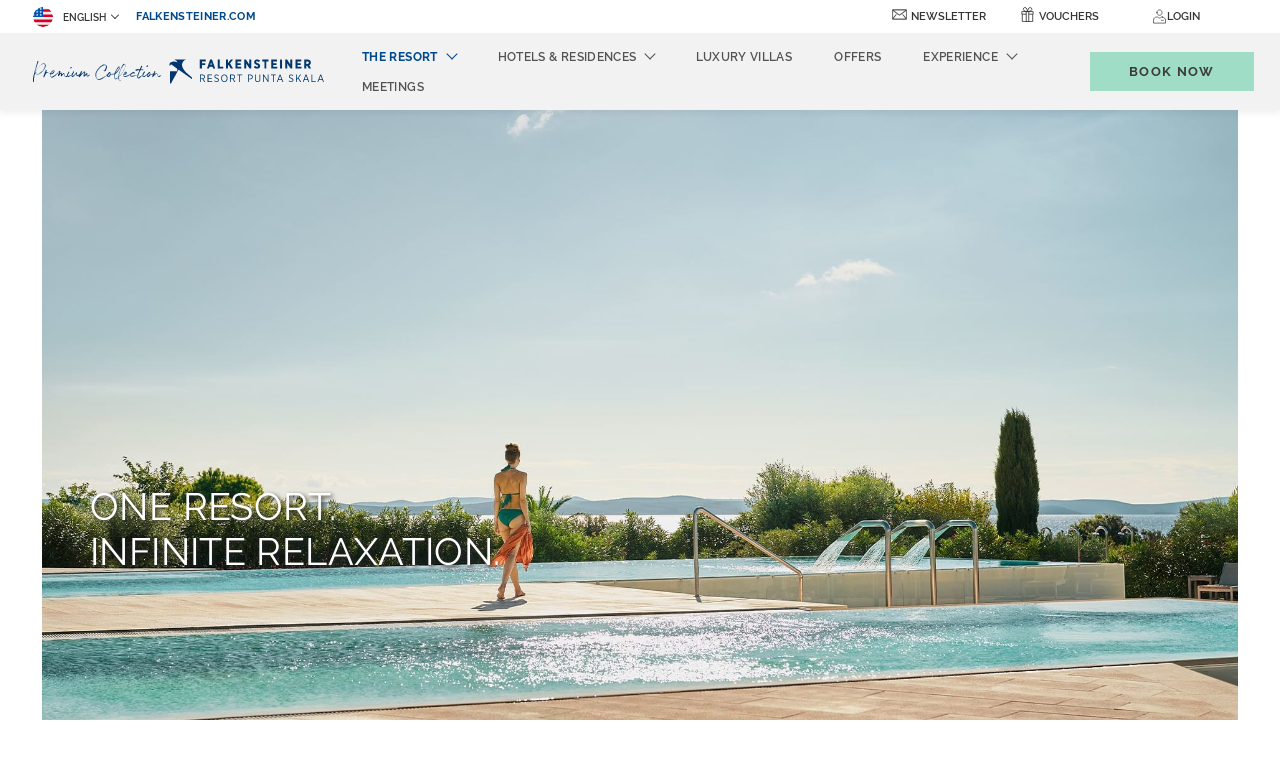

--- FILE ---
content_type: text/html; charset=UTF-8
request_url: https://www.falkensteiner.com/en/resortpuntaskala/wellness-spa
body_size: 26634
content:
<!doctype html>
<html dir="ltr" lang="en" data-lang="" data-template="free-content" data-template-source="falkensteiner">
<head>
<script>
	var galaxyInfo = {
		website_id: 2501,
        tvs: 1,
	    cms_id: 77321,
	    iso: "en_US",
	    local: "en",
	    traduction_id: 1,
	    env: "prod",
	    domain_unique_id: "f3c17ddadc075d2a31b3955c3cdd3342",
	    proxy_url: "https://tc.galaxy.tf",
	    proxy_key: "d54fd9c26878efa6d513a52856eb7325",
	    proxy_url_lead: "https://tc.galaxy.tf/leads?key=d54fd9c26878efa6d513a52856eb7325&glx-website-id=2501&glx-trad-id=1",
	    proxy_user_pool_id: "",
	    item_previous:"",
	    item_current:"",
	    item_next_item:"",
	    item_count:"0",
	    auto_visibility_start: "",
	    auto_visibility_end: "",
	    visibility_redirect_url: "",
	    locales_theme:"/en/resortpuntaskala/json/locale/2501/71/1",
	    live_website: true,
	    backstage: "https://www.travelclick-websolutions.com"
	}
	</script>
<script type="text/javascript" src="https://app.secureprivacy.ai/script/5f8d54287df5d25bd8c5c314.js"></script>
<script>
    window.addEventListener("sp_init", function (evt) {
        window.sp.switchLanguage('en');
    }, false);
</script>
<script>var galaxyGMS=function(){var e;return{isUserLoggedIn:function(){try{var r=sessionStorage.getItem("gms_profil_data")||localStorage.getItem("gms_profil_data");return!!(r&&(e=JSON.parse(r))&&e.firstName&&e.timestamp&&45>(+new Date-e.timestamp)/1e3/60)}catch(e){return!1}},userTierKey:function(){if(this.isUserLoggedIn()){var r=e.levelName;if("string"==typeof r)return r.toLowerCase().replace(/ /g,"_")}return!1}}}();</script>

<link rel="preconnect" href="https://fonts.bunny.net/" crossorigin />
<link rel="preload" as="style" href="https://fonts.bunny.net/css?family=Montserrat:400,400i,700,700i&display=swap&subset=latin,latin-ext"><link rel="stylesheet" href="https://fonts.bunny.net/css?family=Montserrat:400,400i,700,700i&display=swap&subset=latin,latin-ext" media="print" onload="this.media='all'"><noscript><link rel="stylesheet" href="https://fonts.bunny.net/css?family=Montserrat:400,400i,700,700i&display=swap&subset=latin,latin-ext"/></noscript>
<link rel="preload" as="style" href="https://fonts.bunny.net/css?family=Raleway:400,400i,700,700i&display=swap&subset=latin,latin-ext"><link rel="stylesheet" href="https://fonts.bunny.net/css?family=Raleway:400,400i,700,700i&display=swap&subset=latin,latin-ext" media="print" onload="this.media='all'"><noscript><link rel="stylesheet" href="https://fonts.bunny.net/css?family=Raleway:400,400i,700,700i&display=swap&subset=latin,latin-ext"/></noscript>
<meta name="viewport" content="width=device-width, initial-scale=1, maximum-scale=1">
<link rel="preload" href="/integration/falkensteiner/public/fonts/Raleway-Regular.woff" as="font" type="font/woff2" crossorigin="anonymous">
<link rel="shortcut icon" type="image/x-icon" href="/integration/falkensteiner/public/images/favicon.ico" />
<link rel="stylesheet" href="/css/custom/2501/71/main/6fd8612f8fff9fe123411e2c4ba7c81b/main.css">


<script>
  const tcIntegratedDatalayerConfig = {
    website: {
  name: "Falkensteiner Resort Punta Skala",
  type: '2',
  tvs: '1',
  nbHotel: 


  '34'

 ,
},
    websiteItem: {
  bid: '0',
  
  hotelId: false,
  
  bookingEngineHotelId: '0',
  bookingEngineProvider: 


"Ihotelier"

,
  branding: {
    name: 
"Falkensteiner Resort Punta Skala"
, // new
    brand: 


"Falkensteiner Resort Punta Skala"

,
    masterBrand: 


"Falkensteiner Hotels & Residences"  

,
    chainId: 'false',
  },
  location: {
    city: "false",
    country: "false",
    countryCode: "",
    state: "false",
  },
  rating: 'false',
  roomTypesCount: 'false'
},
    hotelInDetail: 
{
  
},
    ibe: {
  ibeGeneral: [],
  ibeProductDisplay: []
},
  };
  
  if (!window.GLXExtensions){
    window.GLXExtensions = { tcIntegratedDataLayer: { isEnabled: true, config: tcIntegratedDatalayerConfig } }
  } else {
    window.GLXExtensions.tcIntegratedDataLayer = { isEnabled: true, config: tcIntegratedDatalayerConfig }
  } 
</script>
<link rel="preload" href="/css/custom/2501/311/main/0d1ccf5a4b0e0857ac30dfb978d7eea0/main.css" as="style" onload="this.onload=null;this.rel='stylesheet'">
<noscript><link rel="stylesheet" href="/css/custom/2501/311/main/0d1ccf5a4b0e0857ac30dfb978d7eea0/main.css"></noscript>
<script>
  if (!window.GLXExtensions) window.GLXExtensions = {};
  window.GLXExtensions.tcGuestPortal = { isEnabled: true };
  (function () {
    const crossDomainParam = /gms=([^&]*)/.exec(window.location.hash);
   if (crossDomainParam) {
      window.GLXExtensions.tcGuestPortal.crossDomain = {
        param: crossDomainParam[1]
      };
      const newURL = new URL(window.location.href);
      newURL.hash = '';
      history.replaceState(null, '', newURL);
    }
  })();

  // title from the unit level
  const gp_titles_website = "mr,mrs,miss,dr,prof,mr&mrs,mr&miss,othertitle";
  const gp_titles_arr = !gp_titles_website ? null : gp_titles_website.split(",");
  if (gp_titles_arr) {
    window.GLXExtensions.tcGuestPortal.gmsTitles = gp_titles_arr;
  }
</script>
<style>
/* While loading */
glx-tc-lead-rate:not([data-state="ready"]) {
    opacity: 0.5;
    cursor: wait;
}
/* avoid content jumping after loading in case there is no fallback */
glx-tc-lead-rate-member-value,
glx-tc-lead-rate-value {
    &:empty::before {
        content: '\00a0'; /* &nbsp; equivalent to force taking space */
    }
}
/* If there is no rate or fallback, we hide the rate */
glx-tc-lead-rate[data-empty="true"] {
    display: none!important;
}
</style>


<!-- webcomponents for rates from proxy -->
<script type="module" src="/integration-tools/rate-components/public/rates-proxy.js?v1.3.0" ></script>


<link type="image/x-icon" href="https://image-tc.galaxy.tf/wipng-4qmr4cj4a8a9xhc2ka14ez64q/favicon.png" rel="shortcut icon"/>
<script type="text/javascript">
    // Duration in milliseconds to wait while the Kameleoon application file is loaded
    var kameleoonLoadingTimeout = 1000;

    window.kameleoonQueue = window.kameleoonQueue || [];
    window.kameleoonStartLoadTime = new Date().getTime();
    if (! document.getElementById("kameleoonLoadingStyleSheet") && ! window.kameleoonDisplayPageTimeOut)
    {
        var kameleoonS = document.getElementsByTagName("script")[0];
        var kameleoonCc = "* { visibility: hidden !important; background-image: none !important; }";
        var kameleoonStn = document.createElement("style");
        kameleoonStn.type = "text/css";
        kameleoonStn.id = "kameleoonLoadingStyleSheet";
        if (kameleoonStn.styleSheet)
        {
            kameleoonStn.styleSheet.cssText = kameleoonCc;
        }
        else
        {
            kameleoonStn.appendChild(document.createTextNode(kameleoonCc));
        }
        kameleoonS.parentNode.insertBefore(kameleoonStn, kameleoonS);
        window.kameleoonDisplayPage = function(fromEngine)
        {
            if (!fromEngine)
            {
                window.kameleoonTimeout = true;
            }
            if (kameleoonStn.parentNode)
            {
                kameleoonStn.parentNode.removeChild(kameleoonStn);
            }
        };
        window.kameleoonDisplayPageTimeOut = window.setTimeout(window.kameleoonDisplayPage, kameleoonLoadingTimeout);
    }
</script>
<script type="text/javascript" src="//wltzown6uo.kameleoon.eu/kameleoon.js" async="true"></script>
<title>Wellness & Spa | Spa Hotel & Wellness Resort Near Zadar, Croatia</title>
<meta name="description" content="Unwind at the Falkensteiner Punta Skala resort water world and wellness zone near Zadar, Croatia. " />
<meta name="keywords" content="" />
<meta property="og:site_name" content="Falkensteiner Resort Punta Skala" />
<meta http-equiv="content-type" content="text/html; charset=UTF-8" />
<meta name="robots" content="index, follow" />
<link rel="canonical" href="https://www.falkensteiner.com/en/resortpuntaskala/wellness-spa" />
<link rel="alternate" href="https://www.falkensteiner.com/resortpuntaskala/wellness-spa" hreflang="de" />
<link rel="alternate" href="https://www.falkensteiner.com/hr/resortpuntaskala/wellness-spa" hreflang="hr" />
<link rel="alternate" href="https://www.falkensteiner.com/it/resortpuntaskala/benessere-spa" hreflang="it" />
<link rel="alternate" href="https://www.falkensteiner.com/en/resortpuntaskala/wellness-spa" hreflang="en" />
<meta property="og:url" content="https://www.falkensteiner.com/en/resortpuntaskala/wellness-spa" />
<meta property="og:title" content="Wellness & Spa | Spa Hotel & Wellness Resort Near Zadar, Croatia" />
<meta property="og:description" content="Unwind at the Falkensteiner Punta Skala resort water world and wellness zone near Zadar, Croatia. " />
<meta property="og:locale" content="en_US" />
<script type="application/ld+json">{"@context":"https:\/\/schema.org","@type":"BreadcrumbList","itemListElement":[{"@type":"ListItem","position":1,"item":{"@id":"https:\/\/www.falkensteiner.com\/en\/resortpuntaskala","name":"The resort"}},{"@type":"ListItem","position":2,"item":{"@id":"https:\/\/www.falkensteiner.com\/en\/resortpuntaskala\/wellness-spa","name":"Wellness &amp; spa"}}]}</script>
<script>var websiteID = 2501;</script>
<script>var cms = 77321</script>
<script>var ts_roll_up_tracking = 'enabled';</script>
<script> var ts_analytics = {"master_brand_bid":333787,"brand_bid":"","master_brand_chain_id":"FHG"}</script>
<script>
var dl = {"pageLanguage":"en","tvs":"tvs_yes","websiteLanguage":"en","pageSection":"not_applicable","pageSubSection":"not_applicable","contentGroup":"not_applicable","globalProduct":"web","event":"datalayer-first-render","productPurchased":"custom","propertyWebsiteLanguages":5,"webHostname":"falkensteiner.com","parentHostname":"not_applicable"};
				dl.loggedIn = galaxyGMS.isUserLoggedIn() ? "yes" : "no";
				dl.memberTier = galaxyGMS.userTierKey() ? galaxyGMS.userTierKey() : "null";
</script>
<script>(function(w,d,s,l,i){w[l]=w[l]||[];w[l].push({'gtm.start':
		new Date().getTime(),event:'gtm.js'});var f=d.getElementsByTagName(s)[0],
		j=d.createElement(s),dl=l!='dataLayer'?'&l='+l:'';j.async=true;j.src=
		'https://www.googletagmanager.com/gtm.js?id='+i+dl;f.parentNode.insertBefore(j,f);
		})(window,document,'script','dataLayer','GTM-TL2MM4B');
		</script>

<style>
/* For WYSIWYG content, CSS class are added to figure/images instead of relying only on inline style attribute. These images have the class "glx-cke5-image" added so we can target them safely. */
figure.image_resized.glx-cke5-image[style*="width"] img {
    width: 100%;
    height: auto;
}
</style>
<script>
				(function(w,d,s,l,i){w[l]=w[l]||[];w[l].push({'gtm.start':
				new Date().getTime(),event:'gtm.js'});var f=d.getElementsByTagName(s)[0],
				j=d.createElement(s),dl=l!='dataLayer'?'&l='+l:'';j.async=true;j.src=
				'https://www.googletagmanager.com/gtm.js?id='+i+dl;f.parentNode.insertBefore(j,f);
				})(window,document,'script','dataLayer','GTM-M9P2XD');
				</script>
<script>_dynamic_base = "https://dynamic.travelclick-websolutions.com"</script>
</head>
<span class="hidden">



</span>

<div hidden>







</div>
<body class="g_free-content no-js">
	<script>
		document.body.classList.remove("no-js");
		document.body.classList.add('js-loading');
	</script>

	<span class="hidden">
	
	

	
	

	
	
	
	

	
		
	

		
		
	

	
		
		
	

	
	
	

	

	
		
	
</span>
<script>
	const firstDayOfTheWeek = 1
</script>





	<div class="wrapper overflow-hidden">
		<header class="header js-header-height  property-header" id="main-header">
			

			<!-- Tablet/Desktop navigation -->
			<nav class="navbar">
				
				

				<div class="navbar__top">
					<div class="nav-left-wrapper">
						<div class="language-switcher">
							<div class="nav-item d-none d-md-block">
								<div class="dropdown dropdown--language">
    <button class="dropdown-toggle" id="navLanguages" data-toggle="dropdown" aria-haspopup="true" aria-expanded="false">
      <img class="lang-flag" src="https://image-tc.galaxy.tf/wisvg-38ik1cqndysd7mdveqwcraqid/english.svg" aria-hidden="true" alt="">
        English
    </button>

    <div class="dropdown-menu" aria-labelledby="navLanguages">
                    <a href="/resortpuntaskala/wellness-spa" class="dropdown-item js-galaxy-language" data-language="Deutsch">
              <img class="lang-flag" src="https://image-tc.galaxy.tf/wisvg-cshz01so9s7ruvkbacoxwj9zo/deutsch.svg" aria-hidden="true" alt="">
              Deutsch            </a>
                    <a href="/hr/resortpuntaskala/wellness-spa" class="dropdown-item js-galaxy-language" data-language="Hrvatski">
              <img class="lang-flag" src="https://image-tc.galaxy.tf/wisvg-eg1ovmx0z3sq8wz5rfz3glvxv/hrvatski.svg" aria-hidden="true" alt="">
              Hrvatski            </a>
                    <a href="/it/resortpuntaskala/benessere-spa" class="dropdown-item js-galaxy-language" data-language="Italiano">
              <img class="lang-flag" src="https://image-tc.galaxy.tf/wisvg-5r4cst0msui577zmrjom8qtfp/italiano.svg" aria-hidden="true" alt="">
              Italiano            </a>
            </div>
</div>

							</div>
						</div>
	
						
							<a href="/en" target="_blank"  class="navbar__top__link" aria-label="falkensteiner.com (opens in a new tab)">
								falkensteiner.com
							</a>
						
					</div>
					<div class="navbar__top__inner">
						<ul class="nav nav--small">
							
								<li class="nav-item d-sm-flex d-lg-none d-md-none">
									<div class="dropdown dropdown--language">
    <button class="dropdown-toggle" id="navLanguages" data-toggle="dropdown" aria-haspopup="true" aria-expanded="false">
      <img class="lang-flag" src="https://image-tc.galaxy.tf/wisvg-38ik1cqndysd7mdveqwcraqid/english.svg" aria-hidden="true" alt="">
        English
    </button>

    <div class="dropdown-menu" aria-labelledby="navLanguages">
                    <a href="/resortpuntaskala/wellness-spa" class="dropdown-item js-galaxy-language" data-language="Deutsch">
              <img class="lang-flag" src="https://image-tc.galaxy.tf/wisvg-cshz01so9s7ruvkbacoxwj9zo/deutsch.svg" aria-hidden="true" alt="">
              Deutsch            </a>
                    <a href="/hr/resortpuntaskala/wellness-spa" class="dropdown-item js-galaxy-language" data-language="Hrvatski">
              <img class="lang-flag" src="https://image-tc.galaxy.tf/wisvg-eg1ovmx0z3sq8wz5rfz3glvxv/hrvatski.svg" aria-hidden="true" alt="">
              Hrvatski            </a>
                    <a href="/it/resortpuntaskala/benessere-spa" class="dropdown-item js-galaxy-language" data-language="Italiano">
              <img class="lang-flag" src="https://image-tc.galaxy.tf/wisvg-5r4cst0msui577zmrjom8qtfp/italiano.svg" aria-hidden="true" alt="">
              Italiano            </a>
            </div>
</div>

								</li>
							
							
								 
									<li class="nav-item d-sm-flex d-lg-none d-md-none">
										<a href="/en" target="_blank"  class="navbar__top__link property-link" aria-label="falkensteiner.com (opens in a new tab)"> 
											falkensteiner.com
										</a>
									</li>
								
							
              

              
                <li class="nav-item d-none d-md-block">
                  <div class="icon-text-wrap">
                    <span class="header__icon">
                      <svg xmlns="http://www.w3.org/2000/svg" width="16.366" height="11.011" viewBox="0 0 16.366 11.011">
  <g class="mail_1_" data-name="mail (1)" transform="translate(0.15 -85.183)">
    <g class="Group_1769" data-name="Group 1769" transform="translate(0 85.333)">
      <path class="Path_2148" data-name="Path 2148" d="M15.243,85.333H.824A.826.826,0,0,0,0,86.157V95.22a.826.826,0,0,0,.824.824H15.243a.826.826,0,0,0,.824-.824V86.157A.826.826,0,0,0,15.243,85.333Zm-.309.618-6.426,4.82a.861.861,0,0,1-.948,0l-6.426-4.82ZM11.5,91.089,15,95.415l.012.012H1.053l.012-.012,3.5-4.326a.309.309,0,0,0-.48-.389L.618,94.983V86.337l6.571,4.928a1.475,1.475,0,0,0,1.689,0l6.571-4.928v8.646L11.981,90.7a.309.309,0,0,0-.48.389Z" transform="translate(0 -85.333)" fill="#3c3c3b" stroke="#333" stroke-width="0.3"/>
    </g>
  </g>
</svg>

                    </span>
                    <a href=""  class="nav-link js-anchor-link" aria-label="Newsletter">Newsletter</a>
                  </div>
                </li>

                <li class="nav-item d-none d-md-none">
                  <div class="icon-text-wrap">
                    <span class="header__icon">
                      <svg xmlns="http://www.w3.org/2000/svg" width="16.366" height="11.011" viewBox="0 0 16.366 11.011">
  <g class="mail_1_" data-name="mail (1)" transform="translate(0.15 -85.183)">
    <g class="Group_1769" data-name="Group 1769" transform="translate(0 85.333)">
      <path class="Path_2148" data-name="Path 2148" d="M15.243,85.333H.824A.826.826,0,0,0,0,86.157V95.22a.826.826,0,0,0,.824.824H15.243a.826.826,0,0,0,.824-.824V86.157A.826.826,0,0,0,15.243,85.333Zm-.309.618-6.426,4.82a.861.861,0,0,1-.948,0l-6.426-4.82ZM11.5,91.089,15,95.415l.012.012H1.053l.012-.012,3.5-4.326a.309.309,0,0,0-.48-.389L.618,94.983V86.337l6.571,4.928a1.475,1.475,0,0,0,1.689,0l6.571-4.928v8.646L11.981,90.7a.309.309,0,0,0-.48.389Z" transform="translate(0 -85.333)" fill="#3c3c3b" stroke="#333" stroke-width="0.3"/>
    </g>
  </g>
</svg>

                    </span>
                    
                  </div>
                </li>

                <li class="nav-item d-none d-md-block">
                  <div class="icon-text-wrap">
                    <span class="header__icon">
                      <svg title="Vouchers" xmlns="http://www.w3.org/2000/svg" width="11.692" height="14.459" viewBox="0 0 11.692 14.459">
  <g class="Group_1981 vouchers" data-name="Group 1981" transform="translate(0.4 0.483)">
    <path class="Path_134" data-name="Path 134" d="M678.377,363.47s-.209-2.358-1.383-3.405a1.622,1.622,0,1,0-2.158,2.419C676.01,363.531,678.377,363.47,678.377,363.47Z" transform="translate(-672.875 -359.59)" fill="none" stroke="#333" stroke-width="0.8"/>
    <path class="Path_135" data-name="Path 135" d="M684.135,363.47s.209-2.358,1.383-3.405a1.621,1.621,0,1,1,2.157,2.419C686.5,363.531,684.135,363.47,684.135,363.47Z" transform="translate(-678.633 -359.59)" fill="none" stroke="#333" stroke-width="0.8"/>
    <path class="Path_136" data-name="Path 136" d="M687,382.121h3.77V375" transform="translate(-680.298 -368.545)" fill="none" stroke="#333" stroke-width="0.8"/>
    <path class="Path_137" data-name="Path 137" d="M672,375v7.121h3.77" transform="translate(-671.581 -368.545)" fill="none" stroke="#333" stroke-width="0.8"/>
    <path class="Path_138" data-name="Path 138" d="M677.7,371.513h4.189V369H671v2.513h4.189" transform="translate(-671 -365.058)" fill="none" stroke="#333" stroke-width="0.8"/>
    <rect class="Rectangle_152" data-name="Rectangle 152" width="2.513" height="9.635" transform="translate(4.189 3.942)" fill="none" stroke="#333" stroke-width="0.8"/>
  </g>
</svg> 

                    </span>
                    <a href="/en/vouchers" target="_blank"  class="nav-link" aria-label="Vouchers (opens in a new tab)">Vouchers</a>
                  </div>
                </li>
							
							
							<li class="nav-item d-none d-md-block dropdown-link">
                  <div class="js-insert-gms-header"></div> 
                  
                  <div id="gms-header-dropdown">
  <header-dropdown
    :configs="{
      headerSmallData:'points',
      loginText: 'Login',
      login: '/en/loyalty/login',
      customIcon: {
        main: 'https://image-tc.galaxy.tf/wisvg-drzq2zn9env6jhhlc434petgj/icon-user.svg?width=48&height=48',
        hover: ''
      },
      triggerIsButton: false,
      customColors: {
        dropdownHead: {
          enabled: true,
          background: {
            default: '#F4F4F4',
            hover:'#333333'
          },
          text: {
            default:'#333333',
            hover:'#333333'
          }
        },
        dropdownPanel: {
          enabled: true,
          background: {
            default: '#EFEEEE'
          },
          text: {
            default:'',
            hover:'#EFEEEE'
          }
        }
      },
      dropdown:[
{
    title: 'My dashboard',
    url: '/en/loyalty/my-dashboard',
    target: '_self',
},

{
    title: 'My details',
    url: '/en/loyalty/my-details',
    target: '_self',
},

{
    title: 'My reservations',
    url: '/en/loyalty/my-reservations',
    target: '_self',
},

{
    title: 'Special offers',
    url: '/en/loyalty/special-offers',
    target: '_self',
},

{
    title: 'My preferences',
    url: '/en/loyalty/my-preferences',
    target: '_self',
},
  ]}"
  :translations='{
    logout: "Sign Out",
    signOut: "Sign Out",
    hello: "Hello,",
    point:"Point",
    points:"Points",
    night:"Night",
    nights:"Nights",
    stay:"Stay",
    stays:"Stays",
  }'></header-dropdown>
</div>
              </li>
              <li class="nav-item d-sm-flex d-lg-none d-md-none ">
                
							</li>

							<li class="nav-item position-initial d-none d-md-block">
								
							</li>

						</ul>
					</div>
				</div><!-- /.navbar__top -->

				<div class="navbar__bottom">
					<button type="button" class="cms-hide-desktop-large navigation-trigger js-filters-toggle" data-target="#navigation-mobile" aria-label="Toggle navigation">
						<span class="navigation-trigger__inner">
							<span></span>
							<span></span>
							<span></span>
						</span>
					</button>
					
					
						<a href="/en/resortpuntaskala"  class="navbar-brand js-galaxy-logo d-none d-md-block" aria-label="Logo">
							<img src="https://image-tc.galaxy.tf/wisvg-8ficc5rtgbdt7xyom1uzbs1is/logo-puntaskala-adjusted.svg?width=250" alt="Official logo of Falkensteiner Resort Punta Skala" class="navbar-brand__image default" fetchpriority="1">
						</a>
						<a href="/en/resortpuntaskala"  class="navbar-brand js-galaxy-logo d-sm-flex d-lg-none d-md-none" aria-label="Logo">
							<img src="https://image-tc.galaxy.tf/wisvg-9mx9mur9kf6d19y3c81frxchj/logo-puntaskala-adjusted-mobile.svg?width=250" alt="Official logo of Falkensteiner Resort Punta Skala" class="navbar-brand__image default" fetchpriority="1">
						</a>
					
					<a href="/en/resortpuntaskala"  class="navbar-brand js-galaxy-logo" aria-label="Logo">
						<picture>
							
								<source srcset="https://image-tc.galaxy.tf/wisvg-9mx9mur9kf6d19y3c81frxchj/logo-puntaskala-adjusted-mobile.svg?width=250 991w" media="(max-width: 991px)">
							

							<img src="https://image-tc.galaxy.tf/wisvg-8ficc5rtgbdt7xyom1uzbs1is/logo-puntaskala-adjusted.svg?width=250" alt="Official logo of Falkensteiner Resort Punta Skala" class="navbar-brand__image scroll">
						</picture>
					</a>
					<div class="navbar-collapse" id="navbarSupportedContent">
						<ul class="navbar-nav" role="menu">
            <li class="nav-item             has-dropdown
            "
            role="none">

            <a href="/en/resortpuntaskala"  class="nav-link d-flex current" role="menuitem">
                The Resort <span class="sr-only">(current)</span>
            </a>

                            <div class="dropdown-menu" aria-labelledby="navbarDropdown403887-15">

                                            <a href="/en/resortpuntaskala/active-entertainment"  class="dropdown-item">Sport & Active</a>
                                            <a href="/en/resortpuntaskala/restaurants-bars"  class="dropdown-item">Culinary</a>
                                            <a href="/en/resortpuntaskala/wellness-spa"  class="dropdown-item">Wellness & Spa</a>
                                            <a href="/en/resortpuntaskala/beach-pools"  class="dropdown-item">Beach & Pools</a>
                                            <a href="/en/resortpuntaskala/punta-family"  class="dropdown-item">Family & Kids</a>
                                            <a href="/en/resortpuntaskala/gallery"  class="dropdown-item">Gallery</a>
                                            <a href="/en/resortpuntaskala/faq"  class="dropdown-item">Service & Information</a>
                                    </div>
                    </li>
            <li class="nav-item             has-dropdown
            "
            role="none">

            <a href="/en/resortpuntaskala/hotels-apartments"  class="nav-link d-flex " role="menuitem">
                Hotels & Residences 
            </a>

                            <div class="dropdown-menu" aria-labelledby="navbarDropdown77301-15">

                                            <a href="https://www.falkensteiner.com/en/hotel-spa-iadera"  class="dropdown-item">Hotel & Spa Iadera</a>
                                            <a href="https://www.falkensteiner.com/en/family-hotel-diadora"  class="dropdown-item">Family Hotel Diadora</a>
                                            <a href="https://www.falkensteiner.com/en/residences-senia"  class="dropdown-item">Residences Senia</a>
                                            <a href="/en/resortpuntaskala/hotels-apartments/luxury-villas"  class="dropdown-item">Luxury Villas</a>
                                    </div>
                    </li>
            <li class="nav-item "
            role="none">

            <a href="https://www.falkensteiner.com/en/resortpuntaskala/hotels-apartments/luxury-villas"  class="nav-link  " role="menuitem">
                Luxury Villas 
            </a>

                    </li>
            <li class="nav-item "
            role="none">

            <a href="/en/resortpuntaskala/offers"  class="nav-link  " role="menuitem">
                Offers 
            </a>

                    </li>
            <li class="nav-item             has-dropdown
            "
            role="none">

            <a href="/en/resortpuntaskala/experience"  class="nav-link d-flex " role="menuitem">
                Experience 
            </a>

                            <div class="dropdown-menu" aria-labelledby="navbarDropdown413415-15">

                                            <a href="https://falkensteiner-punta-skala.guest.net/activity-calendar"  class="dropdown-item">Weekly Programme</a>
                                            <a href="/en/resortpuntaskala/experience/events"  class="dropdown-item">Events</a>
                                            <a href="/en/resortpuntaskala/experience/local-experiences"  class="dropdown-item">Local Experiences</a>
                                            <a href="/en/resortpuntaskala/experience/academies"  class="dropdown-item">Academies</a>
                                            <a href="/en/resortpuntaskala/experience/punta-green"  class="dropdown-item">Sustainability</a>
                                    </div>
                    </li>
            <li class="nav-item "
            role="none">

            <a href="/en/resortpuntaskala/meetings-incentives"  class="nav-link  " role="menuitem">
                Meetings 
            </a>

                    </li>
    </ul>
					</div><!-- /.navbar-collapse -->
					<div class="navbar__flyout">
						
							<button type="button" data-target="#form-booking" aria-label="Toggle booking mask" class="btn btn-small js-toggle-booking js-trigger-open-collapse">
								<span class="cms-hide-mobile cms-hide-tablet"> Book Now </span> 
								<span class="cms-hide-desktop cms-hide-mobile"> Book Now </span> 
							</button>
						
					</div><!-- /.navbar__flyout -->
          <!-- /.navbar__flyout -->

					
				</div>

				<section class="js-featured-list-container" hidden></section>

				
					<div 
	id="form-booking" 
	class="form-booking mb-bm"
	data-max-rooms="10" 
	data-max-adults="10"
	data-max-children="10">
	<div id="bm-app" 
		data-bm-hotel-type-id="2"
		data-bm-hotel-id="0"
		data-bm-booking-mask-url="https://search.travelclick.com/FHG/PuntaSkala#/"
		data-bm-booking-engine-provider-id="1" 
		data-bm-rooms="1"
		data-bm-adults="2" 
		data-bm-children="0" 
		data-bm-promo-code-type="" 
		data-bm-promo-code-value=""
		data-bm-check-in="" 
		data-bm-check-out=""></div>
	<div id="bm-box-wrapper" class="form-booking__dialog">
		<button type="button" data-target="#form-booking" aria-label="Close booking mask"
			class="close-mobile-bm cms-hide-desktop cms-hide-tablet js-toggle-booking">
			<svg width="19.5" height="19.5" viewBox="0 0 44 44" xmlns="http://www.w3.org/2000/svg">
    <g fill-rule="nonzero" stroke="currentColor" fill="none" stroke-linecap="square">
        <path d="M.5.5l42.97 42.97M43.5.5L.53 43.47"></path>
    </g>
</svg>

		</button>
		<form class="tab-content p-0 border-0 w-full bm-form-container">
			<div class="tab-pane fade show active" id="hotel-only" role="tabpanel" aria-labelledby="hotel-only-tab">
				<div class="form-booking__content">
					<div class="form-booking__body">
						<!-- Location Selector -->
						<div class="hotel-selector js-hotel-selector js-bm-active-field" aria-haspopup="true" aria-expanded="false">
							<div class="form__group">
								<div class="hotel-select-box js-bm-trigger" tabindex="0">
									<div id="mb-bm-hotel-section" class="mb-hotel-wrapper js-destination-selector ">
										<div class="mb-hotel-select-box">
											<input class="mb-field-input bm-input" type="text"  id="mb-bm-hotel" placeholder="Select Destination" value="" readonly tabindex="0">
											<span class="bm-icon"><svg title="Search" xmlns="http://www.w3.org/2000/svg" width="16.396" height="16.511" viewBox="0 0 16.396 16.511">
  <path class="Path_2377" data-name="Path 2377" d="M471.539,96.215l-3.692-3.692a6.048,6.048,0,1,0-.8.773l3.7,3.7a.549.549,0,0,0,.777,0l.008-.008A.549.549,0,0,0,471.539,96.215ZM458.31,88.582a4.947,4.947,0,1,1,4.948,4.948A4.953,4.953,0,0,1,458.31,88.582Z" transform="translate(-464.236 -16.074) rotate(-8)" fill="#333"/>
</svg> 
</span>
																						<div class="mb-all-hotels">
												<div class="hotel-result-wrapper show-brand-hotels-only">
													<div class="result-wrapper-top">
														<span class="results-title js-ada-bm" tabindex="-1">Select your accommodation</span>
														<button type="button" aria-label="Close destination popup" class="popup-close js-ada-bm js-ada-bm-close" tabindex="-1"> 
															<svg width="19.5" height="19.5" viewBox="0 0 44 44" xmlns="http://www.w3.org/2000/svg">
    <g fill-rule="nonzero" stroke="currentColor" fill="none" stroke-linecap="square">
        <path d="M.5.5l42.97 42.97M43.5.5L.53 43.47"></path>
    </g>
</svg>

														</button>
													</div>
													<div id="mb-searchResults" class="mb-searchResultsWrap hotel-result-inner">
														<div class="results-right"> 
															<ul class="hotels-list brand-hotel-list">
																																
																																
																<li 
																	class="mb-hotel-name js-bm-trigger"
																	data-hotel-id="107812"
																	data-region-id="61"
																	data-country-id="13"
																	data-ext-link="/en/hotel-spa-iadera/inquiry"
																	data-be-url="https://reservations.travelclick.com/107812?" 
																	data-be-provider-id="29"
																	data-default-duration="1"
																	data-max-rooms="10" 
																	data-max-adults="10"
																	data-max-children="10"
																	data-default-adults="2"
																	tabindex="-1">
																	<span>Falkensteiner Hotel & Spa Iadera</span>
																</li>
																
																																
																<li 
																	class="mb-hotel-name js-bm-trigger"
																	data-hotel-id="107834"
																	data-region-id="61"
																	data-country-id="13"
																	data-ext-link="/en/family-hotel-diadora/inquiry"
																	data-be-url="https://reservations.travelclick.com/107834?" 
																	data-be-provider-id="29"
																	data-default-duration="1"
																	data-max-rooms="10" 
																	data-max-adults="10"
																	data-max-children="10"
																	data-default-adults="2"
																	tabindex="-1">
																	<span>Falkensteiner Family Hotel Diadora</span>
																</li>
																
																																
																<li 
																	class="mb-hotel-name js-bm-trigger"
																	data-hotel-id="107814"
																	data-region-id="61"
																	data-country-id="13"
																	data-ext-link="/en/residences-senia/inquiry"
																	data-be-url="https://reservations.travelclick.com/107814?" 
																	data-be-provider-id="29"
																	data-default-duration="1"
																	data-max-rooms="10" 
																	data-max-adults="10"
																	data-max-children="10"
																	data-default-adults="1"
																	tabindex="-1">
																	<span>Falkensteiner Residences Senia</span>
																</li>
																
																															</ul>
														</div>
													</div>
												</div>
											</div>
																					</div>
									</div>
								</div>
							</div>
						</div>
						<!-- Date Selector -->
						<div class="calendar-wrapper">
							<div id="bm-calendars">
								<div id="bm-calendars-wrapper"></div>
								<button type="button" aria-label="Close calendar" class="bm-calendars-close js-ada-bm-close js-ada-bm" tabindex="0">
									<svg width="19.5" height="19.5" viewBox="0 0 44 44" xmlns="http://www.w3.org/2000/svg">
    <g fill-rule="nonzero" stroke="currentColor" fill="none" stroke-linecap="square">
        <path d="M.5.5l42.97 42.97M43.5.5L.53 43.47"></path>
    </g>
</svg>

								</button>
							</div>
							<div class="bm-calendar-ele">
								<div class="form__group js-bm-active-field js-bm-trigger" aria-haspopup="true" aria-expanded="false">
									<span class="bm-icon"><svg title="Calendar" xmlns="http://www.w3.org/2000/svg" width="12.737" height="13.186" viewBox="0 0 12.737 13.186">
  <path class="Path_2164" data-name="Path 2164" d="M11.31.733H10.175V.715a.715.715,0,1,0-1.43,0V.733H3.692V.715a.715.715,0,1,0-1.43,0V.733H1.127A1.128,1.128,0,0,0,0,1.859V10.87a1.12,1.12,0,0,0,.384.841v.1a1.071,1.071,0,0,0,1.07,1.07h9.528a1.071,1.071,0,0,0,1.07-1.07v-.1a1.12,1.12,0,0,0,.385-.841V1.859A1.128,1.128,0,0,0,11.31.733ZM9.241.715a.219.219,0,1,1,.439,0V1.7a.219.219,0,1,1-.439,0Zm-6.484,0a.219.219,0,1,1,.439,0V1.7a.219.219,0,1,1-.439,0ZM10.982,12.39H1.455a.568.568,0,0,1-.542-.415A1.108,1.108,0,0,0,1.127,12H11.31a1.108,1.108,0,0,0,.214-.022A.568.568,0,0,1,10.982,12.39Zm.959-1.52a.632.632,0,0,1-.631.632H1.127A.632.632,0,0,1,.5,10.87V4.489H11.941Zm0-6.878H.5V1.859a.632.632,0,0,1,.631-.631H2.261V1.7a.715.715,0,1,0,1.43,0V1.228H8.745V1.7a.715.715,0,1,0,1.43,0V1.228H11.31a.632.632,0,0,1,.631.631Z" transform="translate(0.15 0.15)" fill="#333" stroke="#333" stroke-width="0.3"/>
</svg>
</span>
									<div id="bm-checkin-trigger">
										<span class="visible-date check-in bm-input" id="check-in-label"></span>
										<span class="bm-seperator">-</span>
										<span class="visible-date check-out bm-input" id="check-out-label"></span>
										<input type="text" class="" name="datein" id="bm-checkin-input" placeholder="Check In" autocomplete="false" readonly>
									</div>
									
									<div id="bm-checkout-trigger">
										<input type="text" class="" name="dateout" id="bm-checkout-input" placeholder="Check Out" autocomplete="false" readonly>
									</div>
								</div>
							</div>
						</div>
						<!-- Guest Selector -->
						<div class="rooms-guests-wrapper js-bm-active-field js-bm-trigger" tabindex="0" aria-haspopup="true" aria-expanded="false">
							<!-- Desktop Guest Selector -->
							<div class="form__group cms-hide-mobile">
								<div for="select_rooms" class="form__label guest-counts-label bm-input">
									<span class="bm-icon"><svg title="Room" xmlns="http://www.w3.org/2000/svg" width="13.659" height="13.313" viewBox="0 0 13.659 13.313">
  <g class="Group_1" data-name="Group 1" transform="translate(0.5 0.5)">
    <circle class="Ellipse_1" data-name="Ellipse 1" cx="3.689" cy="3.689" r="3.689" transform="translate(2.643)" fill="none" stroke="#3e3e3e" stroke-linecap="round" stroke-linejoin="round" stroke-width="1"/>
    <path class="Path_2" data-name="Path 2" d="M.35,21.1A3.6,3.6,0,0,1,3.943,17.51H9.416A3.6,3.6,0,0,1,13.009,21.1" transform="translate(-0.35 -8.789)" fill="none" stroke="#3e3e3e" stroke-linecap="round" stroke-linejoin="round" stroke-width="1"/>
    <g class="Group_2" data-name="Group 2">
      <circle class="Ellipse_2" data-name="Ellipse 2" cx="3.689" cy="3.689" r="3.689" transform="translate(2.643)" fill="none" stroke="#3e3e3e" stroke-linecap="round" stroke-linejoin="round" stroke-width="1"/>
      <path class="Path_5" data-name="Path 5" d="M.35,21.1A3.6,3.6,0,0,1,3.943,17.51H9.416A3.6,3.6,0,0,1,13.009,21.1" transform="translate(-0.35 -8.789)" fill="none" stroke="#3e3e3e" stroke-linecap="round" stroke-linejoin="round" stroke-width="1"/>
    </g>
  </g>
</svg> 
</span>
									<div class="count-wrapper">
										<span>Rooms & Guests</span>
										<div class="count">
											<span class="room-count"></span>
											<span class="pipe-seperator">|</span>
											<span class="guest-count">
												<span class="adult-count"></span>
												<span class="slash-seperator">/</span>
												<span class="child-count"></span>
											</span>
										</div>
									</div>
								</div>
								<div class="rooms-guests-wrap upword-from-tb" tabindex="0">
									<div class="rooms-guests-dropdown">
										<button type="button" aria-label="Close guest popup" class="bm-popup-close js-toggle-guest js-ada-bm js-ada-bm-close" tabindex="-1">
											<svg width="19.5" height="19.5" viewBox="0 0 44 44" xmlns="http://www.w3.org/2000/svg">
    <g fill-rule="nonzero" stroke="currentColor" fill="none" stroke-linecap="square">
        <path d="M.5.5l42.97 42.97M43.5.5L.53 43.47"></path>
    </g>
</svg>

										</button>
										<!-- Rooms Counts -->
										<div 
											class="rooms-count-wrap js-count-wrap bm-popup"
											data-max="10" 
											data-min="1"
											data-bm-attr="data-bm-rooms" 
											data-state="none">
											<div class="label-warp">
												<span class="rooms-lablel">Rooms</span>
											</div>
											<div class="controlls">
												<button class="button minus js-ada-bm" aria-label="reduce room count" tabindex="-1">
													<svg title="Minus" xmlns="http://www.w3.org/2000/svg" width="42" height="42" viewBox="0 0 42 42">
  <g class="Group_3730" data-name="Group 3730" transform="translate(-5286.918 302.5)">
      <g class="Rectangle_45" data-name="Rectangle 45" transform="translate(5286.918 -302.5)" fill="none" stroke="#2f2f2f" stroke-width="1">
          <rect width="42" height="42" rx="21" stroke="none"></rect>
          <rect x="0.5" y="0.5" width="41" height="41" rx="20.5" fill="none"></rect>
      </g>
  </g>
  <g class="Group_143" data-name="Group 143" transform="translate(16.046 22) rotate(-45)">
      <path class="Path_137" data-name="Path 137" d="M0,0,7.006,7.006" fill="none" stroke="#2f2f2f" stroke-linecap="round" stroke-width="2"></path>
      <path class="Path_138" data-name="Path 138" d="M0,0" transform="translate(7.006)" fill="none" stroke="#2f2f2f" stroke-linecap="round" stroke-width="2"></path>
  </g>
</svg> 
												</button>
												<span id="bm-rooms-count" class="input-span js-input-value">1</span>
												<button class="button plus js-ada-bm" aria-label="increase room count" tabindex="-1">
													<svg title="Plus" xmlns="http://www.w3.org/2000/svg" width="42" height="42" viewBox="0 0 42 42">
  <g class="Rectangle_45" data-name="Rectangle 45" fill="none" stroke="#2f2f2f" stroke-width="1">
      <rect width="42" height="42" rx="21" stroke="none"></rect>
      <rect x="0.5" y="0.5" width="41" height="41" rx="20.5" fill="none"></rect>
  </g>
  <path class="Path_137" data-name="Path 137" d="M0,0,7.006,7.006" transform="translate(16.148 21.103) rotate(-45)" fill="none" stroke="#2f2f2f" stroke-linecap="round" stroke-width="2"></path>
  <path class="Path_138" data-name="Path 138" d="M0,7.006,7.006,0" transform="translate(16.148 21.103) rotate(-45)" fill="none" stroke="#2f2f2f" stroke-linecap="round" stroke-width="2"></path>
</svg> 
												</button>
											</div>
										</div>
										<!-- Adults Counts -->
										<div 
											class="adults-count-wrap js-count-wrap bm-popup"
											data-max="10" 
											data-min="1"
											data-bm-attr="data-bm-adults" 
											data-state="none">
											<div class="label-warp">
												<span class="adults-lablel">Adults</span>
											</div>
											<div class="controlls">
												<button class="button minus" aria-label="reduce adults count" tabindex="0">
													<svg title="Minus" xmlns="http://www.w3.org/2000/svg" width="42" height="42" viewBox="0 0 42 42">
  <g class="Group_3730" data-name="Group 3730" transform="translate(-5286.918 302.5)">
      <g class="Rectangle_45" data-name="Rectangle 45" transform="translate(5286.918 -302.5)" fill="none" stroke="#2f2f2f" stroke-width="1">
          <rect width="42" height="42" rx="21" stroke="none"></rect>
          <rect x="0.5" y="0.5" width="41" height="41" rx="20.5" fill="none"></rect>
      </g>
  </g>
  <g class="Group_143" data-name="Group 143" transform="translate(16.046 22) rotate(-45)">
      <path class="Path_137" data-name="Path 137" d="M0,0,7.006,7.006" fill="none" stroke="#2f2f2f" stroke-linecap="round" stroke-width="2"></path>
      <path class="Path_138" data-name="Path 138" d="M0,0" transform="translate(7.006)" fill="none" stroke="#2f2f2f" stroke-linecap="round" stroke-width="2"></path>
  </g>
</svg> 
												</button>
												<span id="bm-adults-count" class="input-span js-input-value">2</span>
												<button class="button plus" aria-label="increase adults count" tabindex="0">
													<svg title="Plus" xmlns="http://www.w3.org/2000/svg" width="42" height="42" viewBox="0 0 42 42">
  <g class="Rectangle_45" data-name="Rectangle 45" fill="none" stroke="#2f2f2f" stroke-width="1">
      <rect width="42" height="42" rx="21" stroke="none"></rect>
      <rect x="0.5" y="0.5" width="41" height="41" rx="20.5" fill="none"></rect>
  </g>
  <path class="Path_137" data-name="Path 137" d="M0,0,7.006,7.006" transform="translate(16.148 21.103) rotate(-45)" fill="none" stroke="#2f2f2f" stroke-linecap="round" stroke-width="2"></path>
  <path class="Path_138" data-name="Path 138" d="M0,7.006,7.006,0" transform="translate(16.148 21.103) rotate(-45)" fill="none" stroke="#2f2f2f" stroke-linecap="round" stroke-width="2"></path>
</svg> 
												</button>
											</div>
										</div>

										
											<!-- Children Counts -->
											<div 
												class="children-count-wrap js-count-wrap bm-popup"
												data-max="10" 
												data-min="0"
												data-bm-attr="data-bm-children" 
												data-state="none">
												<div class="label-warp">
													<span class="children-lablel">Children</span>
												</div>
												<div class="controlls">
													<button class="button minus" aria-label="reduce children count" tabindex="0">
														<svg title="Minus" xmlns="http://www.w3.org/2000/svg" width="42" height="42" viewBox="0 0 42 42">
  <g class="Group_3730" data-name="Group 3730" transform="translate(-5286.918 302.5)">
      <g class="Rectangle_45" data-name="Rectangle 45" transform="translate(5286.918 -302.5)" fill="none" stroke="#2f2f2f" stroke-width="1">
          <rect width="42" height="42" rx="21" stroke="none"></rect>
          <rect x="0.5" y="0.5" width="41" height="41" rx="20.5" fill="none"></rect>
      </g>
  </g>
  <g class="Group_143" data-name="Group 143" transform="translate(16.046 22) rotate(-45)">
      <path class="Path_137" data-name="Path 137" d="M0,0,7.006,7.006" fill="none" stroke="#2f2f2f" stroke-linecap="round" stroke-width="2"></path>
      <path class="Path_138" data-name="Path 138" d="M0,0" transform="translate(7.006)" fill="none" stroke="#2f2f2f" stroke-linecap="round" stroke-width="2"></path>
  </g>
</svg> 
													</button>
													<span id="bm-children-count" class="input-span js-input-value">0</span>
													<button class="button plus" aria-label="increase children count" tabindex="0">
														<svg title="Plus" xmlns="http://www.w3.org/2000/svg" width="42" height="42" viewBox="0 0 42 42">
  <g class="Rectangle_45" data-name="Rectangle 45" fill="none" stroke="#2f2f2f" stroke-width="1">
      <rect width="42" height="42" rx="21" stroke="none"></rect>
      <rect x="0.5" y="0.5" width="41" height="41" rx="20.5" fill="none"></rect>
  </g>
  <path class="Path_137" data-name="Path 137" d="M0,0,7.006,7.006" transform="translate(16.148 21.103) rotate(-45)" fill="none" stroke="#2f2f2f" stroke-linecap="round" stroke-width="2"></path>
  <path class="Path_138" data-name="Path 138" d="M0,7.006,7.006,0" transform="translate(16.148 21.103) rotate(-45)" fill="none" stroke="#2f2f2f" stroke-linecap="round" stroke-width="2"></path>
</svg> 
													</button>
												</div>
											</div>
										






									</div>
								</div>
							</div>
							<!-- Mobile Guest Selector -->
							<div class="cms-hide-tablet cms-hide-desktop">
								<div class="rooms-guests-wrap mobile-only">
									<div class="rooms-guests-dropdown">
										<!-- Rooms Counts -->
										<div class="rooms-count-wrap js-count-wrap bm-popup"
											data-max="10" data-min="1"
											data-bm-attr="data-bm-rooms" data-state="none">
											<div class="label-warp">
												<span class="rooms-lablel">Rooms</span>
											</div>
											<div class="controlls">
												<button class="button minus" aria-label="reduce room count"
													tabindex="0"><svg title="Minus" xmlns="http://www.w3.org/2000/svg" width="42" height="42" viewBox="0 0 42 42">
  <g class="Group_3730" data-name="Group 3730" transform="translate(-5286.918 302.5)">
      <g class="Rectangle_45" data-name="Rectangle 45" transform="translate(5286.918 -302.5)" fill="none" stroke="#2f2f2f" stroke-width="1">
          <rect width="42" height="42" rx="21" stroke="none"></rect>
          <rect x="0.5" y="0.5" width="41" height="41" rx="20.5" fill="none"></rect>
      </g>
  </g>
  <g class="Group_143" data-name="Group 143" transform="translate(16.046 22) rotate(-45)">
      <path class="Path_137" data-name="Path 137" d="M0,0,7.006,7.006" fill="none" stroke="#2f2f2f" stroke-linecap="round" stroke-width="2"></path>
      <path class="Path_138" data-name="Path 138" d="M0,0" transform="translate(7.006)" fill="none" stroke="#2f2f2f" stroke-linecap="round" stroke-width="2"></path>
  </g>
</svg> </button>
												<span id="bm-rooms-count"
													class="input-span js-input-value">1</span>
												<button class="button plus" aria-label="increase room count"
													tabindex="0"><svg title="Plus" xmlns="http://www.w3.org/2000/svg" width="42" height="42" viewBox="0 0 42 42">
  <g class="Rectangle_45" data-name="Rectangle 45" fill="none" stroke="#2f2f2f" stroke-width="1">
      <rect width="42" height="42" rx="21" stroke="none"></rect>
      <rect x="0.5" y="0.5" width="41" height="41" rx="20.5" fill="none"></rect>
  </g>
  <path class="Path_137" data-name="Path 137" d="M0,0,7.006,7.006" transform="translate(16.148 21.103) rotate(-45)" fill="none" stroke="#2f2f2f" stroke-linecap="round" stroke-width="2"></path>
  <path class="Path_138" data-name="Path 138" d="M0,7.006,7.006,0" transform="translate(16.148 21.103) rotate(-45)" fill="none" stroke="#2f2f2f" stroke-linecap="round" stroke-width="2"></path>
</svg> </button>
											</div>
										</div>
										<!-- Adults Counts -->
										<div class="adults-count-wrap js-count-wrap bm-popup"
											data-max="10" data-min="1"
											data-bm-attr="data-bm-adults" data-state="none">
											<div class="label-warp">
												<span class="adults-lablel">Adults</span>
											</div>
											<div class="controlls">
												<button class="button minus" aria-label="reduce adults count"
													tabindex="0"><svg title="Minus" xmlns="http://www.w3.org/2000/svg" width="42" height="42" viewBox="0 0 42 42">
  <g class="Group_3730" data-name="Group 3730" transform="translate(-5286.918 302.5)">
      <g class="Rectangle_45" data-name="Rectangle 45" transform="translate(5286.918 -302.5)" fill="none" stroke="#2f2f2f" stroke-width="1">
          <rect width="42" height="42" rx="21" stroke="none"></rect>
          <rect x="0.5" y="0.5" width="41" height="41" rx="20.5" fill="none"></rect>
      </g>
  </g>
  <g class="Group_143" data-name="Group 143" transform="translate(16.046 22) rotate(-45)">
      <path class="Path_137" data-name="Path 137" d="M0,0,7.006,7.006" fill="none" stroke="#2f2f2f" stroke-linecap="round" stroke-width="2"></path>
      <path class="Path_138" data-name="Path 138" d="M0,0" transform="translate(7.006)" fill="none" stroke="#2f2f2f" stroke-linecap="round" stroke-width="2"></path>
  </g>
</svg> </button>
												<span id="bm-adults-count"
													class="input-span js-input-value">2</span>
												<button class="button plus" aria-label="increase adults count"
													tabindex="0"><svg title="Plus" xmlns="http://www.w3.org/2000/svg" width="42" height="42" viewBox="0 0 42 42">
  <g class="Rectangle_45" data-name="Rectangle 45" fill="none" stroke="#2f2f2f" stroke-width="1">
      <rect width="42" height="42" rx="21" stroke="none"></rect>
      <rect x="0.5" y="0.5" width="41" height="41" rx="20.5" fill="none"></rect>
  </g>
  <path class="Path_137" data-name="Path 137" d="M0,0,7.006,7.006" transform="translate(16.148 21.103) rotate(-45)" fill="none" stroke="#2f2f2f" stroke-linecap="round" stroke-width="2"></path>
  <path class="Path_138" data-name="Path 138" d="M0,7.006,7.006,0" transform="translate(16.148 21.103) rotate(-45)" fill="none" stroke="#2f2f2f" stroke-linecap="round" stroke-width="2"></path>
</svg> </button>
											</div>
										</div>

										<!-- Children Counts -->
										
											<div class="children-count-wrap js-count-wrap bm-popup"
												data-max="10" data-min="0"
												data-bm-attr="data-bm-children" data-state="none">
												<div class="label-warp">
													<span class="children-lablel">Children</span>
												</div>
												<div class="controlls">
													<button class="button minus" aria-label="reduce children count"
														tabindex="0"><svg title="Minus" xmlns="http://www.w3.org/2000/svg" width="42" height="42" viewBox="0 0 42 42">
  <g class="Group_3730" data-name="Group 3730" transform="translate(-5286.918 302.5)">
      <g class="Rectangle_45" data-name="Rectangle 45" transform="translate(5286.918 -302.5)" fill="none" stroke="#2f2f2f" stroke-width="1">
          <rect width="42" height="42" rx="21" stroke="none"></rect>
          <rect x="0.5" y="0.5" width="41" height="41" rx="20.5" fill="none"></rect>
      </g>
  </g>
  <g class="Group_143" data-name="Group 143" transform="translate(16.046 22) rotate(-45)">
      <path class="Path_137" data-name="Path 137" d="M0,0,7.006,7.006" fill="none" stroke="#2f2f2f" stroke-linecap="round" stroke-width="2"></path>
      <path class="Path_138" data-name="Path 138" d="M0,0" transform="translate(7.006)" fill="none" stroke="#2f2f2f" stroke-linecap="round" stroke-width="2"></path>
  </g>
</svg> </button>
													<span id="bm-children-count"
														class="input-span js-input-value">0</span>
													<button class="button plus" aria-label="increase children count"
														tabindex="0"><svg title="Plus" xmlns="http://www.w3.org/2000/svg" width="42" height="42" viewBox="0 0 42 42">
  <g class="Rectangle_45" data-name="Rectangle 45" fill="none" stroke="#2f2f2f" stroke-width="1">
      <rect width="42" height="42" rx="21" stroke="none"></rect>
      <rect x="0.5" y="0.5" width="41" height="41" rx="20.5" fill="none"></rect>
  </g>
  <path class="Path_137" data-name="Path 137" d="M0,0,7.006,7.006" transform="translate(16.148 21.103) rotate(-45)" fill="none" stroke="#2f2f2f" stroke-linecap="round" stroke-width="2"></path>
  <path class="Path_138" data-name="Path 138" d="M0,7.006,7.006,0" transform="translate(16.148 21.103) rotate(-45)" fill="none" stroke="#2f2f2f" stroke-linecap="round" stroke-width="2"></path>
</svg> </button>
												</div>
											</div>
										




									</div>
								</div>
							</div>
						</div>
					</div>
					<!-- Submit & E-Mail -->
					<footer class="form-booking__footer">
						<button id="booking-mask-submit" type="submit" class="btn btn-small booking-btn js-bm-modifyBooking-submit" aria-label="Book Now">Book Now</button>
						
						<button type="button" data-target="#form-booking" aria-label="Close booking mask"
							class="cms-hide-mobile cms-hide-tablet bm-close-btn js-toggle-booking dt-booking">
							<svg width="19.5" height="19.5" viewBox="0 0 44 44" xmlns="http://www.w3.org/2000/svg">
    <g fill-rule="nonzero" stroke="currentColor" fill="none" stroke-linecap="square">
        <path d="M.5.5l42.97 42.97M43.5.5L.53 43.47"></path>
    </g>
</svg>

						</button>
					</footer>
				</div>
			</div>
			<!-- Hotel & Flight Link -->
			<div class="hotel-and-flight-wrap">
				
				
				
			</div>
		</form>
	</div>
	<div id="checkin-region" role="region" aria-live="assertive" class="sr-only"></div>
	<div id="checkout-region" role="region" aria-live="assertive" class="sr-only"></div>
</div>

				
			</nav><!-- /.navbar -->
		</header><!-- /.header -->

		<!-- Mobile Navigation -->
		<div class="navigation-mobile-outer property-nav">
			<div id="navigation-mobile" class="navigation-container" static>
				<ul class="navbar-nav" role="menu">
            <li class="nav-item             has-dropdown
            "
            role="none">

            <a href="/en/resortpuntaskala"  class="nav-link d-flex current" role="menuitem">
                The Resort <span class="sr-only">(current)</span>
            </a>

                            <div class="dropdown-menu" aria-labelledby="navbarDropdown403887-15">

                                            <a href="/en/resortpuntaskala/active-entertainment"  class="dropdown-item">Sport & Active</a>
                                            <a href="/en/resortpuntaskala/restaurants-bars"  class="dropdown-item">Culinary</a>
                                            <a href="/en/resortpuntaskala/wellness-spa"  class="dropdown-item">Wellness & Spa</a>
                                            <a href="/en/resortpuntaskala/beach-pools"  class="dropdown-item">Beach & Pools</a>
                                            <a href="/en/resortpuntaskala/punta-family"  class="dropdown-item">Family & Kids</a>
                                            <a href="/en/resortpuntaskala/gallery"  class="dropdown-item">Gallery</a>
                                            <a href="/en/resortpuntaskala/faq"  class="dropdown-item">Service & Information</a>
                                    </div>
                    </li>
            <li class="nav-item             has-dropdown
            "
            role="none">

            <a href="/en/resortpuntaskala/hotels-apartments"  class="nav-link d-flex " role="menuitem">
                Hotels & Residences 
            </a>

                            <div class="dropdown-menu" aria-labelledby="navbarDropdown77301-15">

                                            <a href="https://www.falkensteiner.com/en/hotel-spa-iadera"  class="dropdown-item">Hotel & Spa Iadera</a>
                                            <a href="https://www.falkensteiner.com/en/family-hotel-diadora"  class="dropdown-item">Family Hotel Diadora</a>
                                            <a href="https://www.falkensteiner.com/en/residences-senia"  class="dropdown-item">Residences Senia</a>
                                            <a href="/en/resortpuntaskala/hotels-apartments/luxury-villas"  class="dropdown-item">Luxury Villas</a>
                                    </div>
                    </li>
            <li class="nav-item "
            role="none">

            <a href="https://www.falkensteiner.com/en/resortpuntaskala/hotels-apartments/luxury-villas"  class="nav-link  " role="menuitem">
                Luxury Villas 
            </a>

                    </li>
            <li class="nav-item "
            role="none">

            <a href="/en/resortpuntaskala/offers"  class="nav-link  " role="menuitem">
                Offers 
            </a>

                    </li>
            <li class="nav-item             has-dropdown
            "
            role="none">

            <a href="/en/resortpuntaskala/experience"  class="nav-link d-flex " role="menuitem">
                Experience 
            </a>

                            <div class="dropdown-menu" aria-labelledby="navbarDropdown413415-15">

                                            <a href="https://falkensteiner-punta-skala.guest.net/activity-calendar"  class="dropdown-item">Weekly Programme</a>
                                            <a href="/en/resortpuntaskala/experience/events"  class="dropdown-item">Events</a>
                                            <a href="/en/resortpuntaskala/experience/local-experiences"  class="dropdown-item">Local Experiences</a>
                                            <a href="/en/resortpuntaskala/experience/academies"  class="dropdown-item">Academies</a>
                                            <a href="/en/resortpuntaskala/experience/punta-green"  class="dropdown-item">Sustainability</a>
                                    </div>
                    </li>
            <li class="nav-item "
            role="none">

            <a href="/en/resortpuntaskala/meetings-incentives"  class="nav-link  " role="menuitem">
                Meetings 
            </a>

                    </li>
    </ul>

				<nav class="navigation-mobile-secondary">
					<ul class="h-anchors">
            

            
              
              
                <li class="h-anchor d-sm-flex d-lg-none d-md-none">
                  <div class="icon-text-wrap">
                    <span class="header__icon">
                      <svg title="Vouchers" xmlns="http://www.w3.org/2000/svg" width="11.692" height="14.459" viewBox="0 0 11.692 14.459">
  <g class="Group_1981 vouchers" data-name="Group 1981" transform="translate(0.4 0.483)">
    <path class="Path_134" data-name="Path 134" d="M678.377,363.47s-.209-2.358-1.383-3.405a1.622,1.622,0,1,0-2.158,2.419C676.01,363.531,678.377,363.47,678.377,363.47Z" transform="translate(-672.875 -359.59)" fill="none" stroke="#333" stroke-width="0.8"/>
    <path class="Path_135" data-name="Path 135" d="M684.135,363.47s.209-2.358,1.383-3.405a1.621,1.621,0,1,1,2.157,2.419C686.5,363.531,684.135,363.47,684.135,363.47Z" transform="translate(-678.633 -359.59)" fill="none" stroke="#333" stroke-width="0.8"/>
    <path class="Path_136" data-name="Path 136" d="M687,382.121h3.77V375" transform="translate(-680.298 -368.545)" fill="none" stroke="#333" stroke-width="0.8"/>
    <path class="Path_137" data-name="Path 137" d="M672,375v7.121h3.77" transform="translate(-671.581 -368.545)" fill="none" stroke="#333" stroke-width="0.8"/>
    <path class="Path_138" data-name="Path 138" d="M677.7,371.513h4.189V369H671v2.513h4.189" transform="translate(-671 -365.058)" fill="none" stroke="#333" stroke-width="0.8"/>
    <rect class="Rectangle_152" data-name="Rectangle 152" width="2.513" height="9.635" transform="translate(4.189 3.942)" fill="none" stroke="#333" stroke-width="0.8"/>
  </g>
</svg> 

                    </span>
                    <a href="/en/vouchers" target="_blank"  aria-label="Vouchers (opens in a new tab)">Vouchers</a>
                  </div>
                </li>
              
            

						<li class="h-anchor d-sm-flex d-lg-none d-md-none">
							
						</li>

						
							
								<li class="h-anchor">
									<a href="/en" target="_blank"  aria-label="Falkensteiner Hotels & Residences (opens in a new tab)">
										<span class="navigation__icon">
											<svg xmlns="http://www.w3.org/2000/svg" width="13.237" height="14" viewBox="0 0 13.237 14">
    <g id="go_to_group" transform="translate(-1071 -3568)">
        <path id="Trazado_2016" data-name="Trazado 2016" d="M141.992-183.682a3.37,3.37,0,0,0-2.277,2.894c-.144,1.738,1.621,3.973,2.763,4.983s3.091,2.627,3.091,2.627v.947l-7.845-5.553-4.48,8.1h-.463v-7.127h4.108v-1.519l-3.1-2.253a.583.583,0,0,0-.644-.078c-.387.167-.259.583-.425.683-.129.077-.522-.522-.335-1.075a2.072,2.072,0,0,1,1.643-1.274,5.235,5.235,0,0,1,2.2.037c.256.058.881.278.881.278a2.947,2.947,0,0,0-1.52-1.474c-.193-.078-.461-.157-.606-.2Z" transform="translate(938.668 3751.682)" fill="#00498d"/>
    </g>
</svg>

										</span>

										Falkensteiner Hotels & Residences
									</a>
								</li>
							
						
					</ul>
				</nav><!-- /.navigation-mobile-secondary -->
			</div><!-- /.navigation-container -->
		</div><!-- /.navigation-mobile-outer -->

<main id="main" class="main">
    <span class="hidden">
	
		
	

	
		
	
</span>


<div class="slider-intro overflow-hidden  js-hero-slider h-158 property-slider" >
	<div class="container property-slider-all">
		<div class="position-relative property-slider-inner">
			<div class="slider__slides">
	<div class="slider__slide hero-slide ratio-container  h-158 


">
					<picture>
									<source srcset="https://image-tc.galaxy.tf/wijpeg-bp97icnvv1mygp0ruhzzx20cn/falkensteiner-resort-punta-skala-wellness-spa-neu-mobile.jpg?width=768" media="(max-width: 767px)">
				
				
									<img src="https://image-tc.galaxy.tf/wijpeg-5b5kh2lmj660zqinqenp5hwq8/falkensteiner-resort-punta-skala-wellness-spa-neu-1920x1080.jpg?width=1920" alt="Lady walking by an outdoor pool with ocean view at Falkensteiner Resort Punta Skala" class="ratio-media object-center" fetchpriority="high">
							</picture>
		
		<span hidden>
							
									</span>
		
		<div class="position-relative text-white h-full hero-text py-5 " >
			<div class="container-fluid p-5 d-flex h-full 
        align-items-end">
				<div class="inner-wrap subtitle-bottom"> 

          <div class="titles-wrapper">
                          <h3 class="hero-title-one h1 mb-2 text-4xl max-w-140 hero-text-align text-shadow-sm <sm\:text-3xl">
                <a href=""  class="text-current no-underline">
                  ONE RESORT.</br>INFINITE RELAXATION.
                </a>
              </h3>
            
            

             
          </div>
          

							
									</div>
			</div>
		</div>
	</div><!-- /.slider__slide -->

			</div><!-- /.slider__slides -->

			<div class="paging">
				<div class="position-absolute top-0 left-0 w-full h-full d-flex align-items-center justify-content-between text-white">
					<button type="button" class="paging__prev" aria-label="Previous Slide">
						<svg xmlns="http://www.w3.org/2000/svg" width="13.8" height="24.6" viewBox="0 0 13.08 24.6">
    <path d="M13.08 22.758l-9.455-9.927L13.08 2.9 11.266 1-.004 12.831l1.814 1.9 9.455 9.927z" fill="currentColor"/>
</svg>

					</button>
			
					<button type="button" class="paging__next" aria-label="Next Slide">
						<svg xmlns="http://www.w3.org/2000/svg" width="13.8" height="24.6" viewBox="0 0 13.08 24.6">
    <path d="M0 2.902l9.455 9.927L0 22.76l1.814 1.9 11.27-11.831-1.814-1.9-9.455-9.927z" fill="currentColor"/>
</svg>

					</button>
				</div>

				<div class="paging__dots position-absolute right-0 left-0 bottom-0 p-5 d-flex justify-content-end <sm:justify-content-center"></div>
			</div>
		</div>
	</div><!--  /.container -->
</div>
	
	
    
<div class="entry text-center bg-white




" style="padding-top:px;padding-bottom:px;
" data-cms="block/intro-text" data-anchor="">
	<div class="container">
		<div class="pt-3 pb-3 ">
			<div class="px-4 mx-auto max-w-248">
				<div class="row">
					<div class="col-lg-12">
						<header class="mb-4">
															<h1 class="h1 mb-2">Wellness Resort Near Zadar</h1><!-- /.entry__title -->
							
															<h2 class="h2">Welcome to a world where time flows more slowly and pleasure lasts longer, a world of pure emotion and peace</h2>
													</header>
					</div>

					<div class="col-lg-12">
						<div 
data-read-more="5"
data-device="desktop,tablet,mobile,"

>
							<p>Unwind at the Falkensteiner Punta Skala resort water world and wellness zone near Zadar, Croatia. You will find a variety of relaxing and fun experiences on overall 8.000sq m. Live lavishly and treat yourself to saunas, Turkish hammam, massages, facials, and body treatments.</p>

<p>Take a swim in one of our pools or better &ndash; try them all- indoor and outdoor pools, sea salt pools, infinity pools. If you come with kids, they will have fun on a giant waterslide, dip in the shallow pool or learn to swim with our professional staff. And when you need some alone &bdquo;me&ldquo; time, we can take care of them so you can relax. &nbsp;Vacation with us is truly a vacation.</p>

						</div>
					</div>
				</div>
			</div>
		</div>
	</div><!-- /.container -->
</div><!-- /.entry -->
<div class="slider-halfpane text-center " style="margin-top: 0px;margin-bottom: 50px;" data-anchor="">
	<div class="container">
		<div class="row gx-0 
bg-primary


 flex-row-reverse">
			<div class="col-lg-4">
				<div class="p-5">
					<header class="mb-3 text-center">
						
							<h3 class="h3 text-uppercase">
								HIGHLIGHTS
							</h3>
						

						
					</header><!-- /.article__head -->

					
						<div class="list-disc-sm">
							<p>Water and wellness world on 6,000 m&sup2;</p>

<p>Indoor and outdoor pool, infinity pool</p>

<p>Turkish bath (hammam)</p>

<p>Finnish sauna, steam bath, salt steam bath, bio sauna, Kneipp - cold water canal</p>

<p>Relaxation areas, Private SPA</p>

<p>Cardio fitness room and gym</p>

<p>Spa bistro with drinks and snacks</p>

						</div>
					
				</div><!-- /.section__content -->
			</div>

			<div class="slider__clip col-lg-8 position-relative">
				<div class="slider__slides text-0">
<div class="slider__slide">
    <picture class="ratio-container ratio-16-9">
        
            <img src="https://image-tc.galaxy.tf/wijpeg-cyx9naeqrqnhzny8yujg97qm8/2305bb-falkensteiner-diadora-pool-models-1993.jpg?width=800" alt="Lady walking by an outdoor pool at Falkensteiner Resort Punta Skala" class="ratio-media" loading="lazy">
        
    </picture><!-- /.section__image -->
</div><!-- /.slider__slide -->
				</div><!-- /.slider__slides -->

				<div class="paging position-absolute top-0 text-white right-0 w-full h-full d-flex align-items-center justify-content-between pointer-events-none">
					<button type="button" class="paging__prev pointer-events-auto">
						<svg xmlns="http://www.w3.org/2000/svg" width="13.8" height="24.6" viewBox="0 0 13.08 24.6">
    <path d="M13.08 22.758l-9.455-9.927L13.08 2.9 11.266 1-.004 12.831l1.814 1.9 9.455 9.927z" fill="currentColor"/>
</svg>

					</button>
			
					<button type="button" class="paging__next pointer-events-auto">
						<svg xmlns="http://www.w3.org/2000/svg" width="13.8" height="24.6" viewBox="0 0 13.08 24.6">
    <path d="M0 2.902l9.455 9.927L0 22.76l1.814 1.9 11.27-11.831-1.814-1.9-9.455-9.927z" fill="currentColor"/>
</svg>

					</button>
				</div><!-- /.paging -->
			</div><!-- /.slider__clip -->
		</div>
	</div><!-- /.container -->
</div><!-- /.slider-halfpane -->

	


<div class="highlights-rotator slider-halfpane text-center    "   style="margin-top: 0px;margin-bottom: 50px;" data-anchor="" data-cms="list/highlights-rotator">
	<div class="container container--full-mobile">
		<div class="slider__clip position-relative bg-gray-100



">
			<div class="slider__slides text-0">
	
	<div class="slider__slide 

bg-secondary

" data-cms="block/highlights-rotator-slide">
	<div class="row gx-0 flex-row-reverse">
		<aside class="col-lg-6">
			<picture class="ratio-container ratio-square">
				



<img src="https://image-tc.galaxy.tf/wijpeg-bu3ucmglkt7d008d73hxeptyj/falkensteine-restor-punta-skala-wellness-980x980.jpg?width=700" alt="Indoor pool with women sitting on a couch and another swimming in Hotel and Spa Iadera at Falkensteiner Resort Punta Skala" class="ratio-media" loading="lazy">
			</picture><!-- /.section__image -->
		</aside><!-- /.section__aside -->

		<div class="col-lg-6 ">
			<div class="d-flex align-items-center text-warpper h-full p-5">
				<div class="px-5 w-full <md:px-0">
					<header class="text-center mb-3 head-text">
													<h3 id="id-66815c2092823953f2933ef8942116de-t-h3" class="h3 text-uppercase head-text-main-title" tabindex="0">
								Hotel & Spa Iadera
							</h3>
						
											</header>

											<div class="font-base list-disc-sm content-text" data-read-more="3" data-device="mobile">
							<ul>
	<li><strong>Outdoor pools, Indoor pools</strong> connected to the outdoor pool, <strong>Thalasso-indoor</strong> / <strong>outdoor pool</strong>, <strong>children's indoor pool</strong></li>
	<li><strong>Turkish hammam:</strong> Experience the Oriental path to well-being!</li>
	<li><strong>Infinity pool:</strong> Enjoy a fantastic view of the Kornati Islands and the sea.</li>
	<li><strong>Sauna world:</strong> Steam bath, sanarium, Finnish sauna, brine steam bath, private spas and the outdoor sauna.&nbsp;</li>
	<li><strong>Relaxation areas</strong> overlooking the sea and Velebit.</li>
	<li>Rich offer of <strong>wellness treatments</strong>.</li>
	<li><strong>SPA bistro</strong> with refreshing drinks and light meals.</li>
</ul>

<p><em><sub>* Please note: The entire Black Spa area, including the saunas, is a textile-free area.</sub></em></p>

						</div>
					
											<div class="d-flex flex-column align-items-center mt-5 button-wrap">
															<a href="/en/hotel-spa-iadera/wellness-spa" target="_blank"  class="link-more" aria-labelledby="h3" aria-description="Opens in a new window">
									Read More

									<i class="ml-1"> <svg xmlns="http://www.w3.org/2000/svg" width="12.983" height="9.161" viewBox="0 0 12.983 9.161">
    <path d="M12.734 4.581a.4.4 0 0 0-.113-.277L8.758.403a.388.388 0 0 0-.55 0 .39.39 0 0 0 0 .554l3.2 3.23H.64a.394.394 0 0 0 0 .788h10.763L8.208 8.201a.4.4 0 0 0 0 .558.388.388 0 0 0 .55 0l3.862-3.9a.41.41 0 0 0 .114-.278z" fill="currentColor" stroke="currentColor" stroke-width=".5" fill-rule="evenodd"/>
</svg> </i>
								</a>
							
													</div>
									</div>
			</div>
		</div>
	</div>
</div><!-- /.slider__slide -->
			</div><!-- /.slider__slides -->

			<div class="highlights-rotator-paging paging paging--light position-absolute top-0 left-0 w-1/2 h-full d-flex align-items-center justify-content-between pointer-events-none <md:w-full <md:h-0 <md:ratio-16-9 <md:align-items-start">
				<button type="button" class="paging__prev pointer-events-auto <md:border-1">
					<svg xmlns="http://www.w3.org/2000/svg" width="13.8" height="24.6" viewBox="0 0 13.08 24.6">
    <path d="M13.08 22.758l-9.455-9.927L13.08 2.9 11.266 1-.004 12.831l1.814 1.9 9.455 9.927z" fill="currentColor"/>
</svg>

				</button>
		
				<button type="button" class="paging__next pointer-events-auto <md:border-1">
					<svg xmlns="http://www.w3.org/2000/svg" width="13.8" height="24.6" viewBox="0 0 13.08 24.6">
    <path d="M0 2.902l9.455 9.927L0 22.76l1.814 1.9 11.27-11.831-1.814-1.9-9.455-9.927z" fill="currentColor"/>
</svg>

				</button>

				<div class="paging__dots"></div>
			</div><!-- /.paging -->
		</div><!-- /.slider__clip -->
	</div><!-- /.container -->
</div><!-- /.slider-halfpane -->

	


<div class="highlights-rotator slider-halfpane text-center    "   style="margin-top: 0px;margin-bottom: 50px;" data-anchor="" data-cms="list/highlights-rotator">
	<div class="container container--full-mobile">
		<div class="slider__clip position-relative bg-gray-100



">
			<div class="slider__slides text-0">
	
	<div class="slider__slide 

bg-secondary

" data-cms="block/highlights-rotator-slide">
	<div class="row gx-0 ">
		<aside class="col-lg-6">
			<picture class="ratio-container ratio-square">
				



<img src="https://image-tc.galaxy.tf/wijpeg-6uwnkp48a0chmv4b96nvrmxgf/falkensteiner-resort-punta-skala-wellness-spa-diadora.jpg?width=700" alt="Three people in robes sitting relaxed with indoor plants in the background at Falkensteiner Resort Punta Skala" class="ratio-media" loading="lazy">
			</picture><!-- /.section__image -->
		</aside><!-- /.section__aside -->

		<div class="col-lg-6 ">
			<div class="d-flex align-items-center text-warpper h-full p-5">
				<div class="px-5 w-full <md:px-0">
					<header class="text-center mb-3 head-text">
													<h3 id="id-8ad5f6a50bd6ed0fd970001feeb2a9f1-t-h3" class="h3 text-uppercase head-text-main-title" tabindex="0">
								Family Hotel Diadora
							</h3>
						
											</header>

											<div class="font-base list-disc-sm content-text" data-read-more="3" data-device="mobile">
							<ul>
	<li>A wide variety of <strong>feel-good </strong>and <strong>relaxation opportunities</strong> spread over<strong> 2,000 sq m</strong></li>
	<li><strong>3 outdoor pools </strong>with a giant waterslide</li>
	<li><strong>2 indoor pools</strong></li>
	<li><strong>Family Wellness area</strong> with a Finnish sauna, steam bath</li>
	<li><strong>Relaxation zone&nbsp;</strong></li>
	<li><strong>Fitness centre</strong> with cardiovascular machines</li>
	<li><strong>Wellness and beauty treatment rooms</strong> offering <strong>massages, facials, body,</strong> and <strong>children&rsquo;s treatments.</strong></li>
</ul>

						</div>
					
											<div class="d-flex flex-column align-items-center mt-5 button-wrap">
															<a href="/en/family-hotel-diadora/wellness-spa" target="_blank"  class="link-more" aria-labelledby="h3" aria-description="Opens in a new window">
									Read More

									<i class="ml-1"> <svg xmlns="http://www.w3.org/2000/svg" width="12.983" height="9.161" viewBox="0 0 12.983 9.161">
    <path d="M12.734 4.581a.4.4 0 0 0-.113-.277L8.758.403a.388.388 0 0 0-.55 0 .39.39 0 0 0 0 .554l3.2 3.23H.64a.394.394 0 0 0 0 .788h10.763L8.208 8.201a.4.4 0 0 0 0 .558.388.388 0 0 0 .55 0l3.862-3.9a.41.41 0 0 0 .114-.278z" fill="currentColor" stroke="currentColor" stroke-width=".5" fill-rule="evenodd"/>
</svg> </i>
								</a>
							
													</div>
									</div>
			</div>
		</div>
	</div>
</div><!-- /.slider__slide -->
			</div><!-- /.slider__slides -->

			<div class="highlights-rotator-paging paging paging--light position-absolute top-0 right-0 w-1/2 h-full d-flex align-items-center justify-content-between pointer-events-none <md:w-full <md:h-0 <md:ratio-16-9 <md:align-items-start">
				<button type="button" class="paging__prev pointer-events-auto <md:border-1">
					<svg xmlns="http://www.w3.org/2000/svg" width="13.8" height="24.6" viewBox="0 0 13.08 24.6">
    <path d="M13.08 22.758l-9.455-9.927L13.08 2.9 11.266 1-.004 12.831l1.814 1.9 9.455 9.927z" fill="currentColor"/>
</svg>

				</button>
		
				<button type="button" class="paging__next pointer-events-auto <md:border-1">
					<svg xmlns="http://www.w3.org/2000/svg" width="13.8" height="24.6" viewBox="0 0 13.08 24.6">
    <path d="M0 2.902l9.455 9.927L0 22.76l1.814 1.9 11.27-11.831-1.814-1.9-9.455-9.927z" fill="currentColor"/>
</svg>

				</button>

				<div class="paging__dots"></div>
			</div><!-- /.paging -->
		</div><!-- /.slider__clip -->
	</div><!-- /.container -->
</div><!-- /.slider-halfpane -->
<div class="js-json-static" data-url="/en/resortpuntaskala/json/search/71/1/events.json">
    <form class="js-json-static-form">
        <input type="hidden" name="__ids_categories" value="11">
        <input type="hidden" name="location_id" value="">
    </form>

    <div class="js-json-static-results"></div>

    <script type="text/template">
        <% if (items && items.length) { %>
            <section class="section" data-cms="block/slider-events" data-anchor="wellness">
                <div class="container">
                    
                        <header class="section__head">
                            
                                <h3 class="h3 text-uppercase section__title">
                                    Wellness Events
                                </h3><!-- /.section__title -->
                            

                            
                        </header><!-- /.section__head -->
                    

                    <div class="section__body">
                        <div class="slider" data-slides-to-init="3" data-filters="start_date=,end_date=">
                            <div class="slider__clip">
                                <div class="slider__slides">
                                    <% items.sort(function(a,b){ return new Date(a.start_date) - new Date(b.start_date);}); %>
                                    <% items.forEach(function(item){ %>
                                        <div class="slider__slide" data-start_date="<%= item.start_date %>" data-end_date="<%= item.end_date %>">
                                            <div class="p-2">
                                                <div class="d-flex flex-column">
    <a href="<%= item.url %>" class="ratio-container ratio-square">
        <picture>
            <source srcset="<%= GalaxyHelpers.resizeImg(item.first_photo.url_square,750) %>" media="(max-width: 767px)">
            <source srcset="<%= GalaxyHelpers.resizeImg(item.first_photo.url_square,450) %>" media="(min-width: 768px) and (max-width: 991px)">
            <img src="<%= GalaxyHelpers.resizeImg(item.first_photo.url_square,400) %>" alt="<%= item.first_photo.alt %>" class="ratio-media" loading="lazy">
        </picture>
    </a>

    <div class="p-4">
        <header class="text-center">
            <a href="<%= item.url %>" class="no-underline" aria-labelledby="ev-sl-<%= item.id %>">
                <h3 id="ev-sl-<%= item.id %>" class="h4 font-sans text-uppercase m-0" data-truncate="60">
                    <%= item.name %>
                </h3>
            </a>

            <% if (item.start_date && item.start_date != "0000-00-00") { %>
                <div class="font-weight-semibold text-teal-500 font-base py-2 border-b-1">
                    <span class="js-date-format" data-date="<%= item.start_date %>"></span>

                    <% if (item.end_date) { %>
                        <span>-</span>
                        <span class="js-date-format" data-date="<%= item.end_date %>"></span>
                    <% } %>
                </div>
            <% } else { %>
                <div class="font-weight-semibold text-teal-500 font-base py-2 border-b-1">
                    Available All Day
                </div>
            <% } %>
        </header>

        <div style="height:95px;">
            <ul class="list-unstyled py-3">
                <% if (item.nb_hotel) { %>
                    <li>
                        <span class="mr-2">
                            <svg xmlns="http://www.w3.org/2000/svg" width="18.29" height="23.96" viewBox="0 0 12.513 16.369">
    <path fill="#333" stroke="#333" stroke-width=".3" d="M6.257.15A6.106 6.106 0 0 0 .15 6.257c0 3.36 6.107 9.893 6.107 9.893s6.107-6.507 6.107-9.893A6.089 6.089 0 0 0 6.257.15zm0 15.2c-.56-.613-1.6-1.813-2.64-3.227C1.697 9.536.684 7.51.684 6.23a5.574 5.574 0 1 1 11.147.027c0 1.253-1.013 3.307-2.933 5.893a46.163 46.163 0 0 1-2.641 3.2z"/>
    <path fill="#333" stroke="#333" stroke-width=".3" d="M6.256 2.854a3.279 3.279 0 1 0 3.279 3.279 3.266 3.266 0 0 0-3.279-3.279zm1.883 5.192a2.639 2.639 0 1 1 .79-1.883 2.664 2.664 0 0 1-.79 1.883z"/>
</svg>

                        </span>

                        <span class="text-uppercase font-weight-medium tracking-wide font-sans text-xs">
                            <% if (item.nb_hotel.id) { %>
                                <a href="<%= item.nb_hotel.url %>" class="no-underline">
                                    <%= item.nb_hotel.name %>
                                </a>
                            <% } else { %>
                                <%= item.nb_hotel %>
                                Hotels
                            <% } %>
                        </span>
                    </li>
                <% } %>
            </ul>
        </div>
    </div>

    <footer class="mt-auto text-center">
        <% if (item.url) { %>
            <a href="<%= item.url %>" class="link-more" aria-labelledby="ev-sl-<%= item.id %>">
                Read More

                <span class="link__icon" tabindex="-1" aria-hidden="true">
    <svg xmlns="http://www.w3.org/2000/svg" width="12.983" height="9.161" viewBox="0 0 12.983 9.161">
        <path d="M12.734 4.581a.4.4 0 0 0-.113-.277L8.758.403a.388.388 0 0 0-.55 0 .39.39 0 0 0 0 .554l3.2 3.23H.64a.394.394 0 0 0 0 .788h10.763L8.208 8.201a.4.4 0 0 0 0 .558.388.388 0 0 0 .55 0l3.862-3.9a.41.41 0 0 0 .114-.278z" fill="currentColor" stroke="currentColor" stroke-width=".5" fill-rule="evenodd"/>
    </svg>
</span>

            </a>
        <% } %>
    </footer>
</div>

                                            </div>
                                        </div>
                                    <% }) %>
                                </div><!-- /.slider__slides -->

                                <div class="paging paging--dark">
	<div class="paging__arrows">
		<button type="button" class="paging__prev">
			<svg xmlns="http://www.w3.org/2000/svg" width="13.8" height="24.6" viewBox="0 0 13.08 24.6">
				<path d="M13.08 22.758l-9.455-9.927L13.08 2.9 11.266 1-.004 12.831l1.814 1.9 9.455 9.927z" fill="currentColor"/>
			</svg>
		</button>

		<button type="button" class="paging__next">
			<svg xmlns="http://www.w3.org/2000/svg" width="13.8" height="24.6" viewBox="0 0 13.08 24.6">
				<path d="M0 2.902l9.455 9.927L0 22.76l1.814 1.9 11.27-11.831-1.814-1.9-9.455-9.927z" fill="currentColor"/>
			</svg>
		</button>
	</div><!-- /.paging__arrows -->
</div><!-- /.paging -->

                            </div><!-- /.slider__clip -->
                        </div><!-- /.slider -->
                    </div><!-- /.section__body -->
                </div><!-- /.container -->
            </section><!-- /.section -->
        <% } %>
    </script>
</div>
<div class="iframe__container-id-16e4ee5316d858855511602ad0e538a5" data-anchor="" data-cms="custom-html.html">
    <br>
<br>
</div>

<style lang="scss">
    .iframe__container-id-16e4ee5316d858855511602ad0e538a5 iframe{
        height: px !important;
    }

    @media (max-width: 1023px) {
        .iframe__container-id-16e4ee5316d858855511602ad0e538a5 iframe{
            height: px !important;
        }
    }

    @media (max-width: 767px) {
        .iframe__container-id-16e4ee5316d858855511602ad0e538a5 iframe{
            height: px !important;
        }
    }
</style>

<section id="accordion" class="


" data-cms="accordion" data-anchor="">
	<div class="container">
	<div class="border-1 border-cream-700 position-relative" data-cms="accordion-item.html">
		<button type="button" class="bg-cream-500 px-4 hover:bg-cream-600 with-decoration" data-toggle="collapse" data-target="#collapse-id-f914f5fe2951f5fc9f58791df96d1fb9" aria-expanded="true" aria-controls="collapse-id-f914f5fe2951f5fc9f58791df96d1fb9">
			<h4 class="h4 text-uppercase font-sans m-0 text-left">
				SPA EXPERIENCE
			</h4>

			<img src="/integration/falkensteiner/public/images/svg/plus.svg" alt="Expand collapse" class="flex-shrink-0 transform expanded:rotate-45" width="30" height="30" loading="lazy">
		</button>

		<div id="collapse-id-f914f5fe2951f5fc9f58791df96d1fb9" class="collapse px-5 py-4 show" data-parent="#accordion">
			<p>Falkensteiner Punta Skala Spa is a quiet sanctuary. For your peace and privacy, please switch off your mobile phone or place it on silent mode, at all times while within the Spa.</p>

		</div>
	</div>
	<div class="border-1 border-cream-700 position-relative" data-cms="accordion-item.html">
		<button type="button" class="bg-cream-500 px-4 hover:bg-cream-600 with-decoration" data-toggle="collapse" data-target="#collapse-id-d72414f6da25a25a4dcd43261747dad8" aria-expanded="false" aria-controls="collapse-id-d72414f6da25a25a4dcd43261747dad8">
			<h4 class="h4 text-uppercase font-sans m-0 text-left">
				MAKING SPA APPOINTMENTS
			</h4>

			<img src="/integration/falkensteiner/public/images/svg/plus.svg" alt="Expand collapse" class="flex-shrink-0 transform expanded:rotate-45" width="30" height="30" loading="lazy">
		</button>

		<div id="collapse-id-d72414f6da25a25a4dcd43261747dad8" class="collapse px-5 py-4 " data-parent="#accordion">
			<p>Advanced reservations are recommended to ensure availability. Please book your treatments by phone +385 (0)23 555 940 or at the reception.</p>

<p>SPA ARRIVAL<br />
Guests are advised to arrive at least 30 minutes prior to the appointment time to allow themselves ample time to check in and change. Late arrivals may result in a reduction of your treatment experience. You will receive the best treatment possible within the remaining appointment time, but full treatment costs still apply regardless of the time spent.<br />
<br />
PERSONAL MATTERS<br />
Please inform us of any health conditions (physical ailments, allergies or disabilities) at the time of booking.</p>

		</div>
	</div>
	<div class="border-1 border-cream-700 position-relative" data-cms="accordion-item.html">
		<button type="button" class="bg-cream-500 px-4 hover:bg-cream-600 with-decoration" data-toggle="collapse" data-target="#collapse-id-edfcb0993a801cd0c773e1426a5968a4" aria-expanded="false" aria-controls="collapse-id-edfcb0993a801cd0c773e1426a5968a4">
			<h4 class="h4 text-uppercase font-sans m-0 text-left">
				SPA ETIQUETTE
			</h4>

			<img src="/integration/falkensteiner/public/images/svg/plus.svg" alt="Expand collapse" class="flex-shrink-0 transform expanded:rotate-45" width="30" height="30" loading="lazy">
		</button>

		<div id="collapse-id-edfcb0993a801cd0c773e1426a5968a4" class="collapse px-5 py-4 " data-parent="#accordion">
			<p>Smoking is not permitted in the Spa&rsquo;s facilities at any time. The use of video and still cameras is strictly forbidden. The spa is a tranquil space, so as a courtesy to our other guests be aware of the volume of your voice so as not to disturb anyone.<br />
<br />
SPA ATTIRE<br />
Your modesty will be respected at all times. You will receive a robe, slippers and flip flops (in your room) to wear in Spa and a locker for your personal belongings. Please leave jewelry and valuables in your hotel room safe. If you wish to use swimming pools, please bring your own bathing suit.</p>

		</div>
	</div>
	<div class="border-1 border-cream-700 position-relative" data-cms="accordion-item.html">
		<button type="button" class="bg-cream-500 px-4 hover:bg-cream-600 with-decoration" data-toggle="collapse" data-target="#collapse-id-5f1ae85c4e3d099697db6f125a4bcfb6" aria-expanded="false" aria-controls="collapse-id-5f1ae85c4e3d099697db6f125a4bcfb6">
			<h4 class="h4 text-uppercase font-sans m-0 text-left">
				PAYMENT POLICY
			</h4>

			<img src="/integration/falkensteiner/public/images/svg/plus.svg" alt="Expand collapse" class="flex-shrink-0 transform expanded:rotate-45" width="30" height="30" loading="lazy">
		</button>

		<div id="collapse-id-5f1ae85c4e3d099697db6f125a4bcfb6" class="collapse px-5 py-4 " data-parent="#accordion">
			<p>All treatments will be charged to your room and will appear on the room account at the time of departure from the resort. Guests are welcome to pay by credit card or cash if preferred.</p>

		</div>
	</div>
	<div class="border-1 border-cream-700 position-relative" data-cms="accordion-item.html">
		<button type="button" class="bg-cream-500 px-4 hover:bg-cream-600 with-decoration" data-toggle="collapse" data-target="#collapse-id-80dded362c2f2880e0a9302dc5540fb2" aria-expanded="false" aria-controls="collapse-id-80dded362c2f2880e0a9302dc5540fb2">
			<h4 class="h4 text-uppercase font-sans m-0 text-left">
				SPA CANCELLATION
			</h4>

			<img src="/integration/falkensteiner/public/images/svg/plus.svg" alt="Expand collapse" class="flex-shrink-0 transform expanded:rotate-45" width="30" height="30" loading="lazy">
		</button>

		<div id="collapse-id-80dded362c2f2880e0a9302dc5540fb2" class="collapse px-5 py-4 " data-parent="#accordion">
			<p>If you must reschedule or cancel any Spa appointments or packages, to avoid fees, please cancel treatments by 4 p.m. the day before. Missed appointments are subject to a 100% charge for reserved services.</p>

		</div>
	</div>
	<div class="border-1 border-cream-700 position-relative" data-cms="accordion-item.html">
		<button type="button" class="bg-cream-500 px-4 hover:bg-cream-600 with-decoration" data-toggle="collapse" data-target="#collapse-id-d27a9bc8a2a5e8adb8047012ae36c8dd" aria-expanded="false" aria-controls="collapse-id-d27a9bc8a2a5e8adb8047012ae36c8dd">
			<h4 class="h4 text-uppercase font-sans m-0 text-left">
				AGE REQUIREMENT
			</h4>

			<img src="/integration/falkensteiner/public/images/svg/plus.svg" alt="Expand collapse" class="flex-shrink-0 transform expanded:rotate-45" width="30" height="30" loading="lazy">
		</button>

		<div id="collapse-id-d27a9bc8a2a5e8adb8047012ae36c8dd" class="collapse px-5 py-4 " data-parent="#accordion">
			<p>All Spa guests must be 16 years of age and above. Guests under 16 years of age must be accompanied by a parent or legal guardian in order to receive treatments.</p>

		</div>
	</div>
	<div class="border-1 border-cream-700 position-relative" data-cms="accordion-item.html">
		<button type="button" class="bg-cream-500 px-4 hover:bg-cream-600 with-decoration" data-toggle="collapse" data-target="#collapse-id-5d4432118669d2db0b6fd1d440318a0b" aria-expanded="false" aria-controls="collapse-id-5d4432118669d2db0b6fd1d440318a0b">
			<h4 class="h4 text-uppercase font-sans m-0 text-left">
				VALUABLES
			</h4>

			<img src="/integration/falkensteiner/public/images/svg/plus.svg" alt="Expand collapse" class="flex-shrink-0 transform expanded:rotate-45" width="30" height="30" loading="lazy">
		</button>

		<div id="collapse-id-5d4432118669d2db0b6fd1d440318a0b" class="collapse px-5 py-4 " data-parent="#accordion">
			<p>Falkensteiner Punta Skala resort cannot accept responsibility for any lost or stolen items.</p>

		</div>
	</div>
	</div><!-- /.container -->
</section><div class="iframe__container-id-e5cd462b7654c368370d24e27bb6ffee" data-anchor="" data-cms="custom-html.html">
    <br>
<br>
</div>

<style lang="scss">
    .iframe__container-id-e5cd462b7654c368370d24e27bb6ffee iframe{
        height: px !important;
    }

    @media (max-width: 1023px) {
        .iframe__container-id-e5cd462b7654c368370d24e27bb6ffee iframe{
            height: px !important;
        }
    }

    @media (max-width: 767px) {
        .iframe__container-id-e5cd462b7654c368370d24e27bb6ffee iframe{
            height: px !important;
        }
    }
</style>

<section  class="section bg-gray-100



" style="" data-cms="module-spa.html" data-anchor="">
	<div class="container">
		<header class="section__head">
			
				<h3 class="h3 text-uppercase section__title">Spa Packages/Offers</h3><!-- /.section__title -->
			

			
		</header><!-- /.section__head -->

		<div class="section__body">
			<div class="row">
									<div class="col-lg-4 col-md-6 mb-4">
						<div class="d-flex flex-column">
							<a href="/en/resortpuntaskala/wellness-spa/hotel-spa-iadera" class="ratio-container ratio-square">
								<img src="https://image-tc.galaxy.tf/wijpeg-1d8yz577l3cuxn85e3lw3j3s8/falkensteiner-iadera-spapools-19_square.jpg?crop=0%2C0%2C980%2C980" alt="Relaxation area with spa beds in Acquapura Spa at Falkensteiner Residences Senia" class="ratio-media" loading="lazy">
							</a>

							<div class="p-4 text-center">
								<a href="/en/resortpuntaskala/wellness-spa/hotel-spa-iadera" class="no-underline">
									<h3 class="h4 mb-3 font-sans text-uppercase mb-3" data-truncate="60">
										Hotel & Spa Iadera									</h3>
								</a>

								<div data-truncate="76">
									<p>In the neighbouring Falkensteiner Hotel &amp; Spa Iadera*****&nbsp;you can pamper yourself in the exclusive 6,000m&sup2; Acquapura SPA (*for an extra charge)!</p>
								</div>

								
									<a href="/en/resortpuntaskala/wellness-spa/hotel-spa-iadera" class="link-more mt-2">
										Read More

										<span class="link__icon" tabindex="-1" aria-hidden="true">
    <svg xmlns="http://www.w3.org/2000/svg" width="12.983" height="9.161" viewBox="0 0 12.983 9.161">
        <path d="M12.734 4.581a.4.4 0 0 0-.113-.277L8.758.403a.388.388 0 0 0-.55 0 .39.39 0 0 0 0 .554l3.2 3.23H.64a.394.394 0 0 0 0 .788h10.763L8.208 8.201a.4.4 0 0 0 0 .558.388.388 0 0 0 .55 0l3.862-3.9a.41.41 0 0 0 .114-.278z" fill="currentColor" stroke="currentColor" stroke-width=".5" fill-rule="evenodd"/>
    </svg>
</span>

									</a>
								
							</div>
						</div>
					</div>
									<div class="col-lg-4 col-md-6 mb-4">
						<div class="d-flex flex-column">
							<a href="/en/resortpuntaskala/wellness-spa/fortis-club" class="ratio-container ratio-square">
								<img src="https://image-tc.galaxy.tf/wijpeg-55gs2hnsnxwz28qk7of5gt5fx/falkensteiner-resort-punta-skala-fortis-club-01_square.jpg?crop=420%2C0%2C1080%2C1080" alt="Exterior view of Fortis Club at Falkensteiner Hotel & Spa Iadera" class="ratio-media" loading="lazy">
							</a>

							<div class="p-4 text-center">
								<a href="/en/resortpuntaskala/wellness-spa/fortis-club" class="no-underline">
									<h3 class="h4 mb-3 font-sans text-uppercase mb-3" data-truncate="60">
										Fortis Club									</h3>
								</a>

								<div data-truncate="76">
									<p>The Fortis Club, a stunning newly opened event, sports and entertainment centre, enriches life at the resort</p>
								</div>

								
									<a href="/en/resortpuntaskala/wellness-spa/fortis-club" class="link-more mt-2">
										Read More

										<span class="link__icon" tabindex="-1" aria-hidden="true">
    <svg xmlns="http://www.w3.org/2000/svg" width="12.983" height="9.161" viewBox="0 0 12.983 9.161">
        <path d="M12.734 4.581a.4.4 0 0 0-.113-.277L8.758.403a.388.388 0 0 0-.55 0 .39.39 0 0 0 0 .554l3.2 3.23H.64a.394.394 0 0 0 0 .788h10.763L8.208 8.201a.4.4 0 0 0 0 .558.388.388 0 0 0 .55 0l3.862-3.9a.41.41 0 0 0 .114-.278z" fill="currentColor" stroke="currentColor" stroke-width=".5" fill-rule="evenodd"/>
    </svg>
</span>

									</a>
								
							</div>
						</div>
					</div>
									<div class="col-lg-4 col-md-6 mb-4">
						<div class="d-flex flex-column">
							<a href="/en/resortpuntaskala/wellness-spa/family-hotel-diadora" class="ratio-container ratio-square">
								<img src="https://image-tc.galaxy.tf/wijpeg-288a2xnrm3hu8wlzskivu0dla/falkensteiner-hotel-senia-spa_square.jpg?rotate=0&crop=147%2C0%2C1080%2C1080" alt="Interior of a modern spa with glass doors, wooden benches, and a clean, minimalist design." class="ratio-media" loading="lazy">
							</a>

							<div class="p-4 text-center">
								<a href="/en/resortpuntaskala/wellness-spa/family-hotel-diadora" class="no-underline">
									<h3 class="h4 mb-3 font-sans text-uppercase mb-3" data-truncate="60">
										Family Hotel Diadora									</h3>
								</a>

								<div data-truncate="76">
									<p>Our family-owned Acquapura SPA offers a wide range of options for relaxation and care for the whole family.</p>
								</div>

								
									<a href="/en/resortpuntaskala/wellness-spa/family-hotel-diadora" class="link-more mt-2">
										Read More

										<span class="link__icon" tabindex="-1" aria-hidden="true">
    <svg xmlns="http://www.w3.org/2000/svg" width="12.983" height="9.161" viewBox="0 0 12.983 9.161">
        <path d="M12.734 4.581a.4.4 0 0 0-.113-.277L8.758.403a.388.388 0 0 0-.55 0 .39.39 0 0 0 0 .554l3.2 3.23H.64a.394.394 0 0 0 0 .788h10.763L8.208 8.201a.4.4 0 0 0 0 .558.388.388 0 0 0 .55 0l3.862-3.9a.41.41 0 0 0 .114-.278z" fill="currentColor" stroke="currentColor" stroke-width=".5" fill-rule="evenodd"/>
    </svg>
</span>

									</a>
								
							</div>
						</div>
					</div>
							</div>
		</div><!-- /.section -->
	</div><!-- /.container -->
</section>
<div class="iframe__container-id-ba252b22897726f3b0b8e558db8d2612" data-anchor="" data-cms="custom-html.html">
    <br>
<br>
<center><h3 class="h3 text-uppercase section__title">
                                    Experience Acquapura Spa
                                </h3></center>
<center><p>Discover the bliss of our exclusive wellness treatments and secure your rejuvenating experience by booking in advance with your valid reservation number.</p><center>
</div>

<style lang="scss">
    .iframe__container-id-ba252b22897726f3b0b8e558db8d2612 iframe{
        height: px !important;
    }

    @media (max-width: 1023px) {
        .iframe__container-id-ba252b22897726f3b0b8e558db8d2612 iframe{
            height: px !important;
        }
    }

    @media (max-width: 767px) {
        .iframe__container-id-ba252b22897726f3b0b8e558db8d2612 iframe{
            height: px !important;
        }
    }
</style>

<div class="iframe__container-id-3c16d1201aab717f300d9a5c1f3aaaf7" data-anchor="" data-cms="custom-html.html">
    <div class="container">
<turneo-element element-id=483aea14-0a75-4664-909b-4280acd6bde9 language="en"></turneo-element>
</div>
<script src="https://widget-turneo.vercel.app/turneo-widget.iife.js"></script>
<br>
<br>
</div>

<style lang="scss">
    .iframe__container-id-3c16d1201aab717f300d9a5c1f3aaaf7 iframe{
        height: px !important;
    }

    @media (max-width: 1023px) {
        .iframe__container-id-3c16d1201aab717f300d9a5c1f3aaaf7 iframe{
            height: px !important;
        }
    }

    @media (max-width: 767px) {
        .iframe__container-id-3c16d1201aab717f300d9a5c1f3aaaf7 iframe{
            height: px !important;
        }
    }
</style>

<div class="contacts bg-gray-100">
	<div class="contacts__container">
		
			<div class="contacts__head">
				<h3 class="h4 contacts__title">CONTACT & RESERVATIONS</h3><!-- /.contacts__title -->
			</div><!-- /.contacts__head -->
		
	</div><!-- /.contacts__container -->

	<div class="container container--small">
		<div class="contacts__content">
<div class="contact">
	<h2 class="h4 contact__title"></h2><!-- /.contact__title -->

	<h3 class="h6 contact__subtitle"></h3><!-- /.contact__subtitle -->

		<div class="contact__item">
		<figure class="contact__item__icon">
			<svg xmlns="http://www.w3.org/2000/svg" width="35" height="35" viewBox="0 0 35 35">
				<path d="M25.182 22.06c-.747-.767-2.869-2.2-4.26-2.2a1.513 1.513 0 0 0-.834.22 4.577 4.577 0 0 1-1.483.772c-.143 0-.3-.128-.634-.419l-.056-.051a17.743 17.743 0 0 1-1.5-1.4l-.092-.1c-.066-.066-.123-.128-.179-.184-.317-.327-.547-.562-1.36-1.483l-.036-.041c-.389-.44-.644-.726-.66-.936s.166-.538.616-1.158a2.529 2.529 0 0 0 .066-2.736 12.445 12.445 0 0 0-1.641-2.362l-.051-.062A2.208 2.208 0 0 0 11.344 9a3.07 3.07 0 0 0-1.64.593c-.026.015-.051.036-.077.051a3.282 3.282 0 0 0-1.422 1.7c-.291.946-.486 2.173.91 4.725a22.833 22.833 0 0 0 4.04 5.477 24.407 24.407 0 0 0 3.989 3.4A9.272 9.272 0 0 0 21.914 27a3.477 3.477 0 0 0 3.29-1.529c1.328-1.606.775-2.587-.022-3.411zm-.588 2.859a2.72 2.72 0 0 1-2.674 1.238 8.734 8.734 0 0 1-4.306-1.908 23.635 23.635 0 0 1-3.881-3.3 22.03 22.03 0 0 1-3.908-5.296C8.593 13.4 8.731 12.411 8.982 11.6a2.453 2.453 0 0 1 1.074-1.24c.026-.015.051-.036.082-.051a2.36 2.36 0 0 1 1.211-.465 1.439 1.439 0 0 1 1.12.629l.051.061c1.3 1.6 2.322 3.007 1.555 4.05a2.723 2.723 0 0 0-.782 1.739c.041.5.373.869.874 1.432l.037.045c.823.931 1.059 1.176 1.386 1.509.056.056.113.118.179.184l.092.1a19.956 19.956 0 0 0 1.543 1.444l.056.051a1.776 1.776 0 0 0 1.151.619 4.146 4.146 0 0 0 1.907-.895.767.767 0 0 1 .409-.1c1.11 0 3.022 1.268 3.692 1.959.619.629.926 1.097-.025 2.248z" fill="currentColor"/>
			</svg>
		</figure><!-- /.contact__item__icon -->

		<div class="contact__item__text">
			<a href="tel:+385/(0)23/500 940" >+385/(0)23/500 940</a>
		</div><!-- /.contact__item__text -->
	</div><!-- /.contact__item -->
	
		<div class="contact__item">
		<figure class="contact__item__icon">
			<svg xmlns="http://www.w3.org/2000/svg" width="35" height="35" viewBox="0 0 35 35">
				<path fill="currentColor" d="M26.559 24.746H8.126A1.843 1.843 0 0 1 6.283 22.9V11.843A1.843 1.843 0 0 1 8.126 10h18.433a1.843 1.843 0 0 1 1.843 1.843V22.9a1.843 1.843 0 0 1-1.843 1.846zM8.126 10.922a.924.924 0 0 0-.922.922V22.9a.924.924 0 0 0 .922.922h18.433a.924.924 0 0 0 .924-.922V11.843a.924.924 0 0 0-.922-.922z"/>
				<path fill="currentColor" d="M17.348 19.765l-8.087-5.231a.46.46 0 1 1 .5-.774l7.587 4.908 7.585-4.908a.46.46 0 1 1 .5.774zM9.048 21.981a.466.466 0 0 1-.382-.2.461.461 0 0 1 .129-.641l4.147-2.765a.462.462 0 1 1 .512.77l-4.148 2.762a.535.535 0 0 1-.258.074zM25.638 21.982a.468.468 0 0 1-.253-.078l-4.148-2.765a.462.462 0 1 1 .512-.77l4.147 2.765a.466.466 0 0 1 .129.641.473.473 0 0 1-.387.207z"/>
			</svg>
		</figure><!-- /.contact__item__icon -->

		<div class="contact__item__text">
			<a href="mailto:spa.iadera@falkensteiner.com" >spa.iadera@falkensteiner.com</a>
		</div><!-- /.contact__item__text -->
	</div><!-- /.contact__item -->
	</div><!-- /.contact -->
		</div><!-- /.contacts__content -->
	</div><!-- /.container -->
</div><!-- /.contacts --><div class="bar  


">
	<a href="#top" class="btn-scroll-top" aria-label="Go to top of the page">
    <span>Go to top</span>

    <span class="btn__icon">
        <svg xmlns="http://www.w3.org/2000/svg" width="34.318" height="34.318" viewBox="0 0 34.318 34.318">
            <circle cx="17.159" cy="17.159" r="16.659" fill="#fff" stroke="currentColor"></circle>
            <path d="M10.795 21.098l5.951-5.954 5.957 5.954 1.143-1.143-7.1-7.1-1.14 1.143-5.954 5.954z" fill="currentColor"></path>
        </svg>
    </span>
</a>

</div>
</main>

<!-- Footer Desktop -->
<footer class="footer d-none d-lg-block js-galaxy-footer">
	<div class="container">
		<div class="footer__content">
			<div class="footer__cols">
				<div class="footer__col footer__col--large">
					<h5 class="h5 footer__title">Falkensteiner Resort Punta Skala</h5><!-- /.footer__title -->

					<ul class="list-contacts">
		<li>
		<div class="list__item">
			<span class="list__icon">
				<i class="icon icon--md"><svg xmlns="http://www.w3.org/2000/svg" width="12.513" height="16.369" viewBox="0 0 12.513 16.369">
    <path fill="currentColor" stroke="currentColor" stroke-width=".3" d="M6.257.15A6.106 6.106 0 0 0 .15 6.257c0 3.36 6.107 9.893 6.107 9.893s6.107-6.507 6.107-9.893A6.089 6.089 0 0 0 6.257.15zm0 15.2c-.56-.613-1.6-1.813-2.64-3.227C1.697 9.536.684 7.51.684 6.23a5.574 5.574 0 1 1 11.147.027c0 1.253-1.013 3.307-2.933 5.893a46.163 46.163 0 0 1-2.641 3.2z"/>
    <path fill="currentColor" stroke="currentColor" stroke-width=".3" d="M6.256 2.854a3.279 3.279 0 1 0 3.279 3.279 3.266 3.266 0 0 0-3.279-3.279zm1.883 5.192a2.639 2.639 0 1 1 .79-1.883 2.664 2.664 0 0 1-.79 1.883z"/>
</svg>
</i>
			</span>

			Ulica 1, 23231, Petrčane, Croatia
		</div><!-- /.list__item -->
	</li>
	
		<li class="footer__col--two-third">
		<ul class="list-contacts-level2">
						<li>
				<a href="mailto:info@falkensteiner.com" class="list__item" aria-label="Click here to email info@falkensteiner.com">
					<span class="list__icon" aria-hidden="true" tabindex="-1">
						<i class="icon icon--md"><svg xmlns="http://www.w3.org/2000/svg" width="22.119" height="14.746" viewBox="0 0 22.119 14.746">
    <path d="M20.276,14.746H1.843A1.843,1.843,0,0,1,0,12.9V1.843A1.843,1.843,0,0,1,1.843,0H20.276a1.843,1.843,0,0,1,1.843,1.843V12.9A1.843,1.843,0,0,1,20.276,14.746ZM1.843.922a.924.924,0,0,0-.922.922V12.9a.924.924,0,0,0,.922.922H20.276A.924.924,0,0,0,21.2,12.9V1.843a.924.924,0,0,0-.922-.922Z" fill="currentColor"/>
    <g transform="translate(2.766 3.686)">
        <path d="M14.3,14.078,6.213,8.847a.46.46,0,1,1,.5-.774L14.3,12.981l7.585-4.908a.46.46,0,1,1,.5.774Z" transform="translate(-6.001 -7.999)" fill="currentColor"/>
    </g>

    <g transform="translate(2.305 8.295)">
        <path d="M5.461,21.687a.466.466,0,0,1-.382-.2.461.461,0,0,1,.129-.641l4.147-2.765a.462.462,0,1,1,.512.77L5.719,21.613A.535.535,0,0,1,5.461,21.687Z" transform="translate(-5.001 -18.001)" fill="currentColor"/>
    </g>

    <g transform="translate(14.749 8.293)">
        <path d="M36.611,21.684a.468.468,0,0,1-.253-.078L32.21,18.841a.462.462,0,1,1,.512-.77l4.147,2.765a.466.466,0,0,1,.129.641A.473.473,0,0,1,36.611,21.684Z" transform="translate(-32.005 -17.995)" fill="currentColor"/>
    </g>
</svg>
</i>
					</span>

					<span class="text">info@falkensteiner.com</span>
				</a>
			</li>
					
			
			
						<li>
				<a href="tel:+43 50 9911 8034" class="list__item" aria-label="Click here to call +43 50 9911 8034">
					<span class="list__icon" aria-hidden="true" tabindex="-1">
						<i class="icon icon--md"><svg xmlns="http://www.w3.org/2000/svg" width="14.002" height="14" viewBox="0 0 14.002 14">
    <path d="M13.363 10.158a6.237 6.237 0 0 0-3.313-1.714 1.177 1.177 0 0 0-.648.171 3.56 3.56 0 0 1-1.153.6c-.111 0-.231-.1-.493-.326l-.044-.04A13.8 13.8 0 0 1 6.546 7.76l-.072-.076c-.052-.052-.1-.1-.139-.143-.247-.255-.426-.437-1.058-1.153l-.028-.032c-.3-.342-.5-.565-.513-.728s.127-.418.481-.9A1.967 1.967 0 0 0 5.269 2.6 9.68 9.68 0 0 0 3.988.764L3.949.716A1.717 1.717 0 0 0 2.603 0a2.388 2.388 0 0 0-1.275.461c-.02.012-.04.028-.06.04A2.553 2.553 0 0 0 .162 1.822c-.227.736-.378 1.69.708 3.675a17.759 17.759 0 0 0 3.142 4.26 18.983 18.983 0 0 0 3.1 2.641A7.212 7.212 0 0 0 10.821 14a2.7 2.7 0 0 0 2.557-1.189c1.035-1.249.605-2.011-.015-2.653zm-.46 2.223a2.116 2.116 0 0 1-2.08.963 6.793 6.793 0 0 1-3.347-1.484 18.383 18.383 0 0 1-3.018-2.569 17.134 17.134 0 0 1-3.039-4.117C.461 3.42.568 2.653.763 2.02a1.908 1.908 0 0 1 .84-.962c.02-.012.04-.028.064-.04a1.835 1.835 0 0 1 .936-.362 1.12 1.12 0 0 1 .871.489l.04.048c1.014 1.241 1.806 2.339 1.209 3.15A2.118 2.118 0 0 0 4.116 5.7c.032.386.29.676.68 1.114l.028.032c.64.724.823.915 1.078 1.173l.139.143.072.076a15.521 15.521 0 0 0 1.205 1.13l.044.04a1.381 1.381 0 0 0 .895.481 3.224 3.224 0 0 0 1.484-.7.6.6 0 0 1 .318-.076 5.668 5.668 0 0 1 2.872 1.523c.472.484.714.85-.028 1.745z" fill="currentColor"/>
</svg>
</i>
					</span>

					<span class="text">Room reservation: +43 50 9911 8034</span>
				</a>
			</li>
			
					</ul>
	</li>
	</ul><!-- /.list-contacts -->				</div><!-- /.footer__col -->

				<div class="footer__col">
	<h5 class="h5 footer__title">
		<a href="" target="_blank"  aria-label="Go to MEETINGS & CELEBRATIONS (opens in a new tab)">
			MEETINGS & CELEBRATIONS
		</a>
	</h5><!-- /.footer__title -->

	<ul class="list-links">

<li>
    <a href="/en/resortpuntaskala/meetings-incentives" class="footer__link" target="_blank"  aria-label="Go to MICE (opens in a new tab)">MICE</a>
</li>


<li>
    <a href="https://www.falkensteiner.com/en/meetings-events/seminar-request" class="footer__link" target="_blank"  aria-label="Go to Seminar Request (opens in a new tab)">Seminar Request</a>
</li>


<li>
    <a href="/en/meetings-incentives/contacts" class="footer__link" target="_blank"  aria-label="Go to Contacts (opens in a new tab)">Contacts</a>
</li>


<li>
    <a href="/en/group-travel" class="footer__link" target="_blank"  aria-label="Go to GROUP TRAVEL (opens in a new tab)">GROUP TRAVEL</a>
</li>


<li>
    <a href="/en/reisepartner-bueros" class="footer__link" target="_blank"  aria-label="Go to OFFICES & PARTNERS (opens in a new tab)">OFFICES & PARTNERS</a>
</li>

	</ul>
</div><!-- /.footer__col -->


				<div class="footer__col footer__col--small">
					<h5 class="h5 footer__title">Services</h5><!-- /.footer__title -->

<ul class="list-links">
	<li>
		<a href="/en/vouchers" target="_blank"  class="footer__link" aria-label="Go to VOUCHERS (opens in a new tab)">VOUCHERS</a>
	</li>

	<li>
		<a href="https://www.falkensteiner.com/en/application" target="_blank"  class="footer__link" aria-label="Go to Career (opens in a new tab)">Career</a>
	</li>

	<li class="list__separator"></li>

	<li>
		<a href=""  class="footer__link" aria-label="Go to  "></a>
	</li>

	<li>
		<a href="/en/insurance" target="_blank"  class="footer__link" aria-label="Go to INSURANCE (opens in a new tab)">INSURANCE</a>
	</li>
</ul><!-- /.list-links -->
				</div><!-- /.footer__col -->
			</div><!-- /.footer__cols -->
		</div><!-- /.footer__content -->
	</div><!-- /.container -->

	<div class="footer__bar">
		<div class="container">
			<div class="footer__bar__inner">
				<nav class="footer__nav">
					<ul class="p-0">

<li>
    <a href="/en/resortpuntaskala/location" class="footer__link"  aria-label="Go to Location & Contact ">Location & Contact</a>
</li>


<li>
    <a href="/en/imprint" class="footer__link" target="_blank"  aria-label="Go to Imprint (opens in a new tab)">Imprint</a>
</li>


<li>
    <a href="/en/terms-conditions" class="footer__link" target="_blank"  aria-label="Go to Terms & Conditions (opens in a new tab)">Terms & Conditions</a>
</li>


<li>
    <a href="/en/privacy-policy" class="footer__link" target="_blank"  aria-label="Go to DATA PROTECTION (opens in a new tab)">DATA PROTECTION</a>
</li>


<li>
    <a href="/en/what-we-stand-for" class="footer__link" target="_blank"  aria-label="Go to Code of Conduct (opens in a new tab)">Code of Conduct</a>
</li>

</ul>
				</nav><!-- /.footer__nav -->

				<div class="socials">
	<ul class="p-0">
					<li>
				<a href="https://www.pinterest.at/falkensteiner/" target="_blank"  aria-label="Click here to go to pinterest (opens in a new tab)">
					<svg xmlns="http://www.w3.org/2000/svg" id="Capa_1" data-name="Capa 1" width="112.2" height="112.2" viewBox="0 0 112.2 112.2">
						<title>Pinterest</title>
						<path d="M59.3,65.8c-3-.2-4.3-1.7-6.6-3.1-1.3,6.7-2.9,13.2-7.6,16.6-1.4-10.2,2.2-17.9,3.8-26.1-2.8-4.7.4-14.3,6.3-12S48.9,58.9,58,60.8s13.5-16.7,7.6-22.7c-8.6-8.7-25-.2-23,12.3.5,3,3.7,4,1.3,8.2-5.5-1.3-7.2-5.6-7-11.4.4-9.4,8.5-16.1,16.7-17C64,29.1,73.7,34,75,43.8s-4.6,22.9-15.7,22Z" fill="currentColor"/>
					</svg>
				</a>
			</li>
		
					<li>
				<a href="https://www.facebook.com/falkensteiner.hotelsandresidences" target="_blank"  aria-label="Click here to go to facebook (opens in a new tab)">
					<svg xmlns="http://www.w3.org/2000/svg" width="10.429" height="20.082" viewBox="0 0 10.429 20.082">
						<title>Facebook</title>
						<path d="M9.839 10.894l.461-3.569H6.766V5.059c0-1.024.279-1.738 1.769-1.738h1.893V.155A27.33 27.33 0 0 0 7.666 0C4.935 0 3.073 1.676 3.073 4.718v2.638H0v3.569h3.073v9.156h3.693v-9.187z" fill="currentColor"/>
					</svg>
				</a>
			</li>
		
					<li>
				<a href="https://www.youtube.com/user/FalkensteinerHotels" target="_blank"  aria-label="Click here to go to youtube (opens in a new tab)">
					<svg xmlns="http://www.w3.org/2000/svg" width="22.389" height="15.684" viewBox="0 0 22.389 15.684">
						<title>Youtube</title>
						<path d="M22.156 3.382a5.209 5.209 0 0 0-.875-2.216 3.308 3.308 0 0 0-2.216-.933C15.859 0 11.194 0 11.194 0S6.53 0 3.381.233a3.329 3.329 0 0 0-2.274.933 4.5 4.5 0 0 0-.875 2.216A32.374 32.374 0 0 0 0 7v1.691A32.374 32.374 0 0 0 .233 12.3a5.209 5.209 0 0 0 .875 2.216 3.694 3.694 0 0 0 2.449.933c1.807.175 7.58.233 7.58.233s4.723 0 7.813-.233a3.214 3.214 0 0 0 2.216-.933 4.311 4.311 0 0 0 .99-2.216 32.374 32.374 0 0 0 .233-3.615V7c-.059-1.811-.233-3.618-.233-3.618zm-13.293 7.4v-6.3l6.063 3.156z" fill="currentColor"/>
					</svg>
				</a>
			</li>
		
					<li>
				<a href="https://www.instagram.com/falkensteiner_hotels/" target="_blank"  aria-label="Click here to go to instagram (opens in a new tab)">
					<svg xmlns="http://www.w3.org/2000/svg" width="19.019" height="19.02" viewBox="0 0 19.019 19.02">
						<title>Instagram</title>
						<path fill="currentColor" d="M19.017 9.508v4.12a5.1 5.1 0 0 1-2.591 4.511 5.906 5.906 0 0 1-3.189.874c-2.5 0-4.994.011-7.494 0A5.811 5.811 0 0 1 1.327 17.1a4.918 4.918 0 0 1-1.3-2.821 5.871 5.871 0 0 1-.031-.686v-8.2a5.112 5.112 0 0 1 2.6-4.515 5.938 5.938 0 0 1 3.208-.87c2.491 0 4.983-.011 7.474 0a5.808 5.808 0 0 1 4.427 1.924 4.9 4.9 0 0 1 1.28 2.806 11.566 11.566 0 0 1 .031 1.261c.005 1.173.001 2.342.001 3.509zm-17.594 0v4.216a3.518 3.518 0 0 0 1.021 2.49 4.388 4.388 0 0 0 3.258 1.38c2.518.015 5.033 0 7.551 0a4.516 4.516 0 0 0 2.292-.583 3.739 3.739 0 0 0 2.062-3.423v-8.3a3.478 3.478 0 0 0-1-2.472 4.362 4.362 0 0 0-3.263-1.386c-2.545-.019-5.086-.008-7.632-.008a4.468 4.468 0 0 0-2.235.579 3.746 3.746 0 0 0-2.054 3.427z"/>
						<path fill="currentColor" d="M9.523 13.573a4.408 4.408 0 1 1 4.473-4.389 4.432 4.432 0 0 1-4.473 4.389zm0-1.418a2.99 2.99 0 1 0-3.04-3 3.024 3.024 0 0 0 3.04 3.002zM13.574 4.397a.94.94 0 1 1 .947.974.958.958 0 0 1-.947-.974z"/>
					</svg>
				</a>
			</li>
			</ul>
</div><!-- /.socials -->
			</div><!-- /.footer__bar__inner -->
		</div><!-- /.container -->
	</div><!-- /.footer__bar -->


			<div class="container pt-4 text-xs">
			<p style="text-align: center;">Falkensteiner Hotel &amp; Residences Punta Skala d. o. o., Zrinsko-Frankopanska 38, HR-23000 Zadar, CRN: 060019559, Head office: Zadar, Commercial court: Zadar, UID-Nr.: HR02964137348</p>

		</div>
	
	<div class="container">
    <div class="py-4 text-center">
        <p class="mb-0">
            ©
            <span>  2026</span>
            Falkensteiner Hotels & Residences
        </p>

        <p class="font-xs">
            <a href="https://www.travelclick.com" target="_blank"  class="no-underline text-current opacity-65 hover:opacity-100" aria-label="Click here to go to Travelclick (opens in a new tab)">
                Powered by TravelClick
            </a>
        </p>
    </div>
</div><!-- /.container -->

</footer><!-- /.footer -->

<!-- Footer Mobile -->
<footer class="footer d-lg-none">
	<div class="container">
		<div class="footer__content">
			<div class="footer__cols">
				<div class="footer__col">
	<h5 class="h5 footer__title">
		<a href="" target="_blank"  aria-label="Go to MEETINGS & CELEBRATIONS (opens in a new tab)">
			MEETINGS & CELEBRATIONS
		</a>
	</h5><!-- /.footer__title -->

	<ul class="list-links">

<li>
    <a href="/en/resortpuntaskala/meetings-incentives" class="footer__link" target="_blank"  aria-label="Go to MICE (opens in a new tab)">MICE</a>
</li>


<li>
    <a href="https://www.falkensteiner.com/en/meetings-events/seminar-request" class="footer__link" target="_blank"  aria-label="Go to Seminar Request (opens in a new tab)">Seminar Request</a>
</li>


<li>
    <a href="/en/meetings-incentives/contacts" class="footer__link" target="_blank"  aria-label="Go to Contacts (opens in a new tab)">Contacts</a>
</li>


<li>
    <a href="/en/group-travel" class="footer__link" target="_blank"  aria-label="Go to GROUP TRAVEL (opens in a new tab)">GROUP TRAVEL</a>
</li>


<li>
    <a href="/en/reisepartner-bueros" class="footer__link" target="_blank"  aria-label="Go to OFFICES & PARTNERS (opens in a new tab)">OFFICES & PARTNERS</a>
</li>

	</ul>
</div><!-- /.footer__col -->


				<div class="footer__col">
					<h5 class="h5 footer__title">Services</h5><!-- /.footer__title -->

<ul class="list-links">
	<li>
		<a href="/en/vouchers" target="_blank"  class="footer__link" aria-label="Go to VOUCHERS (opens in a new tab)">VOUCHERS</a>
	</li>

	<li>
		<a href="https://www.falkensteiner.com/en/application" target="_blank"  class="footer__link" aria-label="Go to Career (opens in a new tab)">Career</a>
	</li>

	<li class="list__separator"></li>

	<li>
		<a href=""  class="footer__link" aria-label="Go to  "></a>
	</li>

	<li>
		<a href="/en/insurance" target="_blank"  class="footer__link" aria-label="Go to INSURANCE (opens in a new tab)">INSURANCE</a>
	</li>
</ul><!-- /.list-links -->
				</div><!-- /.footer__col -->
			</div><!-- /.footer__cols -->
		</div><!-- /.footer__content -->
	</div><!-- /.container -->

	<div class="footer__bar">
		<div class="container">
			<nav class="footer__nav">
				<ul class="p-0">

<li>
    <a href="/en/resortpuntaskala/location" class="footer__link"  aria-label="Go to Location & Contact ">Location & Contact</a>
</li>


<li>
    <a href="/en/imprint" class="footer__link" target="_blank"  aria-label="Go to Imprint (opens in a new tab)">Imprint</a>
</li>


<li>
    <a href="/en/terms-conditions" class="footer__link" target="_blank"  aria-label="Go to Terms & Conditions (opens in a new tab)">Terms & Conditions</a>
</li>


<li>
    <a href="/en/privacy-policy" class="footer__link" target="_blank"  aria-label="Go to DATA PROTECTION (opens in a new tab)">DATA PROTECTION</a>
</li>


<li>
    <a href="/en/what-we-stand-for" class="footer__link" target="_blank"  aria-label="Go to Code of Conduct (opens in a new tab)">Code of Conduct</a>
</li>

</ul>
			</nav><!-- /.footer__nav -->
		</div><!-- /.container -->
	</div><!-- /.footer__bar -->

	<div class="footer__bar">
		<div class="container">
			<h5 class="h5 footer__title">Falkensteiner Resort Punta Skala</h5><!-- /.footer__title -->

			<ul class="list-contacts">
		<li>
		<div class="list__item">
			<span class="list__icon">
				<i class="icon icon--md"><svg xmlns="http://www.w3.org/2000/svg" width="12.513" height="16.369" viewBox="0 0 12.513 16.369">
    <path fill="currentColor" stroke="currentColor" stroke-width=".3" d="M6.257.15A6.106 6.106 0 0 0 .15 6.257c0 3.36 6.107 9.893 6.107 9.893s6.107-6.507 6.107-9.893A6.089 6.089 0 0 0 6.257.15zm0 15.2c-.56-.613-1.6-1.813-2.64-3.227C1.697 9.536.684 7.51.684 6.23a5.574 5.574 0 1 1 11.147.027c0 1.253-1.013 3.307-2.933 5.893a46.163 46.163 0 0 1-2.641 3.2z"/>
    <path fill="currentColor" stroke="currentColor" stroke-width=".3" d="M6.256 2.854a3.279 3.279 0 1 0 3.279 3.279 3.266 3.266 0 0 0-3.279-3.279zm1.883 5.192a2.639 2.639 0 1 1 .79-1.883 2.664 2.664 0 0 1-.79 1.883z"/>
</svg>
</i>
			</span>

			Ulica 1, 23231, Petrčane, Croatia
		</div><!-- /.list__item -->
	</li>
	
		<li class="footer__col--two-third">
		<ul class="list-contacts-level2">
						<li>
				<a href="mailto:info@falkensteiner.com" class="list__item" aria-label="Click here to email info@falkensteiner.com">
					<span class="list__icon" aria-hidden="true" tabindex="-1">
						<i class="icon icon--md"><svg xmlns="http://www.w3.org/2000/svg" width="22.119" height="14.746" viewBox="0 0 22.119 14.746">
    <path d="M20.276,14.746H1.843A1.843,1.843,0,0,1,0,12.9V1.843A1.843,1.843,0,0,1,1.843,0H20.276a1.843,1.843,0,0,1,1.843,1.843V12.9A1.843,1.843,0,0,1,20.276,14.746ZM1.843.922a.924.924,0,0,0-.922.922V12.9a.924.924,0,0,0,.922.922H20.276A.924.924,0,0,0,21.2,12.9V1.843a.924.924,0,0,0-.922-.922Z" fill="currentColor"/>
    <g transform="translate(2.766 3.686)">
        <path d="M14.3,14.078,6.213,8.847a.46.46,0,1,1,.5-.774L14.3,12.981l7.585-4.908a.46.46,0,1,1,.5.774Z" transform="translate(-6.001 -7.999)" fill="currentColor"/>
    </g>

    <g transform="translate(2.305 8.295)">
        <path d="M5.461,21.687a.466.466,0,0,1-.382-.2.461.461,0,0,1,.129-.641l4.147-2.765a.462.462,0,1,1,.512.77L5.719,21.613A.535.535,0,0,1,5.461,21.687Z" transform="translate(-5.001 -18.001)" fill="currentColor"/>
    </g>

    <g transform="translate(14.749 8.293)">
        <path d="M36.611,21.684a.468.468,0,0,1-.253-.078L32.21,18.841a.462.462,0,1,1,.512-.77l4.147,2.765a.466.466,0,0,1,.129.641A.473.473,0,0,1,36.611,21.684Z" transform="translate(-32.005 -17.995)" fill="currentColor"/>
    </g>
</svg>
</i>
					</span>

					<span class="text">info@falkensteiner.com</span>
				</a>
			</li>
					
			
			
						<li>
				<a href="tel:+43 50 9911 8034" class="list__item" aria-label="Click here to call +43 50 9911 8034">
					<span class="list__icon" aria-hidden="true" tabindex="-1">
						<i class="icon icon--md"><svg xmlns="http://www.w3.org/2000/svg" width="14.002" height="14" viewBox="0 0 14.002 14">
    <path d="M13.363 10.158a6.237 6.237 0 0 0-3.313-1.714 1.177 1.177 0 0 0-.648.171 3.56 3.56 0 0 1-1.153.6c-.111 0-.231-.1-.493-.326l-.044-.04A13.8 13.8 0 0 1 6.546 7.76l-.072-.076c-.052-.052-.1-.1-.139-.143-.247-.255-.426-.437-1.058-1.153l-.028-.032c-.3-.342-.5-.565-.513-.728s.127-.418.481-.9A1.967 1.967 0 0 0 5.269 2.6 9.68 9.68 0 0 0 3.988.764L3.949.716A1.717 1.717 0 0 0 2.603 0a2.388 2.388 0 0 0-1.275.461c-.02.012-.04.028-.06.04A2.553 2.553 0 0 0 .162 1.822c-.227.736-.378 1.69.708 3.675a17.759 17.759 0 0 0 3.142 4.26 18.983 18.983 0 0 0 3.1 2.641A7.212 7.212 0 0 0 10.821 14a2.7 2.7 0 0 0 2.557-1.189c1.035-1.249.605-2.011-.015-2.653zm-.46 2.223a2.116 2.116 0 0 1-2.08.963 6.793 6.793 0 0 1-3.347-1.484 18.383 18.383 0 0 1-3.018-2.569 17.134 17.134 0 0 1-3.039-4.117C.461 3.42.568 2.653.763 2.02a1.908 1.908 0 0 1 .84-.962c.02-.012.04-.028.064-.04a1.835 1.835 0 0 1 .936-.362 1.12 1.12 0 0 1 .871.489l.04.048c1.014 1.241 1.806 2.339 1.209 3.15A2.118 2.118 0 0 0 4.116 5.7c.032.386.29.676.68 1.114l.028.032c.64.724.823.915 1.078 1.173l.139.143.072.076a15.521 15.521 0 0 0 1.205 1.13l.044.04a1.381 1.381 0 0 0 .895.481 3.224 3.224 0 0 0 1.484-.7.6.6 0 0 1 .318-.076 5.668 5.668 0 0 1 2.872 1.523c.472.484.714.85-.028 1.745z" fill="currentColor"/>
</svg>
</i>
					</span>

					<span class="text">Room reservation: +43 50 9911 8034</span>
				</a>
			</li>
			
					</ul>
	</li>
	</ul><!-- /.list-contacts -->
			<div class="socials">
	<ul class="p-0">
					<li>
				<a href="https://www.pinterest.at/falkensteiner/" target="_blank"  aria-label="Click here to go to pinterest (opens in a new tab)">
					<svg xmlns="http://www.w3.org/2000/svg" id="Capa_1" data-name="Capa 1" width="112.2" height="112.2" viewBox="0 0 112.2 112.2">
						<title>Pinterest</title>
						<path d="M59.3,65.8c-3-.2-4.3-1.7-6.6-3.1-1.3,6.7-2.9,13.2-7.6,16.6-1.4-10.2,2.2-17.9,3.8-26.1-2.8-4.7.4-14.3,6.3-12S48.9,58.9,58,60.8s13.5-16.7,7.6-22.7c-8.6-8.7-25-.2-23,12.3.5,3,3.7,4,1.3,8.2-5.5-1.3-7.2-5.6-7-11.4.4-9.4,8.5-16.1,16.7-17C64,29.1,73.7,34,75,43.8s-4.6,22.9-15.7,22Z" fill="currentColor"/>
					</svg>
				</a>
			</li>
		
					<li>
				<a href="https://www.facebook.com/falkensteiner.hotelsandresidences" target="_blank"  aria-label="Click here to go to facebook (opens in a new tab)">
					<svg xmlns="http://www.w3.org/2000/svg" width="10.429" height="20.082" viewBox="0 0 10.429 20.082">
						<title>Facebook</title>
						<path d="M9.839 10.894l.461-3.569H6.766V5.059c0-1.024.279-1.738 1.769-1.738h1.893V.155A27.33 27.33 0 0 0 7.666 0C4.935 0 3.073 1.676 3.073 4.718v2.638H0v3.569h3.073v9.156h3.693v-9.187z" fill="currentColor"/>
					</svg>
				</a>
			</li>
		
					<li>
				<a href="https://www.youtube.com/user/FalkensteinerHotels" target="_blank"  aria-label="Click here to go to youtube (opens in a new tab)">
					<svg xmlns="http://www.w3.org/2000/svg" width="22.389" height="15.684" viewBox="0 0 22.389 15.684">
						<title>Youtube</title>
						<path d="M22.156 3.382a5.209 5.209 0 0 0-.875-2.216 3.308 3.308 0 0 0-2.216-.933C15.859 0 11.194 0 11.194 0S6.53 0 3.381.233a3.329 3.329 0 0 0-2.274.933 4.5 4.5 0 0 0-.875 2.216A32.374 32.374 0 0 0 0 7v1.691A32.374 32.374 0 0 0 .233 12.3a5.209 5.209 0 0 0 .875 2.216 3.694 3.694 0 0 0 2.449.933c1.807.175 7.58.233 7.58.233s4.723 0 7.813-.233a3.214 3.214 0 0 0 2.216-.933 4.311 4.311 0 0 0 .99-2.216 32.374 32.374 0 0 0 .233-3.615V7c-.059-1.811-.233-3.618-.233-3.618zm-13.293 7.4v-6.3l6.063 3.156z" fill="currentColor"/>
					</svg>
				</a>
			</li>
		
					<li>
				<a href="https://www.instagram.com/falkensteiner_hotels/" target="_blank"  aria-label="Click here to go to instagram (opens in a new tab)">
					<svg xmlns="http://www.w3.org/2000/svg" width="19.019" height="19.02" viewBox="0 0 19.019 19.02">
						<title>Instagram</title>
						<path fill="currentColor" d="M19.017 9.508v4.12a5.1 5.1 0 0 1-2.591 4.511 5.906 5.906 0 0 1-3.189.874c-2.5 0-4.994.011-7.494 0A5.811 5.811 0 0 1 1.327 17.1a4.918 4.918 0 0 1-1.3-2.821 5.871 5.871 0 0 1-.031-.686v-8.2a5.112 5.112 0 0 1 2.6-4.515 5.938 5.938 0 0 1 3.208-.87c2.491 0 4.983-.011 7.474 0a5.808 5.808 0 0 1 4.427 1.924 4.9 4.9 0 0 1 1.28 2.806 11.566 11.566 0 0 1 .031 1.261c.005 1.173.001 2.342.001 3.509zm-17.594 0v4.216a3.518 3.518 0 0 0 1.021 2.49 4.388 4.388 0 0 0 3.258 1.38c2.518.015 5.033 0 7.551 0a4.516 4.516 0 0 0 2.292-.583 3.739 3.739 0 0 0 2.062-3.423v-8.3a3.478 3.478 0 0 0-1-2.472 4.362 4.362 0 0 0-3.263-1.386c-2.545-.019-5.086-.008-7.632-.008a4.468 4.468 0 0 0-2.235.579 3.746 3.746 0 0 0-2.054 3.427z"/>
						<path fill="currentColor" d="M9.523 13.573a4.408 4.408 0 1 1 4.473-4.389 4.432 4.432 0 0 1-4.473 4.389zm0-1.418a2.99 2.99 0 1 0-3.04-3 3.024 3.024 0 0 0 3.04 3.002zM13.574 4.397a.94.94 0 1 1 .947.974.958.958 0 0 1-.947-.974z"/>
					</svg>
				</a>
			</li>
			</ul>
</div><!-- /.socials -->
		</div><!-- /.container -->
	</div><!-- /.footer__bar -->

			<div class="container pt-4 text-xs">
			<p style="text-align: center;">Falkensteiner Hotel &amp; Residences Punta Skala d. o. o., Zrinsko-Frankopanska 38, HR-23000 Zadar, CRN: 060019559, Head office: Zadar, Commercial court: Zadar, UID-Nr.: HR02964137348</p>

		</div>
	
	<div class="container">
    <div class="py-4 text-center">
        <p class="mb-0">
            ©
            <span>  2026</span>
            Falkensteiner Hotels & Residences
        </p>

        <p class="font-xs">
            <a href="https://www.travelclick.com" target="_blank"  class="no-underline text-current opacity-65 hover:opacity-100" aria-label="Click here to go to Travelclick (opens in a new tab)">
                Powered by TravelClick
            </a>
        </p>
    </div>
</div><!-- /.container -->

	  <div class="navbar__flyout  d-lg-none">
				  <button type="button" data-target="#form-booking" aria-label="Toggle booking mask" class="btn btn-small js-toggle-booking js-trigger-open-collapse left-btn">
			<span> Book Now </span>
		  </button>
					  </div>
</footer><!-- /.footer -->

<script type="text/javascript" id="lightbox_json_store">
	var GalaxyPersonalization = { pageCampaigns : [],
	allActiveCampaigns : [{"id":"d685d2562ea20aa914c16e63b7134d7cd772da61","visits_type":""},{"id":"be4033d5de66788217ee73134d1b470c7a69f88b","visits_type":""}]}
</script>

<script src="/frontend/galaxy-helpers/public/galaxy-helpers.js?v=l-6ea90f14-9b7d-46b2-81b2-c854dc85f463"></script><!-- Generated by Galaxy-->
</div><!-- /.wrapper -->

<script type="text/template" id="templateReadMore">
    <a class="link-more link-read-more" href="#">
        <span>Read More</span>
        <span class="link__icon">
            <svg xmlns="http://www.w3.org/2000/svg" width="24" height="24" viewBox="0 0 24 24">
                <path d="M7.41 15.41L12 10.83l4.59 4.58L18 14l-6-6-6 6z" fill="currentColor"/>
                <path d="M0 0h24v24H0z" fill="none"/>
            </svg>
        </span>
    </a>
</script>

<script type="text/template" id="templateReadLess">
    <a class="link-more link-read-less" href="#">
        <span>Read less</span>
        <span class="link__icon">
            <svg xmlns="http://www.w3.org/2000/svg" width="24" height="24" viewBox="0 0 24 24">
                <path d="M7.41 15.41L12 10.83l4.59 4.58L18 14l-6-6-6 6z" fill="currentColor"/>
                <path d="M0 0h24v24H0z" fill="none"/>
            </svg>
        </span>
    </a>
</script>

<script>
    var i18n = {
        clear: 'Clear'
    };

    var clusterPath = "/integration/falkensteiner/public/images/svg/cluster.svg?v30e50b5dabea8f62a2fd5f399f966c5e";

    i18n.connection = "and";
    i18n.book_now = "Book Now";
    i18n.inquiry = "Enquire now";

    i18n.daily = "Daily";
    i18n.weekly = "Weekly";
    i18n.monthly = "Monthly";
    i18n.yearly = "Yearly";

    i18n.monday = "Monday";
    i18n.tuesday = "Tuesday";
    i18n.wednesday = "Wednesday";
    i18n.thursday = "Thursday";
    i18n.friday = "Friday";
    i18n.saturday = "Saturday";
    i18n.sunday = "Sunday";

    i18n.room = "Room";
    i18n.event = "Event";
    i18n.offer = "Offer";
    i18n.spa = "Spa";
    i18n.restaurant = "Restaurant";
    i18n.poi = "Poi";
    i18n.news = "News";
    i18n.highlight = "Highlight";
    i18n.facility = "Facility";
</script>

<script>
    var glxMapConfig = {
        load: {
			apiKey: 'AIzaSyBN34JZaOUcpGHRtgJ2es0O7OxiQmEdFYo',
            version: 'v3'
        },
		assets: [{
            type: 'script',
            url: '/integration/falkensteiner/public/vendor/infobox.min.js'
        }, {
            type: 'script',
            url: '/integration/falkensteiner/public/vendor/MarkerClusterer.min.js'
        }]
	}

    //If you change version of a library, import it directly in bundle, or add the version number to the URL
	window.jqueryCookieScript = "/integration/falkensteiner/public/vendor/jquery.cookie.js";
	window.readMoreScript = "/integration/falkensteiner/public/vendor/readmore.min.js";
</script>

<script src="/integration/falkensteiner/public/vendor/jquery-3.1.1.min.js"></script>
<script src="/integration/falkensteiner/public/vendor/bootstrap.bundle.min.js"></script>
<script src="/integration/falkensteiner/public/vendor/moment.min.js"></script>
<script src="/integration/falkensteiner/public/vendor/ejs.min.js"></script>
<script src="/integration/falkensteiner/public/vendor/galaxy-bm.1.7.0.js"></script>

<script src="/integration/falkensteiner/public/vendor/legacy-bundle-evt.min.js?v30e50b5dabea8f62a2fd5f399f966c5e"></script>

<script src="/integration/falkensteiner/public/js/bundle.js?v30e50b5dabea8f62a2fd5f399f966c5e" defer></script>



<script defer src="/integration/tc-ext-integrated-datalayer/public/js/bundle.js?v30e50b5dabea8f62a2fd5f399f966c5e" crossorigin="anonymous"></script>

<script>
  window.gmsSDKSession = true; // use sessionStorage and not localStorage for sdk (user token)
  window.gmsJSPath = '/integration/tc-ext-guest-portal/public/compiled/js/';
</script>

<script defer src="https://cdn.galaxy.tf/asset-galaxy/js/gms-latest.min.js?v30e50b5dabea8f62a2fd5f399f966c5e"></script>

<script defer src="/integration/tc-ext-guest-portal/public/compiled/js/main.bundle.js?v30e50b5dabea8f62a2fd5f399f966c5e"></script>
<script>  
  var gmsUrlReservation = 'https://search.travelclick.com/FHG';
  var gmsUrlReservationTarget = true;
  var endpointBase = 'https://api.travelclick.com/loyalty/v2/FHG'
;
  var tokenEndpoint = 'proxy'
;
  var reservationUrl = 'https://search.travelclick.com/FHG';
  var gmsModifyBookingURL = 'https://search.travelclick.com/FHG'; /* Link for the button "Modify" if no value */
  var language = 'en';
  var gmsLoginURL = '';
  var gmsHomeURL = '/en/loyalty/my-dashboard';
  var gmsSignUpURL = '';
  var gmsResetPasswordURL = '';
  var gmsSignUpSuccessURL =  '';
  var gmsResetPasswordCodeSuccessURL = '';
  var gmsDateFormat =  'DD/MM/YYYY'
;
  var gmsFirstDay =  2
;
  var gmsDatePlaceholder =  '';
  var gmsCalendars = {
    wcag: {
      selectedCheckInDate: "Selected check in date is",
      selectedCheckOutDate: "Selected check out date is",
      selectedCheckInDateText: "This button opens the calendar to select check in date.",
      selectedCheckOutDateText: "This button opens the calendar to select check out date.",
      selected: "Selected",
    },
    labels: {
      previousMonth: "Previous Month",
      nextMonth: "Next Month",
    }
  }

  

  var gmsConfigObject = {
    hotelsDefaultPhoto: 'https://via.placeholder.com/150',
    consentTexts: {
      popup: {
        title: "One more thing",
        button: "Continue",
        require_text: "Please select one option to continue"
      },
      email: {
        opt_in: "<p>I hereby consent to <a href=\"https:\/\/www.falkensteiner.com\/hotels-apartments\" target=\"_blank\">Falkensteiner <\/a>sending me accommodation offers via email. For this purpose, the following personal data about me will be processed by <a href=\"https:\/\/www.falkensteiner.com\/hotels-apartments\" target=\"_blank\">Falkensteiner<\/a>: title, first name, last name, and email address. I can revoke this consent at any time without providing any reasons.<\/p>"
,
        opt_out: "NO! I don't want to know about special offers and promotions",
      },
      conditions: "<p>By submitting this form, you agree to our <a href=\"#loyalty\" target=\"_blank\"><u>General Terms &amp; Conditions<\/u><\/a> of the Spirit Club and Direct Booking Club, as well as our <a href=\"/en/privacy-policy\" target=\"_blank\"><u>privacy policy<\/u><\/a>.<\/p>",
    }
  };
  var gmsBookingEngineProviderId =  


'1'

;
  var gmsHotelsData = '/en/resortpuntaskala/json/search/311/1/gp-hotels.json'
  var tierData = '[{"id":37,"name":"Blue Spirit Club","gms_tier_id":"Blue Spirit Club","background_color":"#0061a8","text_color":"#FFFFFF","hover_background_color":"#a0c6d3","hover_text_color":"#FFFFFF","url_image":"","url_tablet_image":"","url_mobile_image":""},{"id":39,"name":"Gold Spirit Club","gms_tier_id":"Gold Spirit Club","background_color":"#d6b77b","text_color":"#000000","hover_background_color":"#DFD9A2","hover_text_color":"#000000","url_image":"","url_tablet_image":"","url_mobile_image":""},{"id":41,"name":"Crystal Spirit Club","gms_tier_id":"Crystal Spirit C","background_color":"#b3a99f","text_color":"#000000","hover_background_color":"#faf1e6","hover_text_color":"#000000","url_image":"","url_tablet_image":"","url_mobile_image":""},{"id":43,"name":"Diamond Spirit Club","gms_tier_id":"Diamond Spirit C","background_color":"#5e5b56","text_color":"#ffffff","hover_background_color":"#DFDEDE","hover_text_color":"#000000","url_image":"","url_tablet_image":"","url_mobile_image":""},{"id":53,"name":"","gms_tier_id":"Direct Booking C","background_color":"#f2d27d","text_color":"#333333","hover_background_color":"rgba(242, 210, 125, 0.63)","hover_text_color":"#333333","url_image":"","url_tablet_image":"","url_mobile_image":""}]'
  window.localesGuestPortalExtension = "/en/resortpuntaskala/json/locale/2501/311/1"
  
</script>


<script>
  window.tcGuestPortalAuthPopupProps = window.tcGuestPortalAuthPopupProps || {};

  window.tcGuestPortalAuthPopupProps.layoutType = 1;
  
  window.tcGuestPortalAuthPopupProps.fullPopUpLayoutConfig = {
    title: "Pop-up Title",
    subtitle: "Pop-up SubTitle",
    description: "<p><span style=\"font-size:13px;\"><span style=\"-webkit-text-stroke-width:0px;background-color:rgb(255, 255, 255);color:rgb(71, 84, 103);display:inline !important;float:none;font-family:Inter, sans-serif;font-style:normal;font-variant-caps:normal;font-variant-ligatures:normal;font-weight:400;letter-spacing:normal;orphans:2;text-align:start;text-decoration-color:initial;text-decoration-style:initial;text-decoration-thickness:initial;text-indent:0px;text-transform:none;white-space:nowrap;widows:2;word-spacing:0px;\">Pop-up Description 1<\/span><\/span><\/p>",
    benefits: "<p><span style=\"font-size:13px;\"><span style=\"-webkit-text-stroke-width:0px;background-color:rgb(255, 255, 255);color:rgb(71, 84, 103);display:inline !important;float:none;font-family:Inter, sans-serif;font-style:normal;font-variant-caps:normal;font-variant-ligatures:normal;font-weight:400;letter-spacing:normal;orphans:2;text-align:start;text-decoration-color:initial;text-decoration-style:initial;text-decoration-thickness:initial;text-indent:0px;text-transform:none;white-space:nowrap;widows:2;word-spacing:0px;\">Member Benefits 1<\/span><\/span><\/p><p><span style=\"font-size:13px;\"><span style=\"-webkit-text-stroke-width:0px;background-color:rgb(255, 255, 255);color:rgb(71, 84, 103);display:inline !important;float:none;font-family:Inter, sans-serif;font-style:normal;font-variant-caps:normal;font-variant-ligatures:normal;font-weight:400;letter-spacing:normal;orphans:2;text-align:start;text-decoration-color:initial;text-decoration-style:initial;text-decoration-thickness:initial;text-indent:0px;text-transform:none;white-space:nowrap;widows:2;word-spacing:0px;\">Member Benefits 2<\/span><\/span><\/p><p><span style=\"font-size:13px;\"><span style=\"-webkit-text-stroke-width:0px;background-color:rgb(255, 255, 255);color:rgb(71, 84, 103);display:inline !important;float:none;font-family:Inter, sans-serif;font-style:normal;font-variant-caps:normal;font-variant-ligatures:normal;font-weight:400;letter-spacing:normal;orphans:2;text-align:start;text-decoration-color:initial;text-decoration-style:initial;text-decoration-thickness:initial;text-indent:0px;text-transform:none;white-space:nowrap;widows:2;word-spacing:0px;\">Member Benefits 3<\/span><\/span><\/p><p><span style=\"font-size:13px;\"><span style=\"-webkit-text-stroke-width:0px;background-color:rgb(255, 255, 255);color:rgb(71, 84, 103);display:inline !important;float:none;font-family:Inter, sans-serif;font-style:normal;font-variant-caps:normal;font-variant-ligatures:normal;font-weight:400;letter-spacing:normal;orphans:2;text-align:start;text-decoration-color:initial;text-decoration-style:initial;text-decoration-thickness:initial;text-indent:0px;text-transform:none;white-space:nowrap;widows:2;word-spacing:0px;\">Member Benefits 4<\/span><\/span><\/p><p><span style=\"font-size:13px;\"><span style=\"-webkit-text-stroke-width:0px;background-color:rgb(255, 255, 255);color:rgb(71, 84, 103);display:inline !important;float:none;font-family:Inter, sans-serif;font-style:normal;font-variant-caps:normal;font-variant-ligatures:normal;font-weight:400;letter-spacing:normal;orphans:2;text-align:start;text-decoration-color:initial;text-decoration-style:initial;text-decoration-thickness:initial;text-indent:0px;text-transform:none;white-space:nowrap;widows:2;word-spacing:0px;\">Member Benefits 5<\/span><\/span><\/p>",
    alignment:  'center'


  };

  window.tcGuestPortalAuthPopupProps.logo = {
    src:'', 
position:'',

  };
  window.tcGuestPortalAuthPopupProps.formLoginConfig = {
    alignment:  'center'

,
    
btn_variant: 'gms-btn-action', 
    sso_buttons: {
      google:  false
,
      facebook:  false
,
      twitter: false,
      sso_position:  false

    }
  };

  window.tcGuestPortalAuthPopupProps.formSignUpConfig = {
    alignment:  'center'

, 
    
btn_variant: 'gms-btn-action', 
    sso_buttons: {
      google:  false
,
      facebook:  false
,
      twitter: false,
      sso_position:  false

    },
    consent_email: 'visible',
    termsAndConditionsErrorLabel: "Terms and Conditions Consent",
  };

  window.tcGuestPortalAuthPopupProps.formSignUpFieldsConfig = {
    form_fields: {
      title: {
    visible: true,
    required: false,
},
first_name: {
    required: true
},
last_name: {
    required: true
},
confirm_password: {
    visible: true,
    required: true,
},
phone_number: {
    visible: false,
    required: false,
},
secondary_phone_number: {
    visible: false,
    required: false,
},
mobile: {
    visible: false,
    required: false,
},
address1: {
    visible: false,
    required: false,
},
address2: {
    visible: false,
    required: false,
},
city: {
    visible: false,
    required: false,
},
country: {
    visible: false,
    required: true,
},
state_province: {
    visible: false,
    required: false,
},
postal_code: {
    visible: false,
    required: true,
},
birthday: {
    visible: true,
    required: true,
    date_format: window.gmsDateFormat,
},
preferred_language: {
    visible: true,
    required: true,
},
additional_note: "",
loyalty_reward_options: {
    visible: window.gmsEarningPreferences
}

    }
  };

  window.tcGuestPortalAuthPopupProps.formResetPasswordConfig = {
    alignment:  'center'

, 
    show_have_code: false
  }

  window.tcGuestPortalAuthPopupProps.resetPasswordCodeSuccessConfig = {
    alignment:  'center'

, 
  }

  window.tcGuestPortalAuthPopupProps.signUpSuccessConfig = {
    alignment:  'center'

, 
  }
</script>


<script>(function(){function c(){var b=a.contentDocument||a.contentWindow.document;if(b){var d=b.createElement('script');d.innerHTML="window.__CF$cv$params={r:'9c05c306cbadecfa',t:'MTc2ODgxOTcyOC4wMDAwMDA='};var a=document.createElement('script');a.nonce='';a.src='/cdn-cgi/challenge-platform/scripts/jsd/main.js';document.getElementsByTagName('head')[0].appendChild(a);";b.getElementsByTagName('head')[0].appendChild(d)}}if(document.body){var a=document.createElement('iframe');a.height=1;a.width=1;a.style.position='absolute';a.style.top=0;a.style.left=0;a.style.border='none';a.style.visibility='hidden';document.body.appendChild(a);if('loading'!==document.readyState)c();else if(window.addEventListener)document.addEventListener('DOMContentLoaded',c);else{var e=document.onreadystatechange||function(){};document.onreadystatechange=function(b){e(b);'loading'!==document.readyState&&(document.onreadystatechange=e,c())}}}})();</script></body></html>

--- FILE ---
content_type: text/css
request_url: https://www.falkensteiner.com/css/custom/2501/71/main/6fd8612f8fff9fe123411e2c4ba7c81b/main.css
body_size: 58218
content:
.treatment .treatment__content .treatment__content__inner .treatment__entry ul,.article__highlights .article__list ul,.article-offer .article__inner .article__content .article__entry ul,.article-columns .article__entry ul,.article .article__entry ul,.list-disc-sm ul{list-style-type:none;padding:0 0 0 3px}.treatment .treatment__content .treatment__content__inner .treatment__entry ul li,.article__highlights .article__list ul li,.article-offer .article__inner .article__content .article__entry ul li,.article-columns .article__entry ul li,.article .article__entry ul li,.list-disc-sm ul li{position:relative;padding-left:.94rem;margin-bottom:.7rem}.treatment .treatment__content .treatment__content__inner .treatment__entry ul li:before,.article__highlights .article__list ul li:before,.article-offer .article__inner .article__content .article__entry ul li:before,.article-columns .article__entry ul li:before,.article .article__entry ul li:before,.list-disc-sm ul li:before{content:"·";position:absolute;margin:auto;top:0;bottom:0;left:0}.article-spa .article__entry ul{list-style-type:none}.article-spa .article__entry ul li{position:relative;padding-left:1.64rem;margin-bottom:.6rem}.article-spa .article__entry ul li:before{content:"";position:absolute;top:10px;left:14px;width:3px;height:3px;border-radius:50%;background:currentColor}@media(max-width: 767px){.article-spa .article__entry ul li:before{top:8px;left:0}}.article-offer .article__inner .article__content .article__actions__inner,.article-complex .article__actions__inner{display:flex;justify-content:flex-end;align-items:stretch;margin-bottom:16px}.article-offer .article__inner .article__content .article__price,.article-complex .article__price{display:inline-flex;align-items:center;justify-content:center;min-width:213px;padding:5px 10px;background:#e2f3f9;font-family:"Raleway",sans-serif;font-size:18px;font-weight:400;text-align:center}.article-offer .article__inner .article__content .article__price strong,.article-complex .article__price strong{display:inline-block;margin-left:5px;font-size:24px;font-weight:400}.article-offer .article__inner .article__content .article__meta,.article-complex .article__meta{display:block;font-family:"Raleway",sans-serif;font-size:13px;font-weight:400;line-height:1.35;letter-spacing:.03em;text-align:right}.group-offer-section{position:relative;z-index:1}.offer-cards .offer-title{margin-top:16px}@media(max-width: 1024px){.offer-cards .offer-title{margin-top:9px}}.g_offers-overview-group.overflow-hidden .group-offer-section,.g_offers-overview.overflow-hidden .group-offer-section{z-index:99}.g_offers-overview-group.overflow-hidden.open-mb-nav .group-offer-section,.g_offers-overview.overflow-hidden.open-mb-nav .group-offer-section{z-index:2}.offer-slider-grid .p-2{padding:8px !important;height:100%}.offer-slider-grid .ratio-container.ratio-square{padding-top:89.1%}@media(max-width: 1024px){.offer-slider-grid .ratio-container.ratio-square{padding-top:75%}}.offer-slider-grid .slider .slick-track{display:flex}.offer-slider-grid .slider .slick-list{overflow-x:hidden;padding-bottom:250px;margin-bottom:-250px}@media(max-width: 1024px){.offer-slider-grid .slider .slick-list{overflow-x:visible}}@media(max-width: 767px){.offer-slider-grid .slider .slick-slide{opacity:.2}}@media(max-width: 1024px){.offer-slider-grid .slider .slick-slide.slick-current{opacity:1}}.offer-slider-grid .slider .slick-slide{height:auto}.offer-slider-grid .slider .slick-slide div:first-child{height:100%}.offer-slider-grid .slider .slider__slide{height:100%}.offer-slider-grid .slider .slider__clip{padding:0 79px}@media(max-width: 1024px){.offer-slider-grid .slider .slider__clip{padding:0 0 40px}}.offer-slider-grid .slider .paging .paging__prev,.offer-slider-grid .slider .paging .paging__next{top:229px}@media(max-width: 1024px){.offer-slider-grid .slider .paging .paging__prev,.offer-slider-grid .slider .paging .paging__next{top:calc(40vw - 30px);border:none;background:rgba(0,0,0,0)}}@media(max-width: 767px){.offer-slider-grid .slider .paging .paging__prev,.offer-slider-grid .slider .paging .paging__next{top:calc(60vw - 96px)}}@media(max-width: 1024px){.offer-slider-grid .slider .paging .paging__next{right:-25px}}@media(max-width: 1024px){.offer-slider-grid .slider .paging .paging__prev{left:-25px}}.offer-slider-grid .pt-3{overflow:hidden}.offer-slider-grid .offer-item{height:100%}.offer-slider-grid .offer-item .h4{font-weight:500}@media(max-width: 1024px){.offer-slider-grid .offer-item .h4{font-size:20px;line-height:24px;margin-top:9px}}.offer-slider-grid .offer-item .sub-title{font-size:14px;line-height:18px;letter-spacing:.42px;text-align:center;font-weight:500;font-family:"Raleway",sans-serif;margin-top:12px}.offer-slider-grid .offer-item .offer-short-description{display:-webkit-box;-webkit-line-clamp:2;-webkit-box-orient:vertical;overflow:hidden;text-overflow:ellipsis}@media(max-width: 1024px){.offer-slider-grid .item-content{padding:0 10px}}.offer-slider-grid .offer-footer{position:relative;height:auto}.offer-slider-grid .offer-footer .hotel-count{font-size:15px;line-height:24px;letter-spacing:0;margin-top:13px}.offer-slider-grid .offer-footer .hotel-count p{margin-bottom:0}.offer-slider-grid .btn-wrap{margin-top:25px}.offer-slider-grid .offer-hotel-popup{position:absolute;padding:54px 25px 43px;background:#fff;width:100%;left:0;right:0;bottom:-156px;box-shadow:0px 0px 30px rgba(0,0,0,.16);display:none;z-index:2}.offer-slider-grid .offer-hotel-popup.open{display:block}.offer-slider-grid .offer-hotel-popup .o-popup-title{font-family:"Raleway",sans-serif;font-size:14px;line-height:16px;text-transform:uppercase;letter-spacing:1.16px;text-align:center;font-weight:700;margin-bottom:17px}.offer-slider-grid .offer-hotel-popup .popup-dropdown-wrapper{position:relative}.offer-slider-grid .offer-hotel-popup .popup-dropdown-wrapper .dropdown-arrow{position:absolute;right:13px;top:5px;transform:rotate(0);transition:transform .3s ease;pointer-events:none}.offer-slider-grid .offer-hotel-popup .popup-dropdown-wrapper .dropdown-arrow svg{width:22px;height:7px}.offer-slider-grid .offer-hotel-popup .popup-dropdown-wrapper .dropdown-arrow svg path{stroke:#3e3e3e}.offer-slider-grid .offer-hotel-popup .o-hotel-input.active+.dropdown-arrow{transform:rotate(180deg);transition:transform .3s ease}.offer-slider-grid .offer-hotel-popup .o-popup-select{position:absolute;top:38px;display:none;width:100%;left:0;right:0;overflow-y:hidden;padding-inline-end:20px;background:#f2f2f2}@media(max-width: 1024px){.offer-slider-grid .offer-hotel-popup .o-popup-select{padding:0 10px}}.offer-slider-grid .offer-hotel-popup .o-popup-select.open{padding-inline-end:18px;display:block}@media(max-width: 767px){.offer-slider-grid .offer-hotel-popup .o-popup-select.open{padding-inline-end:9px}}.offer-slider-grid .offer-hotel-popup .o-popup-select-inner{text-transform:uppercase;max-height:209px;padding-inline-start:20px;padding-inline-end:20px;padding-bottom:18px;margin-top:20px;overflow:auto;list-style:none;border-top:none;scrollbar-color:#00498d rgba(0,0,0,0);scrollbar-width:thin;text-align:left}@media(max-width: 1024px){.offer-slider-grid .offer-hotel-popup .o-popup-select-inner{max-height:281px}}@media(max-width: 767px){.offer-slider-grid .offer-hotel-popup .o-popup-select-inner{margin:18px 9.5px 15px 0;padding-inline-start:20px}}.offer-slider-grid .offer-hotel-popup .o-popup-select-inner::-webkit-scrollbar{width:2px}.offer-slider-grid .offer-hotel-popup .o-popup-select-inner::-webkit-scrollbar-track{box-shadow:inset 0 0 5px #fff;border-radius:10px}.offer-slider-grid .offer-hotel-popup .o-popup-select-inner::-webkit-scrollbar-thumb{background:#00498d;border-radius:10px}.offer-slider-grid .offer-hotel-popup .o-popup-select-inner li{font-size:12px;line-height:25px;letter-spacing:.36px;text-transform:capitalize;cursor:pointer;font-weight:500;padding-bottom:1px;font-family:"Raleway",sans-serif}.offer-slider-grid .offer-hotel-popup .o-popup-select-inner li:hover{color:#00498d;font-weight:600}.offer-slider-grid .offer-hotel-popup .o-popup-select-inner li.active{color:#00498d;font-weight:600}.offer-slider-grid .offer-hotel-popup .o-popup-select-inner li.hotel-selected{color:#00498d;font-weight:600}.offer-slider-grid .offer-hotel-popup .o-hotel-input{width:100%;padding:2px 42px 2px 25px;margin-bottom:28px;font-family:"Raleway",sans-serif;font-size:13px;line-height:34px;font-weight:500;background:#f0f0f0 0% 0% no-repeat padding-box;border:none;cursor:pointer;text-overflow:ellipsis}.offer-slider-grid .offer-hotel-popup .o-hotel-input:focus{outline:none}.offer-slider-grid .offer-hotel-popup .o-hotel-input.input-error{border:1px solid #cb0000}.offer-slider-grid .offer-hotel-popup .popup-close{background:rgba(0,0,0,0);border:none;padding:0;position:absolute;right:15px;top:16px}.offer-slider-grid .offer-hotel-popup .popup-close svg{width:16px;height:16px}.offer-slider-grid .offer-hotel-popup .popup-close svg path{stroke:#00498d;fill:#00498d}.offer-slider-grid .offer-hotel-popup .btn-wrap{margin-top:0}.offer-slider-grid .offer-hotel-popup .btn-wrap .btn{pointer-events:all}.offer-slider-grid .js-custom-manual-offers-slider .js-json-static-results{height:100%}.text-image-gallery .article .article__head{text-align:left}.text-image-gallery .article .article__head.image-gallery-subtitle-above{display:flex;flex-direction:column-reverse}.text-image-gallery .article .article__head .article__title.image-gallery-lighter-font{font-weight:300}.text-image-gallery .article .article__body{text-align:left}.text-image-gallery .article .article__actions{align-items:start}.text-image-gallery.image-gallery-center-text .article .article__head{text-align:center}.text-image-gallery.image-gallery-center-text .article .article__body{text-align:center}.text-image-gallery.image-gallery-center-text .article .article__actions{align-items:center}.text-image-gallery .paging__dots .slick-dots{padding:0}@media screen and (max-width: 991px){.highlights-rotator .text-warpper{padding-bottom:74px !important}}.highlights-rotator.highlights-rotator-lighter-font .head-text-main-title{font-weight:300}.highlights-rotator.highlights-rotator-subtitle-above .slider__slide .head-text{display:flex;flex-direction:column-reverse}.highlights-rotator:not(.highlights-rotator-center-text) .slider__slide .head-text{text-align:left !important}.highlights-rotator:not(.highlights-rotator-center-text) .slider__slide .content-text{text-align:left}.highlights-rotator:not(.highlights-rotator-center-text) .slider__slide .button-wrap{align-items:flex-start !important}.highlights-rotator:not(.highlights-rotator-center-text) .slider__slide .link-read-more{text-align:left}.highlights-rotator:not(.highlights-rotator-center-text) .slider__slide .link-read-less{text-align:left}@media screen and (max-width: 991px){.highlights-rotator .highlights-rotator-paging.paging{top:unset !important;padding-top:0% !important;bottom:calc((100% - 100vw)/2) !important;height:calc((100% - 100vw)/2) !important;transform:translateY(100%)}.highlights-rotator .highlights-rotator-paging.paging button{transform:translateY(-50%);border:none !important;background-color:rgba(0,0,0,0);justify-content:unset}.highlights-rotator .highlights-rotator-paging.paging button.paging__next svg{margin-inline:auto 12px}.highlights-rotator .highlights-rotator-paging.paging button.paging__prev svg{margin-inline:12px auto}.highlights-rotator .highlights-rotator-paging.paging button svg{height:16px;width:10px}}.highlights-rotator .highlights-rotator-paging.paging .paging__dots{position:absolute;bottom:32px;left:50%;transform:translateX(-50%)}.highlights-rotator .highlights-rotator-paging.paging .paging__dots ul li.slick-active button{background:#000}.highlights-rotator .highlights-rotator-paging.paging .paging__dots ul li button{border:1px solid #000 !important}.highlights-rotator .highlights-rotator-paging.paging .paging__dots .slick-dots{padding:0}@media screen and (min-width: 992px){.highlights-rotator .highlights-rotator-paging.paging .paging__dots{bottom:27px;right:48px;left:unset;transform:unset}.highlights-rotator .highlights-rotator-paging.paging .paging__dots ul li.slick-active button{background:#fff}.highlights-rotator .highlights-rotator-paging.paging .paging__dots ul li button{border:1px solid #fff !important}}.highlights-rotator .slick-track{display:flex !important}.highlights-rotator .slick-slide{height:inherit !important}.highlights-rotator .slick-slide .slider__slide{height:100%}.highlights-rotator .slick-slide>div:first-child{height:100%}.g_offer-detail-group .group-offer-hotel-section{background:#f7f6f6}.g_offer-detail-group .group-offer-hotel-section .hotel-location{font-size:14px;letter-spacing:.42px;line-height:18px;font-family:"Raleway",sans-serif;font-weight:500;color:#333;text-transform:uppercase}.g_offer-detail-group .group-offer-hotel-section .hotel-name{font-size:24px;letter-spacing:.42px;line-height:30px;font-family:"Raleway",sans-serif;font-weight:500;color:#333}@media(max-width: 1200px){.g_offer-detail-group .group-offer-hotel-section .hotel-name{font-size:20px;line-height:24px}}.g_offer-detail-group .group-offer-hotel-section .h4{margin-top:13px}@media(max-width: 1200px){.g_offer-detail-group .group-offer-hotel-section .h4{margin-top:11px}}.g_offer-detail-group .group-offer-hotel-section .slider .slick-track{display:flex}.g_offer-detail-group .group-offer-hotel-section .slider .ratio-container.ratio-square{padding-top:89.1%}@media(max-width: 1024px){.g_offer-detail-group .group-offer-hotel-section .slider .ratio-container.ratio-square{padding-top:75%}}.g_offer-detail-group .group-offer-hotel-section .slider .slick-slide{height:auto}.g_offer-detail-group .group-offer-hotel-section .slider .slick-slide div:first-child{height:100%}@media(max-width: 767px){.g_offer-detail-group .group-offer-hotel-section .slider .slick-slide{opacity:.2}}@media(max-width: 1024px){.g_offer-detail-group .group-offer-hotel-section .slider .slick-slide.slick-current{opacity:1}}.g_offer-detail-group .group-offer-hotel-section .slider .slider__slide{height:100%}.g_offer-detail-group .group-offer-hotel-section footer .link-more{margin-top:25px}.g_offer-detail-group .group-offer-hotel-section footer .hotel-rate{margin-top:34px;text-decoration:none}.g_offer-detail-group .group-offer-hotel-section footer .hotel-rate .rate-text{font-size:16px;letter-spacing:0px;line-height:30px;font-family:"Raleway",sans-serif;font-weight:500;color:#333}@media(max-width: 1200px){.g_offer-detail-group .group-offer-hotel-section footer .hotel-rate .rate-text{font-size:18px;line-height:30px}}.g_offer-detail-group .group-offer-hotel-section footer .hotel-rate .rate-val{font-size:16px;letter-spacing:0px;line-height:30px;font-family:"Raleway",sans-serif;font-weight:700;color:#333}@media(max-width: 1200px){.g_offer-detail-group .group-offer-hotel-section footer .hotel-rate .rate-val{font-size:18px;line-height:30px}}.g_offer-detail-group .group-offer-hotel-section footer .hotel-book-btn{margin-top:13px}.g_offer-detail-group .breadcrumbs .container,.g_offer-detail .breadcrumbs .container{padding:0 26.12px 0 33px;max-width:100%}.g_offer-detail-group .breadcrumbs ul li:last-child a,.g_offer-detail .breadcrumbs ul li:last-child a{color:#00498d}.g_offer-detail-group .article-offer,.g_offer-detail .article-offer{padding:70px 0 50px}@media(max-width: 1024px){.g_offer-detail-group .article-offer,.g_offer-detail .article-offer{padding:27px 0 38px}}@media(max-width: 767px){.g_offer-detail-group .article-offer .slider__slide-image,.g_offer-detail .article-offer .slider__slide-image{padding-top:68.5%}}.g_offer-detail-group .article-offer .paging .paging__dots ul,.g_offer-detail .article-offer .paging .paging__dots ul{padding-inline-start:0}.g_offer-detail-group .article-offer .sub-title,.g_offer-detail .article-offer .sub-title{font-size:14px;letter-spacing:.42px;line-height:18px;font-family:"Raleway",sans-serif;font-weight:500;color:#333}.g_offer-detail-group .article-offer .article__inner .article__content .article__entry,.g_offer-detail .article-offer .article__inner .article__content .article__entry{margin-bottom:20px}@media(max-width: 767px){.g_offer-detail-group .article-offer .article__inner .article__content .article__entry,.g_offer-detail .article-offer .article__inner .article__content .article__entry{margin-bottom:37px}}.g_offer-detail-group .article-offer .article__inner .article__content .article__entry .article__highlight,.g_offer-detail .article-offer .article__inner .article__content .article__entry .article__highlight{margin-top:22px;position:relative}.g_offer-detail-group .article-offer .article__inner .article__content .article__entry .article__highlight::after,.g_offer-detail .article-offer .article__inner .article__content .article__entry .article__highlight::after{content:"";position:absolute;right:0;left:-12px;top:-12px;bottom:-20px;margin:auto;background:#e2f3f9;z-index:-1}@media(max-width: 767px){.g_offer-detail-group .article-offer .article__inner .article__content .article__entry .article__highlight::after,.g_offer-detail .article-offer .article__inner .article__content .article__entry .article__highlight::after{left:0}}.g_offer-detail-group .article-offer .article__inner .article__content .article__entry .article__highlight .highlight__title,.g_offer-detail .article-offer .article__inner .article__content .article__entry .article__highlight .highlight__title{text-transform:uppercase;font-size:14px;letter-spacing:.42px;line-height:18px;font-family:"Raleway",sans-serif;font-weight:500;color:#333;margin-bottom:16px}@media(max-width: 767px){.g_offer-detail-group .article-offer .article__inner .article__content .article__entry .article__highlight ul li:before,.g_offer-detail .article-offer .article__inner .article__content .article__entry .article__highlight ul li:before{position:relative;left:-10px}}.g_offer-detail-group .article-offer .article__title,.g_offer-detail .article-offer .article__title{font-size:44px;letter-spacing:0px;line-height:51px;font-family:"Raleway",sans-serif;font-weight:500;color:#333;margin-top:7px}@media(max-width: 1200px){.g_offer-detail-group .article-offer .article__title,.g_offer-detail .article-offer .article__title{font-size:24px;letter-spacing:0px;line-height:28px}}.g_offer-detail-group .article-offer .link-wrap,.g_offer-detail .article-offer .link-wrap{margin-bottom:37px}@media(max-width: 1024px){.g_offer-detail-group .article-offer .link-wrap,.g_offer-detail .article-offer .link-wrap{margin-bottom:25px}}@media(max-width: 767px){.g_offer-detail-group .article-offer .link-wrap,.g_offer-detail .article-offer .link-wrap{margin-bottom:37px}}.g_offer-detail-group .article-offer .link-wrap .offer-link,.g_offer-detail .article-offer .link-wrap .offer-link{font-size:13px;letter-spacing:1.3px;line-height:15px;font-family:"Raleway",sans-serif;font-weight:700;color:#00498d;text-transform:uppercase}@media(max-width: 1200px){.g_offer-detail-group .article-offer .link-wrap .offer-link,.g_offer-detail .article-offer .link-wrap .offer-link{font-size:12px;letter-spacing:1.2px;line-height:14px}}.g_offer-detail-group .article-offer .link-wrap .offer-link:hover,.g_offer-detail .article-offer .link-wrap .offer-link:hover{color:#333;text-decoration:underline}.g_offer-detail-group .article-offer .article__actions,.g_offer-detail .article-offer .article__actions{margin-top:auto !important}.g_offer-detail-group .o-rate .o-rate-text,.g_offer-detail .o-rate .o-rate-text{font-size:18px;letter-spacing:0px;line-height:30px;font-family:"Raleway",sans-serif;font-weight:500;color:#333;text-transform:uppercase}.g_offer-detail-group .o-rate .o-rate-value,.g_offer-detail .o-rate .o-rate-value{font-size:24px;letter-spacing:0px;line-height:30px;font-family:"Raleway",sans-serif;font-weight:500;color:#333}@media(max-width: 1200px){.g_offer-detail-group .o-rate .o-rate-value,.g_offer-detail .o-rate .o-rate-value{font-size:18px;line-height:30px}}.g_offer-detail-group .hotels-details,.g_offer-detail .hotels-details{display:flex;align-items:center;column-gap:22px;margin-top:12px}@media(max-width: 767px){.g_offer-detail-group .hotels-details,.g_offer-detail .hotels-details{display:block}}@media(max-width: 767px){.g_offer-detail-group .hotels-details .hotes-count,.g_offer-detail .hotels-details .hotes-count{margin-top:11px}}.g_offer-detail-group .hotels-details .hotel-count-text,.g_offer-detail .hotels-details .hotel-count-text{font-size:15px;letter-spacing:0;line-height:24px;font-family:"EB Garamond",serif;font-weight:600;color:#333;text-transform:capitalize}@media(max-width: 1200px){.g_offer-detail-group .hotels-details .hotel-count-text,.g_offer-detail .hotels-details .hotel-count-text{font-size:15px;letter-spacing:0;line-height:24px}}.g_offer-detail-group .o-rate-desc,.g_offer-detail .o-rate-desc{font-size:13px;letter-spacing:.39px;line-height:15px;font-family:"Raleway",sans-serif;font-weight:600;color:#717171;margin-top:16px;display:block}@media(max-width: 767px){.g_offer-detail-group .o-rate-desc,.g_offer-detail .o-rate-desc{font-size:11px;letter-spacing:.33px;line-height:17px;margin-top:11px}}@media(max-width: 767px){.g_offer-detail-group .o-rate-desc.desktop,.g_offer-detail .o-rate-desc.desktop{display:none}}.g_offer-detail-group .o-rate-desc.mobile,.g_offer-detail .o-rate-desc.mobile{display:none}@media(max-width: 767px){.g_offer-detail-group .o-rate-desc.mobile,.g_offer-detail .o-rate-desc.mobile{display:block}}@media(max-width: 767px){.g_offer-detail-group .paging .paging__prev,.g_offer-detail-group .paging .paging__next,.g_offer-detail .paging .paging__prev,.g_offer-detail .paging .paging__next{background:rgba(0,0,0,0);border:none;margin-top:calc(30vw - 20px)}}.g_offer-detail-group .group-offer-section,.g_offer-detail-group .property-offer-section,.g_offer-detail .group-offer-section,.g_offer-detail .property-offer-section{margin-top:68px;z-index:0}.g_offer-detail-group .group-offer-section.active,.g_offer-detail-group .property-offer-section.active,.g_offer-detail .group-offer-section.active,.g_offer-detail .property-offer-section.active{z-index:3}.g_offer-detail-group .group-offer-section .section__title,.g_offer-detail-group .property-offer-section .section__title,.g_offer-detail .group-offer-section .section__title,.g_offer-detail .property-offer-section .section__title{text-align:center;font-size:40px;letter-spacing:0px;line-height:47px;font-family:"Raleway",sans-serif;font-weight:500;color:#333}@media(max-width: 1200px){.g_offer-detail-group .group-offer-section .section__title,.g_offer-detail-group .property-offer-section .section__title,.g_offer-detail .group-offer-section .section__title,.g_offer-detail .property-offer-section .section__title{font-size:22px;line-height:24px}}.g_offer-detail-group .group-offer-section .section__body,.g_offer-detail-group .property-offer-section .section__body,.g_offer-detail .group-offer-section .section__body,.g_offer-detail .property-offer-section .section__body{margin-top:39px}@media(max-width: 1200px){.g_offer-detail-group .group-offer-section .section__body,.g_offer-detail-group .property-offer-section .section__body,.g_offer-detail .group-offer-section .section__body,.g_offer-detail .property-offer-section .section__body{margin-top:20px}}.g_offer-detail-group .group-offer-section .section__body .slider .slick-list,.g_offer-detail-group .property-offer-section .section__body .slider .slick-list,.g_offer-detail .group-offer-section .section__body .slider .slick-list,.g_offer-detail .property-offer-section .section__body .slider .slick-list{margin-bottom:-160px}@media(max-width: 1200px){.g_offer-detail-group .group-offer-section .section__body .slider .slick-list,.g_offer-detail-group .property-offer-section .section__body .slider .slick-list,.g_offer-detail .group-offer-section .section__body .slider .slick-list,.g_offer-detail .property-offer-section .section__body .slider .slick-list{margin-bottom:-240px}}.g_offer-detail-group .group-offer-section .section__body footer,.g_offer-detail-group .property-offer-section .section__body footer,.g_offer-detail .group-offer-section .section__body footer,.g_offer-detail .property-offer-section .section__body footer{padding-top:15px}.g_offer-detail-group .group-offer-section .sub-title,.g_offer-detail-group .property-offer-section .sub-title,.g_offer-detail .group-offer-section .sub-title,.g_offer-detail .property-offer-section .sub-title{font-size:14px;line-height:18px;letter-spacing:.42px;text-align:center;font-weight:500;font-family:"Raleway",sans-serif;margin-top:12px}.g_offer-detail-group .bar,.g_offer-detail .bar{position:relative;z-index:2}.g_offer-detail-group .group-offer-section .section__title{font-weight:400}@media(max-width: 767px){.g_room-detail .slider-intro.h-158{height:14rem !important}}@media(max-width: 767px){.g_room-detail .slider-intro .slider__slide.h-158{height:14rem !important}}@media(max-width: 767px){.g_room-detail .slider-intro .paging .position-absolute{left:14px !important;width:91% !important}}@media(max-width: 767px){.g_room-detail .slider-intro .paging .position-absolute .slick-arrow{width:9px;height:16px}}.g_room-detail .slider-intro .paging .paging__dots{right:24px !important;bottom:23px !important}@media(max-width: 767px){.g_room-detail .slider-intro .paging .paging__dots{right:0 !important;bottom:-28px !important}}.g_room-detail .slider-intro .btn-scroll-down{bottom:19px !important}.g_room-detail .breadcrumbs .breadcrumbs__inner li:last-child{color:#00498d}.g_room-detail .article-complex .article__inner{padding-block:57px}@media(max-width: 767px){.g_room-detail .article-complex .article__inner{padding-block:8px}}@media(max-width: 1024px){.g_room-detail .article-complex .article__inner{flex-direction:column;align-items:center}}.g_room-detail .article-complex .article__inner .article__content{width:70%}@media(max-width: 767px){.g_room-detail .article-complex .article__inner .article__content{width:100%}}.g_room-detail .article-complex .article__inner .article__content .room-video{position:relative;display:flex;justify-content:flex-end;bottom:44px;left:56%;z-index:1}@media(max-width: 1024px){.g_room-detail .article-complex .article__inner .article__content .room-video{left:25%}}@media(max-width: 767px){.g_room-detail .article-complex .article__inner .article__content .room-video{display:block;position:unset;margin-bottom:17px}}.g_room-detail .article-complex .article__inner .article__content .room-video a{margin-bottom:0 !important}.g_room-detail .article-complex .article__inner .article__content .room-video a svg{height:32px;width:69px;fill:#00498d}.g_room-detail .article-complex .article__inner .article__content .room-video a svg g{fill:#00498d;stroke:#00498d;transition:.3s ease-out}.g_room-detail .article-complex .article__inner .article__content .room-video a svg g:hover{fill:#000;stroke:#000}@media(max-width: 767px){.g_room-detail .article-complex .article__inner .article__content .room-video a svg{height:27px;width:58px}}.g_room-detail .article-complex .article__inner .article__content .article__title{font-weight:500;letter-spacing:0;margin-bottom:30px}@media(max-width: 767px){.g_room-detail .article-complex .article__inner .article__content .article__title{margin-bottom:24px}}.g_room-detail .article-complex .article__inner .article__content .article__entry{display:flex;flex-direction:column;align-items:flex-start}@media(max-width: 1024px){.g_room-detail .article-complex .article__inner .article__content .article__entry{align-items:center}}.g_room-detail .article-complex .article__inner .article__content .article__entry .article__long__description{margin-bottom:23px}@media(max-width: 767px){.g_room-detail .article-complex .article__inner .article__content .article__entry .article__long__description p{margin-bottom:0}}.g_room-detail .article-complex .article__inner .article__content .article__entry .article__entry__highlight__wrapper{width:80%}@media(max-width: 767px){.g_room-detail .article-complex .article__inner .article__content .article__entry .article__entry__highlight__wrapper{display:flex;justify-content:center}}.g_room-detail .article-complex .article__inner .article__content .article__entry .article__entry__highlight__wrapper .article__entry__highlight{justify-content:space-between}@media(max-width: 767px){.g_room-detail .article-complex .article__inner .article__content .article__entry .article__entry__highlight__wrapper .article__entry__highlight{margin-bottom:0;flex-direction:column}}.g_room-detail .article-complex .article__inner .article__content .article__entry .article__entry__highlight__wrapper .article__entry__highlight .article__entry__highlight-item{display:flex;flex-direction:row;align-items:center}@media(max-width: 767px){.g_room-detail .article-complex .article__inner .article__content .article__entry .article__entry__highlight__wrapper .article__entry__highlight .article__entry__highlight-item{margin-bottom:27px}}.g_room-detail .article-complex .article__inner .article__content .article__entry .article__entry__highlight__wrapper .article__entry__highlight .article__entry__highlight-item .article__entry__image{margin-inline-end:10.25px}.g_room-detail .article-complex .article__inner .article__content .article__entry .article__entry__highlight__wrapper .article__entry__highlight .article__entry__highlight-item .article__entry__image svg{width:44.6px}@media(max-width: 767px){.g_room-detail .article-complex .article__inner .article__content .article__entry .article__entry__highlight__wrapper .article__entry__highlight .article__entry__highlight-item .article__entry__image svg{width:39px}}.g_room-detail .article-complex .article__inner .article__content .article__entry .article__entry__highlight__wrapper .article__entry__highlight .article__entry__highlight-item .article__entry__content{display:flex;flex-direction:column;font-family:"Raleway",sans-serif;text-align:start}.g_room-detail .article-complex .article__inner .article__content .article__entry .article__entry__highlight__wrapper .article__entry__highlight .article__entry__highlight-item .article__entry__content .article__entry__title{font-size:12px;line-height:18px;letter-spacing:.72px;font-weight:500;text-transform:uppercase}@media(max-width: 767px){.g_room-detail .article-complex .article__inner .article__content .article__entry .article__entry__highlight__wrapper .article__entry__highlight .article__entry__highlight-item .article__entry__content .article__entry__title{letter-spacing:.36px}}.g_room-detail .article-complex .article__inner .article__content .article__entry .article__entry__highlight__wrapper .article__entry__highlight .article__entry__highlight-item .article__entry__content .article__entry__data{font-size:18px;line-height:30px;letter-spacing:.36px;font-weight:700}@media(max-width: 767px){.g_room-detail .article-complex .article__inner .article__content .article__entry .article__entry__highlight__wrapper .article__entry__highlight .article__entry__highlight-item .article__entry__content .article__entry__data{font-size:16px;letter-spacing:0}}.g_room-detail .article-complex .article__inner .article__actions{width:30%;display:flex;flex-direction:column;align-items:center;justify-content:center;margin-top:66px}@media(max-width: 1024px){.g_room-detail .article-complex .article__inner .article__actions{margin-top:0}}@media(max-width: 767px){.g_room-detail .article-complex .article__inner .article__actions{width:100%}}.g_room-detail .article-complex .article__inner .article__actions .article__actions__inner{flex-direction:column;max-width:215px;margin-bottom:8px}@media(max-width: 1024px){.g_room-detail .article-complex .article__inner .article__actions .article__actions__inner{flex-direction:row;max-width:none}}@media(max-width: 767px){.g_room-detail .article-complex .article__inner .article__actions .article__actions__inner{display:flex;flex-direction:column}}.g_room-detail .article-complex .article__inner .article__actions .article__actions__inner .article__price{background:none;min-width:none;justify-content:flex-start;padding:0;margin-bottom:14px;line-height:30px}@media(max-width: 1024px){.g_room-detail .article-complex .article__inner .article__actions .article__actions__inner .article__price{justify-content:center;margin-bottom:0;align-items:center}}.g_room-detail .article-complex .article__inner .article__actions .article__actions__inner .article__price strong{font-weight:700;font-size:18px}.g_room-detail .article-complex .article__inner .article__actions .article__actions__inner .btn{min-width:none;margin-inline-start:0}@media(max-width: 1024px){.g_room-detail .article-complex .article__inner .article__actions .article__actions__inner .btn{margin-inline-start:4px}}.g_room-detail .article-complex .article__inner .article__actions .article__meta{max-width:215px;text-align:start}@media(max-width: 1024px){.g_room-detail .article-complex .article__inner .article__actions .article__meta{text-align:center;max-width:none}}@media(max-width: 767px){.g_room-detail .article-complex .article__inner .article__actions .article__meta{max-width:215px}}.g_room-detail .article-complex .article__inner .article__actions .article__meta .d-block{font-family:"Raleway",sans-serif !important;font-size:13px !important;line-height:17px;color:#717171}@media(max-width: 767px){.g_room-detail .section{padding-bottom:60px}}@media(max-width: 767px){.g_room-detail .section .container .section__body .slider .slider__clip .slider__slides .slick-slide{opacity:.2}}@media(max-width: 1024px){.g_room-detail .section .container .section__body .slider .slider__clip .slider__slides .slick-slide.slick-current{opacity:1}}@media(max-width: 767px){.g_room-detail .section .container .section__body .slider .slider__clip .slider__slides .slider__slide .ratio-container.ratio-square{padding-top:74.5%}}.g_room-detail .section .container .section__body .slider .slider__clip .slider__slides .slider__slide .text-center .h4{font-weight:500}@media(max-width: 767px){.g_room-detail .section .container .section__body .slider .slider__clip .slider__slides .slider__slide .text-center .h4{font-size:20px !important;line-height:24px}}.g_room-detail .section .container .section__body .slider .slider__clip .slider__slides .slider__slide .font-sans{line-height:30px}.g_room-detail .section .container .section__body .slider .slider__clip .slider__slides .slider__slide .font-sans .text-lg{font-size:16px !important}@media(max-width: 767px){.g_room-detail .section .container .section__body .slider .slider__clip .slider__slides .slider__slide .font-sans .text-lg{max-width:215px}}.g_room-detail .section .container .section__body .slider .slider__clip .slider__slides .slider__slide .font-sans .text-2xl{font-size:16px !important;font-weight:700 !important}.g_room-detail .section .container .section__body .slider .slider__clip .slider__slides .slider__slide .mt-4{margin-top:8px !important}.g_room-detail .section .container .section__body .slider .slider__clip .slider__slides .slider__slide .d-block{display:none !important}@media(max-width: 767px){.g_room-detail .section .container .section__body .slider .slider__clip .paging .paging__arrows .paging__prev{top:28%;border:none}.g_room-detail .section .container .section__body .slider .slider__clip .paging .paging__arrows .paging__prev:hover{background:none}}@media(max-width: 767px){.g_room-detail .section .container .section__body .slider .slider__clip .paging .paging__arrows .paging__next{top:28%;border:none}.g_room-detail .section .container .section__body .slider .slider__clip .paging .paging__arrows .paging__next:hover{background:none}}@media(max-width: 767px){.g_room-detail .section .container .section__body .slider .slider__clip .paging .paging__dots{position:relative;left:50%;right:0;transform:translateX(-50%);top:25px}}@media(max-width: 767px){.g_room-detail .section .container .section__body .slider .slider__clip .paging .paging__dots .slick-dots{padding:0;display:flex;justify-content:center}}.g_room-detail .section .container .section__body .slider .slider__clip .paging .paging__dots .slick-dots li.slick-active button{background:#333 !important}.g_room-detail .section .container .section__body .slider .slider__clip .paging .paging__dots .slick-dots li button{border-color:#333}.g_room-detail .amenities-section{padding-bottom:47px !important}.g_room-detail .amenities-section .container{padding-top:21px}.g_room-detail .amenities-section .container button h3{color:#333;margin-bottom:38px !important}.g_room-detail .amenities-section .container button h3.text-3xl{font-size:33px !important}@media(max-width: 767px){.g_room-detail .amenities-section .container button h3.text-3xl{font-size:20px !important}}.g_room-detail .amenities-section .container ul{padding:0}.g_room-detail .amenities-section .container ul li{font-family:"Raleway",sans-serif;font-size:12px;line-height:35px;letter-spacing:.36px;text-transform:uppercase;color:#00498d;font-weight:700;list-style:none}.g_room-detail .amenities-section .more-facility{font-family:"Raleway",sans-serif;font-size:12px;line-height:14px;letter-spacing:2.4px;text-transform:uppercase;color:#68554a;font-weight:600;display:none;background:rgba(0,0,0,0)}@media(max-width: 767px){.g_room-detail .amenities-section .more-facility{display:flex;justify-content:start;align-items:center}}.g_room-detail .amenities-section .more-facility .icon{margin-inline-start:14px;margin-top:0}.g_room-detail .amenities-section .more-facility.open .icon svg{transform:rotate(180deg)}.g_room-detail .amenities-section .svg-icon-img{width:18px;display:inline-block;height:19px}@media(max-width: 767px){.g_room-detail .navbar__flyout{display:none}}/*!
 * Bootstrap v4.1.3 (https://getbootstrap.com/)
 * Copyright 2011-2018 The Bootstrap Authors
 * Copyright 2011-2018 Twitter, Inc.
 * Licensed under MIT (https://github.com/twbs/bootstrap/blob/master/LICENSE)
 */:root{--blue:#293D62;--indigo:#6610f2;--purple:#6f42c1;--pink:#e83e8c;--red:#dc3545;--orange:#fd7e14;--yellow:#ffc107;--green:#28a745;--teal:#20c997;--cyan:#17a2b8;--white:#fff;--gray:#6c757d;--gray-dark:#343a40;--primary:#293D62;--secondary:#6c757d;--success:#28a745;--info:#17a2b8;--warning:#ffc107;--danger:#dc3545;--light:#f8f9fa;--dark:#343a40;--breakpoint-xs: 0;--breakpoint-sm: 576px;--breakpoint-md: 768px;--breakpoint-lg: 992px;--breakpoint-xl: 1200px;--font-family-sans-serif: "Raleway", sans-serif;--font-family-monospace: SFMono-Regular, Menlo, Monaco, Consolas, "Liberation Mono", "Courier New", monospace}*,*::before,*::after{box-sizing:border-box}html{font-family:sans-serif;line-height:1.15;-webkit-text-size-adjust:100%;-ms-text-size-adjust:100%;-ms-overflow-style:scrollbar;-webkit-tap-highlight-color:rgba(0,0,0,0)}@-ms-viewport{width:device-width}article,aside,figcaption,figure,footer,header,hgroup,main,nav,section{display:block}body{margin:0;font-family:"Raleway",sans-serif;font-size:1.0625rem;font-weight:400;line-height:1.45;color:#212529;text-align:left;background-color:#fff}[tabindex="-1"]:focus{outline:0 !important}hr{box-sizing:content-box;height:0;overflow:visible}h1,h2,h3,h4,h5,h6{margin-top:0;margin-bottom:.5rem}p{margin-top:0;margin-bottom:1rem}abbr[title],abbr[data-original-title]{text-decoration:underline;text-decoration:underline dotted;cursor:help;border-bottom:0}address{margin-bottom:1rem;font-style:normal;line-height:inherit}ol,ul,dl{margin-top:0;margin-bottom:1rem}ol ol,ul ul,ol ul,ul ol{margin-bottom:0}dt{font-weight:700}dd{margin-bottom:.5rem;margin-left:0}blockquote{margin:0 0 1rem}dfn{font-style:italic}b,strong{font-weight:bolder}small{font-size:80%}sub,sup{position:relative;font-size:75%;line-height:0;vertical-align:baseline}sub{bottom:-0.25em}sup{top:-0.5em}a{color:#293d62;text-decoration:none;background-color:rgba(0,0,0,0);-webkit-text-decoration-skip:objects}a:hover{color:#121b2c;text-decoration:underline}a:not([href]):not([tabindex]){color:inherit;text-decoration:none}a:not([href]):not([tabindex]):hover,a:not([href]):not([tabindex]):focus{color:inherit;text-decoration:none}a:not([href]):not([tabindex]):focus{outline:0}pre,code,kbd,samp{font-family:SFMono-Regular,Menlo,Monaco,Consolas,"Liberation Mono","Courier New",monospace;font-size:1em}pre{margin-top:0;margin-bottom:1rem;overflow:auto;-ms-overflow-style:scrollbar}figure{margin:0 0 1rem}img{vertical-align:middle;border-style:none}svg{overflow:hidden;vertical-align:middle}table{border-collapse:collapse}caption{padding-top:.75rem;padding-bottom:.75rem;color:#6c757d;text-align:left;caption-side:bottom}th{text-align:inherit}label{display:inline-block;margin-bottom:.5rem}button{border-radius:0}button:focus{outline:1px dotted;outline:5px auto -webkit-focus-ring-color}input,button,select,optgroup,textarea{margin:0;font-family:inherit;font-size:inherit;line-height:inherit}button,input{overflow:visible}button,select{text-transform:none}button,html [type=button],[type=reset],[type=submit]{-webkit-appearance:button}button::-moz-focus-inner,[type=button]::-moz-focus-inner,[type=reset]::-moz-focus-inner,[type=submit]::-moz-focus-inner{padding:0;border-style:none}input[type=radio],input[type=checkbox]{box-sizing:border-box;padding:0}input[type=date],input[type=time],input[type=datetime-local],input[type=month]{-webkit-appearance:listbox}textarea{overflow:auto;resize:vertical}fieldset{min-width:0;padding:0;margin:0;border:0}legend{display:block;width:100%;max-width:100%;padding:0;margin-bottom:.5rem;font-size:1.5rem;line-height:inherit;color:inherit;white-space:normal}progress{vertical-align:baseline}[type=number]::-webkit-inner-spin-button,[type=number]::-webkit-outer-spin-button{height:auto}[type=search]{outline-offset:-2px;-webkit-appearance:none}[type=search]::-webkit-search-cancel-button,[type=search]::-webkit-search-decoration{-webkit-appearance:none}::-webkit-file-upload-button{font:inherit;-webkit-appearance:button}output{display:inline-block}summary{display:list-item;cursor:pointer}template{display:none}[hidden]{display:none !important}h1,h2,h3,h4,h5,h6,.h1,.h2,.h3,.h4,.h5,.h6{margin-bottom:.5rem;font-family:inherit;font-weight:500;line-height:1.2;color:inherit}h1,.h1{font-size:2.65625rem}h2,.h2{font-size:2.125rem}h3,.h3{font-size:1.859375rem}h4,.h4{font-size:1.59375rem}h5,.h5{font-size:1.328125rem}h6,.h6{font-size:1.0625rem}.lead{font-size:1.328125rem;font-weight:300}.display-1{font-size:6rem;font-weight:300;line-height:1.2}.display-2{font-size:5.5rem;font-weight:300;line-height:1.2}.display-3{font-size:4.5rem;font-weight:300;line-height:1.2}.display-4{font-size:3.5rem;font-weight:300;line-height:1.2}hr{margin-top:1rem;margin-bottom:1rem;border:0;border-top:1px solid rgba(0,0,0,.1)}small,.small{font-size:80%;font-weight:400}mark,.mark{padding:.2em;background-color:#fcf8e3}.list-unstyled{padding-left:0;list-style:none}.list-inline{padding-left:0;list-style:none}.list-inline-item{display:inline-block}.list-inline-item:not(:last-child){margin-right:.5rem}.initialism{font-size:90%;text-transform:uppercase}.blockquote{margin-bottom:1rem;font-size:1.328125rem}.blockquote-footer{display:block;font-size:80%;color:#6c757d}.blockquote-footer::before{content:"— "}.img-fluid{max-width:100%;height:auto}.img-thumbnail{padding:.25rem;background-color:#fff;border:1px solid #dee2e6;border-radius:.25rem;max-width:100%;height:auto}.figure{display:inline-block}.figure-img{margin-bottom:.5rem;line-height:1}.figure-caption{font-size:90%;color:#6c757d}code{font-size:87.5%;color:#e83e8c;word-break:break-word}a>code{color:inherit}kbd{padding:.2rem .4rem;font-size:87.5%;color:#fff;background-color:#212529;border-radius:.2rem}kbd kbd{padding:0;font-size:100%;font-weight:700}pre{display:block;font-size:87.5%;color:#212529}pre code{font-size:inherit;color:inherit;word-break:normal}.pre-scrollable{max-height:340px;overflow-y:scroll}.container{width:100%;padding-right:15px;padding-left:15px;margin-right:auto;margin-left:auto}@media(min-width: 1200px){.container{max-width:1366px}}.container-fluid{width:100%;padding-right:15px;padding-left:15px;margin-right:auto;margin-left:auto}.row{display:flex;flex-wrap:wrap;margin-right:-15px;margin-left:-15px}.no-gutters{margin-right:0;margin-left:0}.no-gutters>.col,.no-gutters>[class*=col-]{padding-right:0;padding-left:0}.col-xl,.col-xl-auto,.col-xl-12,.col-xl-11,.col-xl-10,.col-xl-9,.col-xl-8,.col-xl-7,.col-xl-6,.col-xl-5,.col-xl-4,.col-xl-3,.col-xl-2,.col-xl-1,.col-lg,.col-lg-auto,.col-lg-12,.col-lg-11,.col-lg-10,.col-lg-9,.col-lg-8,.col-lg-7,.col-lg-6,.col-lg-5,.col-lg-4,.col-lg-3,.col-lg-2,.col-lg-1,.col-md,.col-md-auto,.col-md-12,.col-md-11,.col-md-10,.col-md-9,.col-md-8,.col-md-7,.col-md-6,.col-md-5,.col-md-4,.col-md-3,.col-md-2,.col-md-1,.col-sm,.col-sm-auto,.col-sm-12,.col-sm-11,.col-sm-10,.col-sm-9,.col-sm-8,.col-sm-7,.col-sm-6,.col-sm-5,.col-sm-4,.col-sm-3,.col-sm-2,.col-sm-1,.col,.col-auto,.col-12,.col-11,.col-10,.col-9,.col-8,.col-7,.col-6,.col-5,.col-4,.col-3,.col-2,.col-1{position:relative;width:100%;min-height:1px;padding-right:15px;padding-left:15px}.col{flex-basis:0;flex-grow:1;max-width:100%}.col-auto{flex:0 0 auto;width:auto;max-width:none}.col-1{flex:0 0 8.3333333333%;max-width:8.3333333333%}.col-2{flex:0 0 16.6666666667%;max-width:16.6666666667%}.col-3{flex:0 0 25%;max-width:25%}.col-4{flex:0 0 33.3333333333%;max-width:33.3333333333%}.col-5{flex:0 0 41.6666666667%;max-width:41.6666666667%}.col-6{flex:0 0 50%;max-width:50%}.col-7{flex:0 0 58.3333333333%;max-width:58.3333333333%}.col-8{flex:0 0 66.6666666667%;max-width:66.6666666667%}.col-9{flex:0 0 75%;max-width:75%}.col-10{flex:0 0 83.3333333333%;max-width:83.3333333333%}.col-11{flex:0 0 91.6666666667%;max-width:91.6666666667%}.col-12{flex:0 0 100%;max-width:100%}.order-first{order:-1}.order-last{order:13}.order-0{order:0}.order-1{order:1}.order-2{order:2}.order-3{order:3}.order-4{order:4}.order-5{order:5}.order-6{order:6}.order-7{order:7}.order-8{order:8}.order-9{order:9}.order-10{order:10}.order-11{order:11}.order-12{order:12}.offset-1{margin-left:8.3333333333%}.offset-2{margin-left:16.6666666667%}.offset-3{margin-left:25%}.offset-4{margin-left:33.3333333333%}.offset-5{margin-left:41.6666666667%}.offset-6{margin-left:50%}.offset-7{margin-left:58.3333333333%}.offset-8{margin-left:66.6666666667%}.offset-9{margin-left:75%}.offset-10{margin-left:83.3333333333%}.offset-11{margin-left:91.6666666667%}@media(min-width: 576px){.col-sm{flex-basis:0;flex-grow:1;max-width:100%}.col-sm-auto{flex:0 0 auto;width:auto;max-width:none}.col-sm-1{flex:0 0 8.3333333333%;max-width:8.3333333333%}.col-sm-2{flex:0 0 16.6666666667%;max-width:16.6666666667%}.col-sm-3{flex:0 0 25%;max-width:25%}.col-sm-4{flex:0 0 33.3333333333%;max-width:33.3333333333%}.col-sm-5{flex:0 0 41.6666666667%;max-width:41.6666666667%}.col-sm-6{flex:0 0 50%;max-width:50%}.col-sm-7{flex:0 0 58.3333333333%;max-width:58.3333333333%}.col-sm-8{flex:0 0 66.6666666667%;max-width:66.6666666667%}.col-sm-9{flex:0 0 75%;max-width:75%}.col-sm-10{flex:0 0 83.3333333333%;max-width:83.3333333333%}.col-sm-11{flex:0 0 91.6666666667%;max-width:91.6666666667%}.col-sm-12{flex:0 0 100%;max-width:100%}.order-sm-first{order:-1}.order-sm-last{order:13}.order-sm-0{order:0}.order-sm-1{order:1}.order-sm-2{order:2}.order-sm-3{order:3}.order-sm-4{order:4}.order-sm-5{order:5}.order-sm-6{order:6}.order-sm-7{order:7}.order-sm-8{order:8}.order-sm-9{order:9}.order-sm-10{order:10}.order-sm-11{order:11}.order-sm-12{order:12}.offset-sm-0{margin-left:0}.offset-sm-1{margin-left:8.3333333333%}.offset-sm-2{margin-left:16.6666666667%}.offset-sm-3{margin-left:25%}.offset-sm-4{margin-left:33.3333333333%}.offset-sm-5{margin-left:41.6666666667%}.offset-sm-6{margin-left:50%}.offset-sm-7{margin-left:58.3333333333%}.offset-sm-8{margin-left:66.6666666667%}.offset-sm-9{margin-left:75%}.offset-sm-10{margin-left:83.3333333333%}.offset-sm-11{margin-left:91.6666666667%}}@media(min-width: 768px){.col-md{flex-basis:0;flex-grow:1;max-width:100%}.col-md-auto{flex:0 0 auto;width:auto;max-width:none}.col-md-1{flex:0 0 8.3333333333%;max-width:8.3333333333%}.col-md-2{flex:0 0 16.6666666667%;max-width:16.6666666667%}.col-md-3{flex:0 0 25%;max-width:25%}.col-md-4{flex:0 0 33.3333333333%;max-width:33.3333333333%}.col-md-5{flex:0 0 41.6666666667%;max-width:41.6666666667%}.col-md-6{flex:0 0 50%;max-width:50%}.col-md-7{flex:0 0 58.3333333333%;max-width:58.3333333333%}.col-md-8{flex:0 0 66.6666666667%;max-width:66.6666666667%}.col-md-9{flex:0 0 75%;max-width:75%}.col-md-10{flex:0 0 83.3333333333%;max-width:83.3333333333%}.col-md-11{flex:0 0 91.6666666667%;max-width:91.6666666667%}.col-md-12{flex:0 0 100%;max-width:100%}.order-md-first{order:-1}.order-md-last{order:13}.order-md-0{order:0}.order-md-1{order:1}.order-md-2{order:2}.order-md-3{order:3}.order-md-4{order:4}.order-md-5{order:5}.order-md-6{order:6}.order-md-7{order:7}.order-md-8{order:8}.order-md-9{order:9}.order-md-10{order:10}.order-md-11{order:11}.order-md-12{order:12}.offset-md-0{margin-left:0}.offset-md-1{margin-left:8.3333333333%}.offset-md-2{margin-left:16.6666666667%}.offset-md-3{margin-left:25%}.offset-md-4{margin-left:33.3333333333%}.offset-md-5{margin-left:41.6666666667%}.offset-md-6{margin-left:50%}.offset-md-7{margin-left:58.3333333333%}.offset-md-8{margin-left:66.6666666667%}.offset-md-9{margin-left:75%}.offset-md-10{margin-left:83.3333333333%}.offset-md-11{margin-left:91.6666666667%}}@media(min-width: 992px){.col-lg{flex-basis:0;flex-grow:1;max-width:100%}.col-lg-auto{flex:0 0 auto;width:auto;max-width:none}.col-lg-1{flex:0 0 8.3333333333%;max-width:8.3333333333%}.col-lg-2{flex:0 0 16.6666666667%;max-width:16.6666666667%}.col-lg-3{flex:0 0 25%;max-width:25%}.col-lg-4{flex:0 0 33.3333333333%;max-width:33.3333333333%}.col-lg-5{flex:0 0 41.6666666667%;max-width:41.6666666667%}.col-lg-6{flex:0 0 50%;max-width:50%}.col-lg-7{flex:0 0 58.3333333333%;max-width:58.3333333333%}.col-lg-8{flex:0 0 66.6666666667%;max-width:66.6666666667%}.col-lg-9{flex:0 0 75%;max-width:75%}.col-lg-10{flex:0 0 83.3333333333%;max-width:83.3333333333%}.col-lg-11{flex:0 0 91.6666666667%;max-width:91.6666666667%}.col-lg-12{flex:0 0 100%;max-width:100%}.order-lg-first{order:-1}.order-lg-last{order:13}.order-lg-0{order:0}.order-lg-1{order:1}.order-lg-2{order:2}.order-lg-3{order:3}.order-lg-4{order:4}.order-lg-5{order:5}.order-lg-6{order:6}.order-lg-7{order:7}.order-lg-8{order:8}.order-lg-9{order:9}.order-lg-10{order:10}.order-lg-11{order:11}.order-lg-12{order:12}.offset-lg-0{margin-left:0}.offset-lg-1{margin-left:8.3333333333%}.offset-lg-2{margin-left:16.6666666667%}.offset-lg-3{margin-left:25%}.offset-lg-4{margin-left:33.3333333333%}.offset-lg-5{margin-left:41.6666666667%}.offset-lg-6{margin-left:50%}.offset-lg-7{margin-left:58.3333333333%}.offset-lg-8{margin-left:66.6666666667%}.offset-lg-9{margin-left:75%}.offset-lg-10{margin-left:83.3333333333%}.offset-lg-11{margin-left:91.6666666667%}}@media(min-width: 1200px){.col-xl{flex-basis:0;flex-grow:1;max-width:100%}.col-xl-auto{flex:0 0 auto;width:auto;max-width:none}.col-xl-1{flex:0 0 8.3333333333%;max-width:8.3333333333%}.col-xl-2{flex:0 0 16.6666666667%;max-width:16.6666666667%}.col-xl-3{flex:0 0 25%;max-width:25%}.col-xl-4{flex:0 0 33.3333333333%;max-width:33.3333333333%}.col-xl-5{flex:0 0 41.6666666667%;max-width:41.6666666667%}.col-xl-6{flex:0 0 50%;max-width:50%}.col-xl-7{flex:0 0 58.3333333333%;max-width:58.3333333333%}.col-xl-8{flex:0 0 66.6666666667%;max-width:66.6666666667%}.col-xl-9{flex:0 0 75%;max-width:75%}.col-xl-10{flex:0 0 83.3333333333%;max-width:83.3333333333%}.col-xl-11{flex:0 0 91.6666666667%;max-width:91.6666666667%}.col-xl-12{flex:0 0 100%;max-width:100%}.order-xl-first{order:-1}.order-xl-last{order:13}.order-xl-0{order:0}.order-xl-1{order:1}.order-xl-2{order:2}.order-xl-3{order:3}.order-xl-4{order:4}.order-xl-5{order:5}.order-xl-6{order:6}.order-xl-7{order:7}.order-xl-8{order:8}.order-xl-9{order:9}.order-xl-10{order:10}.order-xl-11{order:11}.order-xl-12{order:12}.offset-xl-0{margin-left:0}.offset-xl-1{margin-left:8.3333333333%}.offset-xl-2{margin-left:16.6666666667%}.offset-xl-3{margin-left:25%}.offset-xl-4{margin-left:33.3333333333%}.offset-xl-5{margin-left:41.6666666667%}.offset-xl-6{margin-left:50%}.offset-xl-7{margin-left:58.3333333333%}.offset-xl-8{margin-left:66.6666666667%}.offset-xl-9{margin-left:75%}.offset-xl-10{margin-left:83.3333333333%}.offset-xl-11{margin-left:91.6666666667%}}.table{width:100%;margin-bottom:1rem;background-color:rgba(0,0,0,0)}.table th,.table td{padding:.75rem;vertical-align:top;border-top:1px solid #dee2e6}.table thead th{vertical-align:bottom;border-bottom:2px solid #dee2e6}.table tbody+tbody{border-top:2px solid #dee2e6}.table .table{background-color:#fff}.table-sm th,.table-sm td{padding:.3rem}.table-bordered{border:1px solid #dee2e6}.table-bordered th,.table-bordered td{border:1px solid #dee2e6}.table-bordered thead th,.table-bordered thead td{border-bottom-width:2px}.table-borderless th,.table-borderless td,.table-borderless thead th,.table-borderless tbody+tbody{border:0}.table-striped tbody tr:nth-of-type(odd){background-color:rgba(0,0,0,.05)}.table-hover tbody tr:hover{background-color:rgba(0,0,0,.075)}.table-primary,.table-primary>th,.table-primary>td{background-color:#c3c9d3}.table-hover .table-primary:hover{background-color:#b4bcc8}.table-hover .table-primary:hover>td,.table-hover .table-primary:hover>th{background-color:#b4bcc8}.table-secondary,.table-secondary>th,.table-secondary>td{background-color:#d6d8db}.table-hover .table-secondary:hover{background-color:#c8cbcf}.table-hover .table-secondary:hover>td,.table-hover .table-secondary:hover>th{background-color:#c8cbcf}.table-success,.table-success>th,.table-success>td{background-color:#c3e6cb}.table-hover .table-success:hover{background-color:#b1dfbb}.table-hover .table-success:hover>td,.table-hover .table-success:hover>th{background-color:#b1dfbb}.table-info,.table-info>th,.table-info>td{background-color:#bee5eb}.table-hover .table-info:hover{background-color:#abdde5}.table-hover .table-info:hover>td,.table-hover .table-info:hover>th{background-color:#abdde5}.table-warning,.table-warning>th,.table-warning>td{background-color:#ffeeba}.table-hover .table-warning:hover{background-color:#ffe8a1}.table-hover .table-warning:hover>td,.table-hover .table-warning:hover>th{background-color:#ffe8a1}.table-danger,.table-danger>th,.table-danger>td{background-color:#f5c6cb}.table-hover .table-danger:hover{background-color:#f1b0b7}.table-hover .table-danger:hover>td,.table-hover .table-danger:hover>th{background-color:#f1b0b7}.table-light,.table-light>th,.table-light>td{background-color:#fdfdfe}.table-hover .table-light:hover{background-color:#ececf6}.table-hover .table-light:hover>td,.table-hover .table-light:hover>th{background-color:#ececf6}.table-dark,.table-dark>th,.table-dark>td{background-color:#c6c8ca}.table-hover .table-dark:hover{background-color:#b9bbbe}.table-hover .table-dark:hover>td,.table-hover .table-dark:hover>th{background-color:#b9bbbe}.table-active,.table-active>th,.table-active>td{background-color:rgba(0,0,0,.075)}.table-hover .table-active:hover{background-color:rgba(0,0,0,.075)}.table-hover .table-active:hover>td,.table-hover .table-active:hover>th{background-color:rgba(0,0,0,.075)}.table .thead-dark th{color:#fff;background-color:#212529;border-color:#32383e}.table .thead-light th{color:#495057;background-color:#e9ecef;border-color:#dee2e6}.table-dark{color:#fff;background-color:#212529}.table-dark th,.table-dark td,.table-dark thead th{border-color:#32383e}.table-dark.table-bordered{border:0}.table-dark.table-striped tbody tr:nth-of-type(odd){background-color:rgba(255,255,255,.05)}.table-dark.table-hover tbody tr:hover{background-color:rgba(255,255,255,.075)}@media(max-width: 575.98px){.table-responsive-sm{display:block;width:100%;overflow-x:auto;-webkit-overflow-scrolling:touch;-ms-overflow-style:-ms-autohiding-scrollbar}.table-responsive-sm>.table-bordered{border:0}}@media(max-width: 767.98px){.table-responsive-md{display:block;width:100%;overflow-x:auto;-webkit-overflow-scrolling:touch;-ms-overflow-style:-ms-autohiding-scrollbar}.table-responsive-md>.table-bordered{border:0}}@media(max-width: 991.98px){.table-responsive-lg{display:block;width:100%;overflow-x:auto;-webkit-overflow-scrolling:touch;-ms-overflow-style:-ms-autohiding-scrollbar}.table-responsive-lg>.table-bordered{border:0}}@media(max-width: 1199.98px){.table-responsive-xl{display:block;width:100%;overflow-x:auto;-webkit-overflow-scrolling:touch;-ms-overflow-style:-ms-autohiding-scrollbar}.table-responsive-xl>.table-bordered{border:0}}.table-responsive{display:block;width:100%;overflow-x:auto;-webkit-overflow-scrolling:touch;-ms-overflow-style:-ms-autohiding-scrollbar}.table-responsive>.table-bordered{border:0}.form-control{display:block;width:100%;height:calc(2.290625rem + 2px);padding:.375rem .75rem;font-size:1.0625rem;line-height:1.45;color:#495057;background-color:#fff;background-clip:padding-box;border:1px solid #ced4da;border-radius:.25rem;transition:border-color .15s ease-in-out,box-shadow .15s ease-in-out}@media screen and (prefers-reduced-motion: reduce){.form-control{transition:none}}.form-control::-ms-expand{background-color:rgba(0,0,0,0);border:0}.form-control:focus{color:#495057;background-color:#fff;border-color:#5376b7;outline:0;box-shadow:0 0 0 .2rem rgba(41,61,98,.25)}.form-control::placeholder{color:#6c757d;opacity:1}.form-control:disabled,.form-control[readonly]{background-color:#e9ecef;opacity:1}select.form-control:focus::-ms-value{color:#495057;background-color:#fff}.form-control-file,.form-control-range{display:block;width:100%}.col-form-label{padding-top:calc(0.375rem + 1px);padding-bottom:calc(0.375rem + 1px);margin-bottom:0;font-size:inherit;line-height:1.45}.col-form-label-lg{padding-top:calc(0.5rem + 1px);padding-bottom:calc(0.5rem + 1px);font-size:1.328125rem;line-height:1.5}.col-form-label-sm{padding-top:calc(0.25rem + 1px);padding-bottom:calc(0.25rem + 1px);font-size:.9296875rem;line-height:1.5}.form-control-plaintext{display:block;width:100%;padding-top:.375rem;padding-bottom:.375rem;margin-bottom:0;line-height:1.45;color:#212529;background-color:rgba(0,0,0,0);border:solid rgba(0,0,0,0);border-width:1px 0}.form-control-plaintext.form-control-sm,.form-control-plaintext.form-control-lg{padding-right:0;padding-left:0}.form-control-sm{height:calc(1.89453125rem + 2px);padding:.25rem .5rem;font-size:.9296875rem;line-height:1.5;border-radius:.2rem}.form-control-lg{height:calc(2.9921875rem + 2px);padding:.5rem 1rem;font-size:1.328125rem;line-height:1.5;border-radius:.3rem}select.form-control[size],select.form-control[multiple]{height:auto}textarea.form-control{height:auto}.form-group{margin-bottom:1rem}.form-text{display:block;margin-top:.25rem}.form-row{display:flex;flex-wrap:wrap;margin-right:-5px;margin-left:-5px}.form-row>.col,.form-row>[class*=col-]{padding-right:5px;padding-left:5px}.form-check{position:relative;display:block;padding-left:1.25rem}.form-check-input{position:absolute;margin-top:.3rem;margin-left:-1.25rem}.form-check-input:disabled~.form-check-label{color:#6c757d}.form-check-label{margin-bottom:0}.form-check-inline{display:inline-flex;align-items:center;padding-left:0;margin-right:.75rem}.form-check-inline .form-check-input{position:static;margin-top:0;margin-right:.3125rem;margin-left:0}.valid-feedback{display:none;width:100%;margin-top:.25rem;font-size:80%;color:#28a745}.valid-tooltip{position:absolute;top:100%;z-index:5;display:none;max-width:100%;padding:.25rem .5rem;margin-top:.1rem;font-size:.9296875rem;line-height:1.45;color:#fff;background-color:rgba(40,167,69,.9);border-radius:.25rem}.was-validated .form-control:valid,.form-control.is-valid,.was-validated .custom-select:valid,.custom-select.is-valid{border-color:#28a745}.was-validated .form-control:valid:focus,.form-control.is-valid:focus,.was-validated .custom-select:valid:focus,.custom-select.is-valid:focus{border-color:#28a745;box-shadow:0 0 0 .2rem rgba(40,167,69,.25)}.was-validated .form-control:valid~.valid-feedback,.was-validated .form-control:valid~.valid-tooltip,.form-control.is-valid~.valid-feedback,.form-control.is-valid~.valid-tooltip,.was-validated .custom-select:valid~.valid-feedback,.was-validated .custom-select:valid~.valid-tooltip,.custom-select.is-valid~.valid-feedback,.custom-select.is-valid~.valid-tooltip{display:block}.was-validated .form-control-file:valid~.valid-feedback,.was-validated .form-control-file:valid~.valid-tooltip,.form-control-file.is-valid~.valid-feedback,.form-control-file.is-valid~.valid-tooltip{display:block}.was-validated .form-check-input:valid~.form-check-label,.form-check-input.is-valid~.form-check-label{color:#28a745}.was-validated .form-check-input:valid~.valid-feedback,.was-validated .form-check-input:valid~.valid-tooltip,.form-check-input.is-valid~.valid-feedback,.form-check-input.is-valid~.valid-tooltip{display:block}.was-validated .custom-control-input:valid~.custom-control-label,.custom-control-input.is-valid~.custom-control-label{color:#28a745}.was-validated .custom-control-input:valid~.custom-control-label::before,.custom-control-input.is-valid~.custom-control-label::before{background-color:#71dd8a}.was-validated .custom-control-input:valid~.valid-feedback,.was-validated .custom-control-input:valid~.valid-tooltip,.custom-control-input.is-valid~.valid-feedback,.custom-control-input.is-valid~.valid-tooltip{display:block}.was-validated .custom-control-input:valid:checked~.custom-control-label::before,.custom-control-input.is-valid:checked~.custom-control-label::before{background-color:#34ce57}.was-validated .custom-control-input:valid:focus~.custom-control-label::before,.custom-control-input.is-valid:focus~.custom-control-label::before{box-shadow:0 0 0 1px #fff,0 0 0 .2rem rgba(40,167,69,.25)}.was-validated .custom-file-input:valid~.custom-file-label,.custom-file-input.is-valid~.custom-file-label{border-color:#28a745}.was-validated .custom-file-input:valid~.custom-file-label::after,.custom-file-input.is-valid~.custom-file-label::after{border-color:inherit}.was-validated .custom-file-input:valid~.valid-feedback,.was-validated .custom-file-input:valid~.valid-tooltip,.custom-file-input.is-valid~.valid-feedback,.custom-file-input.is-valid~.valid-tooltip{display:block}.was-validated .custom-file-input:valid:focus~.custom-file-label,.custom-file-input.is-valid:focus~.custom-file-label{box-shadow:0 0 0 .2rem rgba(40,167,69,.25)}.invalid-feedback{display:none;width:100%;margin-top:.25rem;font-size:80%;color:#dc3545}.invalid-tooltip{position:absolute;top:100%;z-index:5;display:none;max-width:100%;padding:.25rem .5rem;margin-top:.1rem;font-size:.9296875rem;line-height:1.45;color:#fff;background-color:rgba(220,53,69,.9);border-radius:.25rem}.was-validated .form-control:invalid,.form-control.is-invalid,.was-validated .custom-select:invalid,.custom-select.is-invalid{border-color:#dc3545}.was-validated .form-control:invalid:focus,.form-control.is-invalid:focus,.was-validated .custom-select:invalid:focus,.custom-select.is-invalid:focus{border-color:#dc3545;box-shadow:0 0 0 .2rem rgba(220,53,69,.25)}.was-validated .form-control:invalid~.invalid-feedback,.was-validated .form-control:invalid~.invalid-tooltip,.form-control.is-invalid~.invalid-feedback,.form-control.is-invalid~.invalid-tooltip,.was-validated .custom-select:invalid~.invalid-feedback,.was-validated .custom-select:invalid~.invalid-tooltip,.custom-select.is-invalid~.invalid-feedback,.custom-select.is-invalid~.invalid-tooltip{display:block}.was-validated .form-control-file:invalid~.invalid-feedback,.was-validated .form-control-file:invalid~.invalid-tooltip,.form-control-file.is-invalid~.invalid-feedback,.form-control-file.is-invalid~.invalid-tooltip{display:block}.was-validated .form-check-input:invalid~.form-check-label,.form-check-input.is-invalid~.form-check-label{color:#dc3545}.was-validated .form-check-input:invalid~.invalid-feedback,.was-validated .form-check-input:invalid~.invalid-tooltip,.form-check-input.is-invalid~.invalid-feedback,.form-check-input.is-invalid~.invalid-tooltip{display:block}.was-validated .custom-control-input:invalid~.custom-control-label,.custom-control-input.is-invalid~.custom-control-label{color:#dc3545}.was-validated .custom-control-input:invalid~.custom-control-label::before,.custom-control-input.is-invalid~.custom-control-label::before{background-color:#efa2a9}.was-validated .custom-control-input:invalid~.invalid-feedback,.was-validated .custom-control-input:invalid~.invalid-tooltip,.custom-control-input.is-invalid~.invalid-feedback,.custom-control-input.is-invalid~.invalid-tooltip{display:block}.was-validated .custom-control-input:invalid:checked~.custom-control-label::before,.custom-control-input.is-invalid:checked~.custom-control-label::before{background-color:#e4606d}.was-validated .custom-control-input:invalid:focus~.custom-control-label::before,.custom-control-input.is-invalid:focus~.custom-control-label::before{box-shadow:0 0 0 1px #fff,0 0 0 .2rem rgba(220,53,69,.25)}.was-validated .custom-file-input:invalid~.custom-file-label,.custom-file-input.is-invalid~.custom-file-label{border-color:#dc3545}.was-validated .custom-file-input:invalid~.custom-file-label::after,.custom-file-input.is-invalid~.custom-file-label::after{border-color:inherit}.was-validated .custom-file-input:invalid~.invalid-feedback,.was-validated .custom-file-input:invalid~.invalid-tooltip,.custom-file-input.is-invalid~.invalid-feedback,.custom-file-input.is-invalid~.invalid-tooltip{display:block}.was-validated .custom-file-input:invalid:focus~.custom-file-label,.custom-file-input.is-invalid:focus~.custom-file-label{box-shadow:0 0 0 .2rem rgba(220,53,69,.25)}.form-inline{display:flex;flex-flow:row wrap;align-items:center}.form-inline .form-check{width:100%}@media(min-width: 576px){.form-inline label{display:flex;align-items:center;justify-content:center;margin-bottom:0}.form-inline .form-group{display:flex;flex:0 0 auto;flex-flow:row wrap;align-items:center;margin-bottom:0}.form-inline .form-control{display:inline-block;width:auto;vertical-align:middle}.form-inline .form-control-plaintext{display:inline-block}.form-inline .input-group,.form-inline .custom-select{width:auto}.form-inline .form-check{display:flex;align-items:center;justify-content:center;width:auto;padding-left:0}.form-inline .form-check-input{position:relative;margin-top:0;margin-right:.25rem;margin-left:0}.form-inline .custom-control{align-items:center;justify-content:center}.form-inline .custom-control-label{margin-bottom:0}}.btn{display:inline-block;font-weight:400;text-align:center;white-space:nowrap;vertical-align:middle;user-select:none;border:1px solid rgba(0,0,0,0);padding:.375rem .75rem;font-size:1.0625rem;line-height:1.45;border-radius:.25rem;transition:color .15s ease-in-out,background-color .15s ease-in-out,border-color .15s ease-in-out,box-shadow .15s ease-in-out}@media screen and (prefers-reduced-motion: reduce){.btn{transition:none}}.btn:hover,.btn:focus{text-decoration:none}.btn:focus,.btn.focus{outline:0;box-shadow:0 0 0 .2rem rgba(41,61,98,.25)}.btn.disabled,.btn:disabled{opacity:.65}.btn:not(:disabled):not(.disabled){cursor:pointer}a.btn.disabled,fieldset:disabled a.btn{pointer-events:none}.btn-primary{color:#fff;background-color:#293d62;border-color:#293d62}.btn-primary:hover{color:#fff;background-color:#1e2c47;border-color:#1a273e}.btn-primary:focus,.btn-primary.focus{box-shadow:0 0 0 .2rem rgba(41,61,98,.5)}.btn-primary.disabled,.btn-primary:disabled{color:#fff;background-color:#293d62;border-color:#293d62}.btn-primary:not(:disabled):not(.disabled):active,.btn-primary:not(:disabled):not(.disabled).active,.show>.btn-primary.dropdown-toggle{color:#fff;background-color:#1a273e;border-color:#162135}.btn-primary:not(:disabled):not(.disabled):active:focus,.btn-primary:not(:disabled):not(.disabled).active:focus,.show>.btn-primary.dropdown-toggle:focus{box-shadow:0 0 0 .2rem rgba(41,61,98,.5)}.btn-secondary{color:#fff;background-color:#6c757d;border-color:#6c757d}.btn-secondary:hover{color:#fff;background-color:#5a6268;border-color:#545b62}.btn-secondary:focus,.btn-secondary.focus{box-shadow:0 0 0 .2rem rgba(108,117,125,.5)}.btn-secondary.disabled,.btn-secondary:disabled{color:#fff;background-color:#6c757d;border-color:#6c757d}.btn-secondary:not(:disabled):not(.disabled):active,.btn-secondary:not(:disabled):not(.disabled).active,.show>.btn-secondary.dropdown-toggle{color:#fff;background-color:#545b62;border-color:#4e555b}.btn-secondary:not(:disabled):not(.disabled):active:focus,.btn-secondary:not(:disabled):not(.disabled).active:focus,.show>.btn-secondary.dropdown-toggle:focus{box-shadow:0 0 0 .2rem rgba(108,117,125,.5)}.btn-success{color:#fff;background-color:#28a745;border-color:#28a745}.btn-success:hover{color:#fff;background-color:#218838;border-color:#1e7e34}.btn-success:focus,.btn-success.focus{box-shadow:0 0 0 .2rem rgba(40,167,69,.5)}.btn-success.disabled,.btn-success:disabled{color:#fff;background-color:#28a745;border-color:#28a745}.btn-success:not(:disabled):not(.disabled):active,.btn-success:not(:disabled):not(.disabled).active,.show>.btn-success.dropdown-toggle{color:#fff;background-color:#1e7e34;border-color:#1c7430}.btn-success:not(:disabled):not(.disabled):active:focus,.btn-success:not(:disabled):not(.disabled).active:focus,.show>.btn-success.dropdown-toggle:focus{box-shadow:0 0 0 .2rem rgba(40,167,69,.5)}.btn-info{color:#fff;background-color:#17a2b8;border-color:#17a2b8}.btn-info:hover{color:#fff;background-color:#138496;border-color:#117a8b}.btn-info:focus,.btn-info.focus{box-shadow:0 0 0 .2rem rgba(23,162,184,.5)}.btn-info.disabled,.btn-info:disabled{color:#fff;background-color:#17a2b8;border-color:#17a2b8}.btn-info:not(:disabled):not(.disabled):active,.btn-info:not(:disabled):not(.disabled).active,.show>.btn-info.dropdown-toggle{color:#fff;background-color:#117a8b;border-color:#10707f}.btn-info:not(:disabled):not(.disabled):active:focus,.btn-info:not(:disabled):not(.disabled).active:focus,.show>.btn-info.dropdown-toggle:focus{box-shadow:0 0 0 .2rem rgba(23,162,184,.5)}.btn-warning{color:#212529;background-color:#ffc107;border-color:#ffc107}.btn-warning:hover{color:#212529;background-color:#e0a800;border-color:#d39e00}.btn-warning:focus,.btn-warning.focus{box-shadow:0 0 0 .2rem rgba(255,193,7,.5)}.btn-warning.disabled,.btn-warning:disabled{color:#212529;background-color:#ffc107;border-color:#ffc107}.btn-warning:not(:disabled):not(.disabled):active,.btn-warning:not(:disabled):not(.disabled).active,.show>.btn-warning.dropdown-toggle{color:#212529;background-color:#d39e00;border-color:#c69500}.btn-warning:not(:disabled):not(.disabled):active:focus,.btn-warning:not(:disabled):not(.disabled).active:focus,.show>.btn-warning.dropdown-toggle:focus{box-shadow:0 0 0 .2rem rgba(255,193,7,.5)}.btn-danger{color:#fff;background-color:#dc3545;border-color:#dc3545}.btn-danger:hover{color:#fff;background-color:#c82333;border-color:#bd2130}.btn-danger:focus,.btn-danger.focus{box-shadow:0 0 0 .2rem rgba(220,53,69,.5)}.btn-danger.disabled,.btn-danger:disabled{color:#fff;background-color:#dc3545;border-color:#dc3545}.btn-danger:not(:disabled):not(.disabled):active,.btn-danger:not(:disabled):not(.disabled).active,.show>.btn-danger.dropdown-toggle{color:#fff;background-color:#bd2130;border-color:#b21f2d}.btn-danger:not(:disabled):not(.disabled):active:focus,.btn-danger:not(:disabled):not(.disabled).active:focus,.show>.btn-danger.dropdown-toggle:focus{box-shadow:0 0 0 .2rem rgba(220,53,69,.5)}.btn-light{color:#212529;background-color:#f8f9fa;border-color:#f8f9fa}.btn-light:hover{color:#212529;background-color:#e2e6ea;border-color:#dae0e5}.btn-light:focus,.btn-light.focus{box-shadow:0 0 0 .2rem rgba(248,249,250,.5)}.btn-light.disabled,.btn-light:disabled{color:#212529;background-color:#f8f9fa;border-color:#f8f9fa}.btn-light:not(:disabled):not(.disabled):active,.btn-light:not(:disabled):not(.disabled).active,.show>.btn-light.dropdown-toggle{color:#212529;background-color:#dae0e5;border-color:#d3d9df}.btn-light:not(:disabled):not(.disabled):active:focus,.btn-light:not(:disabled):not(.disabled).active:focus,.show>.btn-light.dropdown-toggle:focus{box-shadow:0 0 0 .2rem rgba(248,249,250,.5)}.btn-dark{color:#fff;background-color:#343a40;border-color:#343a40}.btn-dark:hover{color:#fff;background-color:#23272b;border-color:#1d2124}.btn-dark:focus,.btn-dark.focus{box-shadow:0 0 0 .2rem rgba(52,58,64,.5)}.btn-dark.disabled,.btn-dark:disabled{color:#fff;background-color:#343a40;border-color:#343a40}.btn-dark:not(:disabled):not(.disabled):active,.btn-dark:not(:disabled):not(.disabled).active,.show>.btn-dark.dropdown-toggle{color:#fff;background-color:#1d2124;border-color:#171a1d}.btn-dark:not(:disabled):not(.disabled):active:focus,.btn-dark:not(:disabled):not(.disabled).active:focus,.show>.btn-dark.dropdown-toggle:focus{box-shadow:0 0 0 .2rem rgba(52,58,64,.5)}.btn-outline-primary{color:#293d62;background-color:rgba(0,0,0,0);background-image:none;border-color:#293d62}.btn-outline-primary:hover{color:#fff;background-color:#293d62;border-color:#293d62}.btn-outline-primary:focus,.btn-outline-primary.focus{box-shadow:0 0 0 .2rem rgba(41,61,98,.5)}.btn-outline-primary.disabled,.btn-outline-primary:disabled{color:#293d62;background-color:rgba(0,0,0,0)}.btn-outline-primary:not(:disabled):not(.disabled):active,.btn-outline-primary:not(:disabled):not(.disabled).active,.show>.btn-outline-primary.dropdown-toggle{color:#fff;background-color:#293d62;border-color:#293d62}.btn-outline-primary:not(:disabled):not(.disabled):active:focus,.btn-outline-primary:not(:disabled):not(.disabled).active:focus,.show>.btn-outline-primary.dropdown-toggle:focus{box-shadow:0 0 0 .2rem rgba(41,61,98,.5)}.btn-outline-secondary{color:#6c757d;background-color:rgba(0,0,0,0);background-image:none;border-color:#6c757d}.btn-outline-secondary:hover{color:#fff;background-color:#6c757d;border-color:#6c757d}.btn-outline-secondary:focus,.btn-outline-secondary.focus{box-shadow:0 0 0 .2rem rgba(108,117,125,.5)}.btn-outline-secondary.disabled,.btn-outline-secondary:disabled{color:#6c757d;background-color:rgba(0,0,0,0)}.btn-outline-secondary:not(:disabled):not(.disabled):active,.btn-outline-secondary:not(:disabled):not(.disabled).active,.show>.btn-outline-secondary.dropdown-toggle{color:#fff;background-color:#6c757d;border-color:#6c757d}.btn-outline-secondary:not(:disabled):not(.disabled):active:focus,.btn-outline-secondary:not(:disabled):not(.disabled).active:focus,.show>.btn-outline-secondary.dropdown-toggle:focus{box-shadow:0 0 0 .2rem rgba(108,117,125,.5)}.btn-outline-success{color:#28a745;background-color:rgba(0,0,0,0);background-image:none;border-color:#28a745}.btn-outline-success:hover{color:#fff;background-color:#28a745;border-color:#28a745}.btn-outline-success:focus,.btn-outline-success.focus{box-shadow:0 0 0 .2rem rgba(40,167,69,.5)}.btn-outline-success.disabled,.btn-outline-success:disabled{color:#28a745;background-color:rgba(0,0,0,0)}.btn-outline-success:not(:disabled):not(.disabled):active,.btn-outline-success:not(:disabled):not(.disabled).active,.show>.btn-outline-success.dropdown-toggle{color:#fff;background-color:#28a745;border-color:#28a745}.btn-outline-success:not(:disabled):not(.disabled):active:focus,.btn-outline-success:not(:disabled):not(.disabled).active:focus,.show>.btn-outline-success.dropdown-toggle:focus{box-shadow:0 0 0 .2rem rgba(40,167,69,.5)}.btn-outline-info{color:#17a2b8;background-color:rgba(0,0,0,0);background-image:none;border-color:#17a2b8}.btn-outline-info:hover{color:#fff;background-color:#17a2b8;border-color:#17a2b8}.btn-outline-info:focus,.btn-outline-info.focus{box-shadow:0 0 0 .2rem rgba(23,162,184,.5)}.btn-outline-info.disabled,.btn-outline-info:disabled{color:#17a2b8;background-color:rgba(0,0,0,0)}.btn-outline-info:not(:disabled):not(.disabled):active,.btn-outline-info:not(:disabled):not(.disabled).active,.show>.btn-outline-info.dropdown-toggle{color:#fff;background-color:#17a2b8;border-color:#17a2b8}.btn-outline-info:not(:disabled):not(.disabled):active:focus,.btn-outline-info:not(:disabled):not(.disabled).active:focus,.show>.btn-outline-info.dropdown-toggle:focus{box-shadow:0 0 0 .2rem rgba(23,162,184,.5)}.btn-outline-warning{color:#ffc107;background-color:rgba(0,0,0,0);background-image:none;border-color:#ffc107}.btn-outline-warning:hover{color:#212529;background-color:#ffc107;border-color:#ffc107}.btn-outline-warning:focus,.btn-outline-warning.focus{box-shadow:0 0 0 .2rem rgba(255,193,7,.5)}.btn-outline-warning.disabled,.btn-outline-warning:disabled{color:#ffc107;background-color:rgba(0,0,0,0)}.btn-outline-warning:not(:disabled):not(.disabled):active,.btn-outline-warning:not(:disabled):not(.disabled).active,.show>.btn-outline-warning.dropdown-toggle{color:#212529;background-color:#ffc107;border-color:#ffc107}.btn-outline-warning:not(:disabled):not(.disabled):active:focus,.btn-outline-warning:not(:disabled):not(.disabled).active:focus,.show>.btn-outline-warning.dropdown-toggle:focus{box-shadow:0 0 0 .2rem rgba(255,193,7,.5)}.btn-outline-danger{color:#dc3545;background-color:rgba(0,0,0,0);background-image:none;border-color:#dc3545}.btn-outline-danger:hover{color:#fff;background-color:#dc3545;border-color:#dc3545}.btn-outline-danger:focus,.btn-outline-danger.focus{box-shadow:0 0 0 .2rem rgba(220,53,69,.5)}.btn-outline-danger.disabled,.btn-outline-danger:disabled{color:#dc3545;background-color:rgba(0,0,0,0)}.btn-outline-danger:not(:disabled):not(.disabled):active,.btn-outline-danger:not(:disabled):not(.disabled).active,.show>.btn-outline-danger.dropdown-toggle{color:#fff;background-color:#dc3545;border-color:#dc3545}.btn-outline-danger:not(:disabled):not(.disabled):active:focus,.btn-outline-danger:not(:disabled):not(.disabled).active:focus,.show>.btn-outline-danger.dropdown-toggle:focus{box-shadow:0 0 0 .2rem rgba(220,53,69,.5)}.btn-outline-light{color:#f8f9fa;background-color:rgba(0,0,0,0);background-image:none;border-color:#f8f9fa}.btn-outline-light:hover{color:#212529;background-color:#f8f9fa;border-color:#f8f9fa}.btn-outline-light:focus,.btn-outline-light.focus{box-shadow:0 0 0 .2rem rgba(248,249,250,.5)}.btn-outline-light.disabled,.btn-outline-light:disabled{color:#f8f9fa;background-color:rgba(0,0,0,0)}.btn-outline-light:not(:disabled):not(.disabled):active,.btn-outline-light:not(:disabled):not(.disabled).active,.show>.btn-outline-light.dropdown-toggle{color:#212529;background-color:#f8f9fa;border-color:#f8f9fa}.btn-outline-light:not(:disabled):not(.disabled):active:focus,.btn-outline-light:not(:disabled):not(.disabled).active:focus,.show>.btn-outline-light.dropdown-toggle:focus{box-shadow:0 0 0 .2rem rgba(248,249,250,.5)}.btn-outline-dark{color:#343a40;background-color:rgba(0,0,0,0);background-image:none;border-color:#343a40}.btn-outline-dark:hover{color:#fff;background-color:#343a40;border-color:#343a40}.btn-outline-dark:focus,.btn-outline-dark.focus{box-shadow:0 0 0 .2rem rgba(52,58,64,.5)}.btn-outline-dark.disabled,.btn-outline-dark:disabled{color:#343a40;background-color:rgba(0,0,0,0)}.btn-outline-dark:not(:disabled):not(.disabled):active,.btn-outline-dark:not(:disabled):not(.disabled).active,.show>.btn-outline-dark.dropdown-toggle{color:#fff;background-color:#343a40;border-color:#343a40}.btn-outline-dark:not(:disabled):not(.disabled):active:focus,.btn-outline-dark:not(:disabled):not(.disabled).active:focus,.show>.btn-outline-dark.dropdown-toggle:focus{box-shadow:0 0 0 .2rem rgba(52,58,64,.5)}.btn-link{font-weight:400;color:#293d62;background-color:rgba(0,0,0,0)}.btn-link:hover{color:#121b2c;text-decoration:underline;background-color:rgba(0,0,0,0);border-color:rgba(0,0,0,0)}.btn-link:focus,.btn-link.focus{text-decoration:underline;border-color:rgba(0,0,0,0);box-shadow:none}.btn-link:disabled,.btn-link.disabled{color:#6c757d;pointer-events:none}.btn-lg,.btn-group-lg>.btn{padding:.5rem 1rem;font-size:1.328125rem;line-height:1.5;border-radius:.3rem}.btn-sm,.btn-group-sm>.btn{padding:.25rem .5rem;font-size:.9296875rem;line-height:1.5;border-radius:.2rem}.btn-block{display:block;width:100%}.btn-block+.btn-block{margin-top:.5rem}input[type=submit].btn-block,input[type=reset].btn-block,input[type=button].btn-block{width:100%}.fade{transition:opacity .15s linear}@media screen and (prefers-reduced-motion: reduce){.fade{transition:none}}.fade:not(.show){opacity:0}.collapse:not(.show){display:none}.collapsing{position:relative;height:0;overflow:hidden;transition:height .35s ease}@media screen and (prefers-reduced-motion: reduce){.collapsing{transition:none}}.dropup,.dropright,.dropdown,.dropleft{position:relative}.dropdown-toggle::after{display:inline-block;width:0;height:0;margin-left:.255em;vertical-align:.255em;content:"";border-top:.3em solid;border-right:.3em solid rgba(0,0,0,0);border-bottom:0;border-left:.3em solid rgba(0,0,0,0)}.dropdown-toggle:empty::after{margin-left:0}.dropdown-menu{position:absolute;top:100%;left:0;z-index:1000;display:none;float:left;min-width:10rem;padding:.5rem 0;margin:.125rem 0 0;font-size:1.0625rem;color:#212529;text-align:left;list-style:none;background-color:#fff;background-clip:padding-box;border:1px solid rgba(0,0,0,.15);border-radius:.25rem}.dropdown-menu-right{right:0;left:auto}.dropup .dropdown-menu{top:auto;bottom:100%;margin-top:0;margin-bottom:.125rem}.dropup .dropdown-toggle::after{display:inline-block;width:0;height:0;margin-left:.255em;vertical-align:.255em;content:"";border-top:0;border-right:.3em solid rgba(0,0,0,0);border-bottom:.3em solid;border-left:.3em solid rgba(0,0,0,0)}.dropup .dropdown-toggle:empty::after{margin-left:0}.dropright .dropdown-menu{top:0;right:auto;left:100%;margin-top:0;margin-left:.125rem}.dropright .dropdown-toggle::after{display:inline-block;width:0;height:0;margin-left:.255em;vertical-align:.255em;content:"";border-top:.3em solid rgba(0,0,0,0);border-right:0;border-bottom:.3em solid rgba(0,0,0,0);border-left:.3em solid}.dropright .dropdown-toggle:empty::after{margin-left:0}.dropright .dropdown-toggle::after{vertical-align:0}.dropleft .dropdown-menu{top:0;right:100%;left:auto;margin-top:0;margin-right:.125rem}.dropleft .dropdown-toggle::after{display:inline-block;width:0;height:0;margin-left:.255em;vertical-align:.255em;content:""}.dropleft .dropdown-toggle::after{display:none}.dropleft .dropdown-toggle::before{display:inline-block;width:0;height:0;margin-right:.255em;vertical-align:.255em;content:"";border-top:.3em solid rgba(0,0,0,0);border-right:.3em solid;border-bottom:.3em solid rgba(0,0,0,0)}.dropleft .dropdown-toggle:empty::after{margin-left:0}.dropleft .dropdown-toggle::before{vertical-align:0}.dropdown-menu[x-placement^=top],.dropdown-menu[x-placement^=right],.dropdown-menu[x-placement^=bottom],.dropdown-menu[x-placement^=left]{right:auto;bottom:auto}.dropdown-divider{height:0;margin:.5rem 0;overflow:hidden;border-top:1px solid #e9ecef}.dropdown-item{display:block;width:100%;padding:.25rem 1.5rem;clear:both;font-weight:400;color:#212529;text-align:inherit;white-space:nowrap;background-color:rgba(0,0,0,0);border:0}.dropdown-item:hover,.dropdown-item:focus{color:#16181b;text-decoration:none;background-color:#f8f9fa}.dropdown-item.active,.dropdown-item:active{color:#fff;text-decoration:none;background-color:#293d62}.dropdown-item.disabled,.dropdown-item:disabled{color:#6c757d;background-color:rgba(0,0,0,0)}.dropdown-menu.show{display:block}.dropdown-header{display:block;padding:.5rem 1.5rem;margin-bottom:0;font-size:.9296875rem;color:#6c757d;white-space:nowrap}.dropdown-item-text{display:block;padding:.25rem 1.5rem;color:#212529}.btn-group,.btn-group-vertical{position:relative;display:inline-flex;vertical-align:middle}.btn-group>.btn,.btn-group-vertical>.btn{position:relative;flex:0 1 auto}.btn-group>.btn:hover,.btn-group-vertical>.btn:hover{z-index:1}.btn-group>.btn:focus,.btn-group>.btn:active,.btn-group>.btn.active,.btn-group-vertical>.btn:focus,.btn-group-vertical>.btn:active,.btn-group-vertical>.btn.active{z-index:1}.btn-group .btn+.btn,.btn-group .btn+.btn-group,.btn-group .btn-group+.btn,.btn-group .btn-group+.btn-group,.btn-group-vertical .btn+.btn,.btn-group-vertical .btn+.btn-group,.btn-group-vertical .btn-group+.btn,.btn-group-vertical .btn-group+.btn-group{margin-left:-1px}.btn-toolbar{display:flex;flex-wrap:wrap;justify-content:flex-start}.btn-toolbar .input-group{width:auto}.btn-group>.btn:first-child{margin-left:0}.btn-group>.btn:not(:last-child):not(.dropdown-toggle),.btn-group>.btn-group:not(:last-child)>.btn{border-top-right-radius:0;border-bottom-right-radius:0}.btn-group>.btn:not(:first-child),.btn-group>.btn-group:not(:first-child)>.btn{border-top-left-radius:0;border-bottom-left-radius:0}.dropdown-toggle-split{padding-right:.5625rem;padding-left:.5625rem}.dropdown-toggle-split::after,.dropup .dropdown-toggle-split::after,.dropright .dropdown-toggle-split::after{margin-left:0}.dropleft .dropdown-toggle-split::before{margin-right:0}.btn-sm+.dropdown-toggle-split,.btn-group-sm>.btn+.dropdown-toggle-split{padding-right:.375rem;padding-left:.375rem}.btn-lg+.dropdown-toggle-split,.btn-group-lg>.btn+.dropdown-toggle-split{padding-right:.75rem;padding-left:.75rem}.btn-group-vertical{flex-direction:column;align-items:flex-start;justify-content:center}.btn-group-vertical .btn,.btn-group-vertical .btn-group{width:100%}.btn-group-vertical>.btn+.btn,.btn-group-vertical>.btn+.btn-group,.btn-group-vertical>.btn-group+.btn,.btn-group-vertical>.btn-group+.btn-group{margin-top:-1px;margin-left:0}.btn-group-vertical>.btn:not(:last-child):not(.dropdown-toggle),.btn-group-vertical>.btn-group:not(:last-child)>.btn{border-bottom-right-radius:0;border-bottom-left-radius:0}.btn-group-vertical>.btn:not(:first-child),.btn-group-vertical>.btn-group:not(:first-child)>.btn{border-top-left-radius:0;border-top-right-radius:0}.btn-group-toggle>.btn,.btn-group-toggle>.btn-group>.btn{margin-bottom:0}.btn-group-toggle>.btn input[type=radio],.btn-group-toggle>.btn input[type=checkbox],.btn-group-toggle>.btn-group>.btn input[type=radio],.btn-group-toggle>.btn-group>.btn input[type=checkbox]{position:absolute;clip:rect(0, 0, 0, 0);pointer-events:none}.input-group{position:relative;display:flex;flex-wrap:wrap;align-items:stretch;width:100%}.input-group>.form-control,.input-group>.custom-select,.input-group>.custom-file{position:relative;flex:1 1 auto;width:1%;margin-bottom:0}.input-group>.form-control+.form-control,.input-group>.form-control+.custom-select,.input-group>.form-control+.custom-file,.input-group>.custom-select+.form-control,.input-group>.custom-select+.custom-select,.input-group>.custom-select+.custom-file,.input-group>.custom-file+.form-control,.input-group>.custom-file+.custom-select,.input-group>.custom-file+.custom-file{margin-left:-1px}.input-group>.form-control:focus,.input-group>.custom-select:focus,.input-group>.custom-file .custom-file-input:focus~.custom-file-label{z-index:3}.input-group>.custom-file .custom-file-input:focus{z-index:4}.input-group>.form-control:not(:last-child),.input-group>.custom-select:not(:last-child){border-top-right-radius:0;border-bottom-right-radius:0}.input-group>.form-control:not(:first-child),.input-group>.custom-select:not(:first-child){border-top-left-radius:0;border-bottom-left-radius:0}.input-group>.custom-file{display:flex;align-items:center}.input-group>.custom-file:not(:last-child) .custom-file-label,.input-group>.custom-file:not(:last-child) .custom-file-label::after{border-top-right-radius:0;border-bottom-right-radius:0}.input-group>.custom-file:not(:first-child) .custom-file-label{border-top-left-radius:0;border-bottom-left-radius:0}.input-group-prepend,.input-group-append{display:flex}.input-group-prepend .btn,.input-group-append .btn{position:relative;z-index:2}.input-group-prepend .btn+.btn,.input-group-prepend .btn+.input-group-text,.input-group-prepend .input-group-text+.input-group-text,.input-group-prepend .input-group-text+.btn,.input-group-append .btn+.btn,.input-group-append .btn+.input-group-text,.input-group-append .input-group-text+.input-group-text,.input-group-append .input-group-text+.btn{margin-left:-1px}.input-group-prepend{margin-right:-1px}.input-group-append{margin-left:-1px}.input-group-text{display:flex;align-items:center;padding:.375rem .75rem;margin-bottom:0;font-size:1.0625rem;font-weight:400;line-height:1.45;color:#495057;text-align:center;white-space:nowrap;background-color:#e9ecef;border:1px solid #ced4da;border-radius:.25rem}.input-group-text input[type=radio],.input-group-text input[type=checkbox]{margin-top:0}.input-group-lg>.form-control,.input-group-lg>.input-group-prepend>.input-group-text,.input-group-lg>.input-group-append>.input-group-text,.input-group-lg>.input-group-prepend>.btn,.input-group-lg>.input-group-append>.btn{height:calc(2.9921875rem + 2px);padding:.5rem 1rem;font-size:1.328125rem;line-height:1.5;border-radius:.3rem}.input-group-sm>.form-control,.input-group-sm>.input-group-prepend>.input-group-text,.input-group-sm>.input-group-append>.input-group-text,.input-group-sm>.input-group-prepend>.btn,.input-group-sm>.input-group-append>.btn{height:calc(1.89453125rem + 2px);padding:.25rem .5rem;font-size:.9296875rem;line-height:1.5;border-radius:.2rem}.input-group>.input-group-prepend>.btn,.input-group>.input-group-prepend>.input-group-text,.input-group>.input-group-append:not(:last-child)>.btn,.input-group>.input-group-append:not(:last-child)>.input-group-text,.input-group>.input-group-append:last-child>.btn:not(:last-child):not(.dropdown-toggle),.input-group>.input-group-append:last-child>.input-group-text:not(:last-child){border-top-right-radius:0;border-bottom-right-radius:0}.input-group>.input-group-append>.btn,.input-group>.input-group-append>.input-group-text,.input-group>.input-group-prepend:not(:first-child)>.btn,.input-group>.input-group-prepend:not(:first-child)>.input-group-text,.input-group>.input-group-prepend:first-child>.btn:not(:first-child),.input-group>.input-group-prepend:first-child>.input-group-text:not(:first-child){border-top-left-radius:0;border-bottom-left-radius:0}.custom-control{position:relative;display:block;min-height:1.540625rem;padding-left:1.5rem}.custom-control-inline{display:inline-flex;margin-right:1rem}.custom-control-input{position:absolute;z-index:-1;opacity:0}.custom-control-input:checked~.custom-control-label::before{color:#fff;background-color:#293d62}.custom-control-input:focus~.custom-control-label::before{box-shadow:0 0 0 1px #fff,0 0 0 .2rem rgba(41,61,98,.25)}.custom-control-input:active~.custom-control-label::before{color:#fff;background-color:#7793c6}.custom-control-input:disabled~.custom-control-label{color:#6c757d}.custom-control-input:disabled~.custom-control-label::before{background-color:#e9ecef}.custom-control-label{position:relative;margin-bottom:0}.custom-control-label::before{position:absolute;top:.2703125rem;left:-1.5rem;display:block;width:1rem;height:1rem;pointer-events:none;content:"";user-select:none;background-color:#dee2e6}.custom-control-label::after{position:absolute;top:.2703125rem;left:-1.5rem;display:block;width:1rem;height:1rem;content:"";background-repeat:no-repeat;background-position:center center;background-size:50% 50%}.custom-checkbox .custom-control-label::before{border-radius:.25rem}.custom-checkbox .custom-control-input:checked~.custom-control-label::before{background-color:#293d62}.custom-checkbox .custom-control-input:checked~.custom-control-label::after{background-image:url("data:image/svg+xml;charset=utf8,%3Csvg xmlns='http://www.w3.org/2000/svg' viewBox='0 0 8 8'%3E%3Cpath fill='%23fff' d='M6.564.75l-3.59 3.612-1.538-1.55L0 4.26 2.974 7.25 8 2.193z'/%3E%3C/svg%3E")}.custom-checkbox .custom-control-input:indeterminate~.custom-control-label::before{background-color:#293d62}.custom-checkbox .custom-control-input:indeterminate~.custom-control-label::after{background-image:url("data:image/svg+xml;charset=utf8,%3Csvg xmlns='http://www.w3.org/2000/svg' viewBox='0 0 4 4'%3E%3Cpath stroke='%23fff' d='M0 2h4'/%3E%3C/svg%3E")}.custom-checkbox .custom-control-input:disabled:checked~.custom-control-label::before{background-color:rgba(41,61,98,.5)}.custom-checkbox .custom-control-input:disabled:indeterminate~.custom-control-label::before{background-color:rgba(41,61,98,.5)}.custom-radio .custom-control-label::before{border-radius:50%}.custom-radio .custom-control-input:checked~.custom-control-label::before{background-color:#293d62}.custom-radio .custom-control-input:checked~.custom-control-label::after{background-image:url("data:image/svg+xml;charset=utf8,%3Csvg xmlns='http://www.w3.org/2000/svg' viewBox='-4 -4 8 8'%3E%3Ccircle r='3' fill='%23fff'/%3E%3C/svg%3E")}.custom-radio .custom-control-input:disabled:checked~.custom-control-label::before{background-color:rgba(41,61,98,.5)}.custom-select{display:inline-block;width:100%;height:calc(2.290625rem + 2px);padding:.375rem 1.75rem .375rem .75rem;line-height:1.45;color:#495057;vertical-align:middle;background:#fff url("data:image/svg+xml;charset=utf8,%3Csvg xmlns='http://www.w3.org/2000/svg' viewBox='0 0 4 5'%3E%3Cpath fill='%23343a40' d='M2 0L0 2h4zm0 5L0 3h4z'/%3E%3C/svg%3E") no-repeat right .75rem center;background-size:8px 10px;border:1px solid #ced4da;border-radius:.25rem;appearance:none}.custom-select:focus{border-color:#5376b7;outline:0;box-shadow:0 0 0 .2rem rgba(83,118,183,.5)}.custom-select:focus::-ms-value{color:#495057;background-color:#fff}.custom-select[multiple],.custom-select[size]:not([size="1"]){height:auto;padding-right:.75rem;background-image:none}.custom-select:disabled{color:#6c757d;background-color:#e9ecef}.custom-select::-ms-expand{opacity:0}.custom-select-sm{height:calc(1.89453125rem + 2px);padding-top:.375rem;padding-bottom:.375rem;font-size:75%}.custom-select-lg{height:calc(2.9921875rem + 2px);padding-top:.375rem;padding-bottom:.375rem;font-size:125%}.custom-file{position:relative;display:inline-block;width:100%;height:calc(2.290625rem + 2px);margin-bottom:0}.custom-file-input{position:relative;z-index:2;width:100%;height:calc(2.290625rem + 2px);margin:0;opacity:0}.custom-file-input:focus~.custom-file-label{border-color:#5376b7;box-shadow:0 0 0 .2rem rgba(41,61,98,.25)}.custom-file-input:focus~.custom-file-label::after{border-color:#5376b7}.custom-file-input:disabled~.custom-file-label{background-color:#e9ecef}.custom-file-input:lang(en)~.custom-file-label::after{content:"Browse"}.custom-file-label{position:absolute;top:0;right:0;left:0;z-index:1;height:calc(2.290625rem + 2px);padding:.375rem .75rem;line-height:1.45;color:#495057;background-color:#fff;border:1px solid #ced4da;border-radius:.25rem}.custom-file-label::after{position:absolute;top:0;right:0;bottom:0;z-index:3;display:block;height:2.290625rem;padding:.375rem .75rem;line-height:1.45;color:#495057;content:"Browse";background-color:#e9ecef;border-left:1px solid #ced4da;border-radius:0 .25rem .25rem 0}.custom-range{width:100%;padding-left:0;background-color:rgba(0,0,0,0);appearance:none}.custom-range:focus{outline:none}.custom-range:focus::-webkit-slider-thumb{box-shadow:0 0 0 1px #fff,0 0 0 .2rem rgba(41,61,98,.25)}.custom-range:focus::-moz-range-thumb{box-shadow:0 0 0 1px #fff,0 0 0 .2rem rgba(41,61,98,.25)}.custom-range:focus::-ms-thumb{box-shadow:0 0 0 1px #fff,0 0 0 .2rem rgba(41,61,98,.25)}.custom-range::-moz-focus-outer{border:0}.custom-range::-webkit-slider-thumb{width:1rem;height:1rem;margin-top:-0.25rem;background-color:#293d62;border:0;border-radius:1rem;transition:background-color .15s ease-in-out,border-color .15s ease-in-out,box-shadow .15s ease-in-out;appearance:none}@media screen and (prefers-reduced-motion: reduce){.custom-range::-webkit-slider-thumb{transition:none}}.custom-range::-webkit-slider-thumb:active{background-color:#7793c6}.custom-range::-webkit-slider-runnable-track{width:100%;height:.5rem;color:rgba(0,0,0,0);cursor:pointer;background-color:#dee2e6;border-color:rgba(0,0,0,0);border-radius:1rem}.custom-range::-moz-range-thumb{width:1rem;height:1rem;background-color:#293d62;border:0;border-radius:1rem;transition:background-color .15s ease-in-out,border-color .15s ease-in-out,box-shadow .15s ease-in-out;appearance:none}@media screen and (prefers-reduced-motion: reduce){.custom-range::-moz-range-thumb{transition:none}}.custom-range::-moz-range-thumb:active{background-color:#7793c6}.custom-range::-moz-range-track{width:100%;height:.5rem;color:rgba(0,0,0,0);cursor:pointer;background-color:#dee2e6;border-color:rgba(0,0,0,0);border-radius:1rem}.custom-range::-ms-thumb{width:1rem;height:1rem;margin-top:0;margin-right:.2rem;margin-left:.2rem;background-color:#293d62;border:0;border-radius:1rem;transition:background-color .15s ease-in-out,border-color .15s ease-in-out,box-shadow .15s ease-in-out;appearance:none}@media screen and (prefers-reduced-motion: reduce){.custom-range::-ms-thumb{transition:none}}.custom-range::-ms-thumb:active{background-color:#7793c6}.custom-range::-ms-track{width:100%;height:.5rem;color:rgba(0,0,0,0);cursor:pointer;background-color:rgba(0,0,0,0);border-color:rgba(0,0,0,0);border-width:.5rem}.custom-range::-ms-fill-lower{background-color:#dee2e6;border-radius:1rem}.custom-range::-ms-fill-upper{margin-right:15px;background-color:#dee2e6;border-radius:1rem}.custom-control-label::before,.custom-file-label,.custom-select{transition:background-color .15s ease-in-out,border-color .15s ease-in-out,box-shadow .15s ease-in-out}@media screen and (prefers-reduced-motion: reduce){.custom-control-label::before,.custom-file-label,.custom-select{transition:none}}.nav{display:flex;flex-wrap:wrap;padding-left:0;margin-bottom:0;list-style:none}.nav-link{display:block;padding:.5rem 1rem}.nav-link:hover,.nav-link:focus{text-decoration:none}.nav-link.disabled{color:#6c757d}.nav-tabs{border-bottom:1px solid #dee2e6}.nav-tabs .nav-item{margin-bottom:-1px}.nav-tabs .nav-link{border:1px solid rgba(0,0,0,0);border-top-left-radius:.25rem;border-top-right-radius:.25rem}.nav-tabs .nav-link:hover,.nav-tabs .nav-link:focus{border-color:#e9ecef #e9ecef #dee2e6}.nav-tabs .nav-link.disabled{color:#6c757d;background-color:rgba(0,0,0,0);border-color:rgba(0,0,0,0)}.nav-tabs .nav-link.active,.nav-tabs .nav-item.show .nav-link{color:#495057;background-color:#fff;border-color:#dee2e6 #dee2e6 #fff}.nav-tabs .dropdown-menu{margin-top:-1px;border-top-left-radius:0;border-top-right-radius:0}.nav-pills .nav-link{border-radius:.25rem}.nav-pills .nav-link.active,.nav-pills .show>.nav-link{color:#fff;background-color:#293d62}.nav-fill .nav-item{flex:1 1 auto;text-align:center}.nav-justified .nav-item{flex-basis:0;flex-grow:1;text-align:center}.tab-content>.tab-pane{display:none}.tab-content>.active{display:block}.navbar{position:relative;display:flex;flex-wrap:wrap;align-items:center;justify-content:space-between;padding:.5rem 1rem}.navbar>.container,.navbar>.container-fluid{display:flex;flex-wrap:wrap;align-items:center;justify-content:space-between}.navbar-nav{display:flex;flex-direction:column;padding-left:0;margin-bottom:0;list-style:none}.navbar-nav .nav-link{padding-right:0;padding-left:0}.navbar-nav .dropdown-menu{position:static;float:none}.navbar-text{display:inline-block;padding-top:.5rem;padding-bottom:.5rem}.navbar-collapse{flex-basis:100%;flex-grow:1;align-items:center}.navbar-toggler{padding:.25rem .75rem;font-size:1.328125rem;line-height:1;background-color:rgba(0,0,0,0);border:1px solid rgba(0,0,0,0);border-radius:.25rem}.navbar-toggler:hover,.navbar-toggler:focus{text-decoration:none}.navbar-toggler:not(:disabled):not(.disabled){cursor:pointer}.navbar-toggler-icon{display:inline-block;width:1.5em;height:1.5em;vertical-align:middle;content:"";background:no-repeat center center;background-size:100% 100%}@media(max-width: 575.98px){.navbar-expand-sm>.container,.navbar-expand-sm>.container-fluid{padding-right:0;padding-left:0}}@media(min-width: 576px){.navbar-expand-sm{flex-flow:row nowrap;justify-content:flex-start}.navbar-expand-sm .navbar-nav{flex-direction:row}.navbar-expand-sm .navbar-nav .dropdown-menu{position:absolute}.navbar-expand-sm .navbar-nav .nav-link{padding-right:.5rem;padding-left:.5rem}.navbar-expand-sm>.container,.navbar-expand-sm>.container-fluid{flex-wrap:nowrap}.navbar-expand-sm .navbar-collapse{display:flex !important;flex-basis:auto}.navbar-expand-sm .navbar-toggler{display:none}}@media(max-width: 767.98px){.navbar-expand-md>.container,.navbar-expand-md>.container-fluid{padding-right:0;padding-left:0}}@media(min-width: 768px){.navbar-expand-md{flex-flow:row nowrap;justify-content:flex-start}.navbar-expand-md .navbar-nav{flex-direction:row}.navbar-expand-md .navbar-nav .dropdown-menu{position:absolute}.navbar-expand-md .navbar-nav .nav-link{padding-right:.5rem;padding-left:.5rem}.navbar-expand-md>.container,.navbar-expand-md>.container-fluid{flex-wrap:nowrap}.navbar-expand-md .navbar-collapse{display:flex !important;flex-basis:auto}.navbar-expand-md .navbar-toggler{display:none}}@media(max-width: 991.98px){.navbar-expand-lg>.container,.navbar-expand-lg>.container-fluid{padding-right:0;padding-left:0}}@media(min-width: 992px){.navbar-expand-lg{flex-flow:row nowrap;justify-content:flex-start}.navbar-expand-lg .navbar-nav{flex-direction:row}.navbar-expand-lg .navbar-nav .dropdown-menu{position:absolute}.navbar-expand-lg .navbar-nav .nav-link{padding-right:.5rem;padding-left:.5rem}.navbar-expand-lg>.container,.navbar-expand-lg>.container-fluid{flex-wrap:nowrap}.navbar-expand-lg .navbar-collapse{display:flex !important;flex-basis:auto}.navbar-expand-lg .navbar-toggler{display:none}}@media(max-width: 1199.98px){.navbar-expand-xl>.container,.navbar-expand-xl>.container-fluid{padding-right:0;padding-left:0}}@media(min-width: 1200px){.navbar-expand-xl{flex-flow:row nowrap;justify-content:flex-start}.navbar-expand-xl .navbar-nav{flex-direction:row}.navbar-expand-xl .navbar-nav .dropdown-menu{position:absolute}.navbar-expand-xl .navbar-nav .nav-link{padding-right:.5rem;padding-left:.5rem}.navbar-expand-xl>.container,.navbar-expand-xl>.container-fluid{flex-wrap:nowrap}.navbar-expand-xl .navbar-collapse{display:flex !important;flex-basis:auto}.navbar-expand-xl .navbar-toggler{display:none}}.navbar-expand{flex-flow:row nowrap;justify-content:flex-start}.navbar-expand>.container,.navbar-expand>.container-fluid{padding-right:0;padding-left:0}.navbar-expand .navbar-nav{flex-direction:row}.navbar-expand .navbar-nav .dropdown-menu{position:absolute}.navbar-expand .navbar-nav .nav-link{padding-right:.5rem;padding-left:.5rem}.navbar-expand>.container,.navbar-expand>.container-fluid{flex-wrap:nowrap}.navbar-expand .navbar-collapse{display:flex !important;flex-basis:auto}.navbar-expand .navbar-toggler{display:none}.navbar-light .navbar-brand{color:rgba(0,0,0,.9)}.navbar-light .navbar-brand:hover,.navbar-light .navbar-brand:focus{color:rgba(0,0,0,.9)}.navbar-light .navbar-nav .nav-link{color:rgba(0,0,0,.5)}.navbar-light .navbar-nav .nav-link:hover,.navbar-light .navbar-nav .nav-link:focus{color:rgba(0,0,0,.7)}.navbar-light .navbar-nav .nav-link.disabled{color:rgba(0,0,0,.3)}.navbar-light .navbar-nav .show>.nav-link,.navbar-light .navbar-nav .active>.nav-link,.navbar-light .navbar-nav .nav-link.show,.navbar-light .navbar-nav .nav-link.active{color:rgba(0,0,0,.9)}.navbar-light .navbar-toggler{color:rgba(0,0,0,.5);border-color:rgba(0,0,0,.1)}.navbar-light .navbar-toggler-icon{background-image:url("data:image/svg+xml;charset=utf8,%3Csvg viewBox='0 0 30 30' xmlns='http://www.w3.org/2000/svg'%3E%3Cpath stroke='rgba(0, 0, 0, 0.5)' stroke-width='2' stroke-linecap='round' stroke-miterlimit='10' d='M4 7h22M4 15h22M4 23h22'/%3E%3C/svg%3E")}.navbar-light .navbar-text{color:rgba(0,0,0,.5)}.navbar-light .navbar-text a{color:rgba(0,0,0,.9)}.navbar-light .navbar-text a:hover,.navbar-light .navbar-text a:focus{color:rgba(0,0,0,.9)}.navbar-dark .navbar-brand{color:#fff}.navbar-dark .navbar-brand:hover,.navbar-dark .navbar-brand:focus{color:#fff}.navbar-dark .navbar-nav .nav-link{color:rgba(255,255,255,.5)}.navbar-dark .navbar-nav .nav-link:hover,.navbar-dark .navbar-nav .nav-link:focus{color:rgba(255,255,255,.75)}.navbar-dark .navbar-nav .nav-link.disabled{color:rgba(255,255,255,.25)}.navbar-dark .navbar-nav .show>.nav-link,.navbar-dark .navbar-nav .active>.nav-link,.navbar-dark .navbar-nav .nav-link.show,.navbar-dark .navbar-nav .nav-link.active{color:#fff}.navbar-dark .navbar-toggler{color:rgba(255,255,255,.5);border-color:rgba(255,255,255,.1)}.navbar-dark .navbar-toggler-icon{background-image:url("data:image/svg+xml;charset=utf8,%3Csvg viewBox='0 0 30 30' xmlns='http://www.w3.org/2000/svg'%3E%3Cpath stroke='rgba(255, 255, 255, 0.5)' stroke-width='2' stroke-linecap='round' stroke-miterlimit='10' d='M4 7h22M4 15h22M4 23h22'/%3E%3C/svg%3E")}.navbar-dark .navbar-text{color:rgba(255,255,255,.5)}.navbar-dark .navbar-text a{color:#fff}.navbar-dark .navbar-text a:hover,.navbar-dark .navbar-text a:focus{color:#fff}.card{position:relative;display:flex;flex-direction:column;min-width:0;word-wrap:break-word;background-color:#fff;background-clip:border-box;border:1px solid rgba(0,0,0,.125);border-radius:.25rem}.card>hr{margin-right:0;margin-left:0}.card>.list-group:first-child .list-group-item:first-child{border-top-left-radius:.25rem;border-top-right-radius:.25rem}.card>.list-group:last-child .list-group-item:last-child{border-bottom-right-radius:.25rem;border-bottom-left-radius:.25rem}.card-body{flex:1 1 auto;padding:1.25rem}.card-title{margin-bottom:.75rem}.card-subtitle{margin-top:-0.375rem;margin-bottom:0}.card-text:last-child{margin-bottom:0}.card-link:hover{text-decoration:none}.card-link+.card-link{margin-left:1.25rem}.card-header{padding:.75rem 1.25rem;margin-bottom:0;background-color:rgba(0,0,0,.03);border-bottom:1px solid rgba(0,0,0,.125)}.card-header:first-child{border-radius:calc(0.25rem - 1px) calc(0.25rem - 1px) 0 0}.card-header+.list-group .list-group-item:first-child{border-top:0}.card-footer{padding:.75rem 1.25rem;background-color:rgba(0,0,0,.03);border-top:1px solid rgba(0,0,0,.125)}.card-footer:last-child{border-radius:0 0 calc(0.25rem - 1px) calc(0.25rem - 1px)}.card-header-tabs{margin-right:-0.625rem;margin-bottom:-0.75rem;margin-left:-0.625rem;border-bottom:0}.card-header-pills{margin-right:-0.625rem;margin-left:-0.625rem}.card-img-overlay{position:absolute;top:0;right:0;bottom:0;left:0;padding:1.25rem}.card-img{width:100%;border-radius:calc(0.25rem - 1px)}.card-img-top{width:100%;border-top-left-radius:calc(0.25rem - 1px);border-top-right-radius:calc(0.25rem - 1px)}.card-img-bottom{width:100%;border-bottom-right-radius:calc(0.25rem - 1px);border-bottom-left-radius:calc(0.25rem - 1px)}.card-deck{display:flex;flex-direction:column}.card-deck .card{margin-bottom:15px}@media(min-width: 576px){.card-deck{flex-flow:row wrap;margin-right:-15px;margin-left:-15px}.card-deck .card{display:flex;flex:1 0 0%;flex-direction:column;margin-right:15px;margin-bottom:0;margin-left:15px}}.card-group{display:flex;flex-direction:column}.card-group>.card{margin-bottom:15px}@media(min-width: 576px){.card-group{flex-flow:row wrap}.card-group>.card{flex:1 0 0%;margin-bottom:0}.card-group>.card+.card{margin-left:0;border-left:0}.card-group>.card:first-child{border-top-right-radius:0;border-bottom-right-radius:0}.card-group>.card:first-child .card-img-top,.card-group>.card:first-child .card-header{border-top-right-radius:0}.card-group>.card:first-child .card-img-bottom,.card-group>.card:first-child .card-footer{border-bottom-right-radius:0}.card-group>.card:last-child{border-top-left-radius:0;border-bottom-left-radius:0}.card-group>.card:last-child .card-img-top,.card-group>.card:last-child .card-header{border-top-left-radius:0}.card-group>.card:last-child .card-img-bottom,.card-group>.card:last-child .card-footer{border-bottom-left-radius:0}.card-group>.card:only-child{border-radius:.25rem}.card-group>.card:only-child .card-img-top,.card-group>.card:only-child .card-header{border-top-left-radius:.25rem;border-top-right-radius:.25rem}.card-group>.card:only-child .card-img-bottom,.card-group>.card:only-child .card-footer{border-bottom-right-radius:.25rem;border-bottom-left-radius:.25rem}.card-group>.card:not(:first-child):not(:last-child):not(:only-child){border-radius:0}.card-group>.card:not(:first-child):not(:last-child):not(:only-child) .card-img-top,.card-group>.card:not(:first-child):not(:last-child):not(:only-child) .card-img-bottom,.card-group>.card:not(:first-child):not(:last-child):not(:only-child) .card-header,.card-group>.card:not(:first-child):not(:last-child):not(:only-child) .card-footer{border-radius:0}}.card-columns .card{margin-bottom:.75rem}@media(min-width: 576px){.card-columns{column-count:3;column-gap:1.25rem;orphans:1;widows:1}.card-columns .card{display:inline-block;width:100%}}.accordion .card:not(:first-of-type):not(:last-of-type){border-bottom:0;border-radius:0}.accordion .card:not(:first-of-type) .card-header:first-child{border-radius:0}.accordion .card:first-of-type{border-bottom:0;border-bottom-right-radius:0;border-bottom-left-radius:0}.accordion .card:last-of-type{border-top-left-radius:0;border-top-right-radius:0}.breadcrumb{display:flex;flex-wrap:wrap;padding:.75rem 1rem;margin-bottom:1rem;list-style:none;background-color:#e9ecef;border-radius:.25rem}.breadcrumb-item+.breadcrumb-item{padding-left:.5rem}.breadcrumb-item+.breadcrumb-item::before{display:inline-block;padding-right:.5rem;color:#6c757d;content:"/"}.breadcrumb-item+.breadcrumb-item:hover::before{text-decoration:underline}.breadcrumb-item+.breadcrumb-item:hover::before{text-decoration:none}.breadcrumb-item.active{color:#6c757d}.pagination{display:flex;padding-left:0;list-style:none;border-radius:.25rem}.page-link{position:relative;display:block;padding:.5rem .75rem;margin-left:-1px;line-height:1.25;color:#293d62;background-color:#fff;border:1px solid #dee2e6}.page-link:hover{z-index:2;color:#121b2c;text-decoration:none;background-color:#e9ecef;border-color:#dee2e6}.page-link:focus{z-index:2;outline:0;box-shadow:0 0 0 .2rem rgba(41,61,98,.25)}.page-link:not(:disabled):not(.disabled){cursor:pointer}.page-item:first-child .page-link{margin-left:0;border-top-left-radius:.25rem;border-bottom-left-radius:.25rem}.page-item:last-child .page-link{border-top-right-radius:.25rem;border-bottom-right-radius:.25rem}.page-item.active .page-link{z-index:1;color:#fff;background-color:#293d62;border-color:#293d62}.page-item.disabled .page-link{color:#6c757d;pointer-events:none;cursor:auto;background-color:#fff;border-color:#dee2e6}.pagination-lg .page-link{padding:.75rem 1.5rem;font-size:1.328125rem;line-height:1.5}.pagination-lg .page-item:first-child .page-link{border-top-left-radius:.3rem;border-bottom-left-radius:.3rem}.pagination-lg .page-item:last-child .page-link{border-top-right-radius:.3rem;border-bottom-right-radius:.3rem}.pagination-sm .page-link{padding:.25rem .5rem;font-size:.9296875rem;line-height:1.5}.pagination-sm .page-item:first-child .page-link{border-top-left-radius:.2rem;border-bottom-left-radius:.2rem}.pagination-sm .page-item:last-child .page-link{border-top-right-radius:.2rem;border-bottom-right-radius:.2rem}.badge{display:inline-block;padding:.25em .4em;font-size:75%;font-weight:700;line-height:1;text-align:center;white-space:nowrap;vertical-align:baseline;border-radius:.25rem}.badge:empty{display:none}.btn .badge{position:relative;top:-1px}.badge-pill{padding-right:.6em;padding-left:.6em;border-radius:10rem}.badge-primary{color:#fff;background-color:#293d62}.badge-primary[href]:hover,.badge-primary[href]:focus{color:#fff;text-decoration:none;background-color:#1a273e}.badge-secondary{color:#fff;background-color:#6c757d}.badge-secondary[href]:hover,.badge-secondary[href]:focus{color:#fff;text-decoration:none;background-color:#545b62}.badge-success{color:#fff;background-color:#28a745}.badge-success[href]:hover,.badge-success[href]:focus{color:#fff;text-decoration:none;background-color:#1e7e34}.badge-info{color:#fff;background-color:#17a2b8}.badge-info[href]:hover,.badge-info[href]:focus{color:#fff;text-decoration:none;background-color:#117a8b}.badge-warning{color:#212529;background-color:#ffc107}.badge-warning[href]:hover,.badge-warning[href]:focus{color:#212529;text-decoration:none;background-color:#d39e00}.badge-danger{color:#fff;background-color:#dc3545}.badge-danger[href]:hover,.badge-danger[href]:focus{color:#fff;text-decoration:none;background-color:#bd2130}.badge-light{color:#212529;background-color:#f8f9fa}.badge-light[href]:hover,.badge-light[href]:focus{color:#212529;text-decoration:none;background-color:#dae0e5}.badge-dark{color:#fff;background-color:#343a40}.badge-dark[href]:hover,.badge-dark[href]:focus{color:#fff;text-decoration:none;background-color:#1d2124}.jumbotron{padding:2rem 1rem;margin-bottom:2rem;background-color:#e9ecef;border-radius:.3rem}@media(min-width: 576px){.jumbotron{padding:4rem 2rem}}.jumbotron-fluid{padding-right:0;padding-left:0;border-radius:0}.alert{position:relative;padding:.75rem 1.25rem;margin-bottom:1rem;border:1px solid rgba(0,0,0,0);border-radius:.25rem}.alert-heading{color:inherit}.alert-link{font-weight:700}.alert-dismissible{padding-right:4.09375rem}.alert-dismissible .close{position:absolute;top:0;right:0;padding:.75rem 1.25rem;color:inherit}.alert-primary{color:#152033;background-color:#d4d8e0;border-color:#c3c9d3}.alert-primary hr{border-top-color:#b4bcc8}.alert-primary .alert-link{color:#06090f}.alert-secondary{color:#383d41;background-color:#e2e3e5;border-color:#d6d8db}.alert-secondary hr{border-top-color:#c8cbcf}.alert-secondary .alert-link{color:#202326}.alert-success{color:#155724;background-color:#d4edda;border-color:#c3e6cb}.alert-success hr{border-top-color:#b1dfbb}.alert-success .alert-link{color:#0b2e13}.alert-info{color:#0c5460;background-color:#d1ecf1;border-color:#bee5eb}.alert-info hr{border-top-color:#abdde5}.alert-info .alert-link{color:#062c33}.alert-warning{color:#856404;background-color:#fff3cd;border-color:#ffeeba}.alert-warning hr{border-top-color:#ffe8a1}.alert-warning .alert-link{color:#533f03}.alert-danger{color:#721c24;background-color:#f8d7da;border-color:#f5c6cb}.alert-danger hr{border-top-color:#f1b0b7}.alert-danger .alert-link{color:#491217}.alert-light{color:#818182;background-color:#fefefe;border-color:#fdfdfe}.alert-light hr{border-top-color:#ececf6}.alert-light .alert-link{color:#686868}.alert-dark{color:#1b1e21;background-color:#d6d8d9;border-color:#c6c8ca}.alert-dark hr{border-top-color:#b9bbbe}.alert-dark .alert-link{color:#040505}@keyframes progress-bar-stripes{from{background-position:1rem 0}to{background-position:0 0}}.progress{display:flex;height:1rem;overflow:hidden;font-size:.796875rem;background-color:#e9ecef;border-radius:.25rem}.progress-bar{display:flex;flex-direction:column;justify-content:center;color:#fff;text-align:center;white-space:nowrap;background-color:#293d62;transition:width .6s ease}@media screen and (prefers-reduced-motion: reduce){.progress-bar{transition:none}}.progress-bar-striped{background-image:linear-gradient(45deg, rgba(255, 255, 255, 0.15) 25%, transparent 25%, transparent 50%, rgba(255, 255, 255, 0.15) 50%, rgba(255, 255, 255, 0.15) 75%, transparent 75%, transparent);background-size:1rem 1rem}.progress-bar-animated{animation:progress-bar-stripes 1s linear infinite}.media{display:flex;align-items:flex-start}.media-body{flex:1}.list-group{display:flex;flex-direction:column;padding-left:0;margin-bottom:0}.list-group-item-action{width:100%;color:#495057;text-align:inherit}.list-group-item-action:hover,.list-group-item-action:focus{color:#495057;text-decoration:none;background-color:#f8f9fa}.list-group-item-action:active{color:#212529;background-color:#e9ecef}.list-group-item{position:relative;display:block;padding:.75rem 1.25rem;margin-bottom:-1px;background-color:#fff;border:1px solid rgba(0,0,0,.125)}.list-group-item:first-child{border-top-left-radius:.25rem;border-top-right-radius:.25rem}.list-group-item:last-child{margin-bottom:0;border-bottom-right-radius:.25rem;border-bottom-left-radius:.25rem}.list-group-item:hover,.list-group-item:focus{z-index:1;text-decoration:none}.list-group-item.disabled,.list-group-item:disabled{color:#6c757d;background-color:#fff}.list-group-item.active{z-index:2;color:#fff;background-color:#293d62;border-color:#293d62}.list-group-flush .list-group-item{border-right:0;border-left:0;border-radius:0}.list-group-flush:first-child .list-group-item:first-child{border-top:0}.list-group-flush:last-child .list-group-item:last-child{border-bottom:0}.list-group-item-primary{color:#152033;background-color:#c3c9d3}.list-group-item-primary.list-group-item-action:hover,.list-group-item-primary.list-group-item-action:focus{color:#152033;background-color:#b4bcc8}.list-group-item-primary.list-group-item-action.active{color:#fff;background-color:#152033;border-color:#152033}.list-group-item-secondary{color:#383d41;background-color:#d6d8db}.list-group-item-secondary.list-group-item-action:hover,.list-group-item-secondary.list-group-item-action:focus{color:#383d41;background-color:#c8cbcf}.list-group-item-secondary.list-group-item-action.active{color:#fff;background-color:#383d41;border-color:#383d41}.list-group-item-success{color:#155724;background-color:#c3e6cb}.list-group-item-success.list-group-item-action:hover,.list-group-item-success.list-group-item-action:focus{color:#155724;background-color:#b1dfbb}.list-group-item-success.list-group-item-action.active{color:#fff;background-color:#155724;border-color:#155724}.list-group-item-info{color:#0c5460;background-color:#bee5eb}.list-group-item-info.list-group-item-action:hover,.list-group-item-info.list-group-item-action:focus{color:#0c5460;background-color:#abdde5}.list-group-item-info.list-group-item-action.active{color:#fff;background-color:#0c5460;border-color:#0c5460}.list-group-item-warning{color:#856404;background-color:#ffeeba}.list-group-item-warning.list-group-item-action:hover,.list-group-item-warning.list-group-item-action:focus{color:#856404;background-color:#ffe8a1}.list-group-item-warning.list-group-item-action.active{color:#fff;background-color:#856404;border-color:#856404}.list-group-item-danger{color:#721c24;background-color:#f5c6cb}.list-group-item-danger.list-group-item-action:hover,.list-group-item-danger.list-group-item-action:focus{color:#721c24;background-color:#f1b0b7}.list-group-item-danger.list-group-item-action.active{color:#fff;background-color:#721c24;border-color:#721c24}.list-group-item-light{color:#818182;background-color:#fdfdfe}.list-group-item-light.list-group-item-action:hover,.list-group-item-light.list-group-item-action:focus{color:#818182;background-color:#ececf6}.list-group-item-light.list-group-item-action.active{color:#fff;background-color:#818182;border-color:#818182}.list-group-item-dark{color:#1b1e21;background-color:#c6c8ca}.list-group-item-dark.list-group-item-action:hover,.list-group-item-dark.list-group-item-action:focus{color:#1b1e21;background-color:#b9bbbe}.list-group-item-dark.list-group-item-action.active{color:#fff;background-color:#1b1e21;border-color:#1b1e21}.close{float:right;font-size:1.59375rem;font-weight:700;line-height:1;color:#000;text-shadow:0 1px 0 #fff;opacity:.5}.close:not(:disabled):not(.disabled){cursor:pointer}.close:not(:disabled):not(.disabled):hover,.close:not(:disabled):not(.disabled):focus{color:#000;text-decoration:none;opacity:.75}button.close{padding:0;background-color:rgba(0,0,0,0);border:0;-webkit-appearance:none}.modal-open{overflow:hidden}.modal-open .modal{overflow-x:hidden;overflow-y:auto}.modal{position:fixed;top:0;right:0;bottom:0;left:0;z-index:1050;display:none;overflow:hidden;outline:0}.modal-dialog{position:relative;width:auto;margin:.5rem;pointer-events:none}.modal.fade .modal-dialog{transition:transform .3s ease-out;transform:translate(0, -25%)}@media screen and (prefers-reduced-motion: reduce){.modal.fade .modal-dialog{transition:none}}.modal.show .modal-dialog{transform:translate(0, 0)}.modal-dialog-centered{display:flex;align-items:center;min-height:calc(100% - (0.5rem * 2))}.modal-dialog-centered::before{display:block;height:calc(100vh - (0.5rem * 2));content:""}.modal-content{position:relative;display:flex;flex-direction:column;width:100%;pointer-events:auto;background-color:#fff;background-clip:padding-box;border:1px solid rgba(0,0,0,.2);border-radius:.3rem;outline:0}.modal-backdrop{position:fixed;top:0;right:0;bottom:0;left:0;z-index:1040;background-color:#000}.modal-backdrop.fade{opacity:0}.modal-backdrop.show{opacity:.5}.modal-header{display:flex;align-items:flex-start;justify-content:space-between;padding:1rem;border-bottom:1px solid #e9ecef;border-top-left-radius:.3rem;border-top-right-radius:.3rem}.modal-header .close{padding:1rem;margin:-1rem -1rem -1rem auto}.modal-title{margin-bottom:0;line-height:1.45}.modal-body{position:relative;flex:1 1 auto;padding:1rem}.modal-footer{display:flex;align-items:center;justify-content:flex-end;padding:1rem;border-top:1px solid #e9ecef}.modal-footer>:not(:first-child){margin-left:.25rem}.modal-footer>:not(:last-child){margin-right:.25rem}.modal-scrollbar-measure{position:absolute;top:-9999px;width:50px;height:50px;overflow:scroll}@media(min-width: 576px){.modal-dialog{max-width:500px;margin:1.75rem auto}.modal-dialog-centered{min-height:calc(100% - (1.75rem * 2))}.modal-dialog-centered::before{height:calc(100vh - (1.75rem * 2))}.modal-sm{max-width:300px}}@media(min-width: 992px){.modal-lg{max-width:800px}}.tooltip{position:absolute;z-index:1070;display:block;margin:0;font-family:"Raleway",sans-serif;font-style:normal;font-weight:400;line-height:1.45;text-align:left;text-align:start;text-decoration:none;text-shadow:none;text-transform:none;letter-spacing:normal;word-break:normal;word-spacing:normal;white-space:normal;line-break:auto;font-size:.9296875rem;word-wrap:break-word;opacity:0}.tooltip.show{opacity:.9}.tooltip .arrow{position:absolute;display:block;width:.8rem;height:.4rem}.tooltip .arrow::before{position:absolute;content:"";border-color:rgba(0,0,0,0);border-style:solid}.bs-tooltip-top,.bs-tooltip-auto[x-placement^=top]{padding:.4rem 0}.bs-tooltip-top .arrow,.bs-tooltip-auto[x-placement^=top] .arrow{bottom:0}.bs-tooltip-top .arrow::before,.bs-tooltip-auto[x-placement^=top] .arrow::before{top:0;border-width:.4rem .4rem 0;border-top-color:#000}.bs-tooltip-right,.bs-tooltip-auto[x-placement^=right]{padding:0 .4rem}.bs-tooltip-right .arrow,.bs-tooltip-auto[x-placement^=right] .arrow{left:0;width:.4rem;height:.8rem}.bs-tooltip-right .arrow::before,.bs-tooltip-auto[x-placement^=right] .arrow::before{right:0;border-width:.4rem .4rem .4rem 0;border-right-color:#000}.bs-tooltip-bottom,.bs-tooltip-auto[x-placement^=bottom]{padding:.4rem 0}.bs-tooltip-bottom .arrow,.bs-tooltip-auto[x-placement^=bottom] .arrow{top:0}.bs-tooltip-bottom .arrow::before,.bs-tooltip-auto[x-placement^=bottom] .arrow::before{bottom:0;border-width:0 .4rem .4rem;border-bottom-color:#000}.bs-tooltip-left,.bs-tooltip-auto[x-placement^=left]{padding:0 .4rem}.bs-tooltip-left .arrow,.bs-tooltip-auto[x-placement^=left] .arrow{right:0;width:.4rem;height:.8rem}.bs-tooltip-left .arrow::before,.bs-tooltip-auto[x-placement^=left] .arrow::before{left:0;border-width:.4rem 0 .4rem .4rem;border-left-color:#000}.tooltip-inner{max-width:200px;padding:.25rem .5rem;color:#fff;text-align:center;background-color:#000;border-radius:.25rem}.popover{position:absolute;top:0;left:0;z-index:1060;display:block;max-width:276px;font-family:"Raleway",sans-serif;font-style:normal;font-weight:400;line-height:1.45;text-align:left;text-align:start;text-decoration:none;text-shadow:none;text-transform:none;letter-spacing:normal;word-break:normal;word-spacing:normal;white-space:normal;line-break:auto;font-size:.9296875rem;word-wrap:break-word;background-color:#fff;background-clip:padding-box;border:1px solid rgba(0,0,0,.2);border-radius:.3rem}.popover .arrow{position:absolute;display:block;width:1rem;height:.5rem;margin:0 .3rem}.popover .arrow::before,.popover .arrow::after{position:absolute;display:block;content:"";border-color:rgba(0,0,0,0);border-style:solid}.bs-popover-top,.bs-popover-auto[x-placement^=top]{margin-bottom:.5rem}.bs-popover-top .arrow,.bs-popover-auto[x-placement^=top] .arrow{bottom:calc((0.5rem + 1px)*-1)}.bs-popover-top .arrow::before,.bs-popover-auto[x-placement^=top] .arrow::before,.bs-popover-top .arrow::after,.bs-popover-auto[x-placement^=top] .arrow::after{border-width:.5rem .5rem 0}.bs-popover-top .arrow::before,.bs-popover-auto[x-placement^=top] .arrow::before{bottom:0;border-top-color:rgba(0,0,0,.25)}.bs-popover-top .arrow::after,.bs-popover-auto[x-placement^=top] .arrow::after{bottom:1px;border-top-color:#fff}.bs-popover-right,.bs-popover-auto[x-placement^=right]{margin-left:.5rem}.bs-popover-right .arrow,.bs-popover-auto[x-placement^=right] .arrow{left:calc((0.5rem + 1px)*-1);width:.5rem;height:1rem;margin:.3rem 0}.bs-popover-right .arrow::before,.bs-popover-auto[x-placement^=right] .arrow::before,.bs-popover-right .arrow::after,.bs-popover-auto[x-placement^=right] .arrow::after{border-width:.5rem .5rem .5rem 0}.bs-popover-right .arrow::before,.bs-popover-auto[x-placement^=right] .arrow::before{left:0;border-right-color:rgba(0,0,0,.25)}.bs-popover-right .arrow::after,.bs-popover-auto[x-placement^=right] .arrow::after{left:1px;border-right-color:#fff}.bs-popover-bottom,.bs-popover-auto[x-placement^=bottom]{margin-top:.5rem}.bs-popover-bottom .arrow,.bs-popover-auto[x-placement^=bottom] .arrow{top:calc((0.5rem + 1px)*-1)}.bs-popover-bottom .arrow::before,.bs-popover-auto[x-placement^=bottom] .arrow::before,.bs-popover-bottom .arrow::after,.bs-popover-auto[x-placement^=bottom] .arrow::after{border-width:0 .5rem .5rem .5rem}.bs-popover-bottom .arrow::before,.bs-popover-auto[x-placement^=bottom] .arrow::before{top:0;border-bottom-color:rgba(0,0,0,.25)}.bs-popover-bottom .arrow::after,.bs-popover-auto[x-placement^=bottom] .arrow::after{top:1px;border-bottom-color:#fff}.bs-popover-bottom .popover-header::before,.bs-popover-auto[x-placement^=bottom] .popover-header::before{position:absolute;top:0;left:50%;display:block;width:1rem;margin-left:-0.5rem;content:"";border-bottom:1px solid #f7f7f7}.bs-popover-left,.bs-popover-auto[x-placement^=left]{margin-right:.5rem}.bs-popover-left .arrow,.bs-popover-auto[x-placement^=left] .arrow{right:calc((0.5rem + 1px)*-1);width:.5rem;height:1rem;margin:.3rem 0}.bs-popover-left .arrow::before,.bs-popover-auto[x-placement^=left] .arrow::before,.bs-popover-left .arrow::after,.bs-popover-auto[x-placement^=left] .arrow::after{border-width:.5rem 0 .5rem .5rem}.bs-popover-left .arrow::before,.bs-popover-auto[x-placement^=left] .arrow::before{right:0;border-left-color:rgba(0,0,0,.25)}.bs-popover-left .arrow::after,.bs-popover-auto[x-placement^=left] .arrow::after{right:1px;border-left-color:#fff}.popover-header{padding:.5rem .75rem;margin-bottom:0;font-size:1.0625rem;color:inherit;background-color:#f7f7f7;border-bottom:1px solid #ebebeb;border-top-left-radius:calc(0.3rem - 1px);border-top-right-radius:calc(0.3rem - 1px)}.popover-header:empty{display:none}.popover-body{padding:.5rem .75rem;color:#212529}.carousel{position:relative}.carousel-inner{position:relative;width:100%;overflow:hidden}.carousel-item{position:relative;display:none;align-items:center;width:100%;backface-visibility:hidden;perspective:1000px}.carousel-item.active,.carousel-item-next,.carousel-item-prev{display:block;transition:transform .6s ease}@media screen and (prefers-reduced-motion: reduce){.carousel-item.active,.carousel-item-next,.carousel-item-prev{transition:none}}.carousel-item-next,.carousel-item-prev{position:absolute;top:0}.carousel-item-next.carousel-item-left,.carousel-item-prev.carousel-item-right{transform:translateX(0)}@supports(transform-style: preserve-3d){.carousel-item-next.carousel-item-left,.carousel-item-prev.carousel-item-right{transform:translate3d(0, 0, 0)}}.carousel-item-next,.active.carousel-item-right{transform:translateX(100%)}@supports(transform-style: preserve-3d){.carousel-item-next,.active.carousel-item-right{transform:translate3d(100%, 0, 0)}}.carousel-item-prev,.active.carousel-item-left{transform:translateX(-100%)}@supports(transform-style: preserve-3d){.carousel-item-prev,.active.carousel-item-left{transform:translate3d(-100%, 0, 0)}}.carousel-fade .carousel-item{opacity:0;transition-duration:.6s;transition-property:opacity}.carousel-fade .carousel-item.active,.carousel-fade .carousel-item-next.carousel-item-left,.carousel-fade .carousel-item-prev.carousel-item-right{opacity:1}.carousel-fade .active.carousel-item-left,.carousel-fade .active.carousel-item-right{opacity:0}.carousel-fade .carousel-item-next,.carousel-fade .carousel-item-prev,.carousel-fade .carousel-item.active,.carousel-fade .active.carousel-item-left,.carousel-fade .active.carousel-item-prev{transform:translateX(0)}@supports(transform-style: preserve-3d){.carousel-fade .carousel-item-next,.carousel-fade .carousel-item-prev,.carousel-fade .carousel-item.active,.carousel-fade .active.carousel-item-left,.carousel-fade .active.carousel-item-prev{transform:translate3d(0, 0, 0)}}.carousel-control-prev,.carousel-control-next{position:absolute;top:0;bottom:0;display:flex;align-items:center;justify-content:center;width:15%;color:#fff;text-align:center;opacity:.5}.carousel-control-prev:hover,.carousel-control-prev:focus,.carousel-control-next:hover,.carousel-control-next:focus{color:#fff;text-decoration:none;outline:0;opacity:.9}.carousel-control-prev{left:0}.carousel-control-next{right:0}.carousel-control-prev-icon,.carousel-control-next-icon{display:inline-block;width:20px;height:20px;background:rgba(0,0,0,0) no-repeat center center;background-size:100% 100%}.carousel-control-prev-icon{background-image:url("data:image/svg+xml;charset=utf8,%3Csvg xmlns='http://www.w3.org/2000/svg' fill='%23fff' viewBox='0 0 8 8'%3E%3Cpath d='M5.25 0l-4 4 4 4 1.5-1.5-2.5-2.5 2.5-2.5-1.5-1.5z'/%3E%3C/svg%3E")}.carousel-control-next-icon{background-image:url("data:image/svg+xml;charset=utf8,%3Csvg xmlns='http://www.w3.org/2000/svg' fill='%23fff' viewBox='0 0 8 8'%3E%3Cpath d='M2.75 0l-1.5 1.5 2.5 2.5-2.5 2.5 1.5 1.5 4-4-4-4z'/%3E%3C/svg%3E")}.carousel-indicators{position:absolute;right:0;bottom:10px;left:0;z-index:15;display:flex;justify-content:center;padding-left:0;margin-right:15%;margin-left:15%;list-style:none}.carousel-indicators li{position:relative;flex:0 1 auto;width:30px;height:3px;margin-right:3px;margin-left:3px;text-indent:-999px;cursor:pointer;background-color:rgba(255,255,255,.5)}.carousel-indicators li::before{position:absolute;top:-10px;left:0;display:inline-block;width:100%;height:10px;content:""}.carousel-indicators li::after{position:absolute;bottom:-10px;left:0;display:inline-block;width:100%;height:10px;content:""}.carousel-indicators .active{background-color:#fff}.carousel-caption{position:absolute;right:15%;bottom:20px;left:15%;z-index:10;padding-top:20px;padding-bottom:20px;color:#fff;text-align:center}.align-baseline{vertical-align:baseline !important}.align-top{vertical-align:top !important}.align-middle{vertical-align:middle !important}.align-bottom{vertical-align:bottom !important}.align-text-bottom{vertical-align:text-bottom !important}.align-text-top{vertical-align:text-top !important}.bg-primary{background-color:#293d62 !important}a.bg-primary:hover,a.bg-primary:focus,button.bg-primary:hover,button.bg-primary:focus{background-color:#1a273e !important}.bg-secondary{background-color:#6c757d !important}a.bg-secondary:hover,a.bg-secondary:focus,button.bg-secondary:hover,button.bg-secondary:focus{background-color:#545b62 !important}.bg-success{background-color:#28a745 !important}a.bg-success:hover,a.bg-success:focus,button.bg-success:hover,button.bg-success:focus{background-color:#1e7e34 !important}.bg-info{background-color:#17a2b8 !important}a.bg-info:hover,a.bg-info:focus,button.bg-info:hover,button.bg-info:focus{background-color:#117a8b !important}.bg-warning{background-color:#ffc107 !important}a.bg-warning:hover,a.bg-warning:focus,button.bg-warning:hover,button.bg-warning:focus{background-color:#d39e00 !important}.bg-danger{background-color:#dc3545 !important}a.bg-danger:hover,a.bg-danger:focus,button.bg-danger:hover,button.bg-danger:focus{background-color:#bd2130 !important}.bg-light{background-color:#f8f9fa !important}a.bg-light:hover,a.bg-light:focus,button.bg-light:hover,button.bg-light:focus{background-color:#dae0e5 !important}.bg-dark{background-color:#343a40 !important}a.bg-dark:hover,a.bg-dark:focus,button.bg-dark:hover,button.bg-dark:focus{background-color:#1d2124 !important}.bg-white{background-color:#fff !important}.bg-transparent{background-color:rgba(0,0,0,0) !important}.border{border:1px solid #dee2e6 !important}.border-top{border-top:1px solid #dee2e6 !important}.border-right{border-right:1px solid #dee2e6 !important}.border-bottom{border-bottom:1px solid #dee2e6 !important}.border-left{border-left:1px solid #dee2e6 !important}.border-0{border:0 !important}.border-top-0{border-top:0 !important}.border-right-0{border-right:0 !important}.border-bottom-0{border-bottom:0 !important}.border-left-0{border-left:0 !important}.border-primary{border-color:#293d62 !important}.border-secondary{border-color:#6c757d !important}.border-success{border-color:#28a745 !important}.border-info{border-color:#17a2b8 !important}.border-warning{border-color:#ffc107 !important}.border-danger{border-color:#dc3545 !important}.border-light{border-color:#f8f9fa !important}.border-dark{border-color:#343a40 !important}.border-white{border-color:#fff !important}.rounded{border-radius:.25rem !important}.rounded-top{border-top-left-radius:.25rem !important;border-top-right-radius:.25rem !important}.rounded-right{border-top-right-radius:.25rem !important;border-bottom-right-radius:.25rem !important}.rounded-bottom{border-bottom-right-radius:.25rem !important;border-bottom-left-radius:.25rem !important}.rounded-left{border-top-left-radius:.25rem !important;border-bottom-left-radius:.25rem !important}.rounded-circle{border-radius:50% !important}.rounded-0{border-radius:0 !important}.clearfix::after{display:block;clear:both;content:""}.d-none{display:none !important}.d-inline{display:inline !important}.d-inline-block{display:inline-block !important}.d-block{display:block !important}.d-table{display:table !important}.d-table-row{display:table-row !important}.d-table-cell{display:table-cell !important}.d-flex{display:flex !important}.d-inline-flex{display:inline-flex !important}@media(min-width: 576px){.d-sm-none{display:none !important}.d-sm-inline{display:inline !important}.d-sm-inline-block{display:inline-block !important}.d-sm-block{display:block !important}.d-sm-table{display:table !important}.d-sm-table-row{display:table-row !important}.d-sm-table-cell{display:table-cell !important}.d-sm-flex{display:flex !important}.d-sm-inline-flex{display:inline-flex !important}}@media(min-width: 768px){.d-md-none{display:none !important}.d-md-inline{display:inline !important}.d-md-inline-block{display:inline-block !important}.d-md-block{display:block !important}.d-md-table{display:table !important}.d-md-table-row{display:table-row !important}.d-md-table-cell{display:table-cell !important}.d-md-flex{display:flex !important}.d-md-inline-flex{display:inline-flex !important}}@media(min-width: 992px){.d-lg-none{display:none !important}.d-lg-inline{display:inline !important}.d-lg-inline-block{display:inline-block !important}.d-lg-block{display:block !important}.d-lg-table{display:table !important}.d-lg-table-row{display:table-row !important}.d-lg-table-cell{display:table-cell !important}.d-lg-flex{display:flex !important}.d-lg-inline-flex{display:inline-flex !important}}@media(min-width: 1200px){.d-xl-none{display:none !important}.d-xl-inline{display:inline !important}.d-xl-inline-block{display:inline-block !important}.d-xl-block{display:block !important}.d-xl-table{display:table !important}.d-xl-table-row{display:table-row !important}.d-xl-table-cell{display:table-cell !important}.d-xl-flex{display:flex !important}.d-xl-inline-flex{display:inline-flex !important}}@media print{.d-print-none{display:none !important}.d-print-inline{display:inline !important}.d-print-inline-block{display:inline-block !important}.d-print-block{display:block !important}.d-print-table{display:table !important}.d-print-table-row{display:table-row !important}.d-print-table-cell{display:table-cell !important}.d-print-flex{display:flex !important}.d-print-inline-flex{display:inline-flex !important}}.embed-responsive{position:relative;display:block;width:100%;padding:0;overflow:hidden}.embed-responsive::before{display:block;content:""}.embed-responsive .embed-responsive-item,.embed-responsive iframe,.embed-responsive embed,.embed-responsive object,.embed-responsive video{position:absolute;top:0;bottom:0;left:0;width:100%;height:100%;border:0}.embed-responsive-21by9::before{padding-top:42.8571428571%}.embed-responsive-16by9::before{padding-top:56.25%}.embed-responsive-4by3::before{padding-top:75%}.embed-responsive-1by1::before{padding-top:100%}.flex-row{flex-direction:row !important}.flex-column{flex-direction:column !important}.flex-row-reverse{flex-direction:row-reverse !important}.flex-column-reverse{flex-direction:column-reverse !important}.flex-wrap{flex-wrap:wrap !important}.flex-nowrap{flex-wrap:nowrap !important}.flex-wrap-reverse{flex-wrap:wrap-reverse !important}.flex-fill{flex:1 1 auto !important}.flex-grow-0{flex-grow:0 !important}.flex-grow-1{flex-grow:1 !important}.flex-shrink-0{flex-shrink:0 !important}.flex-shrink-1{flex-shrink:1 !important}.justify-content-start{justify-content:flex-start !important}.justify-content-end{justify-content:flex-end !important}.justify-content-center{justify-content:center !important}.justify-content-between{justify-content:space-between !important}.justify-content-around{justify-content:space-around !important}.align-items-start{align-items:flex-start !important}.align-items-end{align-items:flex-end !important}.align-items-center{align-items:center !important}.align-items-baseline{align-items:baseline !important}.align-items-stretch{align-items:stretch !important}.align-content-start{align-content:flex-start !important}.align-content-end{align-content:flex-end !important}.align-content-center{align-content:center !important}.align-content-between{align-content:space-between !important}.align-content-around{align-content:space-around !important}.align-content-stretch{align-content:stretch !important}.align-self-auto{align-self:auto !important}.align-self-start{align-self:flex-start !important}.align-self-end{align-self:flex-end !important}.align-self-center{align-self:center !important}.align-self-baseline{align-self:baseline !important}.align-self-stretch{align-self:stretch !important}@media(min-width: 576px){.flex-sm-row{flex-direction:row !important}.flex-sm-column{flex-direction:column !important}.flex-sm-row-reverse{flex-direction:row-reverse !important}.flex-sm-column-reverse{flex-direction:column-reverse !important}.flex-sm-wrap{flex-wrap:wrap !important}.flex-sm-nowrap{flex-wrap:nowrap !important}.flex-sm-wrap-reverse{flex-wrap:wrap-reverse !important}.flex-sm-fill{flex:1 1 auto !important}.flex-sm-grow-0{flex-grow:0 !important}.flex-sm-grow-1{flex-grow:1 !important}.flex-sm-shrink-0{flex-shrink:0 !important}.flex-sm-shrink-1{flex-shrink:1 !important}.justify-content-sm-start{justify-content:flex-start !important}.justify-content-sm-end{justify-content:flex-end !important}.justify-content-sm-center{justify-content:center !important}.justify-content-sm-between{justify-content:space-between !important}.justify-content-sm-around{justify-content:space-around !important}.align-items-sm-start{align-items:flex-start !important}.align-items-sm-end{align-items:flex-end !important}.align-items-sm-center{align-items:center !important}.align-items-sm-baseline{align-items:baseline !important}.align-items-sm-stretch{align-items:stretch !important}.align-content-sm-start{align-content:flex-start !important}.align-content-sm-end{align-content:flex-end !important}.align-content-sm-center{align-content:center !important}.align-content-sm-between{align-content:space-between !important}.align-content-sm-around{align-content:space-around !important}.align-content-sm-stretch{align-content:stretch !important}.align-self-sm-auto{align-self:auto !important}.align-self-sm-start{align-self:flex-start !important}.align-self-sm-end{align-self:flex-end !important}.align-self-sm-center{align-self:center !important}.align-self-sm-baseline{align-self:baseline !important}.align-self-sm-stretch{align-self:stretch !important}}@media(min-width: 768px){.flex-md-row{flex-direction:row !important}.flex-md-column{flex-direction:column !important}.flex-md-row-reverse{flex-direction:row-reverse !important}.flex-md-column-reverse{flex-direction:column-reverse !important}.flex-md-wrap{flex-wrap:wrap !important}.flex-md-nowrap{flex-wrap:nowrap !important}.flex-md-wrap-reverse{flex-wrap:wrap-reverse !important}.flex-md-fill{flex:1 1 auto !important}.flex-md-grow-0{flex-grow:0 !important}.flex-md-grow-1{flex-grow:1 !important}.flex-md-shrink-0{flex-shrink:0 !important}.flex-md-shrink-1{flex-shrink:1 !important}.justify-content-md-start{justify-content:flex-start !important}.justify-content-md-end{justify-content:flex-end !important}.justify-content-md-center{justify-content:center !important}.justify-content-md-between{justify-content:space-between !important}.justify-content-md-around{justify-content:space-around !important}.align-items-md-start{align-items:flex-start !important}.align-items-md-end{align-items:flex-end !important}.align-items-md-center{align-items:center !important}.align-items-md-baseline{align-items:baseline !important}.align-items-md-stretch{align-items:stretch !important}.align-content-md-start{align-content:flex-start !important}.align-content-md-end{align-content:flex-end !important}.align-content-md-center{align-content:center !important}.align-content-md-between{align-content:space-between !important}.align-content-md-around{align-content:space-around !important}.align-content-md-stretch{align-content:stretch !important}.align-self-md-auto{align-self:auto !important}.align-self-md-start{align-self:flex-start !important}.align-self-md-end{align-self:flex-end !important}.align-self-md-center{align-self:center !important}.align-self-md-baseline{align-self:baseline !important}.align-self-md-stretch{align-self:stretch !important}}@media(min-width: 992px){.flex-lg-row{flex-direction:row !important}.flex-lg-column{flex-direction:column !important}.flex-lg-row-reverse{flex-direction:row-reverse !important}.flex-lg-column-reverse{flex-direction:column-reverse !important}.flex-lg-wrap{flex-wrap:wrap !important}.flex-lg-nowrap{flex-wrap:nowrap !important}.flex-lg-wrap-reverse{flex-wrap:wrap-reverse !important}.flex-lg-fill{flex:1 1 auto !important}.flex-lg-grow-0{flex-grow:0 !important}.flex-lg-grow-1{flex-grow:1 !important}.flex-lg-shrink-0{flex-shrink:0 !important}.flex-lg-shrink-1{flex-shrink:1 !important}.justify-content-lg-start{justify-content:flex-start !important}.justify-content-lg-end{justify-content:flex-end !important}.justify-content-lg-center{justify-content:center !important}.justify-content-lg-between{justify-content:space-between !important}.justify-content-lg-around{justify-content:space-around !important}.align-items-lg-start{align-items:flex-start !important}.align-items-lg-end{align-items:flex-end !important}.align-items-lg-center{align-items:center !important}.align-items-lg-baseline{align-items:baseline !important}.align-items-lg-stretch{align-items:stretch !important}.align-content-lg-start{align-content:flex-start !important}.align-content-lg-end{align-content:flex-end !important}.align-content-lg-center{align-content:center !important}.align-content-lg-between{align-content:space-between !important}.align-content-lg-around{align-content:space-around !important}.align-content-lg-stretch{align-content:stretch !important}.align-self-lg-auto{align-self:auto !important}.align-self-lg-start{align-self:flex-start !important}.align-self-lg-end{align-self:flex-end !important}.align-self-lg-center{align-self:center !important}.align-self-lg-baseline{align-self:baseline !important}.align-self-lg-stretch{align-self:stretch !important}}@media(min-width: 1200px){.flex-xl-row{flex-direction:row !important}.flex-xl-column{flex-direction:column !important}.flex-xl-row-reverse{flex-direction:row-reverse !important}.flex-xl-column-reverse{flex-direction:column-reverse !important}.flex-xl-wrap{flex-wrap:wrap !important}.flex-xl-nowrap{flex-wrap:nowrap !important}.flex-xl-wrap-reverse{flex-wrap:wrap-reverse !important}.flex-xl-fill{flex:1 1 auto !important}.flex-xl-grow-0{flex-grow:0 !important}.flex-xl-grow-1{flex-grow:1 !important}.flex-xl-shrink-0{flex-shrink:0 !important}.flex-xl-shrink-1{flex-shrink:1 !important}.justify-content-xl-start{justify-content:flex-start !important}.justify-content-xl-end{justify-content:flex-end !important}.justify-content-xl-center{justify-content:center !important}.justify-content-xl-between{justify-content:space-between !important}.justify-content-xl-around{justify-content:space-around !important}.align-items-xl-start{align-items:flex-start !important}.align-items-xl-end{align-items:flex-end !important}.align-items-xl-center{align-items:center !important}.align-items-xl-baseline{align-items:baseline !important}.align-items-xl-stretch{align-items:stretch !important}.align-content-xl-start{align-content:flex-start !important}.align-content-xl-end{align-content:flex-end !important}.align-content-xl-center{align-content:center !important}.align-content-xl-between{align-content:space-between !important}.align-content-xl-around{align-content:space-around !important}.align-content-xl-stretch{align-content:stretch !important}.align-self-xl-auto{align-self:auto !important}.align-self-xl-start{align-self:flex-start !important}.align-self-xl-end{align-self:flex-end !important}.align-self-xl-center{align-self:center !important}.align-self-xl-baseline{align-self:baseline !important}.align-self-xl-stretch{align-self:stretch !important}}.float-left{float:left !important}.float-right{float:right !important}.float-none{float:none !important}@media(min-width: 576px){.float-sm-left{float:left !important}.float-sm-right{float:right !important}.float-sm-none{float:none !important}}@media(min-width: 768px){.float-md-left{float:left !important}.float-md-right{float:right !important}.float-md-none{float:none !important}}@media(min-width: 992px){.float-lg-left{float:left !important}.float-lg-right{float:right !important}.float-lg-none{float:none !important}}@media(min-width: 1200px){.float-xl-left{float:left !important}.float-xl-right{float:right !important}.float-xl-none{float:none !important}}.position-static{position:static !important}.position-relative{position:relative !important}.position-absolute{position:absolute !important}.position-fixed{position:fixed !important}.position-sticky{position:sticky !important}.fixed-top{position:fixed;top:0;right:0;left:0;z-index:1030}.fixed-bottom{position:fixed;right:0;bottom:0;left:0;z-index:1030}@supports(position: sticky){.sticky-top{position:sticky;top:0;z-index:1020}}.sr-only{position:absolute;width:1px;height:1px;padding:0;overflow:hidden;clip:rect(0, 0, 0, 0);white-space:nowrap;border:0}.sr-only-focusable:active,.sr-only-focusable:focus{position:static;width:auto;height:auto;overflow:visible;clip:auto;white-space:normal}.shadow-sm{box-shadow:0 .125rem .25rem rgba(0,0,0,.075) !important}.shadow{box-shadow:0 .5rem 1rem rgba(0,0,0,.15) !important}.shadow-lg{box-shadow:0 1rem 3rem rgba(0,0,0,.175) !important}.shadow-none{box-shadow:none !important}.w-25{width:25% !important}.w-50{width:50% !important}.w-75{width:75% !important}.w-100{width:100% !important}.w-auto{width:auto !important}.h-25{height:25% !important}.h-50{height:50% !important}.h-75{height:75% !important}.h-100{height:100% !important}.h-auto{height:auto !important}.mw-100{max-width:100% !important}.mh-100{max-height:100% !important}.m-0{margin:0 !important}.mt-0,.my-0{margin-top:0 !important}.mr-0,.mx-0{margin-right:0 !important}.mb-0,.my-0{margin-bottom:0 !important}.ml-0,.mx-0{margin-left:0 !important}.m-1{margin:.25rem !important}.mt-1,.my-1{margin-top:.25rem !important}.mr-1,.mx-1{margin-right:.25rem !important}.mb-1,.my-1{margin-bottom:.25rem !important}.ml-1,.mx-1{margin-left:.25rem !important}.m-2{margin:.5rem !important}.mt-2,.my-2{margin-top:.5rem !important}.mr-2,.mx-2{margin-right:.5rem !important}.mb-2,.my-2{margin-bottom:.5rem !important}.ml-2,.mx-2{margin-left:.5rem !important}.m-3{margin:1rem !important}.mt-3,.my-3{margin-top:1rem !important}.mr-3,.mx-3{margin-right:1rem !important}.mb-3,.my-3{margin-bottom:1rem !important}.ml-3,.mx-3{margin-left:1rem !important}.m-4{margin:1.5rem !important}.mt-4,.my-4{margin-top:1.5rem !important}.mr-4,.mx-4{margin-right:1.5rem !important}.mb-4,.my-4{margin-bottom:1.5rem !important}.ml-4,.mx-4{margin-left:1.5rem !important}.m-5{margin:3rem !important}.mt-5,.my-5{margin-top:3rem !important}.mr-5,.mx-5{margin-right:3rem !important}.mb-5,.my-5{margin-bottom:3rem !important}.ml-5,.mx-5{margin-left:3rem !important}.p-0{padding:0 !important}.pt-0,.py-0{padding-top:0 !important}.pr-0,.px-0{padding-right:0 !important}.pb-0,.py-0{padding-bottom:0 !important}.pl-0,.px-0{padding-left:0 !important}.p-1{padding:.25rem !important}.pt-1,.py-1{padding-top:.25rem !important}.pr-1,.px-1{padding-right:.25rem !important}.pb-1,.py-1{padding-bottom:.25rem !important}.pl-1,.px-1{padding-left:.25rem !important}.p-2{padding:.5rem !important}.pt-2,.py-2{padding-top:.5rem !important}.pr-2,.px-2{padding-right:.5rem !important}.pb-2,.py-2{padding-bottom:.5rem !important}.pl-2,.px-2{padding-left:.5rem !important}.p-3{padding:1rem !important}.pt-3,.py-3{padding-top:1rem !important}.pr-3,.px-3{padding-right:1rem !important}.pb-3,.py-3{padding-bottom:1rem !important}.pl-3,.px-3{padding-left:1rem !important}.p-4{padding:1.5rem !important}.pt-4,.py-4{padding-top:1.5rem !important}.pr-4,.px-4{padding-right:1.5rem !important}.pb-4,.py-4{padding-bottom:1.5rem !important}.pl-4,.px-4{padding-left:1.5rem !important}.p-5{padding:3rem !important}.pt-5,.py-5{padding-top:3rem !important}.pr-5,.px-5{padding-right:3rem !important}.pb-5,.py-5{padding-bottom:3rem !important}.pl-5,.px-5{padding-left:3rem !important}.m-auto{margin:auto !important}.mt-auto,.my-auto{margin-top:auto !important}.mr-auto,.mx-auto{margin-right:auto !important}.mb-auto,.my-auto{margin-bottom:auto !important}.ml-auto,.mx-auto{margin-left:auto !important}@media(min-width: 576px){.m-sm-0{margin:0 !important}.mt-sm-0,.my-sm-0{margin-top:0 !important}.mr-sm-0,.mx-sm-0{margin-right:0 !important}.mb-sm-0,.my-sm-0{margin-bottom:0 !important}.ml-sm-0,.mx-sm-0{margin-left:0 !important}.m-sm-1{margin:.25rem !important}.mt-sm-1,.my-sm-1{margin-top:.25rem !important}.mr-sm-1,.mx-sm-1{margin-right:.25rem !important}.mb-sm-1,.my-sm-1{margin-bottom:.25rem !important}.ml-sm-1,.mx-sm-1{margin-left:.25rem !important}.m-sm-2{margin:.5rem !important}.mt-sm-2,.my-sm-2{margin-top:.5rem !important}.mr-sm-2,.mx-sm-2{margin-right:.5rem !important}.mb-sm-2,.my-sm-2{margin-bottom:.5rem !important}.ml-sm-2,.mx-sm-2{margin-left:.5rem !important}.m-sm-3{margin:1rem !important}.mt-sm-3,.my-sm-3{margin-top:1rem !important}.mr-sm-3,.mx-sm-3{margin-right:1rem !important}.mb-sm-3,.my-sm-3{margin-bottom:1rem !important}.ml-sm-3,.mx-sm-3{margin-left:1rem !important}.m-sm-4{margin:1.5rem !important}.mt-sm-4,.my-sm-4{margin-top:1.5rem !important}.mr-sm-4,.mx-sm-4{margin-right:1.5rem !important}.mb-sm-4,.my-sm-4{margin-bottom:1.5rem !important}.ml-sm-4,.mx-sm-4{margin-left:1.5rem !important}.m-sm-5{margin:3rem !important}.mt-sm-5,.my-sm-5{margin-top:3rem !important}.mr-sm-5,.mx-sm-5{margin-right:3rem !important}.mb-sm-5,.my-sm-5{margin-bottom:3rem !important}.ml-sm-5,.mx-sm-5{margin-left:3rem !important}.p-sm-0{padding:0 !important}.pt-sm-0,.py-sm-0{padding-top:0 !important}.pr-sm-0,.px-sm-0{padding-right:0 !important}.pb-sm-0,.py-sm-0{padding-bottom:0 !important}.pl-sm-0,.px-sm-0{padding-left:0 !important}.p-sm-1{padding:.25rem !important}.pt-sm-1,.py-sm-1{padding-top:.25rem !important}.pr-sm-1,.px-sm-1{padding-right:.25rem !important}.pb-sm-1,.py-sm-1{padding-bottom:.25rem !important}.pl-sm-1,.px-sm-1{padding-left:.25rem !important}.p-sm-2{padding:.5rem !important}.pt-sm-2,.py-sm-2{padding-top:.5rem !important}.pr-sm-2,.px-sm-2{padding-right:.5rem !important}.pb-sm-2,.py-sm-2{padding-bottom:.5rem !important}.pl-sm-2,.px-sm-2{padding-left:.5rem !important}.p-sm-3{padding:1rem !important}.pt-sm-3,.py-sm-3{padding-top:1rem !important}.pr-sm-3,.px-sm-3{padding-right:1rem !important}.pb-sm-3,.py-sm-3{padding-bottom:1rem !important}.pl-sm-3,.px-sm-3{padding-left:1rem !important}.p-sm-4{padding:1.5rem !important}.pt-sm-4,.py-sm-4{padding-top:1.5rem !important}.pr-sm-4,.px-sm-4{padding-right:1.5rem !important}.pb-sm-4,.py-sm-4{padding-bottom:1.5rem !important}.pl-sm-4,.px-sm-4{padding-left:1.5rem !important}.p-sm-5{padding:3rem !important}.pt-sm-5,.py-sm-5{padding-top:3rem !important}.pr-sm-5,.px-sm-5{padding-right:3rem !important}.pb-sm-5,.py-sm-5{padding-bottom:3rem !important}.pl-sm-5,.px-sm-5{padding-left:3rem !important}.m-sm-auto{margin:auto !important}.mt-sm-auto,.my-sm-auto{margin-top:auto !important}.mr-sm-auto,.mx-sm-auto{margin-right:auto !important}.mb-sm-auto,.my-sm-auto{margin-bottom:auto !important}.ml-sm-auto,.mx-sm-auto{margin-left:auto !important}}@media(min-width: 768px){.m-md-0{margin:0 !important}.mt-md-0,.my-md-0{margin-top:0 !important}.mr-md-0,.mx-md-0{margin-right:0 !important}.mb-md-0,.my-md-0{margin-bottom:0 !important}.ml-md-0,.mx-md-0{margin-left:0 !important}.m-md-1{margin:.25rem !important}.mt-md-1,.my-md-1{margin-top:.25rem !important}.mr-md-1,.mx-md-1{margin-right:.25rem !important}.mb-md-1,.my-md-1{margin-bottom:.25rem !important}.ml-md-1,.mx-md-1{margin-left:.25rem !important}.m-md-2{margin:.5rem !important}.mt-md-2,.my-md-2{margin-top:.5rem !important}.mr-md-2,.mx-md-2{margin-right:.5rem !important}.mb-md-2,.my-md-2{margin-bottom:.5rem !important}.ml-md-2,.mx-md-2{margin-left:.5rem !important}.m-md-3{margin:1rem !important}.mt-md-3,.my-md-3{margin-top:1rem !important}.mr-md-3,.mx-md-3{margin-right:1rem !important}.mb-md-3,.my-md-3{margin-bottom:1rem !important}.ml-md-3,.mx-md-3{margin-left:1rem !important}.m-md-4{margin:1.5rem !important}.mt-md-4,.my-md-4{margin-top:1.5rem !important}.mr-md-4,.mx-md-4{margin-right:1.5rem !important}.mb-md-4,.my-md-4{margin-bottom:1.5rem !important}.ml-md-4,.mx-md-4{margin-left:1.5rem !important}.m-md-5{margin:3rem !important}.mt-md-5,.my-md-5{margin-top:3rem !important}.mr-md-5,.mx-md-5{margin-right:3rem !important}.mb-md-5,.my-md-5{margin-bottom:3rem !important}.ml-md-5,.mx-md-5{margin-left:3rem !important}.p-md-0{padding:0 !important}.pt-md-0,.py-md-0{padding-top:0 !important}.pr-md-0,.px-md-0{padding-right:0 !important}.pb-md-0,.py-md-0{padding-bottom:0 !important}.pl-md-0,.px-md-0{padding-left:0 !important}.p-md-1{padding:.25rem !important}.pt-md-1,.py-md-1{padding-top:.25rem !important}.pr-md-1,.px-md-1{padding-right:.25rem !important}.pb-md-1,.py-md-1{padding-bottom:.25rem !important}.pl-md-1,.px-md-1{padding-left:.25rem !important}.p-md-2{padding:.5rem !important}.pt-md-2,.py-md-2{padding-top:.5rem !important}.pr-md-2,.px-md-2{padding-right:.5rem !important}.pb-md-2,.py-md-2{padding-bottom:.5rem !important}.pl-md-2,.px-md-2{padding-left:.5rem !important}.p-md-3{padding:1rem !important}.pt-md-3,.py-md-3{padding-top:1rem !important}.pr-md-3,.px-md-3{padding-right:1rem !important}.pb-md-3,.py-md-3{padding-bottom:1rem !important}.pl-md-3,.px-md-3{padding-left:1rem !important}.p-md-4{padding:1.5rem !important}.pt-md-4,.py-md-4{padding-top:1.5rem !important}.pr-md-4,.px-md-4{padding-right:1.5rem !important}.pb-md-4,.py-md-4{padding-bottom:1.5rem !important}.pl-md-4,.px-md-4{padding-left:1.5rem !important}.p-md-5{padding:3rem !important}.pt-md-5,.py-md-5{padding-top:3rem !important}.pr-md-5,.px-md-5{padding-right:3rem !important}.pb-md-5,.py-md-5{padding-bottom:3rem !important}.pl-md-5,.px-md-5{padding-left:3rem !important}.m-md-auto{margin:auto !important}.mt-md-auto,.my-md-auto{margin-top:auto !important}.mr-md-auto,.mx-md-auto{margin-right:auto !important}.mb-md-auto,.my-md-auto{margin-bottom:auto !important}.ml-md-auto,.mx-md-auto{margin-left:auto !important}}@media(min-width: 992px){.m-lg-0{margin:0 !important}.mt-lg-0,.my-lg-0{margin-top:0 !important}.mr-lg-0,.mx-lg-0{margin-right:0 !important}.mb-lg-0,.my-lg-0{margin-bottom:0 !important}.ml-lg-0,.mx-lg-0{margin-left:0 !important}.m-lg-1{margin:.25rem !important}.mt-lg-1,.my-lg-1{margin-top:.25rem !important}.mr-lg-1,.mx-lg-1{margin-right:.25rem !important}.mb-lg-1,.my-lg-1{margin-bottom:.25rem !important}.ml-lg-1,.mx-lg-1{margin-left:.25rem !important}.m-lg-2{margin:.5rem !important}.mt-lg-2,.my-lg-2{margin-top:.5rem !important}.mr-lg-2,.mx-lg-2{margin-right:.5rem !important}.mb-lg-2,.my-lg-2{margin-bottom:.5rem !important}.ml-lg-2,.mx-lg-2{margin-left:.5rem !important}.m-lg-3{margin:1rem !important}.mt-lg-3,.my-lg-3{margin-top:1rem !important}.mr-lg-3,.mx-lg-3{margin-right:1rem !important}.mb-lg-3,.my-lg-3{margin-bottom:1rem !important}.ml-lg-3,.mx-lg-3{margin-left:1rem !important}.m-lg-4{margin:1.5rem !important}.mt-lg-4,.my-lg-4{margin-top:1.5rem !important}.mr-lg-4,.mx-lg-4{margin-right:1.5rem !important}.mb-lg-4,.my-lg-4{margin-bottom:1.5rem !important}.ml-lg-4,.mx-lg-4{margin-left:1.5rem !important}.m-lg-5{margin:3rem !important}.mt-lg-5,.my-lg-5{margin-top:3rem !important}.mr-lg-5,.mx-lg-5{margin-right:3rem !important}.mb-lg-5,.my-lg-5{margin-bottom:3rem !important}.ml-lg-5,.mx-lg-5{margin-left:3rem !important}.p-lg-0{padding:0 !important}.pt-lg-0,.py-lg-0{padding-top:0 !important}.pr-lg-0,.px-lg-0{padding-right:0 !important}.pb-lg-0,.py-lg-0{padding-bottom:0 !important}.pl-lg-0,.px-lg-0{padding-left:0 !important}.p-lg-1{padding:.25rem !important}.pt-lg-1,.py-lg-1{padding-top:.25rem !important}.pr-lg-1,.px-lg-1{padding-right:.25rem !important}.pb-lg-1,.py-lg-1{padding-bottom:.25rem !important}.pl-lg-1,.px-lg-1{padding-left:.25rem !important}.p-lg-2{padding:.5rem !important}.pt-lg-2,.py-lg-2{padding-top:.5rem !important}.pr-lg-2,.px-lg-2{padding-right:.5rem !important}.pb-lg-2,.py-lg-2{padding-bottom:.5rem !important}.pl-lg-2,.px-lg-2{padding-left:.5rem !important}.p-lg-3{padding:1rem !important}.pt-lg-3,.py-lg-3{padding-top:1rem !important}.pr-lg-3,.px-lg-3{padding-right:1rem !important}.pb-lg-3,.py-lg-3{padding-bottom:1rem !important}.pl-lg-3,.px-lg-3{padding-left:1rem !important}.p-lg-4{padding:1.5rem !important}.pt-lg-4,.py-lg-4{padding-top:1.5rem !important}.pr-lg-4,.px-lg-4{padding-right:1.5rem !important}.pb-lg-4,.py-lg-4{padding-bottom:1.5rem !important}.pl-lg-4,.px-lg-4{padding-left:1.5rem !important}.p-lg-5{padding:3rem !important}.pt-lg-5,.py-lg-5{padding-top:3rem !important}.pr-lg-5,.px-lg-5{padding-right:3rem !important}.pb-lg-5,.py-lg-5{padding-bottom:3rem !important}.pl-lg-5,.px-lg-5{padding-left:3rem !important}.m-lg-auto{margin:auto !important}.mt-lg-auto,.my-lg-auto{margin-top:auto !important}.mr-lg-auto,.mx-lg-auto{margin-right:auto !important}.mb-lg-auto,.my-lg-auto{margin-bottom:auto !important}.ml-lg-auto,.mx-lg-auto{margin-left:auto !important}}@media(min-width: 1200px){.m-xl-0{margin:0 !important}.mt-xl-0,.my-xl-0{margin-top:0 !important}.mr-xl-0,.mx-xl-0{margin-right:0 !important}.mb-xl-0,.my-xl-0{margin-bottom:0 !important}.ml-xl-0,.mx-xl-0{margin-left:0 !important}.m-xl-1{margin:.25rem !important}.mt-xl-1,.my-xl-1{margin-top:.25rem !important}.mr-xl-1,.mx-xl-1{margin-right:.25rem !important}.mb-xl-1,.my-xl-1{margin-bottom:.25rem !important}.ml-xl-1,.mx-xl-1{margin-left:.25rem !important}.m-xl-2{margin:.5rem !important}.mt-xl-2,.my-xl-2{margin-top:.5rem !important}.mr-xl-2,.mx-xl-2{margin-right:.5rem !important}.mb-xl-2,.my-xl-2{margin-bottom:.5rem !important}.ml-xl-2,.mx-xl-2{margin-left:.5rem !important}.m-xl-3{margin:1rem !important}.mt-xl-3,.my-xl-3{margin-top:1rem !important}.mr-xl-3,.mx-xl-3{margin-right:1rem !important}.mb-xl-3,.my-xl-3{margin-bottom:1rem !important}.ml-xl-3,.mx-xl-3{margin-left:1rem !important}.m-xl-4{margin:1.5rem !important}.mt-xl-4,.my-xl-4{margin-top:1.5rem !important}.mr-xl-4,.mx-xl-4{margin-right:1.5rem !important}.mb-xl-4,.my-xl-4{margin-bottom:1.5rem !important}.ml-xl-4,.mx-xl-4{margin-left:1.5rem !important}.m-xl-5{margin:3rem !important}.mt-xl-5,.my-xl-5{margin-top:3rem !important}.mr-xl-5,.mx-xl-5{margin-right:3rem !important}.mb-xl-5,.my-xl-5{margin-bottom:3rem !important}.ml-xl-5,.mx-xl-5{margin-left:3rem !important}.p-xl-0{padding:0 !important}.pt-xl-0,.py-xl-0{padding-top:0 !important}.pr-xl-0,.px-xl-0{padding-right:0 !important}.pb-xl-0,.py-xl-0{padding-bottom:0 !important}.pl-xl-0,.px-xl-0{padding-left:0 !important}.p-xl-1{padding:.25rem !important}.pt-xl-1,.py-xl-1{padding-top:.25rem !important}.pr-xl-1,.px-xl-1{padding-right:.25rem !important}.pb-xl-1,.py-xl-1{padding-bottom:.25rem !important}.pl-xl-1,.px-xl-1{padding-left:.25rem !important}.p-xl-2{padding:.5rem !important}.pt-xl-2,.py-xl-2{padding-top:.5rem !important}.pr-xl-2,.px-xl-2{padding-right:.5rem !important}.pb-xl-2,.py-xl-2{padding-bottom:.5rem !important}.pl-xl-2,.px-xl-2{padding-left:.5rem !important}.p-xl-3{padding:1rem !important}.pt-xl-3,.py-xl-3{padding-top:1rem !important}.pr-xl-3,.px-xl-3{padding-right:1rem !important}.pb-xl-3,.py-xl-3{padding-bottom:1rem !important}.pl-xl-3,.px-xl-3{padding-left:1rem !important}.p-xl-4{padding:1.5rem !important}.pt-xl-4,.py-xl-4{padding-top:1.5rem !important}.pr-xl-4,.px-xl-4{padding-right:1.5rem !important}.pb-xl-4,.py-xl-4{padding-bottom:1.5rem !important}.pl-xl-4,.px-xl-4{padding-left:1.5rem !important}.p-xl-5{padding:3rem !important}.pt-xl-5,.py-xl-5{padding-top:3rem !important}.pr-xl-5,.px-xl-5{padding-right:3rem !important}.pb-xl-5,.py-xl-5{padding-bottom:3rem !important}.pl-xl-5,.px-xl-5{padding-left:3rem !important}.m-xl-auto{margin:auto !important}.mt-xl-auto,.my-xl-auto{margin-top:auto !important}.mr-xl-auto,.mx-xl-auto{margin-right:auto !important}.mb-xl-auto,.my-xl-auto{margin-bottom:auto !important}.ml-xl-auto,.mx-xl-auto{margin-left:auto !important}}.text-monospace{font-family:SFMono-Regular,Menlo,Monaco,Consolas,"Liberation Mono","Courier New",monospace}.text-justify{text-align:justify !important}.text-nowrap{white-space:nowrap !important}.text-truncate{overflow:hidden;text-overflow:ellipsis;white-space:nowrap}.text-left{text-align:left !important}.text-right{text-align:right !important}.text-center{text-align:center !important}@media(min-width: 576px){.text-sm-left{text-align:left !important}.text-sm-right{text-align:right !important}.text-sm-center{text-align:center !important}}@media(min-width: 768px){.text-md-left{text-align:left !important}.text-md-right{text-align:right !important}.text-md-center{text-align:center !important}}@media(min-width: 992px){.text-lg-left{text-align:left !important}.text-lg-right{text-align:right !important}.text-lg-center{text-align:center !important}}@media(min-width: 1200px){.text-xl-left{text-align:left !important}.text-xl-right{text-align:right !important}.text-xl-center{text-align:center !important}}.text-lowercase{text-transform:lowercase !important}.text-uppercase{text-transform:uppercase !important}.text-capitalize{text-transform:capitalize !important}.font-weight-light{font-weight:300 !important}.font-weight-normal{font-weight:400 !important}.font-weight-bold{font-weight:700 !important}.font-italic{font-style:italic !important}.text-white{color:#fff !important}.text-primary{color:#293d62 !important}a.text-primary:hover,a.text-primary:focus{color:#1a273e !important}.text-secondary{color:#6c757d !important}a.text-secondary:hover,a.text-secondary:focus{color:#545b62 !important}.text-success{color:#28a745 !important}a.text-success:hover,a.text-success:focus{color:#1e7e34 !important}.text-info{color:#17a2b8 !important}a.text-info:hover,a.text-info:focus{color:#117a8b !important}.text-warning{color:#ffc107 !important}a.text-warning:hover,a.text-warning:focus{color:#d39e00 !important}.text-danger{color:#dc3545 !important}a.text-danger:hover,a.text-danger:focus{color:#bd2130 !important}.text-light{color:#f8f9fa !important}a.text-light:hover,a.text-light:focus{color:#dae0e5 !important}.text-dark{color:#343a40 !important}a.text-dark:hover,a.text-dark:focus{color:#1d2124 !important}.text-body{color:#212529 !important}.text-muted{color:#6c757d !important}.text-black-50{color:rgba(0,0,0,.5) !important}.text-white-50{color:rgba(255,255,255,.5) !important}.text-hide{font:0/0 a;color:rgba(0,0,0,0);text-shadow:none;background-color:rgba(0,0,0,0);border:0}.visible{visibility:visible !important}.invisible{visibility:hidden !important}@media print{*,*::before,*::after{text-shadow:none !important;box-shadow:none !important}a:not(.btn){text-decoration:underline}abbr[title]::after{content:" (" attr(title) ")"}pre{white-space:pre-wrap !important}pre,blockquote{border:1px solid #adb5bd;page-break-inside:avoid}thead{display:table-header-group}tr,img{page-break-inside:avoid}p,h2,h3{orphans:3;widows:3}h2,h3{page-break-after:avoid}@page{size:a3}body{min-width:992px !important}.container{min-width:992px !important}.navbar{display:none}.badge{border:1px solid #000}.table{border-collapse:collapse !important}.table td,.table th{background-color:#fff !important}.table-bordered th,.table-bordered td{border:1px solid #dee2e6 !important}.table-dark{color:inherit}.table-dark th,.table-dark td,.table-dark thead th,.table-dark tbody+tbody{border-color:#dee2e6}.table .thead-dark th{color:inherit;border-color:#dee2e6}}[aria-expanded=true] .expanded\:rotate-45{--glx-rotate: 45deg !important}[aria-expanded=true] .expanded\:rotate-180{--glx-rotate: 180deg !important}.hover\:scale-125:hover{--glx-scale: calc($i / 100) !important}.-translate-x-1\/2{--glx-translate-x: -50% !important}.translate-y-full{--glx-translate-y: 100% !important}.transform{--glx-scale: 1;--glx-translate-y: 0;--glx-translate-x: 0;--glx-rotate: 0;transition-duration:300ms;transform:rotate(var(--glx-rotate)) translateY(var(--glx-translate-y)) translateX(var(--glx-translate-x)) scale(var(--glx-scale)) !important}.transition-all{transition-property:all;transition-duration:300ms}.hover\:blur-sm:hover{--glx-blur: blur(4px) !important}.filter{--glx-blur: var(0);filter:var(--glx-blur)}:root{--glx-bg-opacity: 1}.bg-gray-900{background-color:rgba(51, 51, 51, var(--glx-bg-opacity))}.bg-gray-400{background-color:rgba(221, 219, 219, var(--glx-bg-opacity))}.bg-gray-100{background-color:#f2f2f2 !important}.bg-blue-600{background-color:#014a91 !important}.bg-cream-500{background-color:#f1f0eb !important}.bg-teal-400{background-color:#9fddc7 !important}.bg-primary{background:#d7d1cf !important}.bg-secondary{background:#e2f3f9 !important}.bg-tertiary{background:#e3e2d7 !important}.bg-quaternary{background:#dbdbdb !important}.hover\:bg-cream-600:hover{background-color:#e5e3db !important}.bg-opacity-25{--glx-bg-opacity: calc(25 / 100) !important}.bg-opacity-50{--glx-bg-opacity: calc(50 / 100) !important}.bg-gradient-to-t{background-image:linear-gradient(to top, rgba(51, 51, 51, 0.85), rgba(51, 51, 51, 0))}.outline-none{outline:none !important}.rounded-4xl{border-radius:2rem}.border-1{border-width:1px !important;border-style:solid;border-color:#dbdbdb}.border-b-1{border-bottom-width:1px !important;border-bottom-style:solid;border-bottom-color:#dbdbdb}.border-b-2{border-bottom-width:2px !important;border-bottom-style:solid;border-bottom-color:#dbdbdb}.border-l-1{border-left-width:1px !important;border-left-style:solid;border-left-color:#dbdbdb}.border-cream-600{border-color:#e5e3db !important}.border-cream-700{border-color:#dcdacd !important}@media(max-width: 1024px){.\<md\:border-0{border-width:0px !important;border-style:solid !important;border-color:#dbdbdb}.\<md\:border-1{border-width:1px !important;border-style:solid !important;border-color:#dbdbdb}}.hidden{display:none !important}.overflow-hidden{overflow:hidden !important}@media(max-width: 767px){.cms-hide-mobile{display:none !important}}@media(min-width: 767px)and (max-width: 1024px){.cms-hide-tablet{display:none !important}}@media(min-width: 1025px){.cms-hide-desktop{display:none !important}}@media(min-width: 1201px){.cms-hide-desktop-large{display:none !important}}@media(max-width: 1024px){.\<md\:justify-center{justify-content:center !important}.\<md\:flex-col-reverse{flex-direction:column-reverse}.\<md\:flex-column{flex-direction:column}.\<md\:align-items-start{align-items:flex-start !important}}@media(max-width: 767px){.\<sm\:flex-column{flex-direction:column}.\<sm\:justify-content-center{justify-content:center !important}.\<sm\:align-items-center{align-items:center !important}}.opacity-0{opacity:0}.opacity-65{opacity:.65}.hover\:opacity-100:hover{opacity:1}.gx-0{--gutter-x: 0 !important}.gx-2{--gutter-x: 0.5rem !important}.row{--gutter-x: 1rem;margin-right:calc(var(--gutter-x)*-0.5) !important;margin-left:calc(var(--gutter-x)*-0.5) !important}.row>[class*=col]{padding-right:calc(var(--gutter-x)*.5);padding-left:calc(var(--gutter-x)*.5)}.pointer-events-none{pointer-events:none !important}.pointer-events-auto{pointer-events:auto !important}@media(min-width: 768px){.md\:pointer-events-none{pointer-events:none !important}}.max-w-50{max-width:12.5rem !important}.max-w-84{max-width:21rem !important}.max-w-95{max-width:23.75rem !important}.max-w-140{max-width:35rem !important}.max-w-156{max-width:39rem !important}.max-w-248{max-width:62rem !important}.h-5{height:1.25rem !important}.h-6{height:1.5rem !important}.h-10{height:2.5rem !important}.h-17{height:4.25rem !important}.h-35{height:8.75rem !important}.h-158{height:39.5rem !important}.w-10{width:2.5rem !important}.w-10>svg{width:2.5rem !important}.w-17{width:4.25rem !important}.w-17>svg{width:4.25rem !important}.w-35{width:8.75rem !important}.w-35>svg{width:8.75rem !important}.w-45{width:11.25rem !important}.w-45>svg{width:11.25rem !important}.w-1\/2{width:50% !important}.w-px{width:1px !important}.h-screen{height:calc(100dvh - 188px) !important}@media(max-width: 1200px){.h-screen{height:calc(100dvh - 89px) !important}}@media(max-width: 767px){.h-screen{height:calc(100dvh - 29.861vw) !important}}@media(max-width: 767px){.property-slider.h-screen{height:calc(100dvh - 38.656vw) !important}.property-slider .hero-slide.h-screen{height:calc(100dvh - 38.656vw) !important}.property-slider .property-slider-all{height:100%}.property-slider .property-slider-inner{height:100%}}.w-full{width:100% !important}.h-full{height:100% !important}.h-3\/5{height:60%}.min-w-none{min-width:none !important}.max-w-none{max-width:none !important}@media(max-width: 1024px){.\<md\:max-w-none{max-width:none !important}.\<md\:w-full{width:100% !important}.\<md\:h-px{height:1px !important}.\<md\:h-0{height:0 !important}}@media(max-width: 767px){.\<sm\:w-full{width:100% !important;flex:0 0 100% !important}}@media(max-width: 1024px){.\<md\:pl-0{padding-left:0 !important}.\<md\:mx-0{margin-left:0 !important;margin-right:0 !important}.\<md\:px-0{padding-left:0 !important;padding-right:0 !important}.\<md\:my-4{margin-top:1rem !important;margin-bottom:1rem !important}.\<md\:ratio-16-9{padding-top:56.25% !important;height:0 !important}}@media(max-width: 767px){.\<sm\:pt-0{padding-top:0 !important}.\<sm\:ml-0{margin-left:0 !important}.\<sm\:mx-0{margin-left:0 !important;margin-right:0 !important}}.object-top{object-position:top !important}.object-center{object-position:center !important}.object-bottom{object-position:bottom !important}.position-initial{position:initial !important}.z-14{z-index:14 !important}.z-400{z-index:400 !important}.left-0{left:0 !important}.bottom-0{bottom:0 !important}.top-0{top:0rem !important}.top-2{top:.5rem !important}.right-0{right:0rem !important}.right-5{right:1.25rem !important}.left-1\/2{left:50%}:root{--glx-text-opacity: 1;--glx-text-shadow-color: 37, 37, 37}.text-shadow-white{--glx-text-shadow-color: 255, 255, 255}.text-opacity-65{--glx-text-opacity: 0.65}.text-xs{font-size:12px !important}.text-sm{font-size:14px !important}.font-base{font-size:16px !important}.text-lg{font-size:18px !important}.text-xl{font-size:1.313rem !important}.text-2xl{font-size:1.375rem !important}.text-3xl{font-size:1.75rem !important}.text-4xl{font-size:2.375rem !important}.text-0{font-size:0 !important}.leading-none{line-height:1 !important}.font-sans{font-family:"Raleway",sans-serif !important}.font-serif{font-family:"EB Garamond",serif !important}.font-weight-semibold{font-weight:600 !important}.font-weight-medium{font-weight:500 !important}.text-current{color:currentColor !important}.text-blue-600{color:#014a91 !important}.text-teal-500{color:#018080 !important}.text-gray-900{color:rgba(51, 51, 51, var(--glx-text-opacity))}.text-gray-700{color:rgba(152, 152, 152, var(--glx-text-opacity))}.text-gray-500{color:rgba(196, 196, 196, var(--glx-text-opacity))}.no-underline{text-decoration:none !important}.active .active\:text-blue-600{color:#014a91 !important}.text-shadow-sm{text-shadow:rgba(var(--glx-text-shadow-color), 0.9) 2px 2px 4px}.tracking-wide{letter-spacing:.025em !important}.tracking-widest{letter-spacing:.1em !important}.truncate{overflow:hidden;text-overflow:ellipsis;white-space:nowrap}.tracking-4px{letter-spacing:4px !important}@media(max-width: 1024px){.\<md\:text-center{text-align:center !important}}@media(max-width: 767px){.\<sm\:text-center{text-align:center !important}.\<sm\:text-xl{font-size:1.313rem !important}.\<sm\:text-3xl{font-size:1.75rem !important}.\<sm\:text-base{font-size:16px !important}}@font-face{font-family:"EB Garamond";src:url("/integration/falkensteiner/public/fonts/EBGaramond-Regular.woff") format("woff"),url("/integration/falkensteiner/public/fonts/EBGaramond-Regular.eot?#iefix") format("embedded-opentype"),url("/integration/falkensteiner/public/fonts/EBGaramond-Regular.ttf") format("truetype"),url("/integration/falkensteiner/public/fonts/EBGaramond-Regular.svg#EBGaramond-Regular") format("svg");font-weight:400;font-display:swap}@font-face{font-family:"EB Garamond";src:url("/integration/falkensteiner/public/fonts/EBGaramond-Bold.woff") format("woff"),url("/integration/falkensteiner/public/fonts/EBGaramond-Bold.eot?#iefix") format("embedded-opentype"),url("/integration/falkensteiner/public/fonts/EBGaramond-Bold.ttf") format("truetype"),url("/integration/falkensteiner/public/fonts/EBGaramond-Bold.svg#EBGaramond-Bold") format("svg");font-weight:700;font-display:swap}@font-face{font-family:"Raleway";src:url("/integration/falkensteiner/public/fonts/Raleway-Light.woff") format("woff"),url("/integration/falkensteiner/public/fonts/Raleway-Light.eot?#iefix") format("embedded-opentype"),url("/integration/falkensteiner/public/fonts/Raleway-Light.ttf") format("truetype"),url("/integration/falkensteiner/public/fonts/Raleway-Light.svg#Raleway-Light") format("svg");font-weight:300;font-display:swap}@font-face{font-family:"Raleway";src:url("/integration/falkensteiner/public/fonts/Raleway-Regular.woff") format("woff"),url("/integration/falkensteiner/public/fonts/Raleway-Regular.eot?#iefix") format("embedded-opentype"),url("/integration/falkensteiner/public/fonts/Raleway-Regular.ttf") format("truetype"),url("/integration/falkensteiner/public/fonts/Raleway-Regular.svg#Raleway-Regular") format("svg");font-weight:400;font-display:swap}@font-face{font-family:"Raleway";src:url("/integration/falkensteiner/public/fonts/Raleway-SemiBold.woff") format("woff"),url("/integration/falkensteiner/public/fonts/Raleway-SemiBold.eot?#iefix") format("embedded-opentype"),url("/integration/falkensteiner/public/fonts/Raleway-SemiBold.ttf") format("truetype"),url("/integration/falkensteiner/public/fonts/Raleway-SemiBold.svg#Raleway-SemiBold") format("svg");font-weight:600;font-display:swap}@font-face{font-family:"Raleway";src:url("/integration/falkensteiner/public/fonts/Raleway-Medium.woff") format("woff"),url("/integration/falkensteiner/public/fonts/Raleway-Medium.eot?#iefix") format("embedded-opentype"),url("/integration/falkensteiner/public/fonts/Raleway-Medium.ttf") format("truetype"),url("/integration/falkensteiner/public/fonts/Raleway-Medium.svg#Raleway-Medium") format("svg");font-weight:500;font-display:swap}@font-face{font-family:"Raleway";src:url("/integration/falkensteiner/public/fonts/Raleway-Bold.woff") format("woff"),url("/integration/falkensteiner/public/fonts/Raleway-Bold.eot?#iefix") format("embedded-opentype"),url("/integration/falkensteiner/public/fonts/Raleway-Bold.ttf") format("truetype"),url("/integration/falkensteiner/public/fonts/Raleway-Bold.svg#Raleway-Bold") format("svg");font-weight:700;font-display:swap}body{min-width:320px;font-family:"EB Garamond",serif;font-size:1.0625rem;line-height:1.45;color:#333;scroll-behavior:smooth}@media(max-width: 767px){body.open-bm{overflow:hidden}}a{color:inherit;text-decoration:underline;cursor:pointer}a:hover,a[href^=tel]{text-decoration:none}button{cursor:pointer}img{max-width:100%}input,button,select,optgroup,textarea{padding:0}[data-link]{cursor:pointer}[href=""]{cursor:initial;pointer-events:none}.gms-modal [href=""],.gms-page-wrap [href=""]{cursor:pointer;pointer-events:initial}iframe{border:0 solid rgba(0,0,0,0)}.ratio-container{overflow:hidden;position:relative;display:block}.ratio-container.ratio-16-9{height:0 !important;padding-top:56.25%}.ratio-container.ratio-square{height:0 !important;padding-top:100%}.ratio-container.ratio-vertical{height:100%}@media(max-width: 767.98px){.ratio-container.ratio-vertical{height:0;padding-top:100%}}@media(max-width: 767.98px){.ratio-container.ratio-16-9-mobile{height:0 !important;padding-top:56.25%}}.ratio-container .ratio-media,.ratio-container iframe{left:0;top:0;position:absolute;width:100%;height:100%}.ratio-container .ratio-media:not(iframe),.ratio-container iframe:not(iframe){object-fit:cover}@media(max-width: 767.98px){body{font-size:15px;line-height:1.35}}.slider-intro .slider__slides .slider__slide iframe{z-index:999}.slider-intro #hotels-search-autocomplete .select2-container .select2-dropdown{max-height:178px;overflow:hidden}.slider-intro #hotels-search-autocomplete .select2-container .select2-dropdown .select2-results .select2-results__options{max-height:120px}.slider-intro #hotels-search-autocomplete .select2-container .select2-dropdown .select2-results__option--group .select2-results__options{max-height:none;overflow:hidden}.slider__slide .align-items-center .hero-text-align{margin:0 auto}.py-3.no-truncate p{display:flex;flex-wrap:wrap;justify-content:center}.custom-scrollbar{scrollbar-width:thin}.container{padding:0 42px}.container--small{max-width:1078px}@media(max-width: 1200px){.container{padding:0 15px}}@media(max-width: 767px){.container{padding:0 22px}.container--full-mobile{padding:0}}.header{position:relative;top:0;left:0;z-index:99;width:100%;font-family:"Raleway",sans-serif;transition:transform 1s,height .3s}.header.header--logged .link-login{display:none !important}.header.scrolled{position:fixed}.header.no-hero.scrolled .form-booking.active{opacity:1}.header.no-hero .navbar__flyout .btn{display:block}.header button{outline:0}.header.property-header .nav--small .nav-item:hover .header__icon svg path,.header.property-header .nav--small .nav-item:hover .contact__icon svg path{fill:none}.header.property-header .nav--small .nav-item .header__icon svg,.header.property-header .nav--small .nav-item .contact__icon svg{width:15px;height:15px}@media(min-width: 1200px){.header .language-switcher .dropdown--language .dropdown-toggle{font-size:10px;line-height:normal;margin-block-end:-1px}}@media(max-width: 767px){.be-header+.fake__haeder{position:relative;padding-top:88px}}@media(max-width: 767px){.be-header{position:fixed}}.be-header.scrolled .navbar__bottom{padding:0 0 0 33px}@media(max-width: 1200px){.be-header.scrolled .navbar__bottom{padding:0 0 0 15px}}@media(max-width: 1024px){.be-header.scrolled .navbar__bottom{padding:0}}@media(max-width: 767px){.be-header.scrolled.property-header .navbar__bottom{padding:0 16.5px}}@media(max-width: 767px){.be-header .navbar__bottom{width:100%}.be-header .navbar__bottom .navbar-brand{width:60%;left:0;transform:none;right:0;margin:auto;padding-inline-start:0 !important}.be-header .navbar__bottom .navbar-brand .navbar-brand__image{width:100% !important}.be-header .navbar__bottom .navigation-trigger{display:block !important;padding-inline-start:10px}}@media(max-width: 767px){.be-header .navbar__top{padding-inline:10px}.be-header .navbar__top .nav--small{padding:0}}@media(max-width: 767px){.be-header.scrolled .navbar__bottom{background-color:#f2f2f2}.be-header.scrolled .navbar__bottom .navbar-brand{margin-inline-end:auto}}@media(max-width: 767px){.be-header .navbar .navbar__top{gap:0 10px}}.be-header .navbar .navbar__top .nav{gap:0 13px}.be-header .navbar .navbar__top .nav .dropdown-menu{width:auto;min-width:95px;position:absolute;top:34px;left:auto;transform:none;width:100%;height:auto;padding:0;background:#f2f2f2;transition:opacity .3s,visibility .3s;-ms-overflow-style:none;scrollbar-width:none}.be-header .navbar .navbar__top .nav .dropdown-menu::-webkit-scrollbar{display:none}.be-header .navbar .navbar__top .nav .dropdown-menu.show{transform:none}@media(max-width: 767px){.be-header .navbar .navbar__top .nav .dropdown-menu{left:6px;min-width:120px;top:18px}}.be-header .navbar .navbar__top .nav .dropdown-menu .dropdown-item{padding:0 12px;font-size:11px;font-weight:600;line-height:33px;letter-spacing:0}@media(max-width: 767px){.be-header .navbar .navbar__top .nav .dropdown--language.show .dropdown-toggle::after{transform:rotate(225deg);transition:.3s ease-in-out}}@media(max-width: 767px){.be-header .navbar .navbar__top .navbar__top__inner{justify-content:flex-end}}.be-header .navbar .navbar__top .nav-left-wrapper .navbar__top__link{display:flex;align-items:center}@media(max-width: 767px){.be-header .navbar .navbar__top .nav-left-wrapper .navbar__top__link{margin-inline-start:0}}@media(max-width: 1024px){.be-header .navbar .navbar__top .dropdown-toggle{min-width:90px}}.be-header button{outline:0}@media(max-width: 767px){.be-header.scrolled+.navigation-mobile-outer .navigation-container.opened{height:calc(100dvh - 88px)}}@media(max-width: 1024px){.be-header .navbar .navbar__top__inner{width:95%}}@media(max-width: 767px){.be-header .navbar .navbar__top__inner{width:100%}}@media(max-width: 767px){.be-header+.navigation-mobile-outer .navigation-container.opened{height:calc(100dvh - 23.733vw);bottom:0;top:auto}}@media(max-width: 767px){.g_free-content .be-header+.navigation-mobile-outer .navigation-container.opened{height:calc(100dvh - 14.933vw)}}@media(max-width: 767px){.be-header~.footer .navbar__flyout .js-toggle-booking{display:none}}#user--data{display:none;margin-left:4px}.header--logged #user--data{display:flex}#user--data ul{list-style-type:none}#user--data .dropdown{padding:0;margin:0}#user--data .dropdown .dropdown-toggle{height:100%;justify-content:flex-start;width:210px;padding:8px 20px 8px 7px;margin:0}#user--data .dropdown .dropdown-toggle:hover{color:#fff}#user--data .dropdown .dropdown-toggle:after{right:10px}#user--data .user-points{display:flex;justify-content:center;align-items:center;min-width:215px;padding:8px 5px;margin-left:5px;background:#f4f4f4;font-size:12px;text-align:center}@media(max-width: 1024px){#user--data{margin-left:0}#user--data .dropdown .dropdown-toggle{width:46px}#user--data .dropdown .dropdown-toggle .user__greeting{display:none}#user--data .dropdown .dropdown-menu{margin-top:0}#user--data .user-points{min-width:inherit;margin-left:0}}@media(max-width: 1200px){.header .container{padding-right:15px;padding-left:15px}}@media(max-width: 1024px){.header .navbar{height:auto}}.ibe-cn-page-vendor-wrapper{margin-top:110px}@media(max-width: 1024px){.ibe-cn-page-vendor-wrapper{margin-top:initial}}@media(max-width: 767px){.header-flexible .navbar-top-wrapper{display:flex;align-items:center;gap:0 9px;background-color:#fff;padding-block:10px}.header-flexible .navbar-top-wrapper .navbar__top{height:8.8vw !important;display:block !important}.header-flexible .navbar-top-wrapper .navbar__top .navbar__top__inner{justify-content:flex-end;padding-inline-end:10px}.header-flexible .navbar-top-wrapper .navbar__top .navbar__top__inner .nav{gap:0 8px}.header-flexible .navbar-top-wrapper .navigation-trigger{margin-top:5px;margin-inline-start:10px}.header-flexible .navbar__bottom{width:100%;padding-inline:12px}.header-flexible .navbar__bottom .navbar-brand{position:relative;left:auto;transform:none}}.header-flexible.scrolled .navbar__bottom{padding-inline:12px;background-color:#f2f2f2}.header-flexible .header-connected__dropdown{margin-inline:6px !important}@media(max-width: 767px){.group-header .mb-lang{order:2}}@media(max-width: 767px){.group-header .header-gms-container-mobile .header-connected__dropdown{margin-inline:0}}@media(max-width: 767px){.group-header .navbar__bottom .dropdown--language .dropdown-menu{left:auto;right:0}}@media(max-width: 767px){.group-header .navbar__bottom .mb-link{order:3;width:fit-content;margin-inline-start:10px}}@media(max-width: 767px){.gms-connected .group-header .js-insert-gms-header.header-gms-container-mobile .header-connected__dropdown button{display:flex;align-items:center;justify-content:center;gap:5px}}@media(max-width: 767px){.gms-connected .group-header .js-insert-gms-header.header-gms-container-mobile .header-connected__dropdown button.open svg:first-of-type{transform:unset}}@media(max-width: 767px){.gms-connected .group-header .js-insert-gms-header.header-gms-container-mobile .header-connected__dropdown button img.custom-icon{width:15px;height:15px;object-fit:contain}}@media(max-width: 767px){.gms-connected .group-header .js-insert-gms-header.header-gms-container-mobile .header-connected__dropdown button svg.ico-arrow-down{flex:0 0 12px}}@media(max-width: 767px){.gms-connected .group-header .js-insert-gms-header .header-connected__info{width:100%}}.footer{overflow:hidden;padding-top:44px;background:#293d62;font-family:"Raleway",sans-serif;font-size:15px;letter-spacing:.03em;color:#fff;transition:transform 1s}.footer .footer__content{padding:0 70px 28px}.footer .footer__title{margin-bottom:20px}.footer .footer__title a{text-decoration:none;color:currentColor !important}.footer .footer__cols{display:flex;flex-wrap:wrap;margin:0 -15px}.footer .footer__col{width:33%;padding:0 15px}.footer .footer__col--large{width:47.2%}.footer .footer__col--medium{width:20%}.footer .footer__col--small{width:17.6%}.footer .footer__link{font-weight:400;color:inherit;text-transform:uppercase;text-decoration:none;opacity:.65;transition:.3s}.footer .footer__link:hover{color:inherit;opacity:1}.footer .footer__nav ul{list-style-type:none;display:flex;align-items:center;margin:0 -16px}.footer .footer__nav li{padding:0 16px}.footer .footer__bar{padding:17px 0;border-width:1px 0;border-style:solid;border-color:rgba(255,255,255,.17)}.footer .footer__bar__inner{padding:0 70px;display:flex;justify-content:space-between;align-items:center}.footer--group .footer__col{width:40%}.footer--group .footer__col--large{width:47.2%}.footer--group .footer__col--medium{width:20%}.footer--group .footer__col--small{width:17.6%}.footer .navbar__flyout{display:none}.footer .icon--md svg{object-fit:contain;object-position:center}.footer.footer-new .footer__col{width:25%}.footer.footer-new .footer__col--extra-large{width:75%;padding:0}.footer.footer-new .footer__col--half{width:50%}.footer.footer-new .footer-top{padding-block-start:0;padding-block-end:44px;border-width:0}.footer.footer-new .footer-top .footer__bar__inner{align-items:flex-start}.footer.footer-new .footer-top .footer__title{margin-bottom:0}.footer.footer-new .footer-middle{padding-block:44px;border-width:1px 0 0 0;border-style:solid;border-color:rgba(255,255,255,.17)}.footer.footer-new .footer-middle.col-2-only .list-links{column-count:2}.footer.footer-new .footer-middle .footer__bar__inner{align-items:flex-start}.footer.footer-new .footer-middle .footer__col{flex:1}.footer.footer-new .list-contacts .list__item{align-items:flex-start;word-break:break-word;overflow-wrap:break-word;word-wrap:break-word;white-space:normal;hyphens:auto}.footer.footer-new .footer__nav ul{margin:0;flex-wrap:wrap;row-gap:10px}.footer.footer-new .footer__nav li{white-space:nowrap}.footer.footer-new .socials ul{margin:0}.footer.footer-new.footer-property-new .list-contacts{display:flex;align-items:flex-start}.footer.footer-new.footer-property-new .list-contacts>li{width:33.33%;flex:0 0 33.33%;padding:0 15px;margin:0}.footer.footer-new.footer-property-new .list-contacts>li.footer__col--two-third{width:66.67%;flex:0 0 66.67%;display:flex;justify-content:center}@media(max-width: 1200px){.footer{padding-bottom:44px}.footer .footer__content{padding:0 0 28px}.footer .footer__bar__inner{padding:0}.footer.footer-new{padding-bottom:0}}@media(max-width: 1024px){.footer .footer__col{width:50%}.footer .footer__bar+.footer__bar{border-top:0}.footer .footer__bar__inner{flex-wrap:wrap}.footer .footer__content{padding-bottom:0}.footer .footer__title br{display:none}.footer .list-links{padding-left:22px;margin-bottom:28px}.footer .socials{margin-top:30px;margin-bottom:20px}.footer.footer-new .footer__col{width:25%}.footer.footer-new .footer__col--extra-large{width:75%}.footer.footer-new .footer__col--half{width:50%}.footer.footer-new .footer-middle{border-width:1px 0 0 0;border-style:solid;border-color:rgba(255,255,255,.17)}.footer.footer-new .footer-bottom{border-width:1px 0;border-style:solid;border-color:rgba(255,255,255,.17)}.footer.footer-new .footer__bar__inner{flex-wrap:nowrap}.footer.footer-new .list-links{margin-block-end:0;padding-inline-start:0}.footer.footer-new .socials{margin-block:0}}@media screen and (max-width: 991px){.footer.footer-new .footer__col{width:50%}.footer.footer-new .footer__bar__inner{flex-wrap:wrap}.footer.footer-new .footer-middle.col-2-only .list-links{column-count:1}.footer.footer-new .footer-middle .footer__bar__inner{row-gap:20px}.footer.footer-new .footer-middle .footer__col{flex:0 0 auto}.footer.footer-new .footer-bottom .footer__bar__inner{flex-wrap:nowrap}.footer.footer-new .footer__nav li{padding-inline:10px}.footer.footer-new .socials li{padding-inline:10px}.footer.footer-new.footer-property-new .list-contacts{flex-direction:column}.footer.footer-new.footer-property-new .list-contacts>li{width:100%;flex:0 0 100%}.footer.footer-new.footer-property-new .list-contacts>li.footer__col--two-third{width:100%;flex:0 0 100%;justify-content:flex-start}.footer.footer-new.footer-property-new .list-contacts>li+li{margin-block-start:3px}}@media(max-width: 767px){.footer{padding-top:35px;padding-bottom:55px}.footer .footer__content{padding-bottom:0}.footer .footer__col{width:100%}.footer .footer__bar{padding:31px 0}.footer .footer__nav ul{display:block}.footer .footer__nav li+li{margin-top:28px}.footer .footer__title{margin-bottom:25px;line-height:1.25}.footer .footer__title br{display:block}.footer .list-links{margin-bottom:50px}.footer .socials{margin-bottom:0}.footer .navbar__flyout{display:block}.footer .navbar__flyout .left-btn{display:flex}.footer .navbar__flyout.has-inquiry .left-btn{width:calc(100% - 56px);right:auto;margin-block-start:0}.footer .navbar__flyout.has-inquiry .right-btn{width:56px;right:0;left:auto;display:flex;margin-block-end:0}.footer .navbar__flyout.has-inquiry .right-btn:hover,.footer .navbar__flyout.has-inquiry .right-btn:focus{background:#dddbdb;color:#333}.footer.footer-new{padding-block-end:55px}.footer.footer-new .footer__col{width:100%}.footer.footer-new .footer-top{padding-block-start:0;padding-block-end:31px;border-width:0}.footer.footer-new .footer-top .footer__bar__inner{align-items:flex-start;flex-direction:column}.footer.footer-new .footer-top .footer__title{margin-block-end:25px}.footer.footer-new .footer-middle{padding-block:31px}.footer.footer-new .footer-middle .footer__col--medium:last-child .list-links li:last-child{margin-block-end:0}.footer.footer-new .footer-bottom .footer__bar__inner{flex-direction:column;align-items:flex-start}.footer.footer-new .footer-bottom .footer__nav~.socials{margin-block-start:25px}.footer.footer-new .list__item .text{margin-block-start:2.5px}}.btn{display:inline-flex;vertical-align:middle;justify-content:center;align-items:center;min-width:215px;padding:18px 10px;border:none;border-radius:0;background:#9fddc7;box-shadow:none;font-family:"Raleway",sans-serif;font-size:14px;font-weight:700;line-height:1.2;letter-spacing:.1em;color:#3c3c3b !important;text-align:center;text-decoration:none;text-transform:uppercase;cursor:pointer;appearance:none;transition:background .3s,color .3s}.btn .icon{margin-right:8px}.btn:focus,.btn:hover{background:#3c3c3b;color:#9fddc7 !important;box-shadow:none}.btn:not([disabled]):not(.disabled):active{background:#9fddc7;color:#3c3c3b !important;box-shadow:none}.btn .btn__icon{display:inline-block;margin-right:10px}.btn .link__icon{margin-left:3px}.btn-ghost{border:1px solid #3c3c3b;background:none}.btn-ghost:focus,.btn-ghost:hover{background:#3c3c3b;color:#fff !important;box-shadow:none}.btn-ghost:not([disabled]):not(.disabled):active{background:rgba(0,0,0,0);color:#3c3c3b !important;box-shadow:none}.btn-block{display:block;min-width:100%;padding-left:0;padding-right:0}.btn-wide{display:inline-flex;align-items:center;justify-content:center;padding-right:25px;padding-left:25px}.btn-wide svg{margin-right:10px}.btn-small{padding:12px 5px;font-size:12px;letter-spacing:.08em}.btn-grey{background:#dddbdb;color:#333;min-width:auto;padding:18px 15px;margin-left:4px}.btn-grey:hover{background:#333;color:#fff}.btn-blue{background:#014a91;color:#fff !important;min-width:auto;padding:16.5px 13px !important}.btn-blue:not([disabled]):not(.disabled):focus,.btn-blue:not([disabled]):not(.disabled):active{background:#014a91 !important;color:#fff !important}.btn-blue:not([disabled]):not(.disabled):hover{background:#333 !important;color:#fff !important}.btn-decoration{position:relative}.btn-decoration>svg{position:absolute;left:15px}.btn-decoration--right>svg{left:auto;right:15px}.btn-secondary{background:#dcc7a1}.btn-ternary{background:#87adc6}.btn--outline{background:rgba(0,0,0,0);display:inline-flex;align-items:center;justify-content:center;border:1px solid #3c3c3b;background:rgba(0,0,0,0);font-weight:700;font-family:"Raleway",sans-serif;text-transform:uppercase;min-width:151px;padding-top:11.5px;padding-bottom:11.5px}.btn--outline:hover{background:#dddbdb;color:#333 !important}.btn-ghost-white{border:1px solid #fff;color:#fff !important;background-color:rgba(0,0,0,0)}.btn-ghost-white:hover{background-color:#fff;color:#3c3c3b !important}.btn-blue-custom{background-color:#00498d;color:#fff !important}.btn-blue-custom:hover{color:#fff !important}.btn-revert{background:#3c3c3b;color:#9fddc7 !important}.btn-revert:focus,.btn-revert:hover{background:#9fddc7;color:#3c3c3b !important}.btn-popup:disabled a.js-trigger-video{pointer-events:none}.btn-scroll-top{display:inline-flex;align-items:center;padding:0;border:0;border-radius:0;background:rgba(0,0,0,0);box-shadow:none;font-family:"Raleway",sans-serif;font-size:14px;font-weight:400;letter-spacing:.1em;color:#3c3c3b;text-decoration:none;text-transform:uppercase;appearance:none}.btn-scroll-top .btn__icon{display:inline-block;margin-left:10px;font-size:0}.btn-scroll-top circle,.btn-scroll-top path{transition:.3s}.btn-scroll-top:hover circle{stroke:rgba(60,60,59,0);fill:rgba(60,60,59,.65)}.btn-scroll-top:hover path{fill:#e6e6e6}@media(max-width: 767px){.btn-scroll-top{font-size:0}.btn-scroll-top .btn__icon{margin:0}}.btn-login{display:inline-flex;align-items:center;justify-content:center;margin:0 0 0 4px;padding:12px 5px;border:0;border-radius:0;background:#dcc7a1;font-family:"Raleway",sans-serif;font-size:11px;font-weight:400;letter-spacing:.12em;text-align:center;text-decoration:none;text-transform:uppercase;appearance:none;transition:background .3s,color .3s;width:165px}.btn-login:hover{background:#3c3c3b;color:#fff}.btn-login .btn__icon{display:inline-block;vertical-align:middle;margin-right:10px}@media(max-width: 767px){.btn-login{position:relative;min-width:46px;margin:0;font-size:0}}.btn-360{display:inline-flex;vertical-align:middle;justify-content:center;align-items:center;width:68px;height:68px;border:0;border-radius:0;background:rgba(0,0,0,.75);color:#fff;text-align:center;-webkit-appearance:none;appearance:none;transition:background .2s}.btn-360 .btn__icon{padding:0;margin:0}.btn-360:hover{background:#000;color:#fff}input::placeholder{color:inherit;opacity:1}textarea::placeholder{color:inherit;opacity:1}input:-webkit-autofill{-webkit-text-fill-color:inherit;-webkit-box-shadow:0 0 0 1000px #f7f6f6 inset}input,textarea,select{-webkit-appearance:none;appearance:none}select::-ms-expand{display:none}.field{display:block;width:100%;height:40px;padding:0 15px;border:1px solid rgba(0,0,0,0);border-radius:0;outline:none;background:#eae7e7;font-family:"Raleway",sans-serif;font-size:13px;font-weight:400;color:#333}.bg-light .field{background:#fff}.field:focus{border-color:#9fddc7}.field--textarea{padding:10px 15px;height:125px}.field--light{background:#fff}.field-with-icon{position:relative;display:flex;align-items:center;height:40px;padding:0 10px;background:#f7f6f6;font-family:"Raleway",sans-serif;font-size:13px;font-weight:400;color:#333}.field-with-icon .field__aside{flex-shrink:0;display:flex;align-items:center;margin-right:10px}.field-with-icon .field__container{flex-grow:1}.field-with-icon .field__input{display:block;width:100%;height:40px;padding:0 5px;border:1px solid rgba(0,0,0,0);border-radius:0;outline:none;background:rgba(0,0,0,0);font-family:inherit;font-size:inherit;font-weight:inherit;color:inherit;box-shadow:none}.field-with-icon .field__input::placeholder{color:rgba(51,51,51,.4)}.field-with-icon .field__icon{flex-shrink:0;display:block}.field-with-icon .field__label{display:block;margin:0 0 0 5px}.field-with-icon--light{background:#fff}.select-solid{position:relative;color:#333}.select-solid select{width:100%;min-width:350px;padding:11px 30px 11px 35px;border:0;border-radius:0;background:#f0f0f0;font-family:"Raleway",sans-serif;font-size:13px;font-weight:400;letter-spacing:normal;text-transform:uppercase;-webkit-appearance:none;appearance:none}.select-solid .select__arrow{position:absolute;top:5px;right:7px}.select-custom{position:relative;background:#eae7e7;font-family:"Raleway",sans-serif;font-size:13px}.bg-light .select-custom{background:#fff}.select-custom:after{content:"";position:absolute;top:0;bottom:0;right:15px;margin:auto;transform:rotate(45deg);transform-origin:75% 75%;width:8px;height:8px;border-width:0 1px 1px 0;border-style:solid;border-color:currentColor;pointer-events:none;transition:transform .3s}.select-custom input{position:absolute;top:100%;left:50%;width:1px;height:1px;opacity:0}.select-custom button{display:block;width:100%;padding:13px 20px;border:0;border-radius:0;outline:none;background:rgba(0,0,0,0);font-weight:600;letter-spacing:.03em;color:#333;text-align:left;-webkit-appearance:none;appearance:none}.select-custom button span{color:#000;font-size:14px;position:absolute;right:30px;height:100%;top:0;bottom:0;margin:auto;display:flex;align-items:center}.select-custom button:focus{outline:2px solid #9fddc7}.select-custom .select__current{padding:14.5px 53px 14.5px 15px;border:1px solid rgba(0,0,0,0);font-weight:400;white-space:nowrap;overflow:hidden;text-overflow:ellipsis}.select-custom .select__list{position:absolute;top:100%;left:0;z-index:10;overflow-y:auto;width:100%;max-height:180px;background:#f7f6f6;box-shadow:0 0 4px 0 rgba(0,0,0,.16);opacity:0;visibility:hidden;list-style-type:none;transition:.3s}.select-custom .select__list li{border-top:1px solid rgba(217,217,217,.63)}.select-custom--light .select__current{background:#fff}.select-custom.opened:after{transform:rotate(-135deg)}.select-custom.opened .select__current{border-color:#9fddc7}.select-custom.opened .select__list{opacity:1;visibility:visible}.autocomplete{position:relative;display:flex;justify-content:flex-end;align-items:flex-end;font-size:13px;letter-spacing:.13px;color:#424743}.autocomplete::before{content:"";display:block;background:url("/integration/falkensteiner/public/images/svg/ico-search.svg");background-size:cover;background-repeat:no-repeat;width:19.5px;height:19.5px}.autocomplete input{background:rgba(0,0,0,0);border:none;height:auto;margin-left:10px;width:min-content;outline:none}.checkboxes{padding:15px 20px;background:#f2f2f2}.checkboxes .checkboxes__label{display:block;margin-bottom:9px;font-family:"Raleway",sans-serif;font-size:13px;font-weight:400;letter-spacing:0;text-transform:uppercase}.checkboxes .checkbox{display:inline-block}.checkboxes .checkbox label{padding-right:10px;padding-left:30px}.checkboxes-list{column-count:4}.checkboxes-list .checkboxes__inner{display:flex;flex-wrap:wrap;flex-direction:column;margin-bottom:12px;page-break-inside:avoid;overflow:hidden}.checkboxes-list .checkboxes__inner .checkboxes-title{width:100%;font-family:"Raleway",sans-serif;text-transform:uppercase;font-size:14px}@media(max-width: 1024px){.checkboxes-list{column-count:2}}@media(max-width: 767px){.checkboxes-list{column-count:1}}.radios{display:flex;align-items:center;flex-flow:row wrap;margin:0 -20px 20px}.radios .radio{padding:0 20px}@media(max-width: 767px){.radios{display:block;margin:0 0 20px}.radios .radio{padding:0;margin-bottom:15px}}.radio{position:relative;min-width:194px;margin:7px 0}.radio input{position:absolute;top:0;left:0;width:1px;height:1px;background:rgba(0,0,0,0);opacity:0}.radio label{position:relative;padding:2px 0 2px 34px;margin:0;font-family:"Raleway",sans-serif;font-size:13px;font-weight:400;line-height:1.45;letter-spacing:.03em;text-transform:uppercase}.radio label:before{content:"";position:absolute;top:0;left:0;width:20px;height:20px;border:1px solid #b1b2b4;border-radius:50%}.radio label:after{content:"";position:absolute;top:2px;left:2px;width:16px;height:16px;border-radius:50%;background:#018080;opacity:0;visibility:hidden;transition:opacity .3s,visibility .3s}.radio input:checked+label:after{opacity:1;visibility:visible}.form{margin-block-end:80px}.form .form__section{margin-block-end:40px}.form .form__body{border-bottom:1px solid #d1d2d4}.form .form__section--small-gutter{margin-block-end:5px}.form .form__section--small{margin-block-end:14px}.form .form__section--small .form__section__head{margin-block-end:26px}.form .form__section--small .form__section__title{margin-block-end:4px;font-size:17px;font-weight:600;letter-spacing:normal}.form .form__section__head{border-bottom:1px solid #d1d2d4;margin-block-end:16px}.form .form__section__title{font-family:"Raleway",sans-serif;text-transform:uppercase}.form .form__cols{display:flex;margin:0 -8px}.form .form__col{width:100%;flex-grow:1;padding:0 8px}.form .form__col--small{width:101px;flex-grow:0;flex-shrink:1}.form [class^=row]{margin:0 -8px}.form [class^=col]{padding-inline-end:8px;padding-inline-start:8px}.form .form__row{margin-block-end:16px}.form .form__label{display:block;margin-block-end:5px;font-family:"Raleway",sans-serif;font-size:13px;font-weight:400;letter-spacing:0;text-transform:uppercase}.form .form__row.d-md-flex .form__label{flex-shrink:0;padding-inline-end:10px;margin-block-end:0;text-transform:none}.form .form__controls--with-icon{position:relative}.form .form__controls--with-icon .field{padding-inline-start:45px}.form .form__icon{position:absolute;top:50%;left:15px;transform:translateY(-50%);margin:0;font-size:0}.form .form__meta{display:block;margin-block-start:11px;font-family:"Raleway",sans-serif;font-size:12px;font-weight:400;text-align:right}.form .form__actions{margin:30px 0;text-align:center}.form .js-datepicker-single{position:relative}.form .return-section{display:none}.form .return-section.active{display:block}.form .form__row.error{color:#cb0000}.form--transfer{padding-block-end:56px;margin-block-end:0}@media(max-width: 1200px){.form{margin-block-end:50px}.form--transfer{padding-block-end:30px;margin-block-end:0}}@media(max-width: 767px){.form .form__section{margin-block-end:30px}.form .form__section__head{margin-block-end:25px}.form .form__cols{flex-wrap:wrap}.form .form__col{width:100%}.form .form__meta{text-align:left}.form .form__row.d-md-flex .form__label{margin-block-end:5px}}.form-booking{position:absolute;top:100%;left:0;width:100%;padding-block-start:12px;z-index:999;transition:all .3s;display:none}@media(max-width: 767px){.form-booking{display:block}}.has-hero .form-booking{display:block}.no-hero .form-booking{position:relative}.scrolled .form-booking{display:none}@media(max-width: 767px){.scrolled .form-booking{display:block}}.form-booking.active{opacity:1;visibility:visible;display:block}@media(max-width: 767px){.form-booking.active{display:block}}.form-booking .form-booking__dialog{background-color:#f2f2f2;display:flex;align-items:stretch;justify-content:space-between;max-width:calc(100% - 60px);width:100%;margin:auto;padding:0 8px;max-width:1196px}@media(max-width: 1200px){.form-booking .form-booking__dialog{width:calc(100% - 20px)}}.form-booking .form-booking__dialog .nav{margin-inline-end:8px;align-items:center;flex-shrink:0}.form-booking .form-booking__dialog .nav .nav-item{margin:0;height:40px;display:flex}.form-booking .form-booking__dialog .nav .nav-item .nav-link{background:#badaf2;color:#333;padding:8.5px 24px;display:flex;align-items:center;justify-content:center;width:100%}.form-booking .form-booking__dialog .nav .nav-item .nav-link.active{background:#293d62;color:#fff}.form-booking .form-booking__dialog .nav .nav-item .nav-link svg{height:18px;width:auto}.form-booking .form-booking__dialog .form-booking__content{display:flex}.form-booking .form-booking__dialog .form-booking__content .form-booking__body{width:100%;display:flex;column-gap:1.29%}@media(max-width: 767px){.form-booking .form-booking__dialog .form-booking__content .form-booking__body .js-hotel-selector{padding-block-start:2px}}.form-booking .form-booking__dialog .form-booking__content .form-booking__body .calendar-wrapper .bm-calendar-ele{display:flex;column-gap:18px}.form-booking .form-booking__dialog .form-booking__content .form-booking__body .calendar-wrapper .bm-calendar-ele .form__group{width:100%;padding-inline-start:45px;justify-content:flex-start}.form-booking .form-booking__dialog .form-booking__content .form-booking__body .calendar-wrapper .bm-calendar-ele .form__group.active-field{border:1px solid #00498d}.form-booking .form-booking__dialog .form-booking__content .form-booking__body .form__group{background-color:#fff;height:40px;position:relative;display:flex;align-items:center;justify-content:space-between}@media(max-width: 767px){.form-booking .form-booking__dialog .form-booking__content .form-booking__body .form__group{height:46px}}.form-booking .form-booking__dialog .form-booking__content .form-booking__body .form__group .form__label{font-size:12px;margin:0;position:relative;z-index:2;line-height:1;pointer-events:none}.form-booking .form-booking__dialog .form-booking__content .form-booking__body .form__group .bm-input{width:100%;height:100%;font-size:12px;line-height:14px;letter-spacing:.36px;font-weight:500;position:absolute;top:0;left:0;padding:4px 8px 4px 44px;border:0;cursor:pointer;bottom:0;margin:auto;display:flex;align-items:center}.form-booking .form-booking__dialog .form-booking__content .form-booking__body .form__group .bm-input:focus{outline:none}.form-booking .form-booking__dialog .form-booking__content .form-booking__body .form__group .bm-input.check-out,.form-booking .form-booking__dialog .form-booking__content .form-booking__body .form__group .bm-input.check-in{position:relative;padding:0}.form-booking .form-booking__dialog .form-booking__content .form-booking__footer{display:flex;align-items:center;margin-inline-start:20px}@media(max-width: 767px){.form-booking .form-booking__dialog .form-booking__content .form-booking__footer{margin-block-start:17px}}.form-booking .form-booking__dialog .form-booking__content .form-booking__footer .btn.booking-btn{min-width:178px}@media(max-width: 767px){.form-booking .form-booking__dialog .form-booking__content .form-booking__footer .btn.booking-btn{height:46px;min-height:56px}}.form-booking .form-booking__dialog .form-booking__content .form-booking__footer .btn.btn-grey:hover svg path{fill:#fff;stroke:#fff}@media(max-width: 1024px){.form-booking{position:absolute !important;top:100%;opacity:0;visibility:hidden;padding:0}.scrolled .form-booking{top:60px}.scrolled .form-booking .form-booking__dialog{max-width:280px}.form-booking .form-booking__dialog{max-width:280px;margin-inline-end:0;background-color:#f2f2f2;justify-content:flex-start;flex-direction:column;padding:0}.form-booking .form-booking__dialog .nav{margin-inline-end:0;width:100%}.form-booking .form-booking__dialog .nav .nav-item{width:50%}.form-booking .form-booking__dialog .nav .nav-item .nav-link{background:#ddd7c5}.form-booking .form-booking__dialog .nav .nav-item .nav-link.active{background:#f0ede5;color:#333}.form-booking .form-booking__dialog .form-booking__content{flex-direction:column;padding:0 16px 16px}.form-booking .form-booking__dialog .form-booking__content .form-booking__body{flex-wrap:wrap;width:auto;flex-direction:column;row-gap:15px}.form-booking .form-booking__dialog .form-booking__content .form-booking__body .js-hotel-selector{width:100%}.form-booking .form-booking__dialog .form-booking__content .form-booking__body .calendar-wrapper{width:100%}.form-booking .form-booking__dialog .form-booking__content .form-booking__body .calendar-wrapper .bm-calendar-ele{display:flex;column-gap:10px}.form-booking .form-booking__dialog .form-booking__content .form-booking__body .calendar-wrapper .bm-calendar-ele .form__group.active-field{border:1px solid #00498d}.form-booking .form-booking__dialog .form-booking__content .form-booking__body .rooms-guests-wrapper{width:100%}.form-booking .form-booking__dialog .form-booking__content .form-booking__footer{flex-wrap:wrap;margin-inline-start:0;margin-block-start:12px}.form-booking .form-booking__dialog .form-booking__content .form-booking__footer .btn{width:100%}.form-booking .form-booking__dialog .form-booking__content .form-booking__footer .btn+.btn{margin-inline-start:0;margin-block-start:8px}}@media(max-width: 1024px)and (max-width: 767px){.form-booking .form-booking__dialog .form-booking__content .form-booking__footer .btn+.btn{margin-block-start:14px;padding:17px 5px}}@media(max-width: 767px){.form-booking{position:fixed !important;top:0 !important}.scrolled .form-booking .form-booking__dialog{max-width:100%}.form-booking .form-booking__dialog .form-booking__content{padding:0 16px 42px}}.js-form .form-error,.js-form .form-success{display:none}.js-form .form-error .h3,.js-form .form-success .h3{margin-block-end:15px}.js-form .form-error .btn,.js-form .form-success .btn{display:inline-block;margin-block-start:15px;text-align:center}.js-form.success .form-success{display:block}.js-form.error .form-error{display:block}.select__list--capitalize .js-select-option{text-transform:capitalize}.count-indicator{display:flex;align-items:center;justify-content:center;width:34px;height:34px;border-radius:50%;font-size:20px;text-align:center;line-height:1;background:#9fddc7;color:#014a91}.nav__button .count-indicator{position:absolute;top:8px;right:8px}.select2-selection--multiple .count-indicator{width:25px;height:25px;position:absolute;top:0;bottom:0;margin:auto;right:33px;font-size:15px}#traffics-quicksearch .l-search-mask{padding:0 !important}@media(max-width: 1024px){#traffics-quicksearch .l-search-mask .l-search-mask__fields .l-search-mask__inline-field,#traffics-quicksearch .l-search-mask .l-search-mask__fields .c-duration{float:none;width:100%}}.bm-form-booking-wrap.hidden{transition:all .1s}.bm-form-booking-wrap.active{opacity:1;display:unset !important;visibility:unset;transition:all .5s ease-in-out}.bm-form-booking-wrap.hidden{opacity:0;display:unset !important;pointer-events:none}[class^=list-]{list-style:none outside none;padding:0}.list-links{list-style-type:none;position:relative;margin-bottom:0}.list-links li{margin-bottom:14px}.list-links .list__separator{display:inline-block;width:26px;height:1px;margin:7px 0 12px;background:currentColor}@media(max-width: 767px){.list-links{font-size:14px}.list-links li{margin-bottom:24px}.list-links .list__separator{margin:0 0 22px}}.list-contacts{list-style-type:none;margin:0;font-size:15px}.list-contacts li+li{margin-top:3px}.list-contacts .list__item{display:inline-flex;align-items:center;font-family:"Raleway",sans-serif;text-decoration:none}.list-contacts a.list__item{color:inherit;opacity:.65;transition:.3s}.list-contacts a.list__item:hover{opacity:1}.list-contacts .list__icon{flex-shrink:0;min-width:40px;font-size:0;text-align:left}@media(max-width: 767px){.list-contacts{font-size:12px;letter-spacing:0}.list-contacts .list__icon{width:35px;min-width:0}}.list-contacts-secondary{list-style-type:none;margin:0;font-size:15px;font-weight:700;letter-spacing:.04em}.list-contacts-secondary li{display:flex;justify-content:flex-start}.list-contacts-secondary li+li{margin-top:15px}.list-contacts-secondary a{word-break:break-word;text-decoration:none}.list-contacts-secondary .list__content{padding-top:7px;font-family:"Raleway",sans-serif;text-decoration:none;overflow-wrap:break-word}.list-contacts-secondary .list__icon{flex-shrink:0;width:40px;margin-right:10px;font-size:0;text-align:center}.list-contacts-secondary .list__item{letter-spacing:.08em;text-transform:uppercase;padding:3px 0}.list-contacts-secondary a[href^="tel:"]{font-weight:500;letter-spacing:.08em}@media(max-width: 767px){.list-contacts-secondary{font-size:12px;letter-spacing:0}.list-contacts-secondary .list__icon{width:30px;margin-right:5px;min-width:0}}.list-icons{margin-bottom:0;text-align:left}.list-icons li{display:flex;align-items:center;margin-bottom:10px}.list-icons .list__icon{flex-shrink:0;display:inline-block;vertical-align:middle;width:21px;margin-right:5px;font-size:0}.list-icons .list__text{font-family:"Raleway",sans-serif;font-size:13px;font-weight:500;letter-spacing:.03em;text-transform:uppercase}.list-icons .list__text p{margin:0}.list-icons .list__text a{text-decoration:none !important}.list-icons .list__text strong{font-family:"EB Garamond",serif;font-size:20px;font-weight:700;color:#018080}.list-icons--columns{display:flex;justify-content:flex-start;flex-wrap:wrap;padding:15px 0 5px;border-width:1px 0;border-style:solid;border-color:rgba(112,112,112,.2);margin:0 -15px 20px}.list-icons--columns li{width:50%;padding:0 15px}@media(max-width: 1024px){.list-icons--columns{margin:0 0 20px}.list-icons--columns li{width:100%}}.list-amenities{display:flex;justify-content:center;align-items:center;flex-wrap:wrap;margin:0 -25px}.list-amenities li{display:flex;justify-content:center;align-items:center;padding:0 25px 10px}.list-amenities .list__icon{margin-right:10px;margin-bottom:0;font-size:0}.list-amenities .list__text{font-family:"Raleway",sans-serif;font-size:16px;font-weight:700;text-transform:uppercase}@media(max-width: 767px){.list-amenities{display:block;margin:0;text-align:left}.list-amenities li{justify-content:flex-start;padding:0 0 25px}.list-amenities .list__text{font-size:13px}}.categories-list{display:inline-block;align-self:flex-start;background:rgba(221,219,219,.23);text-transform:uppercase;list-style-type:none;display:flex !important;white-space:nowrap;text-overflow:ellipsis;font-size:13px;padding:10px 25px;font-family:"Raleway",sans-serif;font-weight:500;text-transform:uppercase;margin-bottom:20px}.categories-list li{padding-right:8px;display:flex;align-items:center}.categories-list li:after{content:"";display:block;width:1px;height:70%;background-color:#333;margin-left:8px}.categories-list li:last-child{padding-right:0}.categories-list li:last-child:after{display:none}@media(max-width: 767px){.categories-list{flex-grow:1;padding:12px 10px;font-size:11px;justify-content:center;width:100%}}.list-hotels{list-style-type:none;column-count:3;column-gap:30px}.list-hotels .list-hotels-item{break-inside:avoid;padding:12.5px 0}.list-hotels .list-hotels-item .list-hotels-header .list-hotels-title{display:flex;align-items:center;text-transform:uppercase;font-size:18px;font-weight:600;font-family:"Raleway",sans-serif;letter-spacing:.18px}.list-hotels .list-hotels-item .list-hotels-header .list-hotels-title span{font-weight:300;display:flex;align-items:center}.list-hotels .list-hotels-item .list-hotels-header .list-hotels-title span:before{content:"|";display:block;padding:0 8px;position:relative;top:-2px}.list-hotels .list-hotels-item ul{list-style-type:none;position:initial !important;display:block !important;border:none}.list-hotels .list-hotels-item ul li{font-family:"Raleway",sans-serif;text-transform:uppercase;font-size:13px}.list-hotels .list-hotels-item ul li a{padding:2px 32px;display:block}@media(max-width: 1024px){.list-hotels{column-count:2}}@media(max-width: 767px){.list-hotels{column-count:1}}.list-rating{display:flex;align-items:center;margin:0 -2px}.list-rating li{padding:2px}.list-rating li:before{content:"";display:block;width:12px;height:12px;border-radius:100%;border:1px solid #014a91}.list-rating li.full:before{background-color:#014a91}.property__title .list-rating{margin:0 -4px}.property__title .list-rating li{padding:4px}.property__title .list-rating li:before{height:17px;width:17px;border-radius:0;border:none;background-repeat:no-repeat;background-size:contain}.property__title .list-rating li.full:before{background-color:rgba(0,0,0,0);background-image:url("/integration/falkensteiner/public/images/logo-mobile.svg")}.property__title .list-rating li:not(.full)::before{display:none}.navbar{display:block;padding:0}.navbar .btn-login{background:#f4f4f4}.navbar .btn-login:hover{background:#3c3c3b}@media(max-width: 1024px){.navbar{align-items:stretch;padding:12px 15px 8px;padding:0}.navbar .navbar-collapse{height:100%}.navbar .btn-login{width:100px;font-size:9px;letter-spacing:.05em}.navbar__top__inner{width:100%;margin-inline-start:0;padding-inline-start:10px}}@media(max-width: 767px){.group-header .navbar,.flexible-header .navbar{display:flex;padding:0px 16.6px;background:#f2f2f2 0% 0% no-repeat padding-box;box-shadow:0px 3px 6px rgba(0,0,0,.16)}.group-header .dropdown-toggle::after,.flexible-header .dropdown-toggle::after{display:none}.property-header .navbar{display:flex;padding:0;background:#f2f2f2 0% 0% no-repeat padding-box;box-shadow:0px 3px 6px rgba(0,0,0,.16);justify-content:center}}.navbar-brand{flex-shrink:0;position:relative;display:flex;align-items:center;white-space:nowrap;margin-inline-end:8px}@media(max-width: 1200px){.navbar-brand{margin-inline-end:0}}.navbar-brand:hover,.navbar-brand:focus{text-decoration:none}.navbar-brand .navbar-brand__image{height:63px;max-width:300px}@media(max-width: 767px){.navbar-brand .navbar-brand__image{height:34px}}.navbar__top .navbar-brand{position:absolute;top:0;bottom:0;left:50%;transform:translateX(-50%);z-index:9}.navbar__bottom .navbar-brand .navbar-brand__image.default{display:block;width:100%}.navbar__bottom .navbar-brand .navbar-brand__image.scroll{display:none}.scrolled .navbar__bottom .navbar-brand .navbar-brand__image.default{display:none}.scrolled .navbar__bottom .navbar-brand .navbar-brand__image.scroll{display:block;width:100%}@media(max-width: 1024px){.scrolled .navbar__bottom .navbar-brand .navbar-brand__image.scroll{height:34px}}.header--logged .navbar-brand{position:initial;transform:none}@media(max-width: 1200px){.navbar__top .navbar-brand{position:initial;transform:none}}@media(max-width: 1200px){.navbar__bottom .navbar-brand{position:absolute;top:0;bottom:0;left:48%;transform:translateX(-50%);margin:auto;height:fit-content}.navbar__bottom .navbar-brand .navbar-brand__image{display:block;max-width:auto}}@media(max-width: 767px){.navbar-brand{display:block;width:100%}}.navbar__flyout{margin-inline-end:0;transition:.5s ease}@media(max-width: 767px){.navbar__flyout.hide-bm-btn{display:none}}.navbar__flyout>.btn{display:none;height:100%;min-width:164px;font-size:13px;line-height:15px;letter-spacing:1.3px;font-weight:700}.scrolled .navbar__flyout>.btn{display:block}@media(max-width: 1024px){.navbar__flyout>.btn{width:100px;min-width:0;white-space:normal;font-size:10px;font-weight:300;display:block}}@media(max-width: 767px){.navbar__flyout>.btn{display:block;width:100%;white-space:normal;font-size:14px;line-height:16px;letter-spacing:1.3px;font-weight:700;position:fixed;left:0;right:0;margin:auto;bottom:0;height:fit-content;min-height:56px;z-index:2}}@media(max-width: 767px){.group-header .navbar__top,.flexible-header .navbar__top{display:none !important}}.navbar__top{position:relative;width:100%;padding:0 26.12px 0 33px;display:flex;align-items:center;justify-content:space-between;background:#fff;height:33px}@media(max-width: 1200px){.navbar__top{padding:0 15px}.navbar__top .navbar__top__link{display:none}.navbar__top .navbar__top__link.property-link{display:block}}@media(max-width: 1024px){.navbar__top{padding:0 15px;background:#fff}}@media(max-width: 767px){.navbar__top{padding:0;height:8.8vw}}.navbar__top .navbar__top__link{text-decoration:none;font-size:10px;text-transform:uppercase}.navbar__top .navbar__top__inner{display:flex;justify-content:flex-end;height:100%}@media(max-width: 767px){.navbar__top .navbar__top__inner{justify-content:flex-start;padding:0}}.navbar__top .navbar__top__inner .icon-text-wrap{display:flex;align-items:center}.navbar__top .navbar__top__inner .icon-text-wrap .header__icon{position:relative;top:-2px;padding-inline-end:4px}.navbar__top .navbar__top__inner .icon-text-wrap .header__icon svg{min-width:15px}.navbar__top .dropdown--language{width:auto;background:rgba(0,0,0,0)}.navbar__top .dropdown--language .dropdown-toggle{background:rgba(0,0,0,0);color:inherit;font-weight:600}.navbar__top .dropdown--language .dropdown-toggle:hover{background:rgba(0,0,0,0);color:#121b2c}.navbar__top .dropdown--language .dropdown-toggle .lang-flag{width:20px;height:20px;margin-inline-end:10px;border-radius:50%}.navbar__top .dropdown--language .dropdown-menu{width:auto;min-width:115px;margin-block-start:8px;left:-9px;background:#f2f2f2 0% 0% no-repeat padding-box;box-shadow:0px 3px 6px rgba(0,0,0,.16)}.navbar__top .dropdown--language .dropdown-menu .dropdown-item{padding:0 10px;font-weight:600;line-height:24px;color:#333}.navbar__top .dropdown--language .dropdown-menu .dropdown-item:hover{color:#00498d}.navbar__top .dropdown--language .dropdown-menu .dropdown-item .lang-flag{height:20px;width:20px;margin-inline-end:10px;border-radius:50%}.navbar__top .dropdown--language .dropdown-menu.dropdown-contact{margin-block-start:0}@media(max-width: 1024px){.navbar__top .nav{column-gap:20px}}@media(max-width: 767px){.navbar__top .nav{column-gap:0}}.navbar__top .nav .nav-item{padding:0 0 0 33.7px}@media(max-width: 1024px){.navbar__top .nav .nav-item{padding:0}}.navbar__top .nav .nav-item:hover{color:#00498d;font-weight:600}.navbar__top .nav .nav-item:hover .icon-text-wrap .header__icon svg{min-width:15px}.navbar__top .link-login{text-decoration:none}.navbar__top .nav-left-wrapper{display:flex;align-items:center}.navbar__top .nav-left-wrapper .navbar__top__link{margin-inline-start:18.34px;font-size:11px;line-height:15px;letter-spacing:.33px;color:#00498d;font-weight:700}.navbar__bottom{position:relative;display:flex;justify-content:space-between;padding:0 5.12px 0 33px;background:#f2f2f2;box-shadow:0 3px 6px 0 rgba(51,51,51,.08);min-height:77px;align-items:center}@media(max-width: 1200px){.navbar__bottom{padding:0 5px 0 15px}}@media(max-width: 1024px){.navbar__bottom{padding:0;width:100%;min-height:auto;height:56px}}@media(max-width: 767px){.navbar__bottom{width:calc(100% - 30px);box-shadow:none;height:14.933vw}}.navbar__bottom.open-scroll-bm .navbar__flyout{transition:opacity .4s ease-in-out;opacity:0;visibility:hidden}@media(max-width: 1024px){.navbar__bottom.open-scroll-bm .navbar__flyout{opacity:1;visibility:visible}}.navbar__bottom .mb-link{width:100%}@media(max-width: 767px){.navbar__bottom .mb-link{justify-content:end;position:relative;z-index:2}}.navbar__bottom .mb-link .link-login{font-size:11px;line-height:15px;letter-spacing:0;text-decoration:none;font-weight:600;text-transform:uppercase}.navbar__bottom .mb-link .icon-text-wrap{display:flex;flex-direction:row-reverse;column-gap:5px;align-items:baseline}.navbar__bottom .mb-link .icon-text-wrap svg{width:25px;height:22px}@media(max-width: 767px){.navbar__bottom .mb-lang{position:relative;z-index:1}}@media(max-width: 767px){.navbar__bottom .mb-lang .dropdown--language .dropdown-toggle{font-size:0;width:fit-content}}@media(max-width: 767px){.navbar__bottom .mb-lang .dropdown--language .dropdown-toggle .lang-flag{margin-inline-end:0}}.navbar__bottom .mb-lang .dropdown--language .dropdown-menu .dropdown-item .lang-flag{width:20px;height:20px;border-radius:50%}.navbar__bottom .dropdown--language{width:auto;background:rgba(0,0,0,0)}.navbar__bottom .dropdown--language.show .dropdown-toggle::after{transform:rotate(225deg);transition:.3s ease-in-out}.navbar__bottom .dropdown--language .dropdown-toggle{background:rgba(0,0,0,0);color:#333;padding-inline-end:12px;padding-inline-start:7px;font-size:11px;font-weight:600;line-height:15px;letter-spacing:0}@media(max-width: 767px){.navbar__bottom .dropdown--language .dropdown-toggle{margin-inline-start:0px;width:100px}}@media(max-width: 1024px){.navbar__bottom .dropdown--language .dropdown-toggle:hover{background:rgba(0,0,0,0);color:#333}}.navbar__bottom .dropdown--language .dropdown-toggle::after{transform:rotate(45deg);margin-block-start:-5px;transition:.3s ease-in-out}.navbar__bottom .dropdown--language .dropdown-toggle .lang-flag{height:20px;width:20px;margin-inline-end:10px;border-radius:50%}.navbar__bottom .dropdown--language .dropdown-menu{width:auto;min-width:88px;position:absolute;top:34px;left:auto;transform:none;width:100%;height:auto;padding:0;background:#f2f2f2;transition:opacity .3s,visibility .3s;-ms-overflow-style:none;scrollbar-width:none}.navbar__bottom .dropdown--language .dropdown-menu::-webkit-scrollbar{display:none}.navbar__bottom .dropdown--language .dropdown-menu.show{transform:none}@media(max-width: 767px){.navbar__bottom .dropdown--language .dropdown-menu{left:6px;min-width:120px}}.navbar__bottom .dropdown--language .dropdown-menu .dropdown-item{padding:0 12px;font-size:11px;font-weight:600;line-height:33px;letter-spacing:0}.navbar__bottom .navigation-trigger{display:none}@media(max-width: 1200px){.navbar__bottom .navigation-trigger{display:block;padding-inline-start:15px}}@media(max-width: 767px){.navbar__bottom .navigation-trigger{display:none;padding-inline-start:0}}@media(max-width: 767px){.property-header .navbar__top .dropdown--language{width:auto;background:rgba(0,0,0,0)}.property-header .navbar__top .dropdown--language.show .dropdown-toggle::after{transform:rotate(225deg);transition:.3s ease-in-out}.property-header .navbar__top .dropdown--language .dropdown-toggle{background:rgba(0,0,0,0);color:#333;padding-inline-end:12px;font-size:11px;font-weight:600;line-height:15px;letter-spacing:0}}@media(max-width: 767px)and (max-width: 1024px){.property-header .navbar__top .dropdown--language .dropdown-toggle:hover{background:rgba(0,0,0,0);color:#333}}@media(max-width: 767px){.property-header .navbar__top .dropdown--language .dropdown-toggle::after{transform:rotate(45deg);margin-block-start:-5px;transition:.3s ease-in-out}}@media(max-width: 767px){.property-header .navbar__top .dropdown--language .dropdown-menu{width:auto;min-width:120px;position:absolute;top:16px;left:auto;transform:none;width:100%;height:auto;padding:0;background:#f2f2f2;transition:opacity .3s,visibility .3s;-ms-overflow-style:none;scrollbar-width:none}.property-header .navbar__top .dropdown--language .dropdown-menu::-webkit-scrollbar{display:none}.property-header .navbar__top .dropdown--language .dropdown-menu.show{transform:none}.property-header .navbar__top .dropdown--language .dropdown-menu .dropdown-item{padding:0 12px;font-size:11px;font-weight:600;line-height:33px;letter-spacing:0}}@media(max-width: 767px){.property-header .navbar__bottom{height:14.933vw}.property-header .navbar__bottom .navigation-trigger{display:block;z-index:150}}.scrolled .navbar__bottom{padding:0 26.12px 0 25px}@media(max-width: 1200px){.scrolled .navbar__bottom{padding:0 15px;background:#f2f2f2}}@media(max-width: 1024px){.scrolled .navbar__bottom{padding:0;background:#f2f2f2}}@media(max-width: 767px){.scrolled .navbar__bottom{padding:0;background:rgba(0,0,0,0)}}.navigation-container{position:fixed;top:55px;left:0;z-index:21;overflow-y:auto;overflow-x:hidden;display:flex;justify-content:space-between;flex-flow:column nowrap;width:100%;height:0;background:#f2f2f2;font-family:"Raleway",sans-serif;transition:.5s;bottom:0;margin:auto;opacity:0}@media(max-width: 1200px){.navigation-container{top:128px;z-index:99}}@media(max-width: 1024px){.navigation-container{top:88px}}@media(max-width: 767px){.navigation-container{top:14.933vw}}.navigation-container .navigation-container__close{position:absolute;top:0;left:100%;width:16vw;opacity:0;visibility:hidden;transition:.3s}.navigation-container.opened{transition:.5s;opacity:1;width:100%}@media(max-width: 1200px){.navigation-container.opened{height:calc(100dvh - 88px)}}@media(max-width: 767px){.navigation-container.opened{height:calc(100dvh - 14.933vw)}}.navigation-container.opened .navigation-container__close{opacity:1;visibility:visible}.navigation-mobile-outer{display:none}@media(max-width: 1200px){.navigation-mobile-outer{display:block}}@media(max-width: 767px){.navigation-mobile-outer{display:block}}.navigation-mobile-outer.contact-wrap-open{position:relative;z-index:401}@media(max-width: 1200px){.property-header.scrolled+.property-nav .navigation-container{top:75px}.property-header.scrolled+.property-nav .navigation-container.opened{height:calc(100dvh - 75px)}}@media(max-width: 1024px){.property-header.scrolled+.property-nav .navigation-container{top:55px}.property-header.scrolled+.property-nav .navigation-container.opened{height:calc(100dvh - 56px)}}@media(max-width: 767px){.property-header.scrolled+.property-nav .navigation-container{top:14.933vw}.property-header.scrolled+.property-nav .navigation-container.opened{height:calc(100dvh - 14.933vw)}}@media(max-width: 1200px){.property-header.scrolled.no-hero+.property-nav .navigation-container{top:110px}.property-header.scrolled.no-hero+.property-nav .navigation-container.opened{height:calc(100dvh - 110px)}}@media(max-width: 1024px){.property-header.scrolled.no-hero+.property-nav .navigation-container{top:89px}.property-header.scrolled.no-hero+.property-nav .navigation-container.opened{height:calc(100dvh - 89px)}}@media(max-width: 767px){.property-header.scrolled.no-hero+.property-nav .navigation-container{top:14.933vw}.property-header.scrolled.no-hero+.property-nav .navigation-container.opened{height:calc(100dvh - 14.933vw)}}.be-header.scrolled .navbar-nav{margin-inline-end:5.12px}@media(max-width: 1024px){.be-header.scrolled .navbar-nav{margin-inline-end:12px}}.be-header.scrolled .navbar-brand{margin-inline-end:0}@media(max-width: 1024px){.be-header.scrolled+.property-nav .navigation-container{top:88px}.be-header.scrolled+.property-nav .navigation-container.opened{height:calc(100dvh - 88px)}}@media(max-width: 1024px){.scrolled+.navigation-mobile-outer .navigation-container{top:88px}.scrolled+.navigation-mobile-outer .navigation-container.opened{height:calc(100dvh - 88px)}}@media(max-width: 767px){.scrolled+.navigation-mobile-outer .navigation-container{top:14.933vw}.scrolled+.navigation-mobile-outer .navigation-container.opened{height:calc(100dvh - 14.933vw)}}@media(max-width: 767px){.property-nav .navigation-container{top:23.733vw}.property-nav .navigation-container.opened{height:calc(100dvh - 23.733vw)}}.property-nav .contact__icon svg{width:16px;height:16px}.navbar-nav{align-items:center;flex-direction:row;justify-content:end;font-family:"Raleway",sans-serif;font-weight:600;letter-spacing:.03em;line-height:1.2;text-transform:uppercase}.navbar-nav .nav-item{position:relative;font-size:12px;line-height:14px;letter-spacing:.36px;padding:10px 21px 10px 21px;white-space:nowrap}@media(max-width: 1200px){.navbar-nav .nav-item{padding:10px}}.navbar-nav .nav-item.has-dropdown{cursor:pointer}.navbar-nav .nav-item.has-dropdown .nav-link{pointer-events:none;cursor:pointer}.navbar-nav .nav-item.has-dropdown .nav-link:after{content:"";transform:rotate(45deg);width:8px;height:8px;border-width:0 1px 1px 0;border-style:solid;border-color:currentColor;pointer-events:none;margin-inline-start:10px;margin-block-start:-5px;display:inline-block;transition:.4s}.header .navbar-nav .nav-item.has-dropdown.child-menu-open .nav-link{pointer-events:all}.header .navbar-nav .nav-item.has-dropdown.child-menu-open .nav-link:after{transform:rotate(225deg);transition:.4s;margin-block-start:2px}.header .navbar-nav .nav-item.has-dropdown.child-menu-open .dropdown-menu{display:block}.navbar-nav .nav-item .nav-link{padding:0;position:relative;display:flex;align-items:center;text-decoration:none;background:rgba(0,0,0,0);border:0;color:#535353}.navbar-nav .nav-item .nav-link.current{font-weight:700;color:#00498d}.navbar-nav .nav-item .nav-link:hover{color:#00498d}.navbar-nav .nav-item .dropdown-menu{position:absolute;padding-block-start:21px;margin-block-start:0;font-size:12px;line-height:33px;letter-spacing:.36px;left:0;min-width:auto;background:#f2f2f2 0% 0% no-repeat padding-box;border-radius:initial;box-shadow:none;right:0;margin:auto;width:fit-content}@media(max-width: 1200px){.navbar-nav .nav-item .dropdown-menu{padding-block-start:0;width:100%}}@media(max-width: 1024px){.navbar-nav .nav-item .dropdown-menu{padding-block-start:0;width:100%}}.navbar-nav .nav-item .dropdown-menu .dropdown-item{padding:0px 19px;border-top:1px solid #e5e5e5;color:#535353}.navbar-nav .nav-item .dropdown-menu .dropdown-item:hover{background:#fff 0% 0% no-repeat padding-box;color:#00498d}.scrolled .navbar-nav{position:relative;margin-inline-end:12px}@media(max-width: 1200px){.navbar-nav{flex-wrap:wrap;justify-content:end;position:initial !important;transform:none !important}}@media(max-width: 1200px){.navbar-nav{display:none}.navigation-mobile-outer .navbar-nav{display:flex;width:100%;flex-direction:column;margin:0}.navigation-mobile-outer .navbar-nav .nav-item{padding:0;width:100%}.navigation-mobile-outer .navbar-nav .nav-item.has-dropdown .nav-link{justify-content:space-between;pointer-events:none}.navigation-mobile-outer .navbar-nav .nav-item.has-dropdown .nav-link::after{transition:.3s ease}.navigation-mobile-outer .navbar-nav .nav-item.has-dropdown.nav-open .nav-link{color:#00498d;pointer-events:all}.navigation-mobile-outer .navbar-nav .nav-item.has-dropdown.nav-open .nav-link::after{transform:rotate(225deg);margin-block-start:5px;transition:.3s ease}.navigation-mobile-outer .navbar-nav .nav-item:first-child .nav-link{border-top:1px solid rgba(217,217,217,.63)}.navigation-mobile-outer .navbar-nav .nav-item .nav-link{padding:0 35px 0 40px;font-size:14px;font-weight:600;line-height:47px;letter-spacing:.42px;text-transform:uppercase;width:100%;border-bottom:1px solid rgba(217,217,217,.63);color:#535353}.navigation-mobile-outer .navbar-nav .nav-item .nav-link.current{color:#00498d}.navigation-mobile-outer .navbar-nav .nav-item .dropdown-menu{position:static;top:0;left:0}.navigation-mobile-outer .navbar-nav .nav-item .dropdown-menu .dropdown-item{font-size:14px;font-weight:600;line-height:47px;color:#535353;letter-spacing:.42px;padding:0 35px 0 40px;text-transform:capitalize;background:#fff;border:none}}@media(max-width: 767px){.navigation-mobile-outer .navbar-nav .nav-item .nav-link{font-size:min(3.733vw,16px);line-height:min(12.53vw,50px);letter-spacing:min(.112vw,.65px)}.navigation-mobile-outer .navbar-nav .nav-item .dropdown-menu .dropdown-item{font-size:min(3.733vw,16px);line-height:min(12.53vw,50px);letter-spacing:min(.112vw,.65px)}}@media(max-width: 1024px){.navbar-toggler{display:inline-flex;justify-content:center;align-items:center;padding:18px;border:0;border-radius:0;margin:-12px 0 -12px -15px;background:#f1f0f0;font-size:0;line-height:1;text-decoration:none;appearance:none}.navbar-toggler .navbar-toggler-icon{display:inline-block;width:auto;height:auto}}.navbar-actions{display:none;transition:1s}@media(max-width: 1024px){.navbar-actions{position:fixed;bottom:0;left:0;z-index:19;width:100%;display:flex;align-items:stretch;padding:5px;background:#f5f5f5;box-shadow:0 -3px 6px 0 rgba(0,0,0,.11)}.navbar-actions .btn{flex-grow:1;margin:0 5px}}.navbar-btn{display:inline-flex;justify-content:center;align-items:center;width:45px;height:45px;background:#e1dcdb;font-size:0;line-height:1}.navigation-trigger{border:0;background:none;outline:none;z-index:2}@media(max-width: 1024px){.navigation-trigger:focus{outline:none}}@media(max-width: 1024px){.navigation-trigger{display:none}}@media(max-width: 767px){.navigation-trigger{display:block}}.navigation-trigger .navigation-trigger__inner{width:22.21px;height:17px;position:relative;display:block}.navigation-trigger .navigation-trigger__inner span{position:absolute;display:block;height:1px;width:100%;background:#00498d;left:0;transition:top .2s .25s,left .2s .25s,opacity .2s .25s,transform .2s 0s;border:.5px solid #00498d}.navigation-trigger .navigation-trigger__inner span:nth-child(1){top:0}.navigation-trigger .navigation-trigger__inner span:nth-child(2){top:6.5px}.navigation-trigger .navigation-trigger__inner span:nth-child(3){top:13px}.navigation-trigger[aria-expanded=true]{left:0}.navigation-trigger[aria-expanded=true] .navigation-trigger__inner span:nth-child(1){transform:rotate(45deg);top:6px}.navigation-trigger[aria-expanded=true] .navigation-trigger__inner span:nth-child(2){opacity:0}.navigation-trigger[aria-expanded=true] .navigation-trigger__inner span:nth-child(3){top:6px;transform:rotate(-45deg)}.navbar-collapse ul li:last-child .dropdown-menu{left:auto;right:0}@media(max-width: 767px){.navbar__flyout{display:none}}html[dir=rtl] .navbar-collapse ul li:last-child .dropdown-menu{left:0;right:auto}@media(min-width: 1200px)and (max-width: 1490px){.header .navbar__bottom .navbar-collapse{width:50%}}@media(min-width: 1200px)and (max-width: 1490px){.header .navbar__bottom .navbar-collapse .navbar-nav{flex-wrap:wrap}}@media(min-width: 1200px)and (max-width: 1490px){.header .navbar__bottom .navbar-collapse .navbar-nav .nav-item{padding:8px 21px 8px 21px}}.nav{align-items:center}.nav .nav-item{padding:0 8px;position:relative}.nav .nav-link{padding:0;text-decoration:none;display:flex;align-items:center}.nav .nav-link--phone{font-weight:700;color:#293d62}.nav .nav-link--phone .nav-link-icon{color:#333}.nav .nav-link .nav-link-icon{display:inline-block;vertical-align:middle;margin-right:6px}.nav .nav-link.dropdown-toggle{padding-right:15px}.nav--small{font-family:"Raleway",sans-serif;font-size:11px;letter-spacing:0;line-height:15px;text-transform:uppercase;font-weight:600}.nav--small .nav-item:hover{color:#00498d}.nav--small .nav-item:hover a{color:#00498d}.nav--small .nav-item:hover .dropdown--contact .contact-toggle{color:#00498d}.nav--small .nav-item:hover .header__icon svg path,.nav--small .nav-item:hover .contact__icon svg path{fill:#00498d}.nav--small .nav-item:hover .header__icon svg .vouchers path,.nav--small .nav-item:hover .contact__icon svg .vouchers path{fill:none;stroke:#00498d}.nav--small .nav-item.dropdown-link{margin-inline-start:auto}.nav .dropdown--language{width:auto;background:rgba(0,0,0,0)}.nav .dropdown--language .dropdown-toggle{background:rgba(0,0,0,0);color:inherit}.nav .dropdown--language .dropdown-toggle:hover{background:rgba(0,0,0,0);color:#121b2c}.nav .dropdown--language .dropdown-menu{width:auto}.nav .dropdown--contact{display:flex}.nav .dropdown--contact .contact-toggle{text-align:left;text-transform:uppercase;background:rgba(0,0,0,0);border:none;font-weight:600;color:#333}.nav .dropdown--contact .contact-toggle::after{display:none}.dropdown-mini-menu{background:#d3d3d3;position:absolute;top:25px;display:none;z-index:1}@media(max-width: 767px){.nav .dropdown--language .dropdown-toggle{font-size:10px}.nav .dropdown--language .dropdown-toggle:after{margin-top:-5px;transform:rotate(45deg)}.nav .dropdown--language .dropdown-menu{width:100%}.nav--small{flex-flow:row nowrap}}.be-header nav .cs-container{margin:0;padding:0 8px 0 13px;display:flex}.be-header nav .nav-item.be-d-none{display:none}.be-header nav .cs-popup{top:36px;left:30px;background:var(--cs_popup_bg_color, #f2f2f2);color:var(--cs_popup_text_color, #00498D)}.be-header nav .cs-popup .cs-popup-option button{color:var(--cs_popup_text_color, #00498D)}.be-header nav .cs-popup .cs-popup-option button:hover{background-color:rgba(0,0,0,0)}@media(max-width: 767px){.be-header nav .cs-popup{right:unset;max-height:572px;top:55px;left:0}.be-header nav .cs-popup .cs-options{max-height:426px}.be-header nav .cs-container .cs-text{font-size:10px}}.property-header .nav--small{display:flex;width:100%;background:#fff}@media(max-width: 1024px){.property-header .nav--small{width:auto}}@media(max-width: 767px){.property-header .nav--small{width:100%;padding:0 16.5px}}.property-header .nav--small .navbar__top__link{margin-inline-start:18px;font-size:11px;line-height:15px;letter-spacing:.33px;color:#00498d;font-weight:700}@media(max-width: 1024px){.property-header .nav--small .link-login{width:100%;font-size:11px;line-height:15px;letter-spacing:0;text-decoration:none;font-weight:600;text-transform:uppercase}}@media(max-width: 1024px){.property-header .nav--small .link-login .icon-text-wrap{display:flex;flex-direction:row-reverse;column-gap:5px;align-items:center}}@media(max-width: 1024px){.property-header .nav--small .link-login .icon-text-wrap svg{width:25px;height:22px}}@media(max-width: 1024px){.property-header .navbar__bottom{width:auto}}@media(max-width: 767px){.property-header .navbar__bottom{padding:0 16.5px;width:100%}}@media(max-width: 767px){.property-header .navbar__bottom .navbar-brand{left:0;transform:none;padding-inline-start:55px}}@media(max-width: 1024px){.property-header .navbar__bottom .navbar-brand .navbar-brand__image.default{width:initial}.property-header .navbar__bottom .navbar-brand .navbar-brand__image.scroll{width:initial;height:63px}}.section{padding:70px 0}.section .section__head{margin-bottom:32px;text-align:center}.section .section__title{margin-bottom:23px}@media(max-width: 767px){.section{padding:40px 0 30px}.section .slider{margin:0}}.section[data-cms=slider-cms] .h1,.section[data-cms=slider-cms] .h2,.section[data-cms=slider-cms] .h4{font-weight:400;font-style:normal;color:#333}.section[data-cms=slider-cms] .h1{font-size:44px;font-family:"Raleway",sans-serif;line-height:1.2;letter-spacing:.01em;text-transform:uppercase}@media(max-width: 767.98px){.section[data-cms=slider-cms] .h1{font-size:24px}}.section[data-cms=slider-cms] .h2{font-size:24px;font-family:"EB Garamond",serif;line-height:1.3;letter-spacing:0;text-transform:none}@media(max-width: 767.98px){.section[data-cms=slider-cms] .h2{font-size:20px}}.section[data-cms=slider-cms] .h4{font-size:24px;line-height:1.25;letter-spacing:0;text-transform:uppercase}@media(max-width: 767.98px){.section[data-cms=slider-cms] .h4{font-size:24px;line-height:1.2}}.simple-text{padding:108px 0}.simple-text .simple-text__inner{max-width:994px;padding:0 42px;margin:0 auto}.simple-text .simple-text__inner .simple-text__body p:last-child{margin-bottom:0}@media(max-width: 767px){.simple-text{padding:80px 0 !important;margin:0 -22px}}.sections-halfpanes{padding-top:55px}.sections-halfpanes .section-halfpane:nth-child(odd) .section__container{flex-direction:row}.sections-halfpanes--background-rotation .section-halfpane:nth-child(3n+1) .section__container{background:#f2f2f2}.sections-halfpanes--background-rotation .section-halfpane:nth-child(3n+2) .section__container{background:#e3e2d7}.sections-halfpanes--background-rotation .section-halfpane:nth-child(3n+3) .section__container{background:#fff}.sections-halfpanes--background-rotation .entry{padding-bottom:20px}@media(max-width: 767px){.sections-halfpanes{padding-top:30px}}.section-halfpane .section__container{display:flex;flex-flow:row-reverse wrap;max-width:1366px;margin:0 auto}.section-halfpane .section__content{display:flex;align-items:center;width:50%;padding:50px 50px}.section-halfpane .section__aside{width:50%}.section-halfpane .section__image{padding-top:100%;margin-bottom:0}.section-halfpane .article{max-width:500px;margin:0 auto}.section-halfpane .article--narrow{max-width:430px}.section-halfpane .video-default{position:absolute;top:0;left:0;width:100%;height:100%}.section-halfpane--large-media .section__head{width:100%;max-width:1366px;padding:93px 50px 39px;margin:0 auto;text-align:center}.section-halfpane--large-media .section__container{padding:0 50px 116px}.section-halfpane--large-media .section__container-outer{max-width:1366px;padding:0 34px;margin:0 auto}.section-halfpane--large-media .section__aside{width:63%}.section-halfpane--large-media .section__content{width:37%;padding:10px 0 10px 45px}.section-halfpane--large-media .slider-images .slider__slide-image{position:relative;padding-top:56.25%}.section-halfpane--large-media .article .article__title{font-size:30px;text-align:left}.section-halfpane--fluid{margin-bottom:70px}.section-halfpane--fluid .section__container{max-width:100%}.section-halfpane.reversed .section__container{flex-direction:row}@media(max-width: 1200px){.section-halfpane .section__content{padding-right:30px;padding-left:30px}}@media(max-width: 1024px){.section-halfpane .section__container{display:block}.section-halfpane .section__content{width:100%}.section-halfpane .section__aside{width:100%}.section-halfpane .section__image{padding-top:56.25%}.section-halfpane .article{max-width:600px}.section-halfpane--large-media .section__head{padding:40px 0}.section-halfpane--large-media .section__container{padding:0 0 40px}.section-halfpane--large-media .section__content{padding:30px 0 0}}@media(max-width: 767px){.section-halfpane .section__content{padding:25px 34px}.section-halfpane .section__image{padding-top:100%}.section-halfpane--large-media .section__container-outer{padding:0 20px}.section-halfpane--large-media .section__head{padding:40px 0 20px}.section-halfpane--large-media .section__container{padding:0 0 40px}.section-halfpane--large-media .section__content{padding:30px 14px 0;text-align:center}.section-halfpane--large-media .article .article__title{font-size:20px;text-align:center}.section-halfpane--fluid{margin-bottom:40px}.section-halfpane--fluid .article{width:100%}.section-halfpane--mobile-full-width .container{padding:0}}.section-reviews{position:relative}.section-reviews .section__background{position:absolute;top:0;left:0;width:100%;height:100%}.section-reviews .section__inner{position:relative;padding:50px 180px}@media(max-width: 1200px){.section-reviews .section__inner{padding:50px 15px}}@media(max-width: 767px){.section-reviews .section__inner{padding:247px 34px 30px}}.section-social{padding-top:50px;background:#293d62;color:#fff}.section-social .section__head{padding-bottom:45px;text-align:center}@media(max-width: 767px){.section-social{padding-top:40px}.section-social .section__title{font-size:24px;letter-spacing:.1em}}.section-features{position:relative;padding:112px 0 37px;color:#fff;text-align:center}.section-features .section__background{position:absolute;top:0;left:0;z-index:-1;width:100%;height:100%;margin:0}.section-features .section__title{margin-bottom:15px}.section-features .section__subtitle{margin-bottom:63px;font-weight:600}.section-features .section__body{margin-bottom:7px}.section-features .features{max-width:1260px;margin:0 auto}.section-features .link-more{font-size:14px;color:inherit}@media(max-width: 767px){.section-features{position:relative;overflow:hidden;padding-top:35px}.section-features .container{padding:0}.section-features .section__head{min-height:100px;padding:0 34px;text-align:left}.section-features .section__title{max-width:200px}.section-features .section__subtitle{margin-bottom:30px}.section-features .section__body{position:relative;padding-top:20px}.section-features .section__body:before{content:"";position:absolute;top:0;left:0;z-index:-1;width:100%;height:9999px;background:rgba(57,70,95,.75)}}.section-loyalty .section__inner{display:flex;align-items:center;position:relative}.section-loyalty .section__aside{padding-top:30%;width:50%}.section-loyalty .section__content{width:50%;display:flex;align-items:center;justify-content:center;padding:43px 30px;text-align:center}.section-loyalty .section__content .section__logo{width:132px;margin-right:55px}.section-loyalty .section__content .section__content__inner .section__head{padding-bottom:15px}.section-loyalty .section__content .section__content__inner .section__head .section__subtitle{font-family:"Raleway",sans-serif;font-size:20px;font-weight:400;padding-top:15px}@media(max-width: 1024px){.section-loyalty .section__inner{flex-direction:column-reverse}.section-loyalty .section__content,.section-loyalty .section__aside{width:100%}.section-loyalty .section__aside{padding-top:48%}.section-loyalty .section__content .section__logo{position:absolute;margin:0;right:43px;top:24%;z-index:2}}@media(max-width: 767px){.section-loyalty .section__content .section__logo{top:9%}}.section-border{padding-bottom:65px}.section-border .container{padding:0 85px}.section-border .section__inner{padding:45px;border:1px solid #e0e0e0}.section-border .section__head{padding-bottom:20px;border-bottom:2px solid #d3d3d3}.section-border .section__title{margin-bottom:30px;text-align:center}@media(max-width: 1200px){.section-border .container{padding:0 24px}}@media(max-width: 1024px){.section-border .section__inner{padding:25px}}@media(max-width: 767px){.section-border .container{padding:0}.section-border .section__inner{padding:0 24px;border-width:1px 0 0}.section-border .section__head{padding-top:15px}}.section-text{padding:70px 0}.section-text .section__head{text-align:center}.section-text .section__entry strong{font-weight:500}.section-text .section__entry h4{margin-bottom:30px}.section-text .section__entry p{margin-bottom:30px}@media(max-width: 767px){.section-text{padding:45px 0 30px}.section-text .container{padding:0 15px}.section-text .contact-simple{padding:0 30px}.section-text .section__entry{padding:0 30px}}.section-with-media .section__head{width:100%;padding:70px 0 39px;text-align:center}.section-with-media .section__container-outer{max-width:1366px;margin:0 auto}.section-with-media .section__media{margin-bottom:40px}.section-with-media .section__content{padding-bottom:60px}.section-with-media .slider-images .slider__slide-image{position:relative;padding-top:56.25%}@media(max-width: 1024px){.section-with-media .section__head{padding:40px 0}.section-with-media .container{padding:0 34px}.section-with-media .article-secondary{max-width:600px;margin:0 auto}}@media(max-width: 767px){.section-with-media .section__head{padding:40px 0 20px}.section-with-media .section__content{padding:30px 14px 40px;text-align:center}.section-with-media .section__media{margin-bottom:0}.section-with-media .container{padding:0 20px}}.section-table{padding:70px 0}@media(max-width: 767px){.section-table{padding:30px 0}.section-table .container{padding:0 15px}}.hero-slider-zoom-in .slick-current img{transition:transform 8s ease-in-out;transform:scale(1.15)}.slider{position:relative}.slider .slider__clip{position:relative;padding:0 62px}.slider .paging .paging__prev,.slider .paging .paging__next{position:absolute;top:347px;z-index:2}.slider .paging .paging__prev{left:0}.slider .paging .paging__next{right:0}.slider .offer{margin-bottom:20px;position:initial !important;width:initial !important}@media(max-width: 1439px){.slider .paging .paging__prev,.slider .paging .paging__next{top:calc(33vw - 109px)}}@media(max-width: 1200px){.slider .paging .paging__prev,.slider .paging .paging__next{top:calc(33vw - 103px)}}@media(max-width: 1024px){.slider .slider__clip{padding:0 25px}.slider .paging .paging__prev,.slider .paging .paging__next{top:calc(50vw - 103px)}.slider .paging .paging__prev{left:-15px}.slider .paging .paging__next{right:-15px}}@media(max-width: 767px){.slider .slider__clip{padding:0 0 40px}.slider .slick-list{overflow:visible}.slider .slick-slide.slick-active{opacity:1}.slider .paging .paging__prev,.slider .paging .paging__next{top:50%;transform:translateY(-50%);margin-top:calc(50vw - 20px)}.slider .paging .paging__prev{left:-22px}.slider .paging .paging__next{right:-22px}.slider .paging .paging__dots{position:absolute;bottom:10px;left:50%;transform:translateX(-50%)}.slider .offer{margin-bottom:0}}.slider-images{position:relative;color:#fff}.slider-images:not(.popup-gallery) .slider__slide-image{pointer-events:none}.slider-images.popup-gallery .slick-cloned .slider__slide-image{display:none}.slider-images .slider__slide-image{padding-top:100%}.slider-images .slider__slides{font-size:0}.slider-images .paging .paging__prev,.slider-images .paging .paging__next{position:absolute;top:50%;z-index:2;transform:translateY(-50%);outline:none}.slider-images .paging .paging__prev{left:0}.slider-images .paging .paging__next{right:0}.slider-images .paging .paging__dots{position:absolute;bottom:29px;right:48px}@media(max-width: 767px){.slider-images .paging .paging__dots{right:50%;bottom:14px;transform:translateX(50%)}}.slider-gallery{padding:0 20px}.slider-gallery .slick-list{font-size:0}.slider-gallery .slick-slide img{margin:0 auto}.slider-gallery .slider__clip{position:relative;max-width:800px;margin:0 auto}.slider-gallery .paging{display:flex;justify-content:flex-end;color:#fff}.slider-gallery .paging .paging__prev,.slider-gallery .paging .paging__next{position:absolute;top:50%;transform:translateY(-50%)}.slider-gallery .paging .paging__prev{left:0}.slider-gallery .paging .paging__next{right:0}.slider-intro .btn-scroll-down{padding:0 !important;bottom:125px !important}@media(max-width: 767px){.slider-intro .btn-scroll-down{padding:3rem !important;bottom:0 !important}}.slider-intro .paging .paging__dots{padding:0 !important;right:0 !important;bottom:80px !important;left:0 !important;margin:auto;width:fit-content}@media(max-width: 767px){.slider-intro .paging .paging__dots{padding:3rem !important;right:0 !important;bottom:0 !important}}@media(max-width: 767px){.slider-intro .paging .paging__dots .slick-dots{padding:0}}.slider-intro .paging .paging__dots ul{padding:0}@media(max-width: 767px){.slider-intro.h-158 .hero-text{height:calc(100% - 110px) !important}}.hero-slide{position:relative}.hero-slide::before{content:"";position:absolute;width:100%;height:100%;background:#00498d 0% 0% no-repeat padding-box;mix-blend-mode:multiply;opacity:.4;z-index:1;display:none}.hero-slide.has-overlay::before{display:block}.hero-slide .position-relative{z-index:1;margin-inline:3rem}@media(max-width: 767px){.hero-slide .position-relative{margin-inline:0}}.hero-slide .position-relative .container-fluid{padding-block-end:7rem !important}@media(max-width: 767px){.hero-slide .position-relative .container-fluid{padding-block-end:3rem !important}}@media(max-width: 767px){.hero-slide .inner-wrap{width:100%;max-width:100%}}@media(max-width: 767px){.hero-slide .inner-wrap #hotels-search-popup{text-overflow:ellipsis;white-space:normal;overflow:hidden;width:100%}}.hero-slide .inner-wrap.subtitle-top .titles-wrapper{display:flex;flex-direction:column}.hero-slide .inner-wrap.subtitle-top .titles-wrapper .hero-sub-title{order:1;margin-inline-start:0}.hero-slide .inner-wrap.subtitle-top .titles-wrapper .hero-title-one{order:2;margin-inline-start:0}@media(max-width: 767px){.hero-slide .inner-wrap.subtitle-top .titles-wrapper .hero-title-one{font-size:31px !important}}.hero-slide .inner-wrap.subtitle-top .titles-wrapper .hero-title-one{order:3;margin-inline-start:0}@media(max-width: 767px){.hero-slide .inner-wrap.subtitle-top .titles-wrapper .hero-title-one{font-size:31px !important}}@media(max-width: 767px){.hero-slide .inner-wrap.subtitle-bottom .hero-title-one{font-size:31px !important}}.hero-slide .btn{min-height:40px}.photo-slider .slider-intro .paging .paging__dots{bottom:40px !important}@media(max-width: 767px){.photo-slider .slider-intro .paging .paging__dots{padding:2rem !important;bottom:0 !important}}.table-simple .table__row{display:flex;width:100%}.table-simple .table__row .table__cell{display:flex;justify-content:center;align-items:stretch;padding:0 7px;vertical-align:middle;border:0}.table-simple .table__row .table__cell:nth-child(1){flex-grow:1;width:calc(100% - 480px)}.table-simple .table__row .table__cell:not(:nth-child(1)){flex-shrink:0;width:120px}.table-simple .table__head{padding:10px 0}.table-simple .table__head .table__row .table__cell{align-items:center;flex-direction:column}.table-simple .table__head .table__row .table__cell .table__title{margin-bottom:0}.table-simple .table__head .table__row .table__cell:nth-child(1){align-items:flex-start}.table-simple .table__head .table__row .table__cell:not(:nth-child(1)) .table__title{font-size:14px}.table-simple .table__body .table__row .table__cell .table__inner{display:flex;justify-content:center;align-items:center;width:100%;padding:12px 0;border-top:1px solid #d9d9d9}.table-simple .table__body .table__row .table__cell .table__inner .table__mark{display:inline-block;vertical-align:middle;width:3px;height:1px;background:#333}.table-simple .table__body .table__row .table__cell .table__inner .table__mark.checked{width:10px;height:10px;border-radius:50%;background:currentColor}.table-simple .table__body .table__row .table__cell:nth-child(1){justify-content:flex-start}.table-simple .table__body .table__row .table__cell:nth-child(1) .table__inner{justify-content:flex-start}.table-simple .table__body:last-child .table__cell .table__inner{border-bottom:1px solid #d9d9d9}.widgets{padding:24px 10px 24px 6px;border-width:1px 0;border-style:solid;border-color:#d1d2d4}@media(max-width: 767px){.widgets{border-width:2px 0}}.widget{padding:18px 0}.widget .widget__head{display:flex;align-items:center;margin-bottom:10px}.widget .widget__icon{flex-shrink:0;width:44px;margin-right:5px;margin-bottom:0}.widget .widget__title{margin-bottom:0;font-family:"Raleway",sans-serif;font-weight:500;color:#333;text-transform:uppercase}.widget .widget__body{position:relative;padding:7px 0 10px 23px;margin-left:46px}.widget .widget__body:before{content:"";position:absolute;top:0;left:0;width:5px;height:100%;background:#e8e8e8}.widget .widget__entry{overflow-wrap:break-word}.widget .widget__list{list-style-type:none;padding:0;margin:0}.widget .widget__list li{margin-bottom:5px}.widget .widget__link{font-size:14px;letter-spacing:.08em;text-transform:uppercase;line-height:1.45}.widget .widget__link svg{display:inline-block;margin-left:5px}.widget a{font-family:"Raleway",sans-serif;font-size:.9rem;font-weight:700;letter-spacing:.03em;color:#3c3c3b;text-decoration:none;transition:color .3s;line-height:2.2rem}.widget a:hover{color:#9fddc7}@media(max-width: 767px){.widget .widget__icon{margin-right:20px}}.widget-reviews{width:256px;margin-left:auto}@media(max-width: 767px){.widget-reviews{width:100%;margin:auto}}.socials ul{list-style-type:none;display:flex;align-items:center;margin:0 -14px;font-size:0}.socials li{padding:0 14px}.socials path{transition:.3s}.socials a{display:inline-flex;vertical-align:middle;justify-content:center;align-items:center;width:45px;height:45px;border:1px solid #fff;border-radius:50%;color:#fff;transition:background .3s}.socials a:hover{background:#fff;color:#293d62}.socials a:active{border-color:rgba(255,255,255,0);background:rgba(255,255,255,.5)}@media(max-width: 1024px){.socials ul{justify-content:center}}.socials-share:not(.socials-share--addThis){color:#717171}.socials-share:not(.socials-share--addThis) ul{list-style-type:none;display:flex;justify-content:flex-start;align-items:center;font-size:0;margin:0 -3px}.socials-share:not(.socials-share--addThis) li{margin:0 3px}.socials-share:not(.socials-share--addThis) a{display:inline-flex;vertical-align:middle;justify-content:center;align-items:center;width:24px;height:24px;border:0;border-radius:50%;background:rgba(0,0,0,0);font-size:0;line-height:1;text-decoration:none;-webkit-appearance:none;appearance:none;transition:.3s}.socials-share:not(.socials-share--addThis) a:hover{background:rgba(113,113,113,.1);color:currentColor}.socials-share:not(.socials-share--addThis) a:focus,.socials-share:not(.socials-share--addThis) a:active{background:rgba(113,113,113,.05)}@media(max-width: 1024px){.socials-share:not(.socials-share--addThis) li{margin:0 6px}.socials-share:not(.socials-share--addThis) a{width:40px;height:40px;background:rgba(113,113,113,.1)}}@media(max-width: 767px){.socials-share.socials-share--addThis{text-align:center}}.subscribe{padding:50px 0;text-align:center}.subscribe .container{max-width:1024px}.subscribe .subscribe__entry{font-size:24px;line-height:1.25}.subscribe .subscribe__entry p{margin-bottom:10px}.subscribe .subscribe__form{max-width:390px;margin:0 auto}.subscribe .subscribe__field{width:100%;height:58px;border:none;border-bottom:1px solid #95907f;background:none;font-family:"EB Garamond",serif;font-size:24px;font-style:italic;letter-spacing:-0.002em;color:#333;text-align:center}.subscribe .subscribe__field:focus{outline:0;background:rgba(51,51,51,.05)}.subscribe .subscribe__field::placeholder{color:rgba(51,51,51,.24)}.subscribe .subscribe__btn{min-width:160px;padding:10px 5px;margin-top:19px;font-weight:600;letter-spacing:.2em}.subscribe iframe{max-width:100%}@media(max-width: 767px){.subscribe{padding:40px 0}.subscribe .subscribe__title{font-size:22px;line-height:1.2}.subscribe .subscribe__entry{font-size:20px;line-height:1.2}.subscribe .subscribe__field{height:40px;font-size:18px}.subscribe .subscribe__btn{margin-top:25px}}.bar{display:flex;justify-content:flex-end;padding:12px 17px}@media(max-width: 767px){.bar{justify-content:center;padding:8px 34px}}.article .article__head{margin-bottom:15px;text-align:center}.article .article__title{margin-bottom:15px}.article .article__actions{display:flex;align-items:center;flex-flow:column wrap;margin-top:46px}.article .article__actions .btn{margin-top:30px}.article .article__actions.actions-reversed{flex-direction:column-reverse}.article .article__actions.actions-reversed .btn{margin-top:0;margin-bottom:30px}.article--map{text-align:left}.article--map .article__head{text-align:left}.article--map .article__title{margin-bottom:30px;letter-spacing:.01em}.article--map .article__actions{align-items:flex-start}.article--map .article__actions .btn{margin-top:0}@media(max-width: 767px){.article .article__subtitle{margin:10px 0}.article .article__actions{margin-top:15px}.article--narrow .article__title{margin-bottom:10px}.article--narrow .article__head{margin-bottom:10px}}.article-columns .article__image{padding-top:56.25%;margin-bottom:42px}.article-columns .article__entry{columns:3;column-gap:20px;margin-bottom:80px}.article-columns .article__entry ul{margin-bottom:0}.article-columns .article__featured{position:relative;overflow:hidden;padding:42px 0;max-width:780px;margin:50px auto 0;text-align:center}.article-columns .article__featured:before,.article-columns .article__featured:after{content:"";position:absolute;left:50%;transform:translateX(-50%);width:590px;height:3px;background:#b9b79b}.article-columns .article__featured:before{top:0}.article-columns .article__featured:after{bottom:0}@media(max-width: 767px){.article-columns .article__image{margin-bottom:25px}.article-columns .article__entry{columns:1;margin-bottom:20px}.article-columns .article__featured{padding:30px 0 20px;margin-top:30px}}.article-complex .container{max-width:1286px;padding:0 45px}.article-complex .article__inner{position:relative;display:flex;justify-content:space-between;flex-wrap:wrap;padding:66px 0 28px}.article-complex .article__content{width:50%;padding-right:40px}.article-complex .article__title{margin-bottom:17px}.article-complex .article__actions{width:50%}.article-complex .socials-share{position:absolute;top:13px;right:-46px;z-index:2}@media(max-width: 1439px){.article-complex .socials-share{right:0}}@media(max-width: 1024px){.article-complex .container{padding:0 34px}.article-complex .article__content{width:100%;padding-right:0;margin-bottom:20px;text-align:center}.article-complex .article__actions{width:100%}.article-complex .article__actions__inner{justify-content:center}.article-complex .article__meta{text-align:center}.article-complex .socials-share{position:static;margin-top:30px}.article-complex .socials-share ul{justify-content:center}}@media(max-width: 767px){.article-complex .article__inner{padding-top:20px}.article-complex .article__title{margin-bottom:10px}.article-complex .article__actions{text-align:center}.article-complex .article__actions__inner{display:block}.article-complex .article__price{margin-bottom:10px;background:rgba(0,0,0,0)}.article-complex .article__price strong{font-size:22px}}.article-offer{padding:70px 0 30px}.article-offer .article__inner{position:relative;display:flex;justify-content:space-between;flex-wrap:wrap;padding-bottom:15px}.article-offer .article__inner .article__aside{position:relative;width:42%}.article-offer .article__inner .article__content{width:58%;padding-left:45px;display:flex;flex-wrap:wrap;flex-direction:column}.article-offer .article__inner .article__content .article__title{margin-bottom:24px}.article-offer .article__inner .article__content .article__subtitle{margin-bottom:20px;font-size:20px;font-weight:700}.article-offer .article__inner .article__content .article__entry{margin-bottom:30px}.article-offer .article__inner .article__content .article__actions{margin-top:auto}.article-offer .article__inner .article__content .article__actions .article__price{background:#f2f2f2}@media(max-width: 767px){.article-offer{padding-top:30px}.article-offer .article__inner{display:block}.article-offer .article__inner .article__aside,.article-offer .article__inner .article__content{width:100%;text-align:center}.article-offer .article__inner .article__aside{margin-bottom:15px}.article-offer .article__inner .article__content{padding-left:0}}.article__highlights{padding:44px 0;background:#f2f2f2}.article__highlights .article__feature__title{padding-left:32px;margin-bottom:24px;text-transform:uppercase}.article__highlights .article__list{padding-left:45px}.article__highlights .article__list li{padding-left:31px;margin-bottom:22px}.article-secondary .article__inner{display:flex;justify-content:flex-start;align-items:center;flex-flow:row wrap}.article-secondary .article__head{width:30%}.article-secondary .article__body{width:70%;padding-left:40px}.article-secondary .article__title{margin-bottom:0;text-transform:uppercase}@media(max-width: 1024px){.article-secondary .article__head{width:100%}.article-secondary .article__body{width:100%;padding-left:0}.article-secondary .article__title{margin-bottom:15px}}@media(max-width: 374px){.article-offer--secondary .article__label{width:100%;margin-right:0}}.article-spa .container{max-width:1286px;padding:0 45px}.article-spa .article__inner{position:relative;display:flex;justify-content:space-between;flex-wrap:wrap;padding:66px 0 28px}.article-spa .article__content{width:63%;padding-right:100px}.article-spa .article__title{margin-bottom:42px}.article-spa .article__entry p{margin-bottom:24px}.article-spa .article__entry ul{margin:32px 0}.article-spa .article__entry h4{font-family:"Raleway",sans-serif}.article-spa .article__aside{width:37%;padding-top:52px}.article-spa .article__foot{padding:42px 0}.article-spa .article__foot__entry{max-width:994px;margin:0 auto 38px}.article-spa .socials-share{position:absolute;top:13px;right:-46px;z-index:2}@media(max-width: 1439px){.article-spa .socials-share{right:0}}@media(max-width: 1024px){.article-spa .container{padding:0 34px}.article-spa .article__content{width:100%;padding-right:0;text-align:center}.article-spa .article__entry ul,.article-spa .article__entry h4{text-align:left}.article-spa .article__aside{width:100%;padding:0}.article-spa .socials-share{position:static;margin:30px 0}.article-spa .socials-share ul{justify-content:center}}@media(max-width: 767px){.article-spa .article__inner{padding-top:20px}.article-spa .article__title{margin-bottom:10px}.article-spa .article__entry{margin-bottom:20px}.article-spa .article__entry h4{font-size:20px}}@media(max-width: 767px){[data-template=room-detail] .article-complex{margin-block-start:65px}}.dropdown--language{background:#dddbdb;font-size:11px;font-weight:400;letter-spacing:0;text-transform:uppercase;height:100%;width:46px}.dropdown--language .dropdown-toggle{display:flex;justify-content:center;align-items:center;min-width:46px;height:100%;padding-inline-end:12px;text-decoration:none;text-align:left;transition:background .3s,color .3s;text-transform:uppercase;background:rgba(0,0,0,0);border:none}.dropdown--language .dropdown-toggle:after{right:0;width:6px;height:6px;margin-top:-5px}.dropdown--language .dropdown-toggle:hover{background:#333;color:#fff}.dropdown--language .dropdown-menu{width:100%;min-width:0;padding:0;border:0;border-radius:0;margin:0;font-size:11px;font-weight:400;text-transform:uppercase}.dropdown--language .dropdown-item{padding:7px;border-top:1px solid rgba(221,219,219,.4);background:#efeeee;font-size:11px;font-weight:400;color:inherit;text-transform:uppercase;text-decoration:none;text-align:left;transition:background .3s}.dropdown--language .dropdown-item.current,.dropdown--language .dropdown-item:hover{background:#fff}.dropdown--small .dropdown-menu{min-width:150px;font-size:11px}.dropdown--small .dropdown-item{padding:10px 15px}.dropdown--profile{margin:0 0 4px 4px}.dropdown--profile .dropdown-toggle{position:relative;display:inline-flex;align-items:center;min-width:220px;padding:7px 24px 6px 10px;border:0;border-radius:0;background:#dcc7a1;font-family:"Raleway",sans-serif;font-size:11px;font-weight:400;letter-spacing:.12em;text-align:left;text-decoration:none;appearance:none;transition:background .3s,color .3s}.dropdown--profile .dropdown-toggle:after{right:10px}.dropdown--profile .dropdown-toggle:hover{background:#3c3c3b;color:#fff}.dropdown--profile .dropdown-toggle .dropdown__icon{display:inline-block;vertical-align:middle;margin-right:10px}.dropdown--profile .dropdown-menu{margin-top:4px}.data-btn-toggle{position:relative}.data-btn-toggle.active:after{transform:rotate(-132deg);transform-origin:60% 80%}.data-btn-toggle:after{content:"";display:block;top:50%;bottom:0;right:0;transform:rotate(45deg);width:8px;height:8px;flex:0 0 8px;border-width:0 1px 1px 0;border-style:solid;border-color:currentColor;margin-top:-4px;margin-left:8px}.data-btn-menu:not(.shown){display:none}@media(max-width: 1024px){.dropdown--profile .dropdown-toggle{min-width:164px;max-width:220px}}@media(max-width: 767px){.dropdown--language{margin-bottom:0}.dropdown--language .dropdown-toggle:after{transform:rotate(-45deg);margin-top:-3px}.dropdown--language .dropdown-menu{position:fixed;top:0;left:0;transform:scale(0);display:flex;justify-content:center;align-items:center;flex-wrap:wrap;width:100%;height:100%;padding:80px 40px;background:#dddbdb;text-align:center;opacity:0;visibility:hidden;transition:transform .3s,opacity .3s,visibility .3s}.dropdown--language .dropdown-menu.show{transform:scale(1);opacity:1;visibility:visible}.dropdown--language .dropdown-menu-inner{max-width:230px;margin:0 auto}.dropdown--language .dropdown-menu-title{margin-bottom:25px;font-family:"Raleway",sans-serif;font-size:20px;font-weight:500;letter-spacing:.02em}.dropdown--language .dropdown-menu-close{position:absolute;top:15px;right:10px;padding:0;border:0;border-radius:0;background:rgba(0,0,0,0);-webkit-appearance:none;appearance:none}.dropdown--language .dropdown-menu-list{list-style-type:none}.dropdown--language .dropdown-menu-list li{border-width:1px 0;border-style:solid;border-color:rgba(0,0,0,.15)}.dropdown--language .dropdown-menu-list li+li{margin-top:-1px}.dropdown--language .dropdown-menu-list a{display:block;padding:15px 0;background:rgba(0,0,0,0);font-size:14px;font-weight:400;letter-spacing:.03em;text-decoration:none;text-align:center}.dropdown--language .dropdown-menu-list li.active a{background:#efeeee;color:#00498d}.dropdown--contact .dropdown-toggle{padding-right:0}.dropdown--contact .dropdown-toggle:after{display:none}}.dropdown-toggle{position:relative;padding-right:19px}.dropdown-toggle:after{position:absolute;top:50%;right:0;transform:rotate(45deg);width:8px;height:8px;border-width:0 1px 1px 0;border-style:solid;border-color:currentColor;margin-top:-7px}.dropdown-toggle[aria-expanded=true]:after{transform:rotate(225deg);transform-origin:60% 80%}.dropdown-menu{min-width:228px;padding:0;margin-top:14px;border:0;border-radius:2px;background:#efeeee;box-shadow:0 0 5px 0 rgba(221,219,219,.36);font-size:14px}.dropdown-item{padding:15px 25px;border-top:1px solid #dddbdb;font-weight:600;text-decoration:none;text-transform:none}.dropdown-item:first-child{border-top:0}.dropdown-item:hover,.dropdown-item.active,.dropdown-item:active{background:#fdfdfd;color:#00498d}.link-more{display:inline-flex;align-items:center;border:0;border-radius:0;background:rgba(0,0,0,0);font-family:"Raleway",sans-serif;font-size:13px;font-weight:600;letter-spacing:.2em;color:#68554a;text-transform:uppercase;text-decoration:none;appearance:none;transition:color .3s}.link-more:hover{color:#4d3229}.link-more.active+.link__icon,.link-more.active .link__icon{transform:rotate(180deg);margin-bottom:-1px}.link-more+.link__icon,.link-more .link__icon{display:inline-block;vertical-align:middle;margin-bottom:4px;margin-left:3px}.popup__content__inner .link-more{display:block;text-align:center}.link-text{color:inherit;text-decoration:none}.link-text:hover{text-decoration:none}.booking-trigger{min-width:164px}.paging{pointer-events:none}.paging .paging__next,.paging .paging__prev{display:inline-flex;vertical-align:middle;justify-content:center;align-items:center;width:48px;height:56px;border:0;border-radius:0;outline:none;background:rgba(0,0,0,0);font-size:0;line-height:1;color:inherit;text-decoration:none;appearance:none;transition:background .3s;pointer-events:auto;cursor:pointer}.paging .paging__next.slick-hidden,.paging .paging__prev.slick-hidden{display:none}.paging .paging__next:hover,.paging .paging__next:focus,.paging .paging__next:active,.paging .paging__prev:hover,.paging .paging__prev:focus,.paging .paging__prev:active{background:rgba(0,0,0,.1)}.paging .paging__dots ul{pointer-events:auto;list-style-type:none;display:flex;align-items:center;margin:0;font-size:0}.paging .paging__dots ul li+li{margin-left:11px}.paging .paging__dots ul li button{display:inline-block;vertical-align:middle;width:7px;height:7px;padding:0;border:1px solid #fff;border-radius:50%;margin:0;background:none;font-size:0;line-height:0;text-indent:-4004px;appearance:none}.paging .paging__dots ul li.slick-active button{background:#fff}@media(max-width: 1024px){.paging .paging__next,.paging .paging__prev{width:40px;height:40px;background:rgba(0,0,0,.5)}.paging--dark .paging__next,.paging--dark .paging__prev{background:rgba(0,0,0,.05)}}@media(max-width: 767px){.paging--dark .paging__next,.paging--dark .paging__prev{border:1px solid #333;background:rgba(0,0,0,0)}.paging--dark .paging__next svg,.paging--dark .paging__prev svg{width:9px;height:16px}.paging--dark .paging__dots ul button{border-color:#333}.paging--dark .paging__dots ul .slick-active button{background:#333}.paging--light .paging__next,.paging--light .paging__prev{background:rgba(255,255,255,.2)}}.paging-simple{display:flex;justify-content:space-between;align-items:center;padding:10px 15px;font-family:"Raleway",sans-serif;font-size:12px;font-weight:400}.paging-simple a{display:inline-block;text-decoration:none}.paging-simple .paging__arrows{margin:0 -5px}.paging-simple .paging__back,.paging-simple .paging__prev,.paging-simple .paging__next{display:inline-block;vertical-align:middle;padding-top:5px;padding-bottom:5px}.paging-simple .paging__prev,.paging-simple .paging__next{padding-right:5px;padding-left:5px}.paging-custom{background:#fff;border-bottom:1px solid #d9d9d9}.paging-custom a{text-decoration:none}.paging-custom a svg path{fill:#00498d;stroke:#00498d}.paging-custom .paging-wrapper{display:flex;align-items:center;justify-content:space-between;padding:29px 96px 29px 90px}@media(max-width: 1024px){.paging-custom .paging-wrapper{padding:29px 32px}}@media(max-width: 767px){.paging-custom .paging-wrapper{padding:29px 0;flex-wrap:wrap;row-gap:51px}}@media(max-width: 767px){.paging-custom .paging__prev{order:1;flex:1;padding-left:16px}}.paging-custom .paging__prev .paging-icon{position:relative;left:-6px;top:-2px}@media(max-width: 767px){.paging-custom .paging__prev .paging-icon{left:-3px}}.paging-custom .paging__prev .paging-icon svg{transform:rotate(180deg)}.paging-custom .paging__back-wrap{position:relative;left:-17px;cursor:pointer}@media(max-width: 767px){.paging-custom .paging__back-wrap{order:2;flex-basis:100%;left:0;text-align:center}.paging-custom .paging__back-wrap:before{content:"";position:absolute;width:100%;border-top:1px solid #d9d9d9;top:-24px;left:0;right:0;margin:auto}}@media(max-width: 767px){.paging-custom .paging__next{order:1;padding-inline-end:16px}}.paging-custom .paging__next .paging-icon{position:relative;right:-11px;top:-2px}@media(max-width: 767px){.paging-custom .paging__next .paging-icon{right:-4px}}.paging-custom .paging-text{font-size:13px;line-height:15px;letter-spacing:2.6px;text-transform:uppercase;font-family:"Raleway",sans-serif;font-weight:600;color:#00498d}@media(max-width: 767px){.paging-custom .paging-text{font-size:12px;line-height:14px;letter-spacing:2.4px}}.entry .entry__inner{max-width:994px;width:90%;margin:0 auto;padding-block-start:70px;padding-block-end:25px}.entry .entry__head{margin-bottom:22px}.entry .entry__title{margin-bottom:13px}.entry .entry__actions{margin-top:30px}.entry--solid{padding:56px 42px 0}.entry--solid .entry__container{max-width:1282px;padding:60px 20px;margin:0 auto}.entry--solid .entry__text h6{font-family:"EB Garamond",serif}.entry--space-bottom{padding:70px 0 150px}@media(max-width: 767px){.entry .entry__inner{padding-block-start:25px;padding-block-end:25px}.entry .entry__head{margin-bottom:11px}.entry .entry__actions{margin-top:20px}.entry--solid .entry__container{padding:30px 0}.entry--solid .entry__text{max-height:none}.entry--solid .entry__text.opened{max-height:none;text-overflow:unset}}.navigation-mobile-secondary{width:100%}.navigation-mobile-secondary .h-anchors{padding-inline-start:66px}@media(max-width: 767px){.navigation-mobile-secondary .h-anchors{margin-block-start:15px;margin-block-end:8.6vw}}.navigation-mobile-secondary .h-anchors .h-anchor{list-style:none;padding:13px 0}.navigation-mobile-secondary .h-anchors .h-anchor .icon-text-wrap{display:flex;align-items:baseline;position:relative}.navigation-mobile-secondary .h-anchors .h-anchor .icon-text-wrap .header__icon{position:absolute;left:-26px;top:0px;display:flex;min-width:20px;align-items:center;justify-content:center;width:fit-content}.navigation-mobile-secondary .h-anchors .h-anchor .icon-text-wrap a{font-weight:600;letter-spacing:0;text-decoration:none;text-transform:uppercase;text-decoration:none;font-size:min(2.933vw,13px);line-height:min(4vw,18px)}.navigation-mobile-secondary .h-anchors .h-anchor .dropdown--contact{display:flex;background:rgba(0,0,0,0);width:100%}.navigation-mobile-secondary .h-anchors .h-anchor .dropdown--contact .contact__icon{position:absolute;left:42px}.navigation-mobile-secondary .h-anchors .h-anchor .dropdown--contact .contact-toggle{text-align:left;outline:none;text-transform:uppercase;background:rgba(0,0,0,0);border:none;font-weight:600;color:#333}.navigation-mobile-secondary .h-anchors .h-anchor .dropdown--contact .contact-toggle::after{display:none}.navigation-mobile-secondary .h-anchors .h-anchor .dropdown--contact .dropdown-menu.show{height:100vh;position:fixed !important;transform:none !important;overflow:auto;flex-flow:column}.property-nav .navigation-mobile-secondary .header__icon svg{width:15px;height:15px}.navigation-opened .navbar-actions,.navigation-opened .footer,.navigation-opened .header{transform:none}.navigation-opened .header{z-index:100}.navigation-opened .navbar{box-shadow:none}#navigation-mobile button{outline:0}.breadcrumbs{position:relative;z-index:1;height:0;font-family:"Raleway",sans-serif;font-size:12px;font-weight:400;margin-block:45px 0}@media(max-width: 767px){.breadcrumbs{margin-block:35px 10px}.breadcrumbs .container{padding:0 22px}.breadcrumbs ul{display:block}.breadcrumbs li{display:inline-block}}.breadcrumbs .container{padding:0 42px}.breadcrumbs ul{list-style-type:none;display:flex;align-items:center;margin-bottom:0}.breadcrumbs li+li:before{content:"→";display:inline-block;vertical-align:baseline;margin:0 3px}.breadcrumbs a{text-decoration:none;text-transform:capitalize}.breadcrumbs .current{color:#00498d}.filter{font-family:"Raleway",sans-serif}.filter .filter__inner{display:flex;justify-content:space-between;align-items:flex-start}.filter .filter__meta{display:flex;flex-wrap:wrap;align-items:center;padding:5px 0;font-weight:400;text-transform:uppercase;width:100%;position:relative}.filter .filter__meta .filter__meta__icon{display:inline-block;vertical-align:middle;margin:0 10px 0 0}.filter .filter__meta .filter__clear{position:absolute;padding:7px 23px;top:0;right:0}.filter .filter__meta strong{font-weight:700}.filter .filter__content{display:flex;justify-content:flex-start}.filter .filter__clear{display:inline-flex;vertical-align:middle;justify-content:center;align-items:center;padding:10px 23px;border:0;border-radius:0;background:rgba(0,0,0,0);font-family:"Raleway",sans-serif;font-size:14px;font-weight:700;letter-spacing:.1em;text-transform:uppercase;text-decoration:none;-webkit-appearance:none;appearance:none}.filter .filter__clear svg{display:inline-block;margin-right:12px;width:13px}.filter .filter__clear:hover{color:#00498d}.filter--secondary .filter__inner{flex-wrap:wrap}.filter--secondary .filter__cols{flex:1;display:flex;justify-content:space-between;align-items:stretch;margin:0 -12px 20px}.filter--secondary .filter__col{width:100%;padding:0 12px}.filter--secondary .filter__meta{justify-content:center;text-align:center}@media(max-width: 1024px){.filter--secondary .filter__cols{flex-wrap:wrap}.filter--secondary .filter__col{margin-bottom:10px}.filter .filter__meta .filter__clear{position:relative;display:block;width:100%;padding-top:25px}}@media(max-width: 767px){.filter .filter__inner{flex-flow:column-reverse wrap}.filter .filter__content{width:100%}.filter .filter__meta{padding:15px 0 0;justify-content:center;width:100%}.filter .filter__meta-mobile{display:flex;justify-content:space-between;align-items:center}.filter .filter__meta-mobile .filter__meta{padding-top:0}.filter .filter__btn-popup{display:inline-block;width:46px;height:40px;border:0;border-radius:0;background:#f4f4f4;font-size:0;line-height:1;-webkit-appearance:none;appearance:none}.filter--secondary .filter__close{position:absolute;top:20px;right:15px;padding:0;border:0;border-radius:0;background:rgba(0,0,0,0);font-size:0;line-height:1;-webkit-appearance:none;appearance:none}.filter--secondary .filter__inner{position:fixed;top:0;left:0;z-index:21;transform:scale(0);display:block;width:100%;height:100%;padding:80px 36px;background:#fff;text-align:center;opacity:0;visibility:hidden;transition:transform .3s,opacity .3s,visibility .3s}.filter--secondary .filter__title{margin-bottom:40px;font-family:"Raleway",sans-serif;text-transform:uppercase}.filter--secondary .filter__apply{width:100%}.filter--secondary .filter__cols{margin-bottom:0}.filter--secondary .filter__clear--all{position:absolute;bottom:0;left:0;width:100%;padding:20px;border-top:1px solid #707070}.filter--secondary .filter__clear--all.disabled{border-top:1px solid rgba(112,112,112,.16);color:rgba(51,51,51,.5);pointer-events:none}.filter--secondary .filter__inner.opened{transform:scale(1);opacity:1;visibility:visible}.filter--secondary .filter__curent-mobile{padding:10px 0}.filter--secondary .filter__curent-mobile ul{list-style-type:none;margin:0;font-family:"Raleway",sans-serif;font-size:22px;font-weight:500;text-align:center;text-transform:uppercase}.filter--secondary .filter__curent-mobile li{padding:10px 0;border-top:1px solid #f2f2f2}}.filters{padding-left:34px;position:fixed;z-index:999;top:0;right:0;display:flex;justify-content:flex-end;height:100vh;width:100%}.filters__backdrop{position:fixed;background-color:rgba(0,0,0,.3);top:0;left:0;width:100%;height:100%}.filters__sidebar{position:relative;background-color:#fff;width:100%;height:100%;max-width:547px;padding:30px 0;display:flex;flex-direction:column;top:0;right:-581px;transition:1s}.filters__toggle{position:absolute;border:none;width:68px;height:68px;background-color:#014a91;color:#fff;display:flex;align-items:center;justify-content:center;transform:translateX(-50%);top:24px;left:0}.filters__toggle svg{width:13px}.filters__head{display:flex;align-items:center;justify-content:space-between;padding:0 58px 25px 58px;flex-shrink:1}.filters__title{margin:0;font-size:24px;text-transform:uppercase}.filters__body{padding:22px 58px 0 58px;height:100%}.filters__body:not(.collapsing){overflow:auto}.filters.opened{opacity:1;visibility:visible}.filters.opened .filters__sidebar{right:0}.filters:not(.opened){opacity:0;visibility:hidden;transition-delay:1s}@media(max-width: 767px){.filters__head{padding-bottom:25px;flex-direction:column}.filters__title{margin-bottom:16px}.filters__body{padding-top:25px}}.dynamic-gallery .row{margin-left:-4px !important;margin-right:-4px !important}.dynamic-gallery .row [class*=col-]{padding-left:4px !important;padding-right:4px !important}.dynamic-gallery .row+.row{margin-top:8px;flex-direction:row-reverse}.dynamic-gallery .gallery-preview [data-type=video]:after{content:"";display:block;width:42px;height:42px;background:url("/integration/falkensteiner/public/images/svg/player.svg");background-repeat:no-repeat;background-size:cover;position:absolute;left:0;right:0;top:0;bottom:0;margin:auto}.dynamic-gallery .gallery-preview .gallery-preview-item{position:relative}.dynamic-gallery .gallery-preview .gallery-preview-item a.ratio-container:not(.ratio-square){padding-top:calc(50% - 4px)}.dynamic-gallery .gallery-preview .gallery-preview-item:before{content:"";border:1px solid #fff;position:absolute;width:calc(100% - 30px);height:calc(100% - 30px);top:0;left:0;right:0;bottom:0;margin:auto;pointer-events:none;transition:opacity .15s ease-in-out;opacity:0;visibility:hidden;z-index:9}.dynamic-gallery .gallery-preview .gallery-preview-item:hover:before{opacity:1;visibility:visible}.dynamic-gallery .gallery-preview .gallery-preview-item .gallery-preview-content{position:absolute;width:calc(100% - 8px);height:100%;top:0;left:4px;padding:30px;display:flex;justify-content:flex-end;flex-direction:column;color:#fff;background-image:linear-gradient(to top, rgba(0, 0, 0, 0.4), transparent);pointer-events:none}.dynamic-gallery .gallery-preview .gallery-preview-item .gallery-preview-content .gallery-preview-title{font-size:24px;font-weight:700;text-transform:uppercase}.dynamic-gallery .gallery-preview .gallery-preview-item .gallery-preview-content .link-more{color:currentColor}.dynamic-gallery .gallery-preview .gallery-preview-item .gallery-preview-content .content-text{display:none}.dynamic-gallery.dark-mode .gallery-preview .gallery-preview-item:after{content:"";position:absolute;top:0;left:0;right:0;bottom:0;margin:auto;pointer-events:none;transition:opacity .15s ease-in-out;opacity:0;visibility:hidden;z-index:9;background:rgba(0,0,0,.4);width:calc(100% - 8px)}.dynamic-gallery.dark-mode .gallery-preview .gallery-preview-item:hover .gallery-preview-content .content-text{max-height:800px}.dynamic-gallery.dark-mode .gallery-preview .gallery-preview-item:hover:after{opacity:1;visibility:visible}.dynamic-gallery.dark-mode .gallery-preview .gallery-preview-item .gallery-preview-content{z-index:10}.dynamic-gallery.dark-mode .gallery-preview .gallery-preview-item .gallery-preview-content .content-text{display:-webkit-box;-webkit-line-clamp:3;-webkit-box-orient:vertical;overflow:hidden;text-overflow:ellipsis;max-height:0;overflow:hidden;transition:all .15s ease-in-out}@media(max-width: 1024px){.dynamic-gallery.dark-mode .gallery-preview .gallery-preview-item .gallery-preview-content .content-text{display:-webkit-box;-webkit-line-clamp:2;-webkit-box-orient:vertical;overflow:hidden;text-overflow:ellipsis}}@media(max-width: 767px){.dynamic-gallery.dark-mode .gallery-preview .gallery-preview-item .gallery-preview-content .content-text{display:-webkit-box;-webkit-line-clamp:3;-webkit-box-orient:vertical;overflow:hidden;text-overflow:ellipsis}}.dynamic-gallery.dark-mode .gallery-preview .gallery-preview-item .gallery-preview-content .content-text~.link-more{margin-block-start:8px}@media(hover: none){.dynamic-gallery.dark-mode .gallery-preview .gallery-preview-item .link-more{pointer-events:none}.dynamic-gallery.dark-mode .gallery-preview .gallery-preview-item.item-active .link-more{pointer-events:all}.dynamic-gallery.dark-mode .gallery-preview .gallery-preview-item.item-active:after{opacity:1;visibility:visible}.dynamic-gallery.dark-mode .gallery-preview .gallery-preview-item.item-active .gallery-preview-content .content-text{max-height:800px}}@media(max-width: 1024px){.dynamic-gallery.dark-mode .gallery-preview .gallery-preview-item.large-image .gallery-preview-content .content-text{display:-webkit-box;-webkit-line-clamp:3;-webkit-box-orient:vertical;overflow:hidden;text-overflow:ellipsis}}@media(max-width: 767px){.dynamic-gallery--layout-2 .row+.row{margin-top:0}.dynamic-gallery--layout-2 .gallery-preview .gallery-preview-item{margin-top:8px;margin-bottom:0 !important}.dynamic-gallery--layout-2 .gallery-preview .gallery-preview-item a.ratio-container{padding-top:56.25% !important}}.section-gallery .grid-sizer,.section-gallery .js-isotope-item{width:calc(12.5% - 8px)}.section-gallery .js-isotope-item:nth-child(1n),.section-gallery .js-isotope-item:nth-child(3n){width:calc(37.5% - 8px);height:calc(245px - 4px)}.section-gallery .js-isotope-item:nth-child(2n){width:calc(62.5% - 8px);height:490px}.section-gallery .js-isotope-item:nth-child(4n),.section-gallery .js-isotope-item:nth-child(5n),.section-gallery .js-isotope-item:nth-child(6n){width:calc(50% - 8px);height:337px}.section-gallery .js-isotope-item:nth-child(7n),.section-gallery .js-isotope-item:nth-child(8n),.section-gallery .js-isotope-item:nth-child(9n),.section-gallery .js-isotope-item:nth-child(10n){width:calc(25% - 8px);height:calc(168.5px - 4px)}.section-gallery .js-isotope-item:nth-child(11n),.section-gallery .js-isotope-item:nth-child(13n){width:calc(37.5% - 8px);height:calc(245px - 4px)}.section-gallery .js-isotope-item:nth-child(12n){width:calc(62.5% - 8px);height:490px}.section-gallery .js-isotope-item:nth-child(14n),.section-gallery .js-isotope-item:nth-child(15n),.section-gallery .js-isotope-item:nth-child(16n){width:calc(50% - 8px);height:337px}.section-gallery .js-isotope-item:nth-child(17n),.section-gallery .js-isotope-item:nth-child(18n),.section-gallery .js-isotope-item:nth-child(19n),.section-gallery .js-isotope-item:nth-child(20n){width:calc(25% - 8px);height:calc(168.5px - 4px)}.section-gallery .js-isotope-item:nth-child(21n),.section-gallery .js-isotope-item:nth-child(23n){width:calc(37.5% - 8px);height:calc(245px - 4px)}.section-gallery .js-isotope-item:nth-child(22n){width:calc(62.5% - 8px);height:490px}.section-gallery .js-isotope-item:nth-child(24n),.section-gallery .js-isotope-item:nth-child(25n),.section-gallery .js-isotope-item:nth-child(26n){width:calc(50% - 8px);height:337px}.section-gallery .js-isotope-item:nth-child(27n),.section-gallery .js-isotope-item:nth-child(28n),.section-gallery .js-isotope-item:nth-child(29n),.section-gallery .js-isotope-item:nth-child(30n){width:calc(25% - 8px);height:calc(168.5px - 4px)}.section-gallery .js-isotope-item:nth-child(31n),.section-gallery .js-isotope-item:nth-child(33n){width:calc(37.5% - 8px);height:calc(245px - 4px)}.section-gallery .js-isotope-item:nth-child(32n){width:calc(62.5% - 8px);height:490px}.section-gallery .js-isotope-item:nth-child(34n),.section-gallery .js-isotope-item:nth-child(35n),.section-gallery .js-isotope-item:nth-child(36n){width:calc(50% - 8px);height:337px}.section-gallery .js-isotope-item:nth-child(37n),.section-gallery .js-isotope-item:nth-child(38n),.section-gallery .js-isotope-item:nth-child(39n),.section-gallery .js-isotope-item:nth-child(40n){width:calc(25% - 8px);height:calc(168.5px - 4px)}.section-gallery .js-isotope-item:nth-child(41n),.section-gallery .js-isotope-item:nth-child(43n){width:calc(37.5% - 8px);height:calc(245px - 4px)}.section-gallery .js-isotope-item:nth-child(42n){width:calc(62.5% - 8px);height:490px}.section-gallery .js-isotope-item:nth-child(44n),.section-gallery .js-isotope-item:nth-child(45n),.section-gallery .js-isotope-item:nth-child(46n){width:calc(50% - 8px);height:337px}.section-gallery .js-isotope-item:nth-child(47n),.section-gallery .js-isotope-item:nth-child(48n),.section-gallery .js-isotope-item:nth-child(49n),.section-gallery .js-isotope-item:nth-child(50n){width:calc(25% - 8px);height:calc(168.5px - 4px)}.section-gallery .js-isotope-item:nth-child(51n),.section-gallery .js-isotope-item:nth-child(53n){width:calc(37.5% - 8px);height:calc(245px - 4px)}.section-gallery .js-isotope-item:nth-child(52n){width:calc(62.5% - 8px);height:490px}.section-gallery .js-isotope-item:nth-child(54n),.section-gallery .js-isotope-item:nth-child(55n),.section-gallery .js-isotope-item:nth-child(56n){width:calc(50% - 8px);height:337px}.section-gallery .js-isotope-item:nth-child(57n),.section-gallery .js-isotope-item:nth-child(58n),.section-gallery .js-isotope-item:nth-child(59n),.section-gallery .js-isotope-item:nth-child(60n){width:calc(25% - 8px);height:calc(168.5px - 4px)}.section-gallery .js-isotope-item:nth-child(61n),.section-gallery .js-isotope-item:nth-child(63n){width:calc(37.5% - 8px);height:calc(245px - 4px)}.section-gallery .js-isotope-item:nth-child(62n){width:calc(62.5% - 8px);height:490px}.section-gallery .js-isotope-item:nth-child(64n),.section-gallery .js-isotope-item:nth-child(65n),.section-gallery .js-isotope-item:nth-child(66n){width:calc(50% - 8px);height:337px}.section-gallery .js-isotope-item:nth-child(67n),.section-gallery .js-isotope-item:nth-child(68n),.section-gallery .js-isotope-item:nth-child(69n),.section-gallery .js-isotope-item:nth-child(70n){width:calc(25% - 8px);height:calc(168.5px - 4px)}.section-gallery .js-isotope-item:nth-child(71n),.section-gallery .js-isotope-item:nth-child(73n){width:calc(37.5% - 8px);height:calc(245px - 4px)}.section-gallery .js-isotope-item:nth-child(72n){width:calc(62.5% - 8px);height:490px}.section-gallery .js-isotope-item:nth-child(74n),.section-gallery .js-isotope-item:nth-child(75n),.section-gallery .js-isotope-item:nth-child(76n){width:calc(50% - 8px);height:337px}.section-gallery .js-isotope-item:nth-child(77n),.section-gallery .js-isotope-item:nth-child(78n),.section-gallery .js-isotope-item:nth-child(79n),.section-gallery .js-isotope-item:nth-child(80n){width:calc(25% - 8px);height:calc(168.5px - 4px)}.section-gallery .js-isotope-item:nth-child(81n),.section-gallery .js-isotope-item:nth-child(83n){width:calc(37.5% - 8px);height:calc(245px - 4px)}.section-gallery .js-isotope-item:nth-child(82n){width:calc(62.5% - 8px);height:490px}.section-gallery .js-isotope-item:nth-child(84n),.section-gallery .js-isotope-item:nth-child(85n),.section-gallery .js-isotope-item:nth-child(86n){width:calc(50% - 8px);height:337px}.section-gallery .js-isotope-item:nth-child(87n),.section-gallery .js-isotope-item:nth-child(88n),.section-gallery .js-isotope-item:nth-child(89n),.section-gallery .js-isotope-item:nth-child(90n){width:calc(25% - 8px);height:calc(168.5px - 4px)}.section-gallery .js-isotope-item:nth-child(91n),.section-gallery .js-isotope-item:nth-child(93n){width:calc(37.5% - 8px);height:calc(245px - 4px)}.section-gallery .js-isotope-item:nth-child(92n){width:calc(62.5% - 8px);height:490px}.section-gallery .js-isotope-item:nth-child(94n),.section-gallery .js-isotope-item:nth-child(95n),.section-gallery .js-isotope-item:nth-child(96n){width:calc(50% - 8px);height:337px}.section-gallery .js-isotope-item:nth-child(97n),.section-gallery .js-isotope-item:nth-child(98n),.section-gallery .js-isotope-item:nth-child(99n),.section-gallery .js-isotope-item:nth-child(100n){width:calc(25% - 8px);height:calc(168.5px - 4px)}@media(max-width: 767px){.section-gallery .js-isotope-item{width:100% !important;padding-top:56.25% !important;height:0 !important}}.section-gallery .js-isotope-item:hover .mask{opacity:1}.section-gallery .js-isotope-item:hover .mask .mask-content{transform:translateY(0)}.section-gallery .js-isotope-item .mask-content{transition-duration:300ms;transform:translateY(100%)}.mfp-gallery .mfp-close{position:absolute;top:0;right:0;padding:4px;background:rgba(51,51,51,.08);color:#fff !important;opacity:1;width:auto;height:auto;z-index:2;font-size:0;cursor:pointer !important}.mfp-gallery .mfp-close svg{pointer-events:none}.mfp-gallery .mfp-content{max-width:645px;margin:0 auto}.mfp-gallery .mfp-content .mfp-figure .mfp-img{padding:0}.mfp-gallery .mfp-content .mfp-figure .mfp-bottom-bar{margin-top:8px;position:relative}.mfp-gallery .mfp-arrow{opacity:1;width:56px;height:56px}.mfp-gallery .mfp-arrow:after{display:none}.mfp-gallery .mfp-arrow:hover{background:rgba(0,0,0,.1)}.mfp-gallery .mfp-arrow:focus{outline:none}.mfp-gallery .mfp-arrow:before{opacity:1;border:0 solid rgba(0,0,0,0);border-left:3px solid #fff;border-bottom:3px solid #fff;width:18px;height:18px;position:initial;margin:auto}.mfp-gallery .mfp-arrow.mfp-arrow-left:before{transform:rotate(45deg)}.mfp-gallery .mfp-arrow.mfp-arrow-right:before{transform:rotate(-132deg)}.mfp-gallery.mfp-md .mfp-content{max-width:1200px}.mfp-gallery.mfp-fullsize .mfp-container{padding:0}.mfp-gallery.mfp-fullsize .mfp-container .mfp-content{max-width:none;width:100%;height:100%}.mfp-gallery.mfp-fullsize .mfp-container .mfp-content .mfp-figure{height:100%}.mfp-gallery.mfp-fullsize .mfp-container .mfp-content .mfp-figure:after{display:none}.mfp-gallery.mfp-fullsize .mfp-container .mfp-content .mfp-figure figure{height:100%}.mfp-gallery.mfp-fullsize .mfp-container .mfp-content .mfp-figure figure .mfp-img{padding:0}.mfp-gallery.mfp-fullsize .mfp-container .mfp-content .mfp-arrow{background-color:rgba(51,51,51,.25)}.mfp-gallery.mfp-fullsize .mfp-container .mfp-content .mfp-bottom-bar{position:absolute;top:auto;bottom:0;display:flex;justify-content:flex-end;align-items:center;margin:0}.mfp-gallery.mfp-fullsize .mfp-container .mfp-content .mfp-pagination{list-style-type:none;pointer-events:initial;display:flex;flex-wrap:wrap;justify-content:flex-end;align-items:center;padding:32px 24px;margin:0}.mfp-gallery.mfp-fullsize .mfp-container .mfp-content .mfp-pagination li{margin:4px}.mfp-gallery.mfp-fullsize .mfp-container .mfp-content .mfp-pagination li button{width:8px;height:8px;border-radius:50%;border:1px solid #fff;background:rgba(0,0,0,0);outline:none}.mfp-gallery.mfp-fullsize .mfp-container .mfp-content .mfp-pagination li button.active{background-color:#fff}.modal .modal-dialog.modal-xl{max-width:1320px;padding-right:10px;padding-left:10px}.modal .modal-dialog.modal-xl .modal-content .modal-body{padding:13px 60px}.modal .modal-dialog .modal-content{border-radius:0;border:none;display:flex;flex-direction:column;max-height:calc(100vh - 56px)}.modal .modal-dialog .modal-content .modal-header{border-bottom:0;flex-shrink:0}.modal .modal-dialog .modal-content .modal-body{overflow-y:auto}.modal .modal-dialog .modal-content .modal-footer{border-top:0;padding-left:80px;padding-right:80px;flex-shrink:0}.modal .modal-dialog .modal-content .modal-header{min-height:92px}.modal .modal-dialog .modal-content .modal-header .close{padding:4px;background:rgba(0,0,0,.08);color:#fff;outline:none;margin:0;position:absolute;right:20px;top:20px}.modal .modal-dialog .modal-content .modal-header .close svg{width:44px;height:44px}@media(max-width: 1024px){.modal .modal-dialog.modal-xl .modal-content .modal-body{padding-left:30px;padding-right:30px}}@media(max-width: 767px){.modal .modal-dialog.modal-xl{padding-right:0;padding-left:0}.modal .modal-dialog .modal-content{max-height:100vh}}.features{display:flex;justify-content:center;flex-wrap:wrap;margin:0;padding:4px 0}.features .feature{flex-grow:1;display:flex;align-items:center;flex-flow:column wrap;width:12.5%;padding:20px 10px}.features .feature .feature__inner{flex:1;display:flex;justify-content:center;align-items:center;flex-flow:column wrap;text-decoration:none}.features .feature .feature__inner:hover{color:#e6e6e6}.features .feature .feature__inner:hover .feature__icon{background:#e6e6e6}.features .feature .feature__inner .feature__icon{display:inline-flex;justify-content:center;align-items:center;width:106px;height:106px;padding:10px;border-radius:50%;background:#fff;transition:background .3s;box-shadow:rgba(37,37,37,.6) 2px 2px 8px}.features .feature .feature__inner .feature__title{flex:1;display:flex;justify-content:center;align-items:center;text-align:center;margin-bottom:0;font-family:"Raleway",sans-serif;font-size:15px;line-height:1.5;letter-spacing:normal;transition:color .3s;margin-top:15px}.features .feature .feature__inner .feature__title .btn-dropdown{display:none}@media(max-width: 1024px){.features .feature{width:25%}}@media(max-width: 767px){.features .feature{padding-top:0;padding-bottom:0}.features .feature .feature__inner .feature__icon{margin-bottom:0;width:64px;height:64px}.features .feature .feature__inner .feature__title{display:none;font-size:12px}}.js-featured-list-container{z-index:2;width:100%;background:#fff;box-shadow:-1px 1px 5px rgba(0,0,0,.42)}.js-featured-list-container .feature .feature__inner{color:#6b6b6b}.js-featured-list-container .feature .feature__inner:hover,.js-featured-list-container .feature .feature__inner.current{color:#404040}.js-featured-list-container .feature .feature__inner:hover .feature__icon,.js-featured-list-container .feature .feature__inner.current .feature__icon{background:#e6e6e6}.js-featured-list-container .feature .feature__inner .feature__icon{background:#f7f7f7;padding:0;width:60px;height:60px}@media(max-width: 767px){.js-featured-list-container .features{display:none}}.properties .properties__section--highlighted{background:rgba(135,173,198,.1)}.properties .properties__section .properties__section__head{padding:30px 0 25px;border-bottom:1px solid #ddd;text-decoration:none;color:#212529 !important;display:flex;align-items:center;justify-content:space-between}.properties .properties__section .properties__section__head>div{display:flex;align-items:center;flex-wrap:wrap}.properties .properties__section .properties__section__head .properties__section__title{margin-bottom:0;margin-right:22px;font-weight:400;text-transform:uppercase}.properties .properties__section .properties__section__head .properties__section__subtitle{margin-bottom:0;letter-spacing:.03em;text-transform:uppercase}.properties .properties__section .properties__section__head .properties__section__head__separator{flex-shrink:0;display:inline-block;vertical-align:middle;width:1px;height:30px;margin-right:19px;background:currentColor}@media(max-width: 767px){.properties .properties__section{border-top:1px solid #ddd}.properties .properties__section .properties__section__head{justify-content:center;flex-direction:column}.properties .properties__section .properties__section__head .properties__section__subtitle{font-family:"Raleway",sans-serif;font-size:22px;font-weight:300}.properties .properties__section .properties__section__head .btn{margin-right:0 !important;margin-top:12px}}.property{width:100%;padding:25px 0;border-bottom:1px solid #ddd}.property .property__actions{display:flex;justify-content:flex-end}.property .property__container{display:flex}.property .property__container .property__inner{display:flex;width:100%;padding-right:30px}.property .property__container .property__inner .property__image{flex-shrink:0;width:124px;height:124px;margin-right:30px;margin-bottom:0;background-position:50% 50%;background-size:cover;background-repeat:no-repeat}.property .property__container .property__inner .property__content .property__title{margin-bottom:5px;font-family:"Raleway",sans-serif}.property .property__container .property__inner .property__content .property__entry{max-width:630px;margin-bottom:8px}.property .property__container .property__aside{flex-shrink:1;display:flex;flex-direction:column;padding-bottom:.25rem}.property .property__container .property__aside .property__price{display:block;padding:5px 0;margin-bottom:8px;font-family:"Raleway",sans-serif;font-size:15px;font-weight:400}.property--secondary{padding:30px;border:0}.property--secondary .property__container{align-items:center}.property--secondary .property__container .property__inner .property__image{margin-right:34px}.property--secondary .property__container .property__inner .property__content .property__entry{overflow:auto;height:auto;margin-bottom:11px;font-size:17px}.property--secondary .property__container .property__inner .property__content .property__entry .list-contacts li .list__item{font-family:"EB Garamond",serif;font-size:17px;font-weight:400;letter-spacing:normal}.property--secondary .property__container .property__inner .property__content .property__entry .list-contacts li .list__item .list__icon{min-width:28px}.property--secondary .property__container .property__inner .property__content .property__entry .list-contacts li+li{margin-top:2px}@media(max-width: 1024px){.property .property__container{align-items:center}.property--secondary{padding:15px}.property--secondary .property__inner .property__image{margin-right:20px}.property--secondary .property__inner .property__content .property__entry{overflow:auto;height:auto;margin-bottom:10px;font-size:14px}.property--secondary .property__inner .property__content .property__entry .list-contacts li .list__item{font-size:14px}}@media(max-width: 767px){.property{text-align:center;border-bottom:0}.property .property__container{display:block}.property .property__container .property__inner{display:block;padding-right:0}.property .property__container .property__inner .property__image{width:100% !important;height:0 !important;padding-top:100%;margin-right:0;margin-bottom:15px;display:block}.property .property__container .property__inner .property__content .property__title{margin-bottom:15px}.property .property__container .property__inner .property__content .property__entry{font-size:15px}.property .property__aside .property__actions{justify-content:center}}.autocomplete{position:relative}.autocomplete input{text-overflow:ellipsis;white-space:nowrap}.autocomplete ul{list-style-type:none;position:absolute;top:100%;left:0;z-index:1;overflow-y:auto;width:100%;max-height:100px;padding:10px 5px;background:#f2f2f2;font-size:13px;font-weight:400}.autocomplete li{padding:4px 0}#hotels-search-autocomplete{position:relative}#hotels-search-autocomplete>button{position:absolute;top:0;left:0;z-index:2;height:100%;display:block;width:100%;font-family:"Raleway",sans-serif;font-size:16px;padding:4px 20px;color:#fff;text-transform:uppercase;text-align:center;background:rgba(0,0,0,0);border-color:#fff;border-style:solid;border-width:0 0 2px 0;outline:none;pointer-events:none}#hotels-search-autocomplete>button svg{color:#fff;width:16px;height:auto;position:absolute;top:0;bottom:0;left:0;margin:auto}#hotels-search-autocomplete .select2{opacity:0}#hotels-search-autocomplete .select2-container .select2-dropdown .select2-results .select2-results__options{background:#fff}#hotels-search-autocomplete .select2-container .select2-dropdown .select2-results .select2-results__options .select2-results__option{flex-direction:column;align-items:flex-start;border:none}#hotels-search-autocomplete .select2-container .select2-dropdown .select2-results .select2-results__options .select2-results__option .select2-results__options--nested li{font-family:"Raleway",sans-serif;font-size:11px;color:#333;text-transform:capitalize;padding-left:32px;padding-right:32px}.map{position:relative;padding-top:50px}.map .map__container{height:738px}.map .map__infobox{background:#fff}.map .map__infobox__close{position:absolute;top:20px;right:22px;padding:0;border:0;border-radius:0;background:rgba(0,0,0,0);font-size:0;cursor:pointer}.map-default{position:relative}.map-default .map__container{height:500px}.map-default .map__infobox{width:100%;max-width:916px;background:#fff}.map-default .map__infobox>img{position:absolute !important;top:16px;right:19px;width:20px;height:20px;border:0;border-radius:0;margin:0 !important;background:rgba(0,0,0,0);-webkit-appearance:none;appearance:none}.map-default .map__infobox__inner{position:relative;min-height:120px}.map-default .map__infobox__content{margin-left:144px}.map-default .map__infobox__image{position:absolute;top:0;left:0;width:120px;height:120px;margin:0}.map-default .map__infobox__title{margin-bottom:20px;font-size:17px;font-weight:400;line-height:1.45;text-transform:uppercase}.map-default .map__infobox__actions{margin-top:15px}.map-default--locations .map__container{height:562px}.map-default--locations .container{max-width:1286px;padding:0 45px}.map-default--squared .map__container{height:auto;padding-top:100%}.map-default .map-itinerary__container{max-width:535px;padding:15px 30px;width:100%;position:absolute;bottom:24px;right:60px;z-index:12;background:#fff}.map-default .map-itinerary__container .map-itinerary__title{font-size:11px;padding-bottom:12px;text-transform:uppercase;text-align:center}.map-default .map-itinerary__container .map-itinerary__item{position:relative}.map-default .map-itinerary__container .map-itinerary__item[disabled]{pointer-events:none}.map-default .map-itinerary__container .map-itinerary__item[disabled] .js-travel-mode+label{color:#cecece}.map-default .map-itinerary__container .map-itinerary__item:before{content:"";width:1px;height:80%;background:#cecece;position:absolute;top:0;bottom:0;right:0;margin:auto 0}.map-default .map-itinerary__container .map-itinerary__item:last-child:before{display:none}.map-default .map-itinerary__container .map-itinerary__item .js-travel-mode+label{cursor:pointer;display:flex;align-items:center;color:#333;font-weight:500;font-family:"Raleway",sans-serif;font-size:12px}.map-default .map-itinerary__container .map-itinerary__item .js-travel-mode+label span{display:block;line-height:1.3;padding-left:10px}.map-default .map-itinerary__container .map-itinerary__item .js-travel-mode+label svg{color:#cecece;width:30px}.map-default .map-itinerary__container .map-itinerary__item .js-travel-mode:checked+label{font-weight:700}.map-default .map-itinerary__container .map-itinerary__item .js-travel-mode:checked+label svg{width:30px;color:#333}@media(max-width: 767px){.map-default .map-itinerary__container{max-width:75%}.map-default .map-itinerary__container .map-itinerary__item:before{display:none}}@media(max-width: 1024px){.map-default--locations .container{padding:0 34px}}@media(max-width: 767px){.map-default .map__infobox{width:326px;padding:21px 26px 30px;text-align:center}.map-default .map__infobox>img{right:12px}.map-default .map__infobox__image{position:static;width:100%;height:79px;margin-bottom:22px}.map-default .map__infobox__content{margin:0}.map-default .map__infobox__title{padding:0 15px;margin-bottom:17px}.map-default--locations .container{padding:0 15px}.map-default--locations .map__container{height:500px}}.contacts{padding:54px 0}.contacts .contacts__title{margin-bottom:29px;font-family:"Raleway",sans-serif}.contacts .contacts__container{max-width:1230px;padding:0px 15px;margin:0 auto}.contacts .contacts__content{position:relative;z-index:1;display:flex;justify-content:flex-start;flex-flow:row wrap;padding:30px 0;margin:0 -50px -40px}.contacts .contacts__content:before{content:"";position:absolute;top:0;left:0;width:5px;height:calc(100% - 40px);background:#e8e8e8}.contacts .contact{width:50%;padding:0 50px}.contacts .contact-social{width:33%;padding:0 50px}@media(max-width: 1024px){.contacts .contacts__content{margin:0 0 -40px}.contacts .contact{padding:0 20px}.contacts .contact-social{padding:0 20px}}@media(max-width: 767px){.contacts{padding:40px 0}.contacts .contacts__container{padding:0 34px}.contacts .contacts__content{padding:10px 0 10px 25px}.contacts .contacts__content:before{left:0}.contacts .contact{width:100%;padding:0}.contacts .contact-social{width:100%;padding:0}}.contact{margin-bottom:40px}.contact a{text-decoration:none}.contact .contact__title{margin-bottom:1px;font-family:"EB Garamond",serif;font-weight:700}.contact .contact__subtitle{font-family:"EB Garamond",serif;font-weight:600}.contact .contact__item{display:flex;justify-content:flex-start;align-items:center;font-family:"Raleway",sans-serif;font-size:15px}.contact .contact__item__icon{flex-shrink:0;width:30px;height:30px;margin-bottom:0;margin-right:10px}@media(max-width: 767px){.contact .contact__item{font-size:13px}}.contact-social{margin-bottom:40px;text-align:center}.contact-social a{text-decoration:none}.contact-social .contact__icon{display:inline-flex;justify-content:center;align-items:center;width:70px;height:70px;border-radius:50%;margin-bottom:15px;background:#f2f2f2;transition:background .3s}.contact-social .contact__icon:hover{background:#e2f3f9}.contact-social .contact__title{margin-bottom:0;font-family:"Raleway",sans-serif;font-size:15px;font-weight:600;text-transform:uppercase}@media(max-width: 767px){.contact-social .contact__title{font-size:14px;font-weight:400}}.contact-simple .contact__entry a:not([href^="tel:"]){text-decoration:underline}@media(max-width: 767px){.contact-simple .contact__entry--links a{display:inline-block;margin-bottom:15px}}.separator{display:block;width:100%;height:1px;margin:40px 0;background:#d1d2d4}@media(max-width: 767px){.separator{margin:20px 0}}[data-read-more]{overflow:hidden;transition:height .8s}.link-more{display:block}.link-more.link-read-more{position:relative;margin-top:15px}.link-more.link-read-more:before{content:"";position:absolute;top:-45px;left:0;height:30px;width:100%;background:linear-gradient(to top, #fff, rgba(255, 255, 255, 0))}.bg-gray-100 .link-more.link-read-more:before{background:linear-gradient(to top, #f2f2f2, rgba(242, 242, 242, 0))}.bg-primary .link-more.link-read-more:before{background:linear-gradient(to top, #d7d1cf, rgba(215, 209, 207, 0))}.bg-secondary .link-more.link-read-more:before{background:linear-gradient(to top, #e2f3f9, rgba(226, 243, 249, 0))}.bg-tertiary .link-more.link-read-more:before{background:linear-gradient(to top, #E3E2D7, rgba(227, 226, 215, 0))}.link-more .link__icon{margin-bottom:2px !important;transition:transform .3s}.link-read-more .link__icon{transform:rotate(-180deg) !important}#cookie-bar{background:#f0ede5;width:100%;padding:12px 0;display:none}#cookie-bar .cookie-body{display:flex;align-items:center;justify-content:space-between}#cookie-bar .cookie-body .cookie-content{display:flex;align-items:center;width:100%}#cookie-bar .cookie-body .cookie-content .cookie-content-header .cookie-content-title{margin:0}#cookie-bar .cookie-body .cookie-content .cookie-content-entry{width:calc(100% - 100px);padding-right:100px;text-align:center}#cookie-bar .cookie-body .cookie-content .cookie-content-entry p{margin:0;font-size:14px}#cookie-bar .cookie-body .cookie-content--center{justify-content:center}#cookie-bar .cookie-body .cookie-content--center .cookie-content-entry{width:auto;padding-right:0}#cookie-bar .cookie-body .cookie-actions{display:flex;flex-direction:column;align-items:center;justify-content:center}.scrolled #cookie-bar{display:none}@media(max-width: 1024px){#cookie-bar{padding:20px 0}#cookie-bar .cookie-body .cookie-content{flex-direction:column;padding:0 24px}#cookie-bar .cookie-body .cookie-content .cookie-content-header .cookie-content-title{margin-bottom:12px}#cookie-bar .cookie-body .cookie-content .cookie-content-entry{padding-right:0;width:100%}}.treatment{margin-bottom:60px}.treatment:last-child{margin-bottom:20px}.treatment .treatment__inner{display:flex;align-items:center;background:rgba(242,242,242,.5)}.treatment .treatment__image{flex-shrink:0;width:330px;padding-top:100%;margin:0}.treatment .treatment__content{flex-grow:1;display:flex;align-items:center;position:relative;padding:32px 85px 30px 89px}.treatment .treatment__content .treatment__label{position:absolute;top:0;left:0;transform:rotate(-90deg) translateX(-100%);transform-origin:0% 0%;overflow:hidden;width:180px;padding:10px;background:#ddf0ee;font-family:"Raleway",sans-serif;font-size:13px;font-weight:700;letter-spacing:.1em;text-align:center;text-transform:uppercase;white-space:nowrap;text-overflow:ellipsis}.treatment .treatment__content .treatment__content__inner{width:100%}.treatment .treatment__content .treatment__content__inner .treatment__title{margin-bottom:18px}.treatment .treatment__content .treatment__content__inner .treatment__entry{margin-bottom:15px}.treatment .treatment__content .treatment__foot{display:flex;justify-content:space-between;align-items:center;padding-top:12px}.treatment .treatment__content .treatment__foot .treatment__price{font-family:"Raleway",sans-serif;font-size:24px;font-weight:500}.treatment .treatment__content .treatment__foot .treatment__separator{display:inline-block;vertical-align:middle;width:1px;height:36px;margin:0 10px;background:#707070}.treatment .treatment__content .treatment__foot .treatment__meta{font-size:17px;font-weight:400}@media(max-width: 1024px){.treatment .treatment__image{width:200px}.treatment .treatment__content{padding:20px 40px}.treatment .treatment__content .treatment__price{margin-bottom:10px}}@media(max-width: 767px){.treatment{text-align:center}.treatment .treatment__inner{display:block;background:rgba(0,0,0,0)}.treatment .treatment__media,.treatment .treatment__image{width:100%}.treatment .treatment__content{padding:0}.treatment .treatment__content .treatment__label{position:static;transform:none;width:100%;margin:3px 0}.treatment .treatment__content .treatment__content__inner{padding:24px 30px;background:rgba(242,242,242,.5)}.treatment .treatment__content .treatment__content__inner .treatment__entry ul{text-align:left}.treatment .treatment__content .treatment__foot{display:block}.treatment .treatment__content .treatment__foot .treatment__price{margin:15px 0}}.datepicker-single .pika-single{position:absolute !important;top:100% !important;left:50% !important;transform:translateX(-50%) !important}.form-booking .form__datepicker{position:absolute;top:100%;left:50%;width:800px;height:300px;margin-left:-400px;pointer-events:none}.form-booking .form__datepicker .form__datepicker__inner{position:absolute;top:0;left:0;width:100%;height:100%}.form-booking .form__datepicker .form__datepicker__inner .form__datepicker__close{position:absolute;top:15px;right:15px;z-index:101;border:0;border-radius:0;background:rgba(0,0,0,0);font-size:0;appearance:none;opacity:0;visibility:hidden;transition:.3s}.form-booking .form__datepicker .form__datepicker__inner.active .form__datepicker__close{opacity:1;visibility:visible}.form-booking .form__datepicker .form__datepicker__inner>*{pointer-events:all}.form-booking .form__datepicker .form__datepicker__inner .pika-single{position:absolute !important;top:0 !important;left:0 !important;z-index:100;display:flex !important;align-items:center;justify-content:space-between;width:100%;height:100%;padding:0 30px;border:0;border-radius:0;background:#f2f2f2;box-shadow:none;opacity:1;visibility:visible;transition:opacity .1s,visibility .1s}.form-booking .form__datepicker .form__datepicker__inner .pika-single:before,.form-booking .form__datepicker .form__datepicker__inner .pika-single :after{display:none}.form-booking .form__datepicker .form__datepicker__inner .pika-single.is-hidden{opacity:0;visibility:hidden}.form-booking .form__datepicker .form__datepicker__inner .pika-single .pika-lendar{position:relative;width:50%;padding:25px 45px;margin:0}.form-booking .form__datepicker .form__datepicker__inner .pika-single .pika-lendar+.pika-lendar:before{content:"";position:absolute;top:0;left:0;width:1px;height:100%;background:#d1d1d1}.form-booking .form__datepicker .form__datepicker__inner .pika-single .pika-lendar .pika-title{position:static}.form-booking .form__datepicker .form__datepicker__inner .pika-single .pika-lendar .pika-title .pika-label{background:rgba(0,0,0,0);font-family:"Raleway",sans-serif;font-size:15px;font-weight:600;letter-spacing:.03em;color:#333;text-transform:uppercase}.form-booking .form__datepicker .form__datepicker__inner .pika-single .pika-lendar .pika-title .pika-label abbr{font-family:"Raleway",sans-serif;font-size:13px;font-weight:400;letter-spacing:.001em;color:#1f1f1f;text-decoration:none}.form-booking .form__datepicker .form__datepicker__inner .pika-single .pika-lendar .pika-title .pika-next,.form-booking .form__datepicker .form__datepicker__inner .pika-single .pika-lendar .pika-title .pika-prev{position:absolute;top:50%;transform:translateY(-100%);width:20px;height:20px;background:rgba(0,0,0,0);font-size:0;line-height:1}.form-booking .form__datepicker .form__datepicker__inner .pika-single .pika-lendar .pika-title .pika-next:before,.form-booking .form__datepicker .form__datepicker__inner .pika-single .pika-lendar .pika-title .pika-prev:before{content:"";position:absolute;top:0;left:0;width:100%;height:100%;background-size:100%;background-position:center;background-repeat:no-repeat}.form-booking .form__datepicker .form__datepicker__inner .pika-single .pika-lendar .pika-title .pika-next{right:0}.form-booking .form__datepicker .form__datepicker__inner .pika-single .pika-lendar .pika-title .pika-next:before{background-image:url("/integration/falkensteiner/public/images/svg/ico-arrow-right.svg")}.form-booking .form__datepicker .form__datepicker__inner .pika-single .pika-lendar .pika-title .pika-prev{left:0}.form-booking .form__datepicker .form__datepicker__inner .pika-single .pika-lendar .pika-title .pika-prev:before{background-image:url("/integration/falkensteiner/public/images/svg/ico-arrow-left.svg")}.form-booking .form__datepicker .form__datepicker__inner .pika-single .pika-lendar .pika-table .pika-row td{border:none}.form-booking .form__datepicker .form__datepicker__inner .pika-single .pika-lendar .pika-table .pika-row td .pika-button{display:inline-flex;justify-content:center;align-items:center;border:0;border-radius:50%;margin:0 auto;background:rgba(0,0,0,0);box-shadow:none;font-family:"Raleway",sans-serif;font-size:16px;font-weight:400;line-height:1;color:#000;text-align:center;padding:10px 5px}.form-booking .form__datepicker .form__datepicker__inner .pika-single .pika-lendar .pika-table .pika-row td.is-selected .pika-button{background:#656563;color:#fff}.form-booking .form__datepicker .form__datepicker__inner .pika-single .pika-lendar .pika-table .pika-row td.is-startrange{background:linear-gradient(to right, transparent 0%, transparent 50%, #656563 51%, #656563 100%)}.form-booking .form__datepicker .form__datepicker__inner .pika-single .pika-lendar .pika-table .pika-row td.is-startrange .pika-button{background:#3c3c3b;color:#fff}.form-booking .form__datepicker .form__datepicker__inner .pika-single .pika-lendar .pika-table .pika-row td.is-endrange{background:linear-gradient(to left, transparent 0%, transparent 50%, #656563 51%, #656563 100%)}.form-booking .form__datepicker .form__datepicker__inner .pika-single .pika-lendar .pika-table .pika-row td.is-endrange .pika-button{background:#3c3c3b;color:#fff}.form-booking .form__datepicker .form__datepicker__inner .pika-single .pika-lendar .pika-table .pika-row td.is-inrange{background:#656563}.form-booking .form__datepicker .form__datepicker__inner .pika-single .pika-lendar .pika-table .pika-row td.is-inrange .pika-button{color:#fff}@media(max-width: 1024px){.form-booking .form__datepicker{flex-grow:1;top:0;left:0;margin:0;width:inherit;height:100%}.form-booking .form__datepicker .form__datepicker__inner{width:calc(100% - 280px)}.form-booking .form__datepicker .form__datepicker__inner .form__datepicker__close{left:15px;right:auto}.form-booking .form__datepicker .form__datepicker__inner .pika-single .pika-lendar{width:100%}}@media(max-width: 767px){.form-booking .form__datepicker .form__datepicker__inner{width:100%}.form-booking .form__datepicker .form__datepicker__inner .pika-single{flex-direction:column;justify-content:center}.form-booking .form__datepicker .form__datepicker__inner .pika-single .pika-lendar{padding-left:0;padding-right:0}.form-booking .form__datepicker .form__datepicker__inner .pika-single .pika-lendar+.pika-lendar:before{display:none}.form-booking .form__datepicker .form__datepicker__inner .pika-single .pika-lendar .pika-title .pika-prev,.form-booking .form__datepicker .form__datepicker__inner .pika-single .pika-lendar .pika-title .pika-next{top:22px;transform:none;width:34px;height:34px;border:1px solid currentColor;border-radius:100%}.form-booking .form__datepicker .form__datepicker__inner .pika-single .pika-lendar .pika-title .pika-prev:before,.form-booking .form__datepicker .form__datepicker__inner .pika-single .pika-lendar .pika-title .pika-next:before{background-size:80%}.form-booking .form__datepicker .form__datepicker__inner .pika-single .pika-lendar .pika-title .pika-prev{left:12px}.form-booking .form__datepicker .form__datepicker__inner .pika-single .pika-lendar .pika-title .pika-next{right:12px}.form-booking .form__datepicker .form__datepicker__inner .pika-single .pika-lendar .pika-table .pika-row td .pika-button{font-size:18px}}.tag-label{position:absolute;top:10px;left:0;z-index:1;padding:10px 25px;background:#ddf0ee;font-family:"Raleway",sans-serif;font-size:12px;font-weight:700;letter-spacing:.1em;text-transform:uppercase;text-align:center}.wysiwyg a{color:#00498d;text-decoration:none;font-weight:700}.wysiwyg-no-spaces p{margin:0}.select2-container.select2-container--custom.select2-container--open .select2-selection--single .select2-selection__arrow b,.select2-container.select2-container--default.select2-container--open .select2-selection--single .select2-selection__arrow b{transform:rotate(-135deg)}.select2-container.select2-container--custom.select2-container--open .select2-selection--multiple:after,.select2-container.select2-container--default.select2-container--open .select2-selection--multiple:after{transform:rotate(-135deg)}.select2-container.select2-container--custom .select2-selection--single,.select2-container.select2-container--default .select2-selection--single{border:none;border-radius:0;background:#eae7e7;height:auto;padding:18px 33px 18px 15px}.bg-light .select2-container.select2-container--custom .select2-selection--single,.checkboxes .select2-container.select2-container--custom .select2-selection--single,.bg-light .select2-container.select2-container--default .select2-selection--single,.checkboxes .select2-container.select2-container--default .select2-selection--single{background:#fff}.select2-container.select2-container--custom .select2-selection--single .select2-selection__rendered,.select2-container.select2-container--default .select2-selection--single .select2-selection__rendered{font-size:13px;font-weight:400;padding:0;line-height:1.05;text-align:left;text-overflow:ellipsis;font-family:"Raleway",sans-serif}.select2-container.select2-container--custom .select2-selection--single .select2-selection__rendered>div,.select2-container.select2-container--default .select2-selection--single .select2-selection__rendered>div{display:flex;align-items:center}.select2-container.select2-container--custom .select2-selection--single .select2-selection__rendered>div img,.select2-container.select2-container--default .select2-selection--single .select2-selection__rendered>div img{display:block;border-radius:50%;box-shadow:rgba(37,37,37,.6) 2px 2px 8px;background:#f7f7f7;width:40px;height:40px;margin:0 15px 0 0}.select2-container.select2-container--custom .select2-selection--single .select2-selection__arrow,.select2-container.select2-container--default .select2-selection--single .select2-selection__arrow{position:absolute;width:8px;height:8px;right:14px;top:50%;transform:translateY(-50%)}.select2-container.select2-container--custom .select2-selection--single .select2-selection__arrow b,.select2-container.select2-container--default .select2-selection--single .select2-selection__arrow b{display:block;transform:rotate(45deg);width:8px;height:8px;border-width:0 1px 1px 0 !important;border-style:solid !important;border-color:currentColor !important;pointer-events:none;transition:transform .3s;transform-origin:center}.select2-container.select2-container--custom .select2-dropdown,.select2-container.select2-container--default .select2-dropdown{border-radius:0;border:none;box-shadow:0 0 4px 0 rgba(0,0,0,.06);background:#f7f6f6;display:flex;flex-direction:column}.select2-container.select2-container--custom .select2-dropdown--above .select2-search,.select2-container.select2-container--default .select2-dropdown--above .select2-search{order:2}.select2-container.select2-container--custom .select2-dropdown .select2-search,.select2-container.select2-container--default .select2-dropdown .select2-search{background-color:#fff}.select2-container.select2-container--custom .select2-dropdown .select2-search .select2-search__field,.select2-container.select2-container--default .select2-dropdown .select2-search .select2-search__field{font-family:"Raleway",sans-serif;font-size:12px;line-height:18px;color:#333;outline:none;border:none;padding:16px 54px;background-image:url("/integration/falkensteiner/public/images/svg/ico-search.svg");background-repeat:no-repeat;background-size:16px;background-position:21px center}.select2-container.select2-container--custom .select2-dropdown .select2-results>button,.select2-container.select2-container--default .select2-dropdown .select2-results>button{display:flex;align-items:center;width:100%;padding:13px 20px;border:0;border-radius:0;outline:none;background:rgba(0,0,0,0);font-weight:600;letter-spacing:.03em;color:#333;text-align:left;font-size:13px;font-family:"Raleway",sans-serif;border-top:1px solid rgba(217,217,217,.63)}.select2-container.select2-container--custom .select2-dropdown .select2-results>button>svg,.select2-container.select2-container--default .select2-dropdown .select2-results>button>svg{margin-right:12px}.select2-container.select2-container--custom .select2-dropdown .select2-results .select2-results__options,.select2-container.select2-container--default .select2-dropdown .select2-results .select2-results__options{max-height:285px;overflow:auto}.select2-container.select2-container--custom .select2-dropdown .select2-results .select2-results__options .select2-results__group>div,.select2-container.select2-container--default .select2-dropdown .select2-results .select2-results__options .select2-results__group>div{display:flex;align-items:center;text-transform:uppercase;font-size:16px;font-weight:600;font-family:"Raleway",sans-serif;color:#333;letter-spacing:.16px}.select2-container.select2-container--custom .select2-dropdown .select2-results .select2-results__options .select2-results__group>div span,.select2-container.select2-container--default .select2-dropdown .select2-results .select2-results__options .select2-results__group>div span{font-weight:300;display:flex;align-items:center}.select2-container.select2-container--custom .select2-dropdown .select2-results .select2-results__options .select2-results__group>div span:before,.select2-container.select2-container--default .select2-dropdown .select2-results .select2-results__options .select2-results__group>div span:before{content:"|";display:block;padding:0 8px;position:relative;top:-2px}.select2-container.select2-container--custom .select2-dropdown .select2-results .select2-results__options .select2-results__option,.select2-container.select2-container--default .select2-dropdown .select2-results .select2-results__options .select2-results__option{position:relative;font-family:"Raleway",sans-serif;color:#333;padding:13px 20px;font-size:13px;font-weight:600;letter-spacing:.03em;border-top:1px solid rgba(217,217,217,.63);display:flex;align-items:center;line-height:1}.select2-container.select2-container--custom .select2-dropdown .select2-results .select2-results__options .select2-results__option>div,.select2-container.select2-container--default .select2-dropdown .select2-results .select2-results__options .select2-results__option>div{display:flex;align-items:center;color:#6b6b6b;font-size:12px}.select2-container.select2-container--custom .select2-dropdown .select2-results .select2-results__options .select2-results__option>div img,.select2-container.select2-container--default .select2-dropdown .select2-results .select2-results__options .select2-results__option>div img{display:block;border-radius:50%;box-shadow:rgba(37,37,37,.6) 2px 2px 8px;background:#f7f7f7;width:40px;height:40px;margin:0 15px 0 0}.select2-container.select2-container--custom .select2-dropdown .select2-results .select2-results__options .select2-results__option.select2-results__option--highlighted,.select2-container.select2-container--default .select2-dropdown .select2-results .select2-results__options .select2-results__option.select2-results__option--highlighted{background:rgba(0,0,0,0)}.select2-container.select2-container--custom .select2-dropdown .select2-results .select2-results__options .select2-results__option.select2-results__option--highlighted>div,.select2-container.select2-container--default .select2-dropdown .select2-results .select2-results__options .select2-results__option.select2-results__option--highlighted>div{color:inherit}.select2-container.select2-container--custom .select2-dropdown .select2-results .select2-results__options .select2-results__option.select2-results__option--highlighted>div img,.select2-container.select2-container--default .select2-dropdown .select2-results .select2-results__options .select2-results__option.select2-results__option--highlighted>div img{background:#e6e6e6}.select2-container.select2-container--custom .select2-dropdown .select2-results .select2-results__options .select2-results__option .select2-results__options--nested,.select2-container.select2-container--default .select2-dropdown .select2-results .select2-results__options .select2-results__option .select2-results__options--nested{max-height:none}.select2-container.select2-container--custom .select2-dropdown .select2-results .select2-results__options .select2-results__option .select2-results__options--nested li,.select2-container.select2-container--default .select2-dropdown .select2-results .select2-results__options .select2-results__option .select2-results__options--nested li{text-align:left}.select2-container.select2-container--custom .select2-dropdown .select2-results .select2-results__options .select2-results__option.select2-results__option--selected,.select2-container.select2-container--default .select2-dropdown .select2-results .select2-results__options .select2-results__option.select2-results__option--selected{display:none}.select2-container.select2-container--custom .select2-dropdown .select2-results .select2-results__options[aria-multiselectable=true] .select2-results__option:before,.select2-container.select2-container--default .select2-dropdown .select2-results .select2-results__options[aria-multiselectable=true] .select2-results__option:before{content:"";display:block;width:20px;height:20px;border:1px solid #b1b2b4;background:#fff;margin-right:18px}.select2-container.select2-container--custom .select2-dropdown .select2-results .select2-results__options[aria-multiselectable=true] .select2-results__option:after,.select2-container.select2-container--default .select2-dropdown .select2-results .select2-results__options[aria-multiselectable=true] .select2-results__option:after{content:"";display:block;width:14px;height:14px;background:#014a91;position:absolute;left:23px;opacity:0;visibility:hidden;transition:all .3s}.select2-container.select2-container--custom .select2-dropdown .select2-results .select2-results__options[aria-multiselectable=true] .select2-results__option.select2-results__option--selected:after,.select2-container.select2-container--custom .select2-dropdown .select2-results .select2-results__options[aria-multiselectable=true] .select2-results__option.select2-results__option--highlighted:after,.select2-container.select2-container--default .select2-dropdown .select2-results .select2-results__options[aria-multiselectable=true] .select2-results__option.select2-results__option--selected:after,.select2-container.select2-container--default .select2-dropdown .select2-results .select2-results__options[aria-multiselectable=true] .select2-results__option.select2-results__option--highlighted:after{opacity:1;visibility:visible}.checkbox{position:relative;margin:7px 0}.checkbox input{position:absolute;top:0;left:0;width:1px;height:1px;background:rgba(0,0,0,0);opacity:0}.checkbox input+label{position:relative;padding:2px 0 2px 34px;margin:0;font-family:"Raleway",sans-serif;font-size:13px;font-weight:400;line-height:1.45;letter-spacing:.03em;cursor:pointer}.checkbox input+label:before{content:"";position:absolute;top:0;left:0;width:20px;height:20px;border:1px solid #b1b2b4;background:#fff}.checkbox input+label:after{content:"";position:absolute;top:3px;left:3px;width:14px;height:14px;background:#014a91;opacity:0;visibility:hidden;transition:opacity .3s,visibility .3s}.checkbox input:checked+label:after{opacity:1;visibility:visible}.p-modal{padding:20px 0}.p-modal .modal-dialog{width:700px;max-width:90%;margin:auto}@media(min-width: 768px){.p-modal .modal-dialog{max-width:75%}}.p-modal .modal-dialog.image-horizontal{width:900px}.p-modal .modal-content{border:0 none;border-radius:0;box-shadow:2px 2px 6px rgba(0,0,0,.3)}.p-modal .dialog-content{padding:0}.p-modal .dialog-close{position:absolute;top:0;right:0;z-index:1;display:flex;align-items:center;justify-content:center;width:40px;height:40px;border:0;padding:0;background-color:rgba(255,255,255,.4);cursor:pointer;transition:.15s}.p-modal.show{display:flex !important;align-items:center;padding-right:0 !important}.p-modal__rate{margin-top:15px;font-weight:bold;font-size:1.3em}.p-modal__actions{margin:15px 0 0;line-height:1}.p-modal__title{margin-bottom:10px}.p-modal__subtitle{margin-bottom:20px}.p-modal__wrap{background-position:center;background-size:cover}@media(min-width: 992px){.p-modal__wrap{display:flex;justify-content:space-between}.p-modal__wrap--center{align-items:center}}.p-modal__image{width:100%;padding-top:75%;background-size:cover;background-repeat:no-repeat;background-position:center center}@media(min-width: 992px){.p-modal__image{padding-top:133%}.image-horizontal .p-modal__image{padding-top:75%}.image-full .p-modal__image{padding-top:0;height:100%}}.p-modal__content{padding:3.5rem 2rem 1.5rem 2rem}.p-modal__content--full{padding:3.5rem 2.5rem 2.5rem 2.5rem}.p-modal__inner{position:relative;display:flex;flex-shrink:0;overflow:hidden;align-items:flex-start}.p-modal__inner img{position:absolute;top:0;left:0;opacity:0;width:100%;height:100%}.p-modal__wrap--center .p-modal__inner{align-items:center}.p-modal .image-full .p-modal__wrap--center .p-modal__inner{align-self:stretch}@media(min-width: 992px){.p-modal__content{width:50%;max-width:50%}.p-modal__inner{min-height:240px;flex:1}.p-modal__content--full{width:100%;max-width:none}}html[dir=rtl] .p-modal .dialog-close{left:0;right:auto}.dropdown--contact .dropdown-contact{position:absolute;top:100%;left:auto !important;right:0 !important;width:454px !important;background:#f2f2f2}.dropdown--contact .dropdown-contact__section{position:relative;padding:35px 30px}.dropdown--contact .dropdown-contact__section+.dropdown--contact .dropdown-contact__section:after{content:"";position:absolute;left:30px;right:30px;top:0;height:2px;background:#dadada}.dropdown--contact .dropdown-contact__section .btn{min-width:160px;background:#003a6c;color:#fff !important}.dropdown--contact .dropdown-contact__section .btn:hover{background:#3c3c3b;color:#9fddc7 !important}.dropdown--contact .dropdown-contact__section__inner{display:flex;justify-content:space-between;align-items:center}.dropdown--contact .dropdown-contact__section--dark{background:#d7d1cf}.dropdown--contact .dropdown-contact .list-contacts{text-transform:none}@media(max-width: 767px){.dropdown--contact .dropdown-contact{position:fixed;top:0;width:100% !important;padding:0 !important;flex-flow:column wrap}.dropdown--contact .dropdown-contact__section{width:100%;text-align:left}.dropdown--contact .dropdown-contact__section--large-mobile{display:flex;flex:1}.dropdown--contact .dropdown-contact__section__inner{width:100%;justify-content:center;flex-flow:column wrap;font-size:13px;letter-spacing:.1em}.dropdown--contact .dropdown-contact__section__inner .btn{width:100%;margin-top:20px;background:rgba(0,0,0,0);color:#3c3c3b !important;border:1px solid #3c3c3b}.dropdown--contact .dropdown-contact__head{position:relative;height:47px;min-height:47px;width:100%;background:#fff;display:flex;justify-content:center;align-items:center;font-size:15px;text-transform:uppercase}.dropdown--contact .dropdown-contact__close{position:absolute;top:0;right:0;width:44px;height:44px;display:flex;justify-content:center;align-items:center;background:none;border:0 none}}.direct-bonus{display:flex;align-items:flex-start;font-size:13px;text-transform:none}.direct-bonus__icon{margin-right:25px}.direct-bonus__title{text-transform:uppercase;margin-bottom:5px}.icon{display:flex;align-items:center;flex-shrink:0}.icon svg{flex-shrink:0}.icon--lg{width:36px;height:36px}.icon--lg svg{width:36px;height:36px}.icon--md{width:21px;height:21px}.icon--md svg{width:21px;height:21px}.icon--sm{width:12px;height:12px}.icon--sm svg{width:12px;height:12px}.js-insert-gms-header .header-user__sign-in{min-width:fit-content;padding-inline:0;margin-inline-start:0}.js-insert-gms-header .header-user__sign-in .link-transparent{display:flex;align-items:center;gap:0 6px;text-decoration:none}@media(max-width: 767px){.js-insert-gms-header .header-user__sign-in .link-transparent{justify-content:flex-end}}.js-insert-gms-header .header-user__sign-in .link-transparent img{width:15px;height:15px}@media(max-width: 767px){.js-insert-gms-header .header-user__sign-in .link-transparent img{width:22px;height:22px}}.js-insert-gms-header .header-connected__dropdown-head .header-connected__info{min-height:fit-content;min-width:215px;min-height:31px}.js-insert-gms-header .header-connected__dropdown-head .header-connected__info:hover{color:#fff}.js-insert-gms-header .header-connected__dropdown-head .header-connected__info .icon__text{display:flex;align-items:center;gap:0 5px;font-family:"Raleway",sans-serif}.js-insert-gms-header .header-connected__dropdown-head .header-connected__info .icon__text .js-gms-fullname{font-weight:bold}@media(max-width: 1024px){.js-insert-gms-header .header-connected__dropdown-head .header-connected__info .icon__text{display:none}}@media(max-width: 767px){.js-insert-gms-header .header-connected__dropdown-head .header-connected__info .icon__text{display:flex}}@media(max-width: 1024px){.js-insert-gms-header .header-connected__dropdown-head .header-connected__info{min-width:fit-content;width:70px}}.js-insert-gms-header .header-connected__dropdown-head .header-connected__small-data{min-width:215px;border-inline-start:4pt solid #fff;font-family:"Raleway",sans-serif;font-weight:600}@media(max-width: 1024px){.js-insert-gms-header .header-connected__dropdown-head .header-connected__small-data{min-width:100px;border-inline-start:none;padding-inline-start:0}}@media(max-width: 767px){.js-insert-gms-header .header-connected__dropdown-head .header-connected__small-data{min-width:50%;border-inline-start:2pt solid #fff}}.js-insert-gms-header .header-connected__dropdown-menu{max-width:230px}@media(max-width: 1024px){.js-insert-gms-header .header-connected__dropdown-menu{min-width:230px}}@media(max-width: 767px){.js-insert-gms-header .header-connected__dropdown-menu{left:-181px;right:0;top:calc(100% + 17px)}}.js-insert-gms-header .header-connected__dropdown-menu .header-connected__menu-list .header-connected__menu-item{padding:0;margin:0;border:none}.js-insert-gms-header .header-connected__dropdown-menu .header-connected__menu-list .header-connected__menu-item a{padding-block:15px;padding-inline:18px 8px;border-top:1px solid #dddbdb;font-family:"Raleway",sans-serif;text-transform:capitalize;font-size:14px;text-decoration:none;font-weight:600}.js-insert-gms-header .header-connected__dropdown-menu .header-connected__menu-list .header-connected__menu-item a:hover{background-color:#fff}.js-insert-gms-header .header-connected__dropdown-menu .header-connected__menu-list .header-connected__menu-item:first-child a{border-top:0}@media(max-width: 767px){.gms-connected .js-insert-gms-header .header-connected__info{min-width:auto;width:50%}}.gms-connected .js-insert-gms-header .header-connected__info img.custom-icon{width:15px;height:15px}.gms-connected .js-insert-gms-header.header-gms-container-mobile .header-connected__dropdown button{background-color:rgba(0,0,0,0);border:none;outline:0}.gms-connected .js-insert-gms-header.header-gms-container-mobile .header-connected__dropdown button svg{transition:all .4s ease-in-out}.gms-connected .js-insert-gms-header.header-gms-container-mobile .header-connected__dropdown button.open svg{transform:rotateX(180deg)}.gms-field-wrapper .pika-single{width:100%}.gms-field-wrapper .pika-single .pika-lendar{width:100%;margin:0}.gms-field-wrapper .pika-single .pika-lendar .pika-table{margin-inline:auto;width:90%;margin-block:9px}.gms-field-wrapper .pika-single .pika-lendar .pika-table .pika-button{text-align:center}.gms-field-wrapper .gms-select select{color:#333}.article__entry__highlight{margin-bottom:1.5em;font-weight:500;display:flex}@media(max-width: 767px){.article__entry__highlight{margin-top:1.5em;justify-content:space-around}}@media(min-width: 768px){.article__entry__highlight-item:not(:last-child){margin-right:1.75em}}.filer-options .select2-container{display:block;margin:0 auto;max-width:350px;margin-bottom:59px}@media(max-width: 1024px){.filer-options .select2-container{margin-bottom:41px}}.filter-item{display:none}.filter-item.selected.show{display:flex}.load-more-wrapper{display:flex}.load-more-wrapper.hide{display:none}.form-booking{top:calc(100vh - 130px)}@media(max-width: 1024px){.form-booking{top:88px}}.form-booking .bm-form-container{position:relative}.form-booking .close-mobile-bm{background:rgba(0,0,0,0);border:none;padding:0;display:flex;width:fit-content;margin-inline-start:auto;margin-block-end:20px}@media(max-width: 767px){.form-booking .close-mobile-bm{color:#333;outline:0}}.form-booking .bm-box-wrapper{display:flex;align-items:center;justify-content:space-between;width:100%;position:relative}@media(max-width: 767px){.form-booking.active .form-booking__dialog{height:calc(100dvh - 14.933vw);transition:height .5s ease;overflow:auto}}@media(max-width: 767px){.form-booking.active .controls-wrapper{height:calc(100dvh - 14.933vw)}}.form-booking .form-booking__dialog{position:relative;height:100%;padding:20px 26px 18px 21px}@media(max-width: 1024px){.form-booking .form-booking__dialog{padding:20px 0 19px 0}}@media(max-width: 767px){.form-booking .form-booking__dialog{position:fixed;padding:20px 19px 16px;width:100%;bottom:0;max-width:100%;height:0;transition:height .5s ease}}.form-booking .bm-icon{position:absolute;left:15px;z-index:2;top:0;bottom:0;margin:auto;height:fit-content}.form-booking .bm-icon svg{min-width:15px}.form-booking .bm-close-btn{background:rgba(0,0,0,0);border:none;padding:0;display:none}.form-booking .hotel-and-flight-wrap{position:absolute;height:fit-content;top:-50px;right:-15px}@media(max-width: 1024px){.form-booking .hotel-and-flight-wrap{position:relative;top:0;display:flex;justify-content:center;right:0}}.form-booking .hotel-and-flight-wrap .flight-link{font-family:"Raleway",sans-serif;color:#fff;font-size:12px;line-height:14px;letter-spacing:.96px;font-weight:700;text-transform:uppercase;text-decoration:none;display:flex;align-items:baseline;white-space:nowrap;column-gap:7.9px}@media(max-width: 1024px){.form-booking .hotel-and-flight-wrap .flight-link{color:#000}}.form-booking .hotel-and-flight-wrap .flight-link .f-text{text-shadow:0px 0px 10px rgba(0,0,0,.77);position:relative;top:2px}@media(max-width: 1024px){.form-booking .hotel-and-flight-wrap .flight-link .f-text{text-shadow:none}}@media(max-width: 1024px){.form-booking .hotel-and-flight-wrap .flight-link svg path{fill:#000}}.form-booking .hotel-and-flight-wrap .flight-link .f-icon.flight{transform:rotate(0);transition:.5s ease}.form-booking .hotel-and-flight-wrap .flight-link:hover{text-decoration:underline}.form-booking .hotel-and-flight-wrap .flight-link:hover .f-icon.flight{transform:rotate(-90deg);transition:.5s ease}.form-booking .bm-input.tabPressed{outline:1px solid}.form-booking .js-bm-active-field.active-field{border:1px solid #00498d}.form-booking .hotel-selector{width:37.46%}@media(max-width: 1024px){.form-booking .hotel-selector{width:100%}}.form-booking .hotel-selector.destination-error{border:1px solid #cb0000}.form-booking .hotel-selector .hotel-select-box{position:relative;width:100%;height:100%}.form-booking .hotel-selector .hotel-select-box .mb-hotel-select-box .bm-input{list-style-type:none;text-overflow:ellipsis;white-space:nowrap;overflow:hidden}.form-booking .hotel-selector .hotel-select-box .mb-hotel-select-box.active .hotel-result-wrapper{opacity:1;z-index:1;transform:translateY(0);transition:transform .5s ease;visibility:visible}@media(max-width: 767px){.form-booking .hotel-selector .hotel-select-box .mb-hotel-select-box.active .hotel-result-wrapper{z-index:9999}}.form-booking .hotel-selector .hotel-select-box .mb-hotel-select-box.active .hotels-list{pointer-events:all}.form-booking .hotel-selector .hotel-select-box .hotel-result-wrapper{min-width:640px;bottom:59px;left:0;position:absolute;background:#f2f2f2;opacity:0;z-index:-1;visibility:hidden;transform:translateY(-30px);transition:transform .5s ease;font-size:12px;line-height:25px;letter-spacing:.36px;text-transform:capitalize;cursor:pointer;font-weight:500;width:100%;padding:23px 39px 16px 43px;left:-22px}@media(max-width: 1439px){.form-booking .hotel-selector .hotel-select-box .hotel-result-wrapper{max-width:338px}}@media(max-width: 1024px){.form-booking .hotel-selector .hotel-select-box .hotel-result-wrapper{padding:20px;left:-497px;min-width:480px;top:-21px;bottom:auto}}@media(max-width: 767px){.form-booking .hotel-selector .hotel-select-box .hotel-result-wrapper{left:0;bottom:auto;right:0;margin:auto;min-width:100%;position:fixed;top:0;background-color:#f2f2f2;min-height:668px;padding:0;height:100%}}@media(min-width: 414px)and (max-width: 812px)and (orientation: landscape){.form-booking .hotel-selector .hotel-select-box .hotel-result-wrapper{min-height:auto}}.form-booking .hotel-selector .hotel-select-box .hotel-result-wrapper .result-wrapper-top{position:relative}@media(max-width: 767px){.form-booking .hotel-selector .hotel-select-box .hotel-result-wrapper .result-wrapper-top{margin:19px 30px 60.5px 36px}}.form-booking .hotel-selector .hotel-select-box .hotel-result-wrapper .results-title{font-family:"Raleway",sans-serif;font-size:22px;line-height:26px;font-weight:600;color:#00498d;text-transform:none}@media(max-width: 767px){.form-booking .hotel-selector .hotel-select-box .hotel-result-wrapper .results-title{font-size:13px;line-height:15px;letter-spacing:.39px}}.form-booking .hotel-selector .hotel-select-box .hotel-result-wrapper .popup-close{position:absolute;right:0;border:none;background:rgba(0,0,0,0)}.form-booking .hotel-selector .hotel-select-box .hotel-result-wrapper .popup-close svg{width:14px;height:14px}.form-booking .hotel-selector .hotel-select-box .hotel-result-wrapper.show-brand-hotels-only{min-width:338px;max-width:100%;min-height:0;height:auto}@media(max-width: 1024px){.form-booking .hotel-selector .hotel-select-box .hotel-result-wrapper.show-brand-hotels-only{left:-355px}}@media(max-width: 767px){.form-booking .hotel-selector .hotel-select-box .hotel-result-wrapper.show-brand-hotels-only{min-width:100%;height:100%;left:0}}.form-booking .hotel-selector .hotel-select-box .hotel-result-wrapper.show-brand-hotels-only .results-title{padding-inline-end:20px}.form-booking .hotel-selector .hotel-select-box .hotel-result-wrapper.show-brand-hotels-only .mb-searchResultsWrap{height:auto;max-height:228px}@media(max-width: 767px){.form-booking .hotel-selector .hotel-select-box .hotel-result-wrapper.show-brand-hotels-only .mb-searchResultsWrap{display:block;height:100%;overflow:hidden;max-height:calc(100% - 137px)}}.form-booking .hotel-selector .hotel-select-box .hotel-result-wrapper.show-brand-hotels-only .results-right{display:block;padding-inline-end:10px}@media(max-width: 767px){.form-booking .hotel-selector .hotel-select-box .hotel-result-wrapper.show-brand-hotels-only .results-right{height:100%}}.form-booking .hotel-selector .hotel-select-box .hotel-result-wrapper.show-brand-hotels-only .hotels-list{margin-block-start:0;margin-block-end:0;padding-inline-start:0}@media(max-width: 767px){.form-booking .hotel-selector .hotel-select-box .hotel-result-wrapper.show-brand-hotels-only .hotels-list{margin-inline-start:36px}}.form-booking .hotel-selector .hotel-select-box .mb-searchResultsWrap{margin-block-start:22px;height:288px;overflow:hidden;list-style:none;border-top:none;padding:0;display:flex}@media(max-width: 1024px){.form-booking .hotel-selector .hotel-select-box .mb-searchResultsWrap{height:228px}}@media(max-width: 767px){.form-booking .hotel-selector .hotel-select-box .mb-searchResultsWrap{display:block;height:100%;overflow:auto}}@media(min-width: 414px)and (max-width: 812px)and (orientation: landscape){.form-booking .hotel-selector .hotel-select-box .mb-searchResultsWrap{height:calc(100vh - 107px)}}.form-booking .hotel-selector .hotel-select-box .mb-searchResultsWrap .results-left{flex:1;overflow:auto;scrollbar-color:#00498d rgba(0,0,0,0);scrollbar-width:thin;display:flex;flex-direction:column}@media(max-width: 1024px){.form-booking .hotel-selector .hotel-select-box .mb-searchResultsWrap .results-left{padding-inline-end:12px}}@media(max-width: 767px){.form-booking .hotel-selector .hotel-select-box .mb-searchResultsWrap .results-left{display:block;padding-inline-end:0}}.form-booking .hotel-selector .hotel-select-box .mb-searchResultsWrap .results-right{flex:2;overflow:auto;scrollbar-color:#00498d rgba(0,0,0,0);scrollbar-width:thin}@media(max-width: 767px){.form-booking .hotel-selector .hotel-select-box .mb-searchResultsWrap .results-right{display:none}}.form-booking .hotel-selector .hotel-select-box .countries-list{padding:0}.form-booking .hotel-selector .hotel-select-box .countries-list .mb-country-name{font-size:14px;line-height:16px;letter-spacing:1.4px;text-transform:uppercase;padding-block-start:9px;padding-block-end:8.5px;border-bottom:1px solid #d3d3d3;position:relative}@media(max-width: 767px){.form-booking .hotel-selector .hotel-select-box .countries-list .mb-country-name{padding:13.5px 36px}}.form-booking .hotel-selector .hotel-select-box .countries-list .mb-country-name::after{content:"";background:url("/integration/falkensteiner/public/images/svg/arrow-blue-right.svg") no-repeat;background-size:cover;background-position:center center;position:absolute;top:13px;width:6.5px;height:11px;margin:0;transition:all .5s ease-in-out;right:10px;opacity:0}@media(max-width: 767px){.form-booking .hotel-selector .hotel-select-box .countries-list .mb-country-name::after{display:none}}.form-booking .hotel-selector .hotel-select-box .countries-list .mb-country-name .icon svg{transform:rotate(0);transition:transform .4s ease-in-out}.form-booking .hotel-selector .hotel-select-box .countries-list .mb-country-name.active-item{color:#00498d;font-weight:bold;border-bottom:1px solid #00498d;position:relative}@media(max-width: 767px){.form-booking .hotel-selector .hotel-select-box .countries-list .mb-country-name.active-item{border-top:1px solid #00498d;border-bottom:1px solid #d3d3d3;overflow:auto}.form-booking .hotel-selector .hotel-select-box .countries-list .mb-country-name.active-item .icon svg{transform:rotate(180deg);transition:transform .4s ease-in-out}}.form-booking .hotel-selector .hotel-select-box .countries-list .mb-country-name.active-item::after{right:0;transition:all .5s ease-in-out;opacity:1}.form-booking .hotel-selector .hotel-select-box .countries-list .mb-country-name:last-child{border-bottom:none}@media(max-width: 767px){.form-booking .hotel-selector .hotel-select-box .countries-list .mb-country-name:last-child{border-bottom:1px solid #d3d3d3}}.form-booking .hotel-selector .hotel-select-box .countries-list .mb-country-name:last-child.active-item{border-bottom:1px solid #00498d}@media(max-width: 767px){.form-booking .hotel-selector .hotel-select-box .countries-list .mb-country-name:last-child.active-item{border-bottom:1px solid #d3d3d3}}@media(max-width: 767px){.form-booking .hotel-selector .hotel-select-box .countries-list .mb-country-name:first-child{border-top:1px solid #d3d3d3}}.form-booking .hotel-selector .hotel-select-box .countries-list .mb-country-name .icon{display:none}@media(max-width: 767px){.form-booking .hotel-selector .hotel-select-box .countries-list .mb-country-name .icon{display:inline;position:absolute;right:34px}}.form-booking .hotel-selector .hotel-select-box .countries-list .mb-country-name .icon svg{width:10px;height:6px}.form-booking .hotel-selector .hotel-select-box .countries-list .mb-country-name:hover{color:#00498d;font-weight:600}.form-booking .hotel-selector .hotel-select-box .countries-list .items-wrapper{opacity:0;visibility:hidden;height:0;padding:0}.form-booking .hotel-selector .hotel-select-box .countries-list .items-wrapper.opened{opacity:1;visibility:visible;height:auto;margin-block-start:-20px;transition:all .5s ease-in-out}.form-booking .hotel-selector .hotel-select-box .countries-list .items-wrapper.opened .mb-region-name{margin-block-start:46px;pointer-events:none}.form-booking .hotel-selector .hotel-select-box .countries-list .items-wrapper li{padding:0;margin:0}.form-booking .hotel-selector .hotel-select-box .countries-list .items-wrapper .mb-region-name{font-size:13px;line-height:15px;letter-spacing:1.3px;font-weight:bold;text-decoration:underline;pointer-events:none;margin-block-end:5px}.form-booking .hotel-selector .hotel-select-box .countries-list .items-wrapper .mb-hotel-name{color:#333;font-size:13px;line-height:40px;letter-spacing:.39px}.form-booking .hotel-selector .hotel-select-box .hotels-list{margin-block-start:-15px;padding-inline-start:92px;pointer-events:none}.form-booking .hotel-selector .hotel-select-box .hotels-list.select-all-wrap{margin-block-start:auto;padding-inline-start:0}.form-booking .hotel-selector .hotel-select-box .hotels-list.select-all-wrap .select-all{border:none;outline:none;background-color:rgba(0,0,0,0);color:#00498d;font-weight:600;text-decoration:underline}.form-booking .hotel-selector .hotel-select-box .hotels-list.select-all-wrap .select-all.selected .select-all-text{display:none}.form-booking .hotel-selector .hotel-select-box .hotels-list.select-all-wrap .select-all:not(.selected) .show-all-text{display:none}@media(max-width: 767px){.form-booking .hotel-selector .hotel-select-box .hotels-list.select-all-wrap .select-all{padding:13.5px 36px}}@media(max-width: 1200px){.form-booking .hotel-selector .hotel-select-box .hotels-list{padding-inline-start:60px}}@media(max-width: 1024px){.form-booking .hotel-selector .hotel-select-box .hotels-list{padding-inline-start:45px}}.form-booking .hotel-selector .hotel-select-box .hotels-list li.item-show{opacity:1;visibility:visible;transition:opacity .5s ease-in-out;height:auto}.form-booking .hotel-selector .hotel-select-box .hotels-list li.item-hide{opacity:0;visibility:hidden;transition:opacity .5s ease-in-out;height:0;margin:0}.form-booking .hotel-selector .hotel-select-box .mb-region-name{color:#00498d;font-family:"Raleway",sans-serif;font-size:14px;text-transform:uppercase;font-weight:700;line-height:16px;letter-spacing:1.4px;list-style:none;margin-block-start:28px;margin-block-end:10px;cursor:initial;pointer-events:none}.form-booking .hotel-selector .hotel-select-box .mb-hotel-name{color:#333;font-family:"Raleway",sans-serif;font-size:12px;font-weight:500;line-height:25px;letter-spacing:.36px;list-style:none;text-transform:capitalize}.form-booking .hotel-selector .hotel-select-box .mb-hotel-name:hover{text-decoration:underline;color:#00498d;font-weight:600}.form-booking .hotel-selector .hotel-select-box .mb-hotel-name.selected{color:#00498d !important;font-weight:600;text-decoration:underline}.form-booking .calendar-wrapper{position:relative;width:37.46%}@media(max-width: 1024px){.form-booking .calendar-wrapper{width:100%}}.form-booking .calendar-wrapper .bm-calendars-close{position:absolute;z-index:4;background:rgba(0,0,0,0);border:none;padding:0;right:11px;top:10px}@media(max-width: 767px){.form-booking .calendar-wrapper .bm-calendars-close{color:#333;outline:0}}.form-booking .calendar-wrapper .bm-calendars-close svg{width:16px;height:16px}.form-booking .calendar-wrapper #bm-calendars-wrapper::after{position:absolute;left:50%;transform:translateX(-50%);bottom:-10px;content:"";width:0;height:0;border-left:7px solid rgba(0,0,0,0);border-right:7px solid rgba(0,0,0,0)}.form-booking .calendar-wrapper .trigger{visibility:hidden;height:0;width:0;opacity:0}.form-booking .calendar-wrapper #bm-checkout-trigger,.form-booking .calendar-wrapper #bm-checkin-trigger{height:100%}.form-booking .calendar-wrapper #bm-checkin-input,.form-booking .calendar-wrapper #bm-checkout-input{width:0;overflow:hidden;display:none;opacity:0}.form-booking .calendar-wrapper #bm-checkin-trigger{display:flex;align-items:center}.form-booking .calendar-wrapper #bm-checkin-trigger .visible-date{white-space:nowrap}.form-booking .calendar-wrapper #bm-checkout-trigger{display:none}.form-booking .calendar-wrapper .visible-dates{z-index:999}.form-booking .calendar-wrapper .bm-seperator{padding:0 5px}.form-booking .rooms-guests-wrapper{cursor:pointer;width:37.46%}@media(max-width: 1024px){.form-booking .rooms-guests-wrapper{width:100%}}.form-booking .rooms-guests-wrapper .count-wrapper{display:flex;justify-content:space-between;align-items:center;width:100%}.form-booking .rooms-guests-wrapper .count-wrapper .count{display:flex;column-gap:9px;align-items:center}.form-booking .rooms-guests-wrapper .count-wrapper .count .guest-count{display:flex}.form-booking .rooms-guests-wrapper .rooms-guests-wrap{position:absolute;bottom:59px;min-width:273px;left:0;background:#f2f2f2;padding:35px 16.5px 23px;transform:translateY(-30px);transition:transform .5s ease;opacity:0;z-index:-1;visibility:hidden}@media(max-width: 1439px){.form-booking .rooms-guests-wrapper .rooms-guests-wrap{left:-12px}}@media(max-width: 1024px){.form-booking .rooms-guests-wrapper .rooms-guests-wrap{padding:82px 16.5px;bottom:-153px;left:-290px}}@media(max-width: 767px){.form-booking .rooms-guests-wrapper .rooms-guests-wrap{position:relative;left:0;bottom:0;transform:none;opacity:1;z-index:initial;visibility:visible;padding:0}}@media(max-width: 767px){.form-booking .rooms-guests-wrapper .rooms-guests-wrap .rooms-guests-dropdown{display:flex;flex-direction:column;row-gap:15px}}.form-booking .rooms-guests-wrapper .rooms-guests-wrap.js-expanded{transform:translateY(0);transition:transform .5s ease;opacity:1;z-index:2;visibility:visible}.form-booking .rooms-guests-wrapper .rooms-guests-wrap button{background:rgba(0,0,0,0);border:none;padding:0}.form-booking .rooms-guests-wrapper .rooms-guests-wrap .label-warp{font-size:12px;line-height:14px;letter-spacing:.36px;text-transform:capitalize;font-family:"Raleway",sans-serif}.form-booking .rooms-guests-wrapper .rooms-guests-wrap .bm-popup-close{position:absolute;right:9px;top:9px}@media(max-width: 1024px){.form-booking .rooms-guests-wrapper .rooms-guests-wrap .bm-popup-close{top:21px}}.form-booking .rooms-guests-wrapper .rooms-guests-wrap .bm-popup-close svg{width:16px;height:16px}.form-booking .rooms-guests-wrapper .rooms-guests-wrap .bm-popup{height:40px;margin:13px auto 0;background:#fff;display:flex;justify-content:space-between;align-items:center;padding:0 15px 0 13px}@media(max-width: 767px){.form-booking .rooms-guests-wrapper .rooms-guests-wrap .bm-popup{margin:0 auto;width:100%;height:46px}}.form-booking .rooms-guests-wrapper .rooms-guests-wrap .bm-popup.children-count-wrap.family-pricing{flex-direction:column;padding-inline:0;position:relative}.form-booking .rooms-guests-wrapper .rooms-guests-wrap .bm-popup.children-count-wrap.family-pricing .child-inner-wrap{display:flex;justify-content:space-between;align-items:center;width:100%;height:100%;padding-inline:13px 26px}.form-booking .rooms-guests-wrapper .rooms-guests-wrap .bm-popup.children-count-wrap.family-pricing .child-inner-wrap .visible-count #bm-children-count-visible{position:relative;display:flex;align-items:center;justify-content:center;gap:0 20px}@media(max-width: 767px){.form-booking .rooms-guests-wrapper .rooms-guests-wrap .bm-popup.children-count-wrap.family-pricing .child-inner-wrap .visible-count #bm-children-count-visible{gap:0 15px;font-size:16px;font-weight:500}}.form-booking .rooms-guests-wrapper .rooms-guests-wrap .bm-popup.children-count-wrap.family-pricing .child-inner-wrap .visible-count #bm-children-count-visible::after{content:"";transform:rotate(45deg);width:8px;height:8px;border-width:0 1px 1px 0;border-style:solid;border-color:#333;pointer-events:none;margin-inline-start:10px;margin-block-start:0;display:inline-block;transition:.4s}.form-booking .rooms-guests-wrapper .rooms-guests-wrap .bm-popup.children-count-wrap.family-pricing .child-inner-wrap.active+.controls-wrapper{transform:scaleY(1)}.form-booking .rooms-guests-wrapper .rooms-guests-wrap .bm-popup.children-count-wrap.family-pricing .controls-wrapper{background-color:#f2f2f2;padding:13px 9px 13px;position:absolute;top:40px;box-shadow:0px 0px 10px rgba(0,0,0,.15);transition:all .3s ease-in-out;transform:scaleY(0);transform-origin:top;width:100%}@media(max-width: 767px){.form-booking .rooms-guests-wrapper .rooms-guests-wrap .bm-popup.children-count-wrap.family-pricing .controls-wrapper{position:fixed;transform-origin:bottom;bottom:0;top:auto;width:100%;display:flex;flex-direction:column;z-index:999}}.form-booking .rooms-guests-wrapper .rooms-guests-wrap .bm-popup.children-count-wrap.family-pricing .controls-wrapper .controlls-wrapper--close{display:block;margin:auto 2px auto auto}@media(max-width: 767px){.form-booking .rooms-guests-wrapper .rooms-guests-wrap .bm-popup.children-count-wrap.family-pricing .controls-wrapper .controlls-wrapper--close{margin:10px 2px 10px auto}}.form-booking .rooms-guests-wrapper .rooms-guests-wrap .bm-popup.children-count-wrap.family-pricing .controls-wrapper .controls-inner{display:flex}@media(max-width: 767px){.form-booking .rooms-guests-wrapper .rooms-guests-wrap .bm-popup.children-count-wrap.family-pricing .controls-wrapper .controls-inner{overflow-y:scroll;height:100%}}.form-booking .rooms-guests-wrapper .rooms-guests-wrap .bm-popup.children-count-wrap.family-pricing .controls-wrapper .controls-inner .child-count-wrap{margin-inline-end:20px}@media(max-width: 767px){.form-booking .rooms-guests-wrapper .rooms-guests-wrap .bm-popup.children-count-wrap.family-pricing .controls-wrapper .controls-inner .child-count-wrap{margin-inline-end:8px;width:100%}}.form-booking .rooms-guests-wrapper .rooms-guests-wrap .bm-popup.children-count-wrap.family-pricing .controls-wrapper .controls-inner .child-count-wrap .label-warp{margin-block-end:13px}@media(max-width: 767px){.form-booking .rooms-guests-wrapper .rooms-guests-wrap .bm-popup.children-count-wrap.family-pricing .controls-wrapper .controls-inner .child-count-wrap .label-warp{padding-inline-start:18px}}@media(max-width: 767px){.form-booking .rooms-guests-wrapper .rooms-guests-wrap .bm-popup.children-count-wrap.family-pricing .controls-wrapper .controls-inner .child-count-wrap .controlls{justify-content:space-around}}.form-booking .rooms-guests-wrapper .rooms-guests-wrap .bm-popup.children-count-wrap.family-pricing .controls-wrapper .controls-inner .child-count-wrap .controlls .button.disable{pointer-events:none}.form-booking .rooms-guests-wrapper .rooms-guests-wrap .bm-popup.children-count-wrap.family-pricing .controls-wrapper .controls-inner .child-count-wrap .controlls .button.plus{margin-inline-start:15px}.form-booking .rooms-guests-wrapper .rooms-guests-wrap .bm-popup.children-count-wrap.family-pricing .controls-wrapper .controls-inner .child-count-wrap .controlls .button.minus{margin-inline-end:15px}.form-booking .rooms-guests-wrapper .rooms-guests-wrap .bm-popup.children-count-wrap.family-pricing .controls-wrapper .controls-inner .child-age-wrap{width:100%}@media(max-width: 767px){.form-booking .rooms-guests-wrapper .rooms-guests-wrap .bm-popup.children-count-wrap.family-pricing .controls-wrapper .controls-inner .child-age-wrap{width:100%}}.form-booking .rooms-guests-wrapper .rooms-guests-wrap .bm-popup.children-count-wrap.family-pricing .controls-wrapper .controls-inner .child-age-wrap .label-warp{margin-block-end:13px;font-weight:600}.form-booking .rooms-guests-wrapper .rooms-guests-wrap .bm-popup.children-count-wrap.family-pricing .controls-wrapper .controls-inner .child-age-wrap .child-age{font-size:12px;line-height:14px;letter-spacing:.36px;text-transform:capitalize;font-family:"Raleway",sans-serif;padding-inline-end:9px;scrollbar-width:thin}.form-booking .rooms-guests-wrapper .rooms-guests-wrap .bm-popup.children-count-wrap.family-pricing .controls-wrapper .controls-inner .child-age-wrap .child-age input::-webkit-outer-spin-button,.form-booking .rooms-guests-wrapper .rooms-guests-wrap .bm-popup.children-count-wrap.family-pricing .controls-wrapper .controls-inner .child-age-wrap .child-age input::-webkit-inner-spin-button{-webkit-appearance:none;margin:0}.form-booking .rooms-guests-wrapper .rooms-guests-wrap .bm-popup.children-count-wrap.family-pricing .controls-wrapper .controls-inner .child-age-wrap .child-age input[type=number]{-moz-appearance:textfield}.form-booking .rooms-guests-wrapper .rooms-guests-wrap .bm-popup.children-count-wrap.family-pricing .controls-wrapper .controls-inner .child-age-wrap .child-age .age-wrap{display:flex;column-gap:12px;margin-block-end:5px;width:100%}@media(max-width: 767px){.form-booking .rooms-guests-wrapper .rooms-guests-wrap .bm-popup.children-count-wrap.family-pricing .controls-wrapper .controls-inner .child-age-wrap .child-age .age-wrap:nth-child(n+6) .child-age-custom-dropdown-options{top:auto;bottom:100%}}.form-booking .rooms-guests-wrapper .rooms-guests-wrap .bm-popup.children-count-wrap.family-pricing .controls-wrapper .controls-inner .child-age-wrap .child-age .age-wrap .age-plus-wrap{position:absolute;top:1px;right:11px;display:flex;flex-direction:column;height:100%}.form-booking .rooms-guests-wrapper .rooms-guests-wrap .bm-popup.children-count-wrap.family-pricing .controls-wrapper .controls-inner .child-age-wrap .child-age .age-wrap .age-plus-wrap .age-plus,.form-booking .rooms-guests-wrapper .rooms-guests-wrap .bm-popup.children-count-wrap.family-pricing .controls-wrapper .controls-inner .child-age-wrap .child-age .age-wrap .age-plus-wrap .age-minus{width:17px;height:45%}.form-booking .rooms-guests-wrapper .rooms-guests-wrap .bm-popup.children-count-wrap.family-pricing .controls-wrapper .controls-inner .child-age-wrap .child-age .age-wrap .age-plus-wrap .age-plus::after,.form-booking .rooms-guests-wrapper .rooms-guests-wrap .bm-popup.children-count-wrap.family-pricing .controls-wrapper .controls-inner .child-age-wrap .child-age .age-wrap .age-plus-wrap .age-minus::after{content:"";transform:rotate(225deg);width:6px;height:6px;border-width:0 1px 1px 0;border-style:solid;border-color:#333;margin-inline-start:10px;margin-block-start:0;display:flex}.form-booking .rooms-guests-wrapper .rooms-guests-wrap .bm-popup.children-count-wrap.family-pricing .controls-wrapper .controls-inner .child-age-wrap .child-age .age-wrap .age-plus-wrap .age-minus::after{transform:rotate(45deg)}.form-booking .rooms-guests-wrapper .rooms-guests-wrap .bm-popup.children-count-wrap.family-pricing .controls-wrapper .controls-inner .child-age-wrap .child-age .age-wrap .child-age-input{display:none}.form-booking .rooms-guests-wrapper .rooms-guests-wrap .bm-popup.children-count-wrap.family-pricing .controls-wrapper .controls-inner .child-age-wrap .child-age .age-wrap .child-age-custom-dropdown{width:100%}.form-booking .rooms-guests-wrapper .rooms-guests-wrap .bm-popup.children-count-wrap.family-pricing .controls-wrapper .controls-inner .child-age-wrap .child-age .age-wrap .child-age-custom-dropdown.open{width:100%;position:relative}.form-booking .rooms-guests-wrapper .rooms-guests-wrap .bm-popup.children-count-wrap.family-pricing .controls-wrapper .controls-inner .child-age-wrap .child-age .age-wrap .child-age-custom-dropdown-selected{display:flex;justify-content:space-around;gap:6px;cursor:pointer;padding-block:10px;border:1px solid #dddbdb;align-items:center}.form-booking .rooms-guests-wrapper .rooms-guests-wrap .bm-popup.children-count-wrap.family-pricing .controls-wrapper .controls-inner .child-age-wrap .child-age .age-wrap .child-age-custom-dropdown-selected.child-dropdown-expanded{border:2px solid #c4c4c4}.form-booking .rooms-guests-wrapper .rooms-guests-wrap .bm-popup.children-count-wrap.family-pricing .controls-wrapper .controls-inner .child-age-wrap .child-age .age-wrap .child-age-custom-dropdown-selected::after{content:"";display:inline-block;width:6px;height:6px;border-style:solid;border-width:0 1.5px 1.5px 0;transform:rotate(45deg)}.form-booking .rooms-guests-wrapper .rooms-guests-wrap .bm-popup.children-count-wrap.family-pricing .controls-wrapper .controls-inner .child-age-wrap .child-age .age-wrap .child-age-custom-dropdown.open .child-age-custom-dropdown-selected::after{transform:rotate(224deg)}.form-booking .rooms-guests-wrapper .rooms-guests-wrap .bm-popup.children-count-wrap.family-pricing .controls-wrapper .controls-inner .child-age-wrap .child-age .age-wrap .child-age-custom-dropdown-options{position:absolute;right:0;background-color:#fff;z-index:1;width:100%;text-align:center;border:solid #c4c4c4 2px;max-height:142px;overflow-y:scroll;scrollbar-width:thin}.form-booking .rooms-guests-wrapper .rooms-guests-wrap .bm-popup.children-count-wrap.family-pricing .controls-wrapper .controls-inner .child-age-wrap .child-age .age-wrap .child-age-custom-dropdown-options.hidden-child-age{display:none}.form-booking .rooms-guests-wrapper .rooms-guests-wrap .bm-popup.children-count-wrap.family-pricing .controls-wrapper .controls-inner .child-age-wrap .child-age .age-wrap .child-age-custom-dropdown-option{padding-block:10px;border-bottom:1px solid #dddbdb;background-color:#f2f2f2}.form-booking .rooms-guests-wrapper .rooms-guests-wrap .bm-popup.children-count-wrap.family-pricing .controls-wrapper .controls-inner .child-age-wrap .child-age .age-wrap .child-age-custom-dropdown-option:hover{background-color:#dbdbdb;font-weight:bold}@media(max-width: 767px){.form-booking .rooms-guests-wrapper .rooms-guests-wrap .bm-popup.children-count-wrap.family-pricing .controls-wrapper .controls-inner .child-age-wrap .child-age .age-wrap{column-gap:20px}}.form-booking .rooms-guests-wrapper .rooms-guests-wrap .bm-popup.children-count-wrap.family-pricing .controls-wrapper .controls-inner .child-age-wrap .child-age .age-wrap label{margin:0;width:80%;padding-block:10px}@media(max-width: 767px){.form-booking .rooms-guests-wrapper .rooms-guests-wrap .bm-popup.children-count-wrap.family-pricing .controls-wrapper .controls-inner .child-age-wrap .child-age .age-wrap label{width:35%}}.form-booking .rooms-guests-wrapper .rooms-guests-wrap .bm-popup.children-count-wrap.family-pricing .controls-wrapper .controls-inner .child-age-wrap .child-age .age-wrap input{width:55px;height:30px;text-align:left;outline:0;padding-inline-start:15px;border:none;z-index:-1}@media(max-width: 767px){.form-booking .rooms-guests-wrapper .rooms-guests-wrap .bm-popup.children-count-wrap.family-pricing .controls-wrapper .controls-inner .child-age-wrap .child-age .age-wrap input{width:70px}}.form-booking .rooms-guests-wrapper .rooms-guests-wrap .controlls{display:flex;position:relative}.form-booking .rooms-guests-wrapper .rooms-guests-wrap .controlls .input-span{position:absolute;left:0;right:0;margin:auto;height:fit-content;width:fit-content;font-size:16px;letter-spacing:.48px;font-weight:500}.form-booking .rooms-guests-wrapper .rooms-guests-wrap .controlls button{position:relative;top:-1px}.form-booking .rooms-guests-wrapper .rooms-guests-wrap .controlls button svg{width:27px;height:24px}.form-booking .rooms-guests-wrapper .rooms-guests-wrap .controlls button.plus{margin-inline-start:27px}@media(max-width: 767px){.form-booking .rooms-guests-wrapper .rooms-guests-wrap .controlls button.plus{margin-inline-start:20px}}.form-booking .rooms-guests-wrapper .rooms-guests-wrap .controlls button.minus{margin-inline-end:27px}@media(max-width: 767px){.form-booking .rooms-guests-wrapper .rooms-guests-wrap .controlls button.minus{margin-inline-end:20px}}@media(max-width: 767px){.property-header .form-booking .form-booking__dialog{height:0}}@media(max-width: 767px){.property-header .form-booking.active .form-booking__dialog{height:calc(100dvh - 23.733vw)}}@media(max-width: 767px){.property-header .form-booking.active .controls-wrapper{height:calc(100dvh - 23.733vw)}}@media(max-width: 767px){.property-header.scrolled .form-booking .form-booking__dialog{height:0}}@media(max-width: 767px){.property-header.scrolled .form-booking.active .form-booking__dialog{height:calc(100dvh - 14.933vw)}}@media(max-width: 767px){.property-header.scrolled .form-booking.active .controls-wrapper{height:calc(100dvh - 14.933vw)}}.scrolled .form-booking{top:99%;padding-block-start:0}.scrolled .form-booking .form-booking__dialog{padding:20px 0 18px 30px}@media(max-width: 1200px){.scrolled .form-booking .form-booking__dialog{padding:35px 20px 25px 20px}}@media(max-width: 1024px){.scrolled .form-booking .form-booking__dialog{padding:20px 0 20px 0}}@media(max-width: 767px){.scrolled .form-booking .form-booking__dialog{padding:20px 19px 16px}}.scrolled .form-booking .bm-close-btn{display:block;margin-inline-start:19px}.scrolled .form-booking .bm-close-btn svg{width:16px;height:16px}.scrolled .form-booking .hotel-selector .hotel-select-box .hotel-result-wrapper{bottom:auto;top:59px}@media(max-width: 1024px){.scrolled .form-booking .hotel-selector .hotel-select-box .hotel-result-wrapper{top:-21px}}@media(max-width: 767px){.scrolled .form-booking .hotel-selector .hotel-select-box .hotel-result-wrapper{top:47px}}.scrolled .form-booking .rooms-guests-wrapper .rooms-guests-wrap{bottom:auto !important;top:48px}@media(max-width: 1024px){.scrolled .form-booking .rooms-guests-wrapper .rooms-guests-wrap{top:auto;bottom:-153px !important}}@media(max-width: 767px){.scrolled .form-booking .rooms-guests-wrapper .rooms-guests-wrap{top:0}}.scrolled .form-booking .hotel-and-flight-wrap{top:-35px;right:0}@media(max-width: 1200px){.scrolled .form-booking .hotel-and-flight-wrap{top:-27px}}@media(max-width: 1024px){.scrolled .form-booking .hotel-and-flight-wrap{top:0}}.scrolled .form-booking .hotel-and-flight-wrap .flight-link{color:#000}.scrolled .form-booking .hotel-and-flight-wrap .flight-link .f-text{text-shadow:none}.scrolled .form-booking .hotel-and-flight-wrap .flight-link svg path{fill:#000}.scrolled #bm-calendars{bottom:auto;top:56px}@media(max-width: 1024px){.scrolled #bm-calendars{top:auto;bottom:-205px}}@media(max-width: 767px){.scrolled #bm-calendars{top:0}}.scrolled #bm-calendars .pika-single .pika-lendar .pika-next,.scrolled #bm-calendars .pika-single .pika-lendar .pika-prev{top:120px;bottom:auto}@media(max-width: 767px){.scrolled #bm-calendars .pika-single .pika-lendar .pika-next,.scrolled #bm-calendars .pika-single .pika-lendar .pika-prev{top:16px}}.scrolled .form-booking__dialog{max-width:100%;width:100%}.scrolled .bm-form-container{max-width:1196px;width:100%;margin:0 auto}@media(max-width: 1200px){.scrolled .bm-form-container{max-width:100%}}#bm-calendars{width:645px;position:absolute;left:0;bottom:58px;opacity:0;visibility:hidden;transform:translateY(-30px);transition:transform 500ms ease}@media(max-width: 1439px){#bm-calendars{left:-78px}}@media(max-width: 1024px){#bm-calendars{width:360px;position:absolute;left:-376px;bottom:-207px}}@media(max-width: 767px){#bm-calendars{width:100%;position:fixed;left:0;bottom:0;height:100%}}#bm-calendars.active-calendars{opacity:1;visibility:visible;transform:translateY(0);transition:transform 500ms ease}@media(max-width: 767px){#bm-calendars.active-calendars{z-index:9999}}#bm-calendars .pika-single{background-color:#f2f2f2;border:0px;width:100%;display:flex;justify-content:center;padding:22px 0 0;z-index:3}@media(max-width: 1024px){#bm-calendars .pika-single{padding:31px 0 22px;min-height:321px}}@media(max-width: 767px){#bm-calendars .pika-single{min-height:auto}}@media(min-width: 500px)and (max-width: 767px){#bm-calendars .pika-single{flex-direction:row;height:100%}}@media(max-width: 499px){#bm-calendars .pika-single{flex-direction:column;height:100%}}#bm-calendars .pika-single:not(.is-hidden){display:flex}#bm-calendars .pika-single .pika-lendar{position:relative;width:45%;margin:0}@media(max-width: 1024px){#bm-calendars .pika-single .pika-lendar{width:85%}}@media(max-width: 767px){#bm-calendars .pika-single .pika-lendar{width:100%}}#bm-calendars .pika-single .pika-lendar::after{content:"";position:absolute;right:3px;bottom:0;width:0;height:0;width:1px;height:81.4%;top:0;margin:auto}#bm-calendars .pika-single .pika-lendar:last-child::after{display:none}#bm-calendars .pika-single .pika-lendar:last-child .pika-table{width:86.2%;margin:0px 31px 23px 12px}@media(max-width: 1024px){#bm-calendars .pika-single .pika-lendar:last-child .pika-table{margin:0px auto}}#bm-calendars .pika-single .pika-lendar .pika-label{font-size:11px;line-height:12px;margin-inline-end:6px}#bm-calendars .pika-single .pika-lendar .pika-title{padding:23px 0 2px;position:initial;text-transform:uppercase;padding:12px 0 8px;background-color:#f2f2f2;display:flex;justify-content:center}#bm-calendars .pika-single .pika-lendar .pika-title select{cursor:pointer;position:absolute;top:50%;transform:translateY(-50%);left:0;margin:0;opacity:0}#bm-calendars .pika-single .pika-lendar .pika-title .pika-label{font-family:"Raleway",sans-serif;font-size:12px;line-height:14px;letter-spacing:.36px;text-transform:uppercase;color:#333;font-weight:600;background:rgba(0,0,0,0)}#bm-calendars .pika-single .pika-lendar .pika-prev,#bm-calendars .pika-single .pika-lendar .pika-next{display:block;width:18px;height:16px;position:relative;text-indent:20px;background-color:rgba(0,0,0,0);background-position:center center;background-repeat:no-repeat;background-size:contain;padding:0;border:0;white-space:nowrap;overflow:hidden;cursor:pointer}#bm-calendars .pika-single .pika-lendar .pika-prev.is-disabled,#bm-calendars .pika-single .pika-lendar .pika-next.is-disabled{cursor:default;opacity:.5}#bm-calendars .pika-single .pika-lendar .pika-prev,#bm-calendars .pika-single .pika-lendar .is-rtl .pika-next{position:absolute;top:50%;left:-6px;background-image:url("/integration/falkensteiner/public/images/svg/ico-arrow-left.svg");opacity:1}@media(max-width: 767px){#bm-calendars .pika-single .pika-lendar .pika-prev,#bm-calendars .pika-single .pika-lendar .is-rtl .pika-next{top:16px;left:42px}}#bm-calendars .pika-single .pika-lendar .pika-next,#bm-calendars .pika-single .pika-lendar .is-rtl .pika-prev{position:absolute;top:48%;right:-6px;background-image:url("/integration/falkensteiner/public/images/svg/ico-arrow-right.svg");opacity:1}@media(max-width: 767px){#bm-calendars .pika-single .pika-lendar .pika-next,#bm-calendars .pika-single .pika-lendar .is-rtl .pika-prev{top:16px;right:42px}}#bm-calendars .pika-single .pika-lendar .pika-next,#bm-calendars .pika-single .pika-lendar .pika-prev{top:auto;bottom:120px}@media(max-width: 767px){#bm-calendars .pika-single .pika-lendar .pika-next,#bm-calendars .pika-single .pika-lendar .pika-prev{top:16px}}#bm-calendars .pika-single .pika-lendar .pika-select{display:inline-block}#bm-calendars .pika-single .pika-lendar .is-startrange .pika-button{box-shadow:none}#bm-calendars .pika-single .pika-lendar .is-endrange .pika-button{box-shadow:none}#bm-calendars .pika-single .pika-table{border-collapse:collapse;border-spacing:0;border:0;margin:0px auto 22px;width:85%}#bm-calendars .pika-single .pika-table th{position:relative;font-family:"Raleway",sans-serif;font-size:12px;line-height:17px;font-weight:500;letter-spacing:.1px;text-transform:uppercase;color:#00498d;font-weight:500;overflow:hidden;padding:0}#bm-calendars .pika-single .pika-table td{width:14.2857142857%;font-family:"Raleway",sans-serif;font-size:12px;line-height:14px;letter-spacing:0;text-transform:uppercase;color:#000;font-weight:400;text-align:center;padding:0}#bm-calendars .pika-single .pika-table td button{background-color:rgba(0,0,0,0);letter-spacing:0px;padding:0;position:relative;z-index:2}#bm-calendars .pika-single .pika-table abbr{text-decoration:none;border-bottom:none;cursor:help}#bm-calendars .pika-single .pika-table thead tr{height:27px}#bm-calendars .pika-single .pika-table tbody tr.pika-row{height:32.82px}#bm-calendars .pika-single .pika-table tbody tr.pika-row td{position:relative}#bm-calendars .pika-single .pika-table tbody tr.pika-row td .pika-button{cursor:pointer;display:block;font-family:"Raleway",sans-serif;font-size:12px;line-height:14px;letter-spacing:0;text-transform:uppercase;color:#000;font-weight:400;padding:0;margin:0;box-sizing:border-box;border:0;text-align:center}#bm-calendars .pika-single .pika-table tbody tr.pika-row td .pika-button:hover{box-shadow:none}#bm-calendars .pika-single .pika-table tbody tr.pika-row td .pika-button .is-selection-disabled{pointer-events:none;cursor:default}#bm-calendars .pika-single .pika-table tbody tr.pika-row td.is-inrange .pika-button{color:#fff}#bm-calendars .pika-single .pika-table tbody tr.pika-row td.is-inrange::after{content:"";width:100%;height:32.82px;background:#656564 0% 0% no-repeat padding-box;position:absolute;z-index:0;left:0;right:0;margin:auto;top:0;bottom:0}#bm-calendars .pika-single .pika-table tbody tr.pika-row td.is-disabled{pointer-events:none;cursor:default}#bm-calendars .pika-single .pika-table tbody tr.pika-row td.is-disabled .pika-button{opacity:.5}#bm-calendars .pika-single .pika-table tbody tr.pika-row td.is-startrange::before,#bm-calendars .pika-single .pika-table tbody tr.pika-row td.is-today.is-selected::before{content:"";width:16px;height:32.82px;background:#656564;position:absolute;z-index:-1;left:20px;right:0;top:0;bottom:0}@media(max-width: 1024px){#bm-calendars .pika-single .pika-table tbody tr.pika-row td.is-startrange::before,#bm-calendars .pika-single .pika-table tbody tr.pika-row td.is-today.is-selected::before{left:23px;width:16px}}@media(max-width: 767px){#bm-calendars .pika-single .pika-table tbody tr.pika-row td.is-startrange::before,#bm-calendars .pika-single .pika-table tbody tr.pika-row td.is-today.is-selected::before{width:35px}}#bm-calendars .pika-single .pika-table tbody tr.pika-row td.is-endrange::before{content:"";width:17px;height:32.82px;background:#656564;position:absolute;z-index:-1;left:0;right:-1px;top:0;bottom:0}@media(max-width: 1024px){#bm-calendars .pika-single .pika-table tbody tr.pika-row td.is-endrange::before{left:-1px}}@media(max-width: 767px){#bm-calendars .pika-single .pika-table tbody tr.pika-row td.is-endrange::before{width:26px}}#bm-calendars .pika-single .pika-table tbody tr.pika-row td.is-selected::after,#bm-calendars .pika-single .pika-table tbody tr.pika-row td.is-endrange::after,#bm-calendars .pika-single .pika-table tbody tr.pika-row td.is-startrange::after{content:"";width:32.82px;height:32.82px;background:#3c3c3b 0% 0% no-repeat padding-box;position:absolute;z-index:0;left:0;right:0;margin:auto;top:0;bottom:0;border-radius:100px}#bm-calendars .pika-single .pika-table tbody tr.pika-row td.is-selected .pika-button,#bm-calendars .pika-single .pika-table tbody tr.pika-row td.is-endrange .pika-button,#bm-calendars .pika-single .pika-table tbody tr.pika-row td.is-startrange .pika-button{z-index:1;position:relative;opacity:1;font-weight:normal;box-shadow:none;color:#fff}#bm-calendars .pika-single .pika-table tbody tr.pika-row td.is-today::after{content:"";width:32.82px;height:32.82px;border:1px solid #000;position:absolute;z-index:0;left:0;right:0;margin:auto;top:0;bottom:0;border-radius:100px}#bm-calendars .pika-single.is-hidden{display:none}#bm-calendars .pika-single.is-bound{position:absolute;box-shadow:0 5px 15px -5px}#bm-calendars .pika-single:before,#bm-calendars .pika-single:after{content:" ";display:table}#bm-calendars .pika-single:after{clear:both}.module-poi .h4{text-align:left}.module-poi .p-3{background:#fff;width:100%}.module-poi .cat-name{background-color:#00498d;color:#fff;text-transform:uppercase;position:absolute;top:10px;left:10px;padding-inline-end:4px;padding-inline-start:4px;font-family:"Raleway",sans-serif;font-weight:700;font-size:12px}.module-poi header{margin-bottom:50px}.module-poi footer{position:relative;height:20px}.module-poi .ratio-container .ratio-media{height:auto}[data-toggle=collapse]{width:100%;text-align:left;align-items:center;display:flex;justify-content:space-between;background:rgba(0,0,0,0);outline:none !important;border-style:solid;border-color:#d7d1cf;border-width:0}[data-toggle=collapse]:not(.md\:disabled){border-bottom-width:1px;padding:15px 0}[data-toggle=collapse]:not(.md\:disabled).with-decoration:after{content:"";position:absolute;top:0;left:0;width:4px;height:100%;background-color:#ebe9e2;transition:background .4s}[data-toggle=collapse]:not(.md\:disabled).with-decoration[aria-expanded=true]:after{background-color:#9fddc7}@media(min-width: 768px){[data-toggle=collapse].md\:disabled{pointer-events:none}}@media(max-width: 767.98px){[data-toggle=collapse].md\:disabled{border-bottom-width:1px;padding:15px 0}}@media(min-width: 768px){.collapse.md\:disabled{display:block !important}}h1,h2,h3,h4,h5,h6,.h1,.h2,.h3,.h4,.h5,.h6{font-family:"Raleway",sans-serif;font-weight:400}.h1{font-size:44px;line-height:1.2;letter-spacing:.01em;text-transform:uppercase}@media(max-width: 767.98px){.h1{font-size:24px}}h2,.h2{font-family:"EB Garamond",serif;font-size:24px;font-weight:400;line-height:1.3}@media(max-width: 767.98px){h2,.h2{font-size:20px}}h3,.h3{font-size:33px;line-height:1.35}@media(max-width: 767.98px){h3.text-uppercase,.h3.text-uppercase{font-size:24px;line-height:1.2}}.h3.text-uppercase{font-size:40px;line-height:1.2;letter-spacing:0}@media(max-width: 767.98px){.h3.text-uppercase.text-uppercase{font-size:24px;line-height:1.2}}h4,.h4{font-family:"EB Garamond",serif;font-size:24px;font-weight:400;line-height:1.25}@media(max-width: 767.98px){h4,.h4{font-size:20px;line-height:1.2}}h5,.h5{font-size:20px;line-height:1.4;font-weight:600;letter-spacing:.03em;text-transform:uppercase}@media(max-width: 767.98px){h5,.h5{font-size:18px;line-height:1.55}}.h6{font-size:17px;font-weight:500}@media(max-width: 767.98px){.h6{font-size:15px}}.h7{font-size:16px;font-weight:700;text-transform:uppercase}.flipping-section .h-full{width:100%;position:relative;box-shadow:0px 0px 10px rgba(0,0,0,.1607843137)}.flipping-section .custom-scrollbar-container{height:calc(100% - 116px)}@media(max-width: 1024px){.flipping-section .custom-scrollbar-container{height:calc(100% - 106px)}}@media(max-width: 767px){.flipping-section .custom-scrollbar-container{height:calc(100% - 110px)}}.flipping-section .custom-scrollbar-container.large-height{height:calc(100% - 92px)}@media(max-width: 1024px){.flipping-section .custom-scrollbar-container.large-height{height:calc(100% - 80px)}}.flipping-section .custom-scrollbar-container.group{height:calc(100% - 138px)}@media(max-width: 1024px){.flipping-section .custom-scrollbar-container.group{height:calc(100% - 128px)}}@media(max-width: 767px){.flipping-section .custom-scrollbar-container.group{height:calc(100% - 120px)}}.flipping-section .custom-scrollbar-container.has-category{height:calc(100% - 146px)}@media(max-width: 1024px){.flipping-section .custom-scrollbar-container.has-category{height:calc(100% - 134px)}}@media(max-width: 767px){.flipping-section .custom-scrollbar-container.has-category{height:calc(100% - 126px)}}.flipping-section .has-scrollbar{max-height:100%;overflow-y:auto}.flipping-section .has-scrollbar p:last-child{margin-block-end:0}.flipping-section .link-more{text-align:left;color:#00498d;outline:none}.flipping-section .link-more svg{transition:transform .6s ease}.flipping-section .link-more .less-detail{display:none}.flipping-section .p-3-hover{position:absolute;bottom:0;width:100%;background-color:#fff;height:0px;max-height:0;opacity:0;overflow:hidden;transition:all .6s ease}.flipping-section .categories-container{display:flex;flex-direction:column}.flipping-section .categories-container .categories-list{margin-block-end:0}.flipping-section .flex-column.open .p-3-hover{height:100%;max-height:100%;opacity:1}.flipping-section .flex-column.open .link-more{z-index:10}.flipping-section .flex-column.open .link-more svg{transform:rotate(45deg)}.flipping-section .flex-column.open .link-more.external-link svg{transform:rotate(0deg)}.flipping-section .flex-column.open .link-more .less-detail{display:inline-flex}.flipping-section .flex-column.open .link-more .more-detail{display:none}:root{--gms-icon-tick: url("/integration/falkensteiner/public/shared-gms-v2/resources/svg/thick.svg");--gms-icon-calendar: url("/integration/falkensteiner/public/shared-gms-v2/resources/svg/calendar.svg");--gms-icon-angle-left-small: url("/integration/falkensteiner/public/shared-gms-v2/resources/svg/angle-left-small.svg");--gms-icon-arrow-down: url("/integration/falkensteiner/public/shared-gms-v2/resources/svg/arrow-down.svg");--black: #000;--white: #fff;--red: #CC0000;--gray: #eee;--gray-shade-1: #F3F4F6;--light-gray: #E2E2E2;--lighter-gray: #E4E4E4;--dark-gray: #333333;--blue: #0D214D;--k-blue: #5E6D87;--k-blue-shade-1: rgba(94, 109, 135, 0.2);--primary-color: #9FDDC7;--primary-text-color: #000;--secondary-color: #9FDDC7;--secondary-light-color: #9FDDC7;--action-background-color: #9FDDC7;--danger-color: var(--red);--color-box-background-color: #ecf0f1;--color-box-text-color: #333;--font-size-base: 15px;--line-height-base: 1.67;--text-color-base: #333;--limiter-max-width: 1140px;--limiter-gutter: 15px;--input-field-bg: #ffffff;--input-field-color: #333;--input-field-messages-color: var(--gray);--checkbox-border-color: #707070;--gms-sso-background: white;--gms-sso-color: #707070;--gms-sso-border-color: #333;--gms-sso-hint-background: white;--gms-sso-hint-color: #707070;--gms-navigation-button-border-color: rgba(0, 0, 0, 0.5);--link-font-size: 13px;--link-color: #00498D;--btn-font-size: 14px;--btn-lg-font-size: 15px;--btn-text-color: var(--white);--btn-bg: #9FDDC7;--btn-secondary-bg: var(--secondary-color);--btn-secondary-hover-color: var(--white);--btn-default-bg: #707070;--btn-default-text-color: #fff;--btn-default-border-color: var(--btn-default-bg);--nav-bg: #ECF1DE;--nav-link-active: #333333;--nav-link-color: #333333;--reservation-bg: var(--gray-shade-1);--reservation-border-color: #D2D7E3;--reservation-footer-bg: #E7E8EA;--reservation-text-color: var(--dark-gray);--dialog-background-color: white;--dialog-title-font-color-font: #000;--dialog-text-font-color-font: #000;--box-link-color: #3C3C3B;--box-link-active-color: #9FDDC7}[data-template^=gms-] body{-webkit-font-smoothing:auto;-moz-osx-font-smoothing:auto;font-smoothing:auto}[data-template^=gms-] body button,[data-template^=gms-] body input{-webkit-font-smoothing:auto;-moz-osx-font-smoothing:auto;font-smoothing:auto}.gms-page-wrap,.gms-modal.gms-auth-popup .gms-modal__content{font-family:"Raleway",sans-serif}.gms-page-wrap figure,.gms-modal.gms-auth-popup .gms-modal__content figure{margin:0}.gms-page-wrap .gms-section-group__title,.gms-page-wrap .gms-reservations .gms-card-wide__title,.gms-page-wrap .gms-upcoming-reservations .gms-card-wide__title,.gms-page-wrap h2.gms-section-content__subtitle,.gms-modal.gms-auth-popup .gms-modal__content .gms-section-group__title,.gms-modal.gms-auth-popup .gms-modal__content .gms-reservations .gms-card-wide__title,.gms-modal.gms-auth-popup .gms-modal__content .gms-upcoming-reservations .gms-card-wide__title,.gms-modal.gms-auth-popup .gms-modal__content h2.gms-section-content__subtitle{font-family:"Raleway",sans-serif}.gms-page-wrap .gms-field,.gms-modal.gms-auth-popup .gms-modal__content .gms-field{font-weight:300}.gms-page-wrap .gms-form-actions .gms-form-action,.gms-modal.gms-auth-popup .gms-modal__content .gms-form-actions .gms-form-action{font-weight:bold}.gms-page-wrap .gms-form-action+.gms-form-action,.gms-modal.gms-auth-popup .gms-modal__content .gms-form-action+.gms-form-action{margin-left:6px}.gms-page-wrap .gms-form-actions .gms-form-action:last-child,.gms-modal.gms-auth-popup .gms-modal__content .gms-form-actions .gms-form-action:last-child{background:#9fddc7;border-color:#9fddc7;color:#3c3c3b}.gms-page-wrap .gms-member-info__progress-title,.gms-modal.gms-auth-popup .gms-modal__content .gms-member-info__progress-title{font-size:16px;text-transform:none}.gms-page-wrap .gms-nav__list,.gms-modal.gms-auth-popup .gms-modal__content .gms-nav__list{font-size:13px}.gms-page-wrap .gms-section-auth__logo img,.gms-modal.gms-auth-popup .gms-modal__content .gms-section-auth__logo img{max-width:250px}.gms-page-wrap .gms-card-wide__meta-total,.gms-modal.gms-auth-popup .gms-modal__content .gms-card-wide__meta-total{display:none}.gms-page-wrap #consent-pop-up-form input,.gms-modal.gms-auth-popup .gms-modal__content #consent-pop-up-form input{-webkit-appearance:auto;appearance:auto}.gms-page-wrap .progress-circle__percent strong,.gms-modal.gms-auth-popup .gms-modal__content .progress-circle__percent strong{line-height:1}.gms-page-wrap .gms-field-wrapper .pika-single,.gms-modal.gms-auth-popup .gms-modal__content .gms-field-wrapper .pika-single{z-index:100}.g_gms-free-content #main-content{padding-block-start:110px}@media(max-width: 1024px){.g_gms-free-content #main-content{padding-block-start:89px}}@media(max-width: 767px){.g_gms-free-content #main-content{padding-block-start:0}}.g_gms-login .gms-page-wrap,.g_gms-signup .gms-page-wrap{padding-block-start:110px}@media(max-width: 1024px){.g_gms-login .gms-page-wrap,.g_gms-signup .gms-page-wrap{padding-block-start:0}}@media(max-width: 767px){.g_gms-login .gms-page-wrap,.g_gms-signup .gms-page-wrap{padding-block-start:0}}.gms-page-wrap .gms-form-auth__body{--input-field-bg: #f3f4f6}.gms-reservations-wrapper,.gms-table-transactions,.gms-offers{position:relative;z-index:1}.dialog[aria-hidden=true]{display:none}.dialog{z-index:1000}.dialog-overlay{z-index:900;background-color:#383838;opacity:.6;position:fixed;top:0;left:0;bottom:0;right:0}


--- FILE ---
content_type: application/javascript
request_url: https://www.falkensteiner.com/frontend/galaxy-helpers/public/filterJSON.bundle.js?ver=a41735a3203cfc3b5d82
body_size: 12374
content:
/*! Galaxy Helpers | Release v1.11.0 */
(window.webpackJsonpglxhprs=window.webpackJsonpglxhprs||[]).push([[0],{225:function(t,e,r){t.exports=r(228)},226:function(t,e,r){t.exports=r(238)},227:function(t,e,r){t.exports=r(232)},228:function(t,e,r){var n=r(229);t.exports=n},229:function(t,e,r){var n=r(11),i=r(230),o=Array.prototype;t.exports=function(t){var e=t.map;return t===o||n(o,t)&&e===o.map?i:e}},230:function(t,e,r){r(231);var n=r(21);t.exports=n("Array").map},231:function(t,e,r){"use strict";var n=r(0),i=r(80).map;n({target:"Array",proto:!0,forced:!r(83)("map")},{map:function(t){return i(this,t,arguments.length>1?arguments[1]:void 0)}})},232:function(t,e,r){var n=r(233);t.exports=n},233:function(t,e,r){var n=r(11),i=r(234),o=Array.prototype;t.exports=function(t){var e=t.reduce;return t===o||n(o,t)&&e===o.reduce?i:e}},234:function(t,e,r){r(235);var n=r(21);t.exports=n("Array").reduce},235:function(t,e,r){"use strict";var n=r(0),i=r(236).left,o=r(79),u=r(57),a=r(43);n({target:"Array",proto:!0,forced:!o("reduce")||!a&&u>79&&u<83},{reduce:function(t){var e=arguments.length;return i(this,t,e,e>1?arguments[1]:void 0)}})},236:function(t,e,r){var n=r(16),i=r(41),o=r(81),u=r(34),a=TypeError,c=function(t){return function(e,r,c,f){n(r);var s=i(e),l=o(s),p=u(s),h=t?p-1:0,g=t?-1:1;if(c<2)for(;;){if(h in l){f=l[h],h+=g;break}if(h+=g,t?h<0:p<=h)throw a("Reduce of empty array with no initial value")}for(;t?h>=0:p>h;h+=g)h in l&&(f=r(f,l[h],h,s));return f}};t.exports={left:c(!1),right:c(!0)}},237:function(t,e,r){t.exports=r(259)},238:function(t,e,r){var n=r(239);t.exports=n},239:function(t,e,r){var n=r(11),i=r(240),o=Array.prototype;t.exports=function(t){var e=t.some;return t===o||n(o,t)&&e===o.some?i:e}},240:function(t,e,r){r(241);var n=r(21);t.exports=n("Array").some},241:function(t,e,r){"use strict";var n=r(0),i=r(80).some;n({target:"Array",proto:!0,forced:!r(79)("some")},{some:function(t){return i(this,t,arguments.length>1?arguments[1]:void 0)}})},242:function(t,e,r){(function(t,n){var i;
/**
 * @license
 * Lodash (Custom Build) lodash.com/license | Underscore.js 1.8.3 underscorejs.org/LICENSE
 * Build: `lodash include="some,forEach,map,mapKeys,mapValues,every,includes,intersection,filter,keys,clone,flatten,transform,sortBy,orderBy" -o lib/lodash.js -p`
 */(function(){function o(t,e){return t.set(e[0],e[1]),t}function u(t,e){return t.add(e),t}function a(t,e,r){switch(r.length){case 0:return t.call(e);case 1:return t.call(e,r[0]);case 2:return t.call(e,r[0],r[1]);case 3:return t.call(e,r[0],r[1],r[2])}return t.apply(e,r)}function c(t,e){for(var r=-1,n=null==t?0:t.length;++r<n&&!1!==e(t[r],r,t););return t}function f(t,e){for(var r=-1,n=null==t?0:t.length;++r<n;)if(!e(t[r],r,t))return!1;return!0}function s(t,e){for(var r=-1,n=null==t?0:t.length,i=0,o=[];++r<n;){var u=t[r];e(u,r,t)&&(o[i++]=u)}return o}function l(t,e){return!(null==t||!t.length)&&-1<(e==e?A(t,e,0):v(t,y,0))}function p(t,e){for(var r=-1,n=null==t?0:t.length,i=Array(n);++r<n;)i[r]=e(t[r],r,t);return i}function h(t,e){for(var r=-1,n=e.length,i=t.length;++r<n;)t[i+r]=e[r];return t}function g(t,e,r){for(var n=-1,i=null==t?0:t.length;++n<i;)r=e(r,t[n],n,t);return r}function b(t,e){for(var r=-1,n=null==t?0:t.length;++r<n;)if(e(t[r],r,t))return!0;return!1}function v(t,e,r){var n=t.length;for(r+=-1;++r<n;)if(e(t[r],r,t))return r;return-1}function y(t){return t!=t}function d(t){return function(e){return t(e)}}function _(t){var e=-1,r=Array(t.size);return t.forEach((function(t,n){r[++e]=[n,t]})),r}function j(t){var e=Object;return function(r){return t(e(r))}}function m(t){var e=-1,r=Array(t.size);return t.forEach((function(t){r[++e]=t})),r}function A(t,e,r){--r;for(var n=t.length;++r<n;)if(t[r]===e)return r;return-1}function w(){}function x(t){var e=-1,r=null==t?0:t.length;for(this.clear();++e<r;){var n=t[e];this.set(n[0],n[1])}}function O(t){var e=-1,r=null==t?0:t.length;for(this.clear();++e<r;){var n=t[e];this.set(n[0],n[1])}}function k(t){var e=-1,r=null==t?0:t.length;for(this.clear();++e<r;){var n=t[e];this.set(n[0],n[1])}}function S(t){var e=-1,r=null==t?0:t.length;for(this.__data__=new k;++e<r;)this.add(t[e])}function F(t){this.size=(this.__data__=new O(t)).size}function z(t,e){var r=sr(t),n=!r&&fr(t),i=!r&&!n&&lr(t),o=!r&&!n&&!i&&pr(t);if(r=r||n||i||o){n=t.length;for(var u=String,a=-1,c=Array(n);++a<n;)c[a]=u(a);n=c}else n=[];var f;u=n.length;for(f in t)!e&&!ye.call(t,f)||r&&("length"==f||i&&("offset"==f||"parent"==f)||o&&("buffer"==f||"byteLength"==f||"byteOffset"==f)||at(f,u))||n.push(f);return n}function R(t,e,r){var n=t[e];ye.call(t,e)&&vt(n,r)&&(r!==Ct||e in t)||P(t,e,r)}function E(t,e){for(var r=t.length;r--;)if(vt(t[r][0],e))return r;return-1}function P(t,e,r){"__proto__"==e&&Ee?Ee(t,e,{configurable:!0,enumerable:!0,value:r,writable:!0}):t[e]=r}function N(t,e,r,n,i,o){var u,a=1&e,f=2&e,s=4&e;if(r&&(u=i?r(t,n,i,o):r(t)),u!==Ct)return u;if(!mt(t))return t;if(n=sr(t)){if(u=function(t){var e=t.length,r=t.constructor(e);return e&&"string"==typeof t[0]&&ye.call(t,"index")&&(r.index=t.index,r.input=t.input),r}(t),!a)return function(t,e){var r=-1,n=t.length;for(e||(e=Array(n));++r<n;)e[r]=t[r];return e}(t,u)}else{var l=ir(t),p="[object Function]"==l||"[object GeneratorFunction]"==l;if(lr(t))return function(t,e){if(e)return t.slice();var r=t.length;r=xe?xe(r):new t.constructor(r);return t.copy(r),r}(t,a);if("[object Object]"==l||"[object Arguments]"==l||p&&!i){if(u=f||p||"function"!=typeof t.constructor||st(t)?{}:Ye(Oe(t)),!a)return f?function(t,e){return Y(t,nr(t),e)}(t,function(t,e){return t&&Y(e,Pt(e),t)}(u,t)):function(t,e){return Y(t,rr(t),e)}(t,function(t,e){return t&&Y(e,Et(e),t)}(u,t))}else{if(!re[l])return i?t:{};u=ot(t,l,N,a)}}if(o||(o=new F),i=o.get(t))return i;o.set(t,u);f=s?f?et:tt:f?Pt:Et;var h=n?Ct:f(t);return c(h||t,(function(n,i){h&&(n=t[i=n]),R(u,i,N(n,e,r,i,t,o))})),u}function I(t,e){var r=!0;return Ze(t,(function(t,n,i){return r=!!e(t,n,i)})),r}function B(t,e){var r=[];return Ze(t,(function(t,n,i){e(t,n,i)&&r.push(t)})),r}function M(t,e,r,n,i){var o=-1,u=t.length;for(r||(r=ut),i||(i=[]);++o<u;){var a=t[o];0<e&&r(a)?1<e?M(a,e-1,r,n,i):h(i,a):n||(i[i.length]=a)}return i}function D(t,e){return t&&tr(t,e,Et)}function $(t,e){for(var r=0,n=(e=Q(e,t)).length;null!=t&&r<n;)t=t[pt(e[r++])];return r&&r==n?t:Ct}function U(t,e,r){return e=e(t),sr(t)?e:h(e,r(t))}function C(t){if(null==t)t=t===Ct?"[object Undefined]":"[object Null]";else if(Re&&Re in Object(t)){var e=ye.call(t,Re),r=t[Re];try{t[Re]=Ct;var n=!0}catch(t){}var i=_e.call(t);n&&(e?t[Re]=r:delete t[Re]),t=i}else t=_e.call(t);return t}function L(t){return At(t)&&"[object Arguments]"==C(t)}function T(t,e,r,n,i){if(t===e)e=!0;else if(null==t||null==e||!At(t)&&!At(e))e=t!=t&&e!=e;else t:{var o,u,a=sr(t),c=sr(e),f="[object Object]"==(o="[object Arguments]"==(o=a?"[object Array]":ir(t))?"[object Object]":o);c="[object Object]"==(u="[object Arguments]"==(u=c?"[object Array]":ir(e))?"[object Object]":u);if((u=o==u)&&lr(t)){if(!lr(e)){e=!1;break t}a=!0,f=!1}if(u&&!f)i||(i=new F),e=a||pr(t)?Z(t,e,r,n,T,i):function(t,e,r,n,i,o,u){switch(r){case"[object DataView]":if(t.byteLength!=e.byteLength||t.byteOffset!=e.byteOffset)break;t=t.buffer,e=e.buffer;case"[object ArrayBuffer]":if(t.byteLength!=e.byteLength||!o(new we(t),new we(e)))break;return!0;case"[object Boolean]":case"[object Date]":case"[object Number]":return vt(+t,+e);case"[object Error]":return t.name==e.name&&t.message==e.message;case"[object RegExp]":case"[object String]":return t==e+"";case"[object Map]":var a=_;case"[object Set]":if(a||(a=m),t.size!=e.size&&!(1&n))break;return(r=u.get(t))?r==e:(n|=2,u.set(t,e),e=Z(a(t),a(e),n,i,o,u),u.delete(t),e);case"[object Symbol]":if(Qe)return Qe.call(t)==Qe.call(e)}return!1}(t,e,o,r,n,T,i);else{if(!(1&r)&&(a=f&&ye.call(t,"__wrapped__"),o=c&&ye.call(e,"__wrapped__"),a||o)){t=a?t.value():t,e=o?e.value():e,i||(i=new F),e=T(t,e,r,n,i);break t}if(u)e:if(i||(i=new F),a=1&r,o=tt(t),c=o.length,u=tt(e).length,c==u||a){for(f=c;f--;){var s=o[f];if(!(a?s in e:ye.call(e,s))){e=!1;break e}}if((u=i.get(t))&&i.get(e))e=u==e;else{u=!0,i.set(t,e),i.set(e,t);for(var l=a;++f<c;){var p=t[s=o[f]],h=e[s];if(n)var g=a?n(h,p,s,e,t,i):n(p,h,s,t,e,i);if(g===Ct?p!==h&&!T(p,h,r,n,i):!g){u=!1;break}l||(l="constructor"==s)}u&&!l&&((r=t.constructor)!=(n=e.constructor)&&"constructor"in t&&"constructor"in e&&!("function"==typeof r&&r instanceof r&&"function"==typeof n&&n instanceof n)&&(u=!1)),i.delete(t),i.delete(e),e=u}}else e=!1;else e=!1}}return e}function V(t){return"function"==typeof t?t:null==t?Bt:"object"==typeof t?sr(t)?function(t,e){return ft(t)&&e==e&&!mt(e)?lt(pt(t),e):function(r){var n=zt(r,t);return n===Ct&&n===e?Rt(r,t):T(e,n,3)}}(t[0],t[1]):function(t){var e=function(t){for(var e=Et(t),r=e.length;r--;){var n=e[r],i=t[n];e[r]=[n,i,i==i&&!mt(i)]}return e}(t);return 1==e.length&&e[0][2]?lt(e[0][0],e[0][1]):function(r){return r===t||function(t,e){var r=e.length,n=r;if(null==t)return!n;for(t=Object(t);r--;){if((i=e[r])[2]?i[1]!==t[i[0]]:!(i[0]in t))return!1}for(;++r<n;){var i,o=(i=e[r])[0],u=t[o],a=i[1];if(i[2]){if(u===Ct&&!(o in t))return!1}else if(!T(a,u,3,void 0,i=new F))return!1}return!0}(r,e)}}(t):Dt(t)}function W(t,e){var r=-1,n=yt(t)?Array(t.length):[];return Ze(t,(function(t,i,o){n[++r]=e(t,i,o)})),n}function G(t,e,r){var n=-1;return e=p(e.length?e:[Bt],d(rt())),function(t,e){var r=t.length;for(t.sort(e);r--;)t[r]=t[r].c;return t}(t=W(t,(function(t){return{a:p(e,(function(e){return e(t)})),b:++n,c:t}})),(function(t,e){var n;t:{n=-1;for(var i=t.a,o=e.a,u=i.length,a=r.length;++n<u;){var c;e:{c=i[n];var f=o[n];if(c!==f){var s=c!==Ct,l=null===c,p=c==c,h=xt(c),g=f!==Ct,b=null===f,v=f==f,y=xt(f);if(!b&&!y&&!h&&c>f||h&&g&&v&&!b&&!y||l&&g&&v||!s&&v||!p){c=1;break e}if(!l&&!h&&!y&&c<f||y&&s&&p&&!l&&!h||b&&s&&p||!g&&p||!v){c=-1;break e}}c=0}if(c){n=n>=a?c:c*("desc"==r[n]?-1:1);break t}}n=t.b-e.b}return n}))}function J(t){return or(function(t,e){var r=Be((r=void 0)===Ct?t.length-1:r,0);return function(){for(var n=arguments,i=-1,o=Be(n.length-r,0),u=Array(o);++i<o;)u[i]=n[r+i];for(i=-1,o=Array(r+1);++i<r;)o[i]=n[i];return o[r]=e(u),a(t,this,o)}}(t,Bt),t+"")}function q(t,e){var r;return Ze(t,(function(t,n,i){return!(r=e(t,n,i))})),!!r}function H(t){if("string"==typeof t)return t;if(sr(t))return p(t,H)+"";if(xt(t))return Xe?Xe.call(t):"";var e=t+"";return"0"==e&&1/t==-Lt?"-0":e}function K(t){return dt(t)?t:[]}function Q(t,e){return sr(t)?t:ft(t,e)?[t]:ur(Ft(t))}function X(t){var e=new t.constructor(t.byteLength);return new we(e).set(new we(t)),e}function Y(t,e,r){var n=!r;r||(r={});for(var i=-1,o=e.length;++i<o;){var u=e[i],a=Ct;a===Ct&&(a=t[u]),n?P(r,u,a):R(r,u,a)}return r}function Z(t,e,r,n,i,o){var u=1&r,a=t.length;if(a!=(c=e.length)&&!(u&&c>a))return!1;if((c=o.get(t))&&o.get(e))return c==e;var c=-1,f=!0,s=2&r?new S:Ct;for(o.set(t,e),o.set(e,t);++c<a;){var l=t[c],p=e[c];if(n)var h=u?n(p,l,c,e,t,o):n(l,p,c,t,e,o);if(h!==Ct){if(h)continue;f=!1;break}if(s){if(!b(e,(function(t,e){if(!s.has(e)&&(l===t||i(l,t,r,n,o)))return s.push(e)}))){f=!1;break}}else if(l!==p&&!i(l,p,r,n,o)){f=!1;break}}return o.delete(t),o.delete(e),f}function tt(t){return U(t,Et,rr)}function et(t){return U(t,Pt,nr)}function rt(){var t=(t=w.iteratee||Mt)===Mt?V:t;return arguments.length?t(arguments[0],arguments[1]):t}function nt(t,e){var r=t.__data__,n=typeof e;return("string"==n||"number"==n||"symbol"==n||"boolean"==n?"__proto__"!==e:null===e)?r["string"==typeof e?"string":"hash"]:r.map}function it(t,e){var r=null==t?Ct:t[e];return!mt(r)||de&&de in r||!(_t(r)?je:Yt).test(ht(r))?Ct:r}function ot(t,e,r,n){var i=t.constructor;switch(e){case"[object ArrayBuffer]":return X(t);case"[object Boolean]":case"[object Date]":return new i(+t);case"[object DataView]":return e=n?X(t.buffer):t.buffer,new t.constructor(e,t.byteOffset,t.byteLength);case"[object Float32Array]":case"[object Float64Array]":case"[object Int8Array]":case"[object Int16Array]":case"[object Int32Array]":case"[object Uint8Array]":case"[object Uint8ClampedArray]":case"[object Uint16Array]":case"[object Uint32Array]":return e=n?X(t.buffer):t.buffer,new t.constructor(e,t.byteOffset,t.length);case"[object Map]":return g(e=n?r(_(t),1):_(t),o,new t.constructor);case"[object Number]":case"[object String]":return new i(t);case"[object RegExp]":return(e=new t.constructor(t.source,Kt.exec(t))).lastIndex=t.lastIndex,e;case"[object Set]":return g(e=n?r(m(t),1):m(t),u,new t.constructor);case"[object Symbol]":return Qe?Object(Qe.call(t)):{}}}function ut(t){return sr(t)||fr(t)||!!(ze&&t&&t[ze])}function at(t,e){return!!(e=null==e?9007199254740991:e)&&("number"==typeof t||te.test(t))&&-1<t&&0==t%1&&t<e}function ct(t,e,r){if(!mt(r))return!1;var n=typeof e;return!!("number"==n?yt(r)&&at(e,r.length):"string"==n&&e in r)&&vt(r[e],t)}function ft(t,e){if(sr(t))return!1;var r=typeof t;return!("number"!=r&&"symbol"!=r&&"boolean"!=r&&null!=t&&!xt(t))||Wt.test(t)||!Vt.test(t)||null!=e&&t in Object(e)}function st(t){var e=t&&t.constructor;return t===("function"==typeof e&&e.prototype||ge)}function lt(t,e){return function(r){return null!=r&&r[t]===e&&(e!==Ct||t in Object(r))}}function pt(t){if("string"==typeof t||xt(t))return t;var e=t+"";return"0"==e&&1/t==-Lt?"-0":e}function ht(t){if(null!=t){try{return ve.call(t)}catch(t){}return t+""}return""}function gt(t,e){return(sr(t)?c:Ze)(t,rt(e,3))}function bt(t,e){function r(){var n=arguments,i=e?e.apply(this,n):n[0],o=r.cache;return o.has(i)?o.get(i):(n=t.apply(this,n),r.cache=o.set(i,n)||o,n)}if("function"!=typeof t||null!=e&&"function"!=typeof e)throw new TypeError("Expected a function");return r.cache=new(bt.Cache||k),r}function vt(t,e){return t===e||t!=t&&e!=e}function yt(t){return null!=t&&jt(t.length)&&!_t(t)}function dt(t){return At(t)&&yt(t)}function _t(t){return!!mt(t)&&("[object Function]"==(t=C(t))||"[object GeneratorFunction]"==t||"[object AsyncFunction]"==t||"[object Proxy]"==t)}function jt(t){return"number"==typeof t&&-1<t&&0==t%1&&9007199254740991>=t}function mt(t){var e=typeof t;return null!=t&&("object"==e||"function"==e)}function At(t){return null!=t&&"object"==typeof t}function wt(t){return"string"==typeof t||!sr(t)&&At(t)&&"[object String]"==C(t)}function xt(t){return"symbol"==typeof t||At(t)&&"[object Symbol]"==C(t)}function Ot(t){return t?(t=St(t))===Lt||t===-Lt?17976931348623157e292*(0>t?-1:1):t==t?t:0:0===t?t:0}function kt(t){var e=(t=Ot(t))%1;return t==t?e?t-e:t:0}function St(t){if("number"==typeof t)return t;if(xt(t))return Tt;if(mt(t)&&(t=mt(t="function"==typeof t.valueOf?t.valueOf():t)?t+"":t),"string"!=typeof t)return 0===t?t:+t;t=t.replace(qt,"");var e=Xt.test(t);return e||Zt.test(t)?ie(t.slice(2),e?2:8):Qt.test(t)?Tt:+t}function Ft(t){return null==t?"":H(t)}function zt(t,e,r){return(t=null==t?Ct:$(t,e))===Ct?r:t}function Rt(t,e){var r;if(r=null!=t){for(var n,i=-1,o=(n=Q(e,r=t)).length,u=!1;++i<o;){var a=pt(n[i]);if(!(u=null!=r&&null!=r&&a in Object(r)))break;r=r[a]}u||++i!=o?r=u:r=!!(o=null==r?0:r.length)&&jt(o)&&at(a,o)&&(sr(r)||fr(r))}return r}function Et(t){if(yt(t))t=z(t);else if(st(t)){var e,r=[];for(e in Object(t))ye.call(t,e)&&"constructor"!=e&&r.push(e);t=r}else t=Ie(t);return t}function Pt(t){if(yt(t))t=z(t,!0);else if(mt(t)){var e,r=st(t),n=[];for(e in t)("constructor"!=e||!r&&ye.call(t,e))&&n.push(e);t=n}else{if(e=[],null!=t)for(r in Object(t))e.push(r);t=e}return t}function Nt(t){return null==t?[]:function(t,e){return p(e,(function(e){return t[e]}))}(t,Et(t))}function It(t){return function(){return t}}function Bt(t){return t}function Mt(t){return V("function"==typeof t?t:N(t,1))}function Dt(t){return ft(t)?function(t){return function(e){return null==e?Ct:e[t]}}(pt(t)):function(t){return function(e){return $(e,t)}}(t)}function $t(){return[]}function Ut(){return!1}var Ct,Lt=1/0,Tt=NaN,Vt=/\.|\[(?:[^[\]]*|(["'])(?:(?!\1)[^\\]|\\.)*?\1)\]/,Wt=/^\w*$/,Gt=/^\./,Jt=/[^.[\]]+|\[(?:(-?\d+(?:\.\d+)?)|(["'])((?:(?!\2)[^\\]|\\.)*?)\2)\]|(?=(?:\.|\[\])(?:\.|\[\]|$))/g,qt=/^\s+|\s+$/g,Ht=/\\(\\)?/g,Kt=/\w*$/,Qt=/^[-+]0x[0-9a-f]+$/i,Xt=/^0b[01]+$/i,Yt=/^\[object .+?Constructor\]$/,Zt=/^0o[0-7]+$/i,te=/^(?:0|[1-9]\d*)$/,ee={};ee["[object Float32Array]"]=ee["[object Float64Array]"]=ee["[object Int8Array]"]=ee["[object Int16Array]"]=ee["[object Int32Array]"]=ee["[object Uint8Array]"]=ee["[object Uint8ClampedArray]"]=ee["[object Uint16Array]"]=ee["[object Uint32Array]"]=!0,ee["[object Arguments]"]=ee["[object Array]"]=ee["[object ArrayBuffer]"]=ee["[object Boolean]"]=ee["[object DataView]"]=ee["[object Date]"]=ee["[object Error]"]=ee["[object Function]"]=ee["[object Map]"]=ee["[object Number]"]=ee["[object Object]"]=ee["[object RegExp]"]=ee["[object Set]"]=ee["[object String]"]=ee["[object WeakMap]"]=!1;var re={};re["[object Arguments]"]=re["[object Array]"]=re["[object ArrayBuffer]"]=re["[object DataView]"]=re["[object Boolean]"]=re["[object Date]"]=re["[object Float32Array]"]=re["[object Float64Array]"]=re["[object Int8Array]"]=re["[object Int16Array]"]=re["[object Int32Array]"]=re["[object Map]"]=re["[object Number]"]=re["[object Object]"]=re["[object RegExp]"]=re["[object Set]"]=re["[object String]"]=re["[object Symbol]"]=re["[object Uint8Array]"]=re["[object Uint8ClampedArray]"]=re["[object Uint16Array]"]=re["[object Uint32Array]"]=!0,re["[object Error]"]=re["[object Function]"]=re["[object WeakMap]"]=!1;var ne,ie=parseInt,oe="object"==typeof t&&t&&t.Object===Object&&t,ue="object"==typeof self&&self&&self.Object===Object&&self,ae=oe||ue||Function("return this")(),ce=e&&!e.nodeType&&e,fe=ce&&"object"==typeof n&&n&&!n.nodeType&&n,se=fe&&fe.exports===ce,le=se&&oe.process;t:{try{ne=le&&le.binding&&le.binding("util");break t}catch(o){}ne=void 0}var pe=ne&&ne.isTypedArray,he=Array.prototype,ge=Object.prototype,be=ae["__core-js_shared__"],ve=Function.prototype.toString,ye=ge.hasOwnProperty,de=function(){var t=/[^.]+$/.exec(be&&be.keys&&be.keys.IE_PROTO||"");return t?"Symbol(src)_1."+t:""}(),_e=ge.toString,je=RegExp("^"+ve.call(ye).replace(/[\\^$.*+?()[\]{}|]/g,"\\$&").replace(/hasOwnProperty|(function).*?(?=\\\()| for .+?(?=\\\])/g,"$1.*?")+"$"),me=se?ae.Buffer:Ct,Ae=ae.Symbol,we=ae.Uint8Array,xe=me?me.f:Ct,Oe=j(Object.getPrototypeOf),ke=Object.create,Se=ge.propertyIsEnumerable,Fe=he.splice,ze=Ae?Ae.isConcatSpreadable:Ct,Re=Ae?Ae.toStringTag:Ct,Ee=function(){try{var t=it(Object,"defineProperty");return t({},"",{}),t}catch(t){}}(),Pe=Object.getOwnPropertySymbols,Ne=me?me.isBuffer:Ct,Ie=j(Object.keys),Be=Math.max,Me=Math.min,De=Date.now,$e=it(ae,"DataView"),Ue=it(ae,"Map"),Ce=it(ae,"Promise"),Le=it(ae,"Set"),Te=it(ae,"WeakMap"),Ve=it(Object,"create"),We=ht($e),Ge=ht(Ue),Je=ht(Ce),qe=ht(Le),He=ht(Te),Ke=Ae?Ae.prototype:Ct,Qe=Ke?Ke.valueOf:Ct,Xe=Ke?Ke.toString:Ct,Ye=function(){function t(){}return function(e){return mt(e)?ke?ke(e):(t.prototype=e,e=new t,t.prototype=Ct,e):{}}}();x.prototype.clear=function(){this.__data__=Ve?Ve(null):{},this.size=0},x.prototype.delete=function(t){return t=this.has(t)&&delete this.__data__[t],this.size-=t?1:0,t},x.prototype.get=function(t){var e=this.__data__;return Ve?"__lodash_hash_undefined__"===(t=e[t])?Ct:t:ye.call(e,t)?e[t]:Ct},x.prototype.has=function(t){var e=this.__data__;return Ve?e[t]!==Ct:ye.call(e,t)},x.prototype.set=function(t,e){var r=this.__data__;return this.size+=this.has(t)?0:1,r[t]=Ve&&e===Ct?"__lodash_hash_undefined__":e,this},O.prototype.clear=function(){this.__data__=[],this.size=0},O.prototype.delete=function(t){var e=this.__data__;return!(0>(t=E(e,t))||(t==e.length-1?e.pop():Fe.call(e,t,1),--this.size,0))},O.prototype.get=function(t){var e=this.__data__;return 0>(t=E(e,t))?Ct:e[t][1]},O.prototype.has=function(t){return-1<E(this.__data__,t)},O.prototype.set=function(t,e){var r=this.__data__,n=E(r,t);return 0>n?(++this.size,r.push([t,e])):r[n][1]=e,this},k.prototype.clear=function(){this.size=0,this.__data__={hash:new x,map:new(Ue||O),string:new x}},k.prototype.delete=function(t){return t=nt(this,t).delete(t),this.size-=t?1:0,t},k.prototype.get=function(t){return nt(this,t).get(t)},k.prototype.has=function(t){return nt(this,t).has(t)},k.prototype.set=function(t,e){var r=nt(this,t),n=r.size;return r.set(t,e),this.size+=r.size==n?0:1,this},S.prototype.add=S.prototype.push=function(t){return this.__data__.set(t,"__lodash_hash_undefined__"),this},S.prototype.has=function(t){return this.__data__.has(t)},F.prototype.clear=function(){this.__data__=new O,this.size=0},F.prototype.delete=function(t){var e=this.__data__;return t=e.delete(t),this.size=e.size,t},F.prototype.get=function(t){return this.__data__.get(t)},F.prototype.has=function(t){return this.__data__.has(t)},F.prototype.set=function(t,e){var r=this.__data__;if(r instanceof O){var n=r.__data__;if(!Ue||199>n.length)return n.push([t,e]),this.size=++r.size,this;r=this.__data__=new k(n)}return r.set(t,e),this.size=r.size,this};var Ze=function(t,e){return function(e,r){if(null==e)return e;if(!yt(e))return t(e,r);for(var n=e.length,i=-1,o=Object(e);++i<n&&!1!==r(o[i],i,o););return e}}(D),tr=function(t,e,r){for(var n=-1,i=Object(t),o=(r=r(t)).length;o--;){var u=r[++n];if(!1===e(i[u],u,i))break}return t},er=Ee?function(t,e){return Ee(t,"toString",{configurable:!0,enumerable:!1,value:It(e),writable:!0})}:Bt,rr=Pe?function(t){return null==t?[]:(t=Object(t),s(Pe(t),(function(e){return Se.call(t,e)})))}:$t,nr=Pe?function(t){for(var e=[];t;)h(e,rr(t)),t=Oe(t);return e}:$t,ir=C;($e&&"[object DataView]"!=ir(new $e(new ArrayBuffer(1)))||Ue&&"[object Map]"!=ir(new Ue)||Ce&&"[object Promise]"!=ir(Ce.resolve())||Le&&"[object Set]"!=ir(new Le)||Te&&"[object WeakMap]"!=ir(new Te))&&(ir=function(t){var e=C(t);if(t=(t="[object Object]"==e?t.constructor:Ct)?ht(t):"")switch(t){case We:return"[object DataView]";case Ge:return"[object Map]";case Je:return"[object Promise]";case qe:return"[object Set]";case He:return"[object WeakMap]"}return e});var or=function(t){var e=0,r=0;return function(){var n=De(),i=16-(n-r);if(r=n,0<i){if(800<=++e)return arguments[0]}else e=0;return t.apply(Ct,arguments)}}(er),ur=function(t){var e=(t=bt(t,(function(t){return 500===e.size&&e.clear(),t}))).cache;return t}((function(t){var e=[];return Gt.test(t)&&e.push(""),t.replace(Jt,(function(t,r,n,i){e.push(n?i.replace(Ht,"$1"):r||t)})),e})),ar=J((function(t){var e=p(t,K);if(e.length&&e[0]===t[0]){t=e[0].length;for(var r=e.length,n=r,i=Array(r),o=1/0,u=[];n--;){var a=e[n];o=Me(a.length,o);i[n]=120<=t&&120<=a.length?new S(n&&a):Ct}a=e[0];var c=-1,f=i[0];t:for(;++c<t&&u.length<o;){var s=h=a[c],h=0!==h?h:0;if(f?!f.has(s):!l(u,s)){for(n=r;--n;){var g=i[n];if(g?!g.has(s):!l(e[n],s))continue t}f&&f.push(s),u.push(h)}}e=u}else e=[];return e})),cr=J((function(t,e){if(null==t)return[];var r=e.length;return 1<r&&ct(t,e[0],e[1])?e=[]:2<r&&ct(e[0],e[1],e[2])&&(e=[e[0]]),G(t,M(e,1),[])}));bt.Cache=k;var fr=L(function(){return arguments}())?L:function(t){return At(t)&&ye.call(t,"callee")&&!Se.call(t,"callee")},sr=Array.isArray,lr=Ne||Ut,pr=pe?d(pe):function(t){return At(t)&&jt(t.length)&&!!ee[C(t)]};w.constant=It,w.filter=function(t,e){return(sr(t)?s:B)(t,rt(e,3))},w.flatten=function(t){return null!=t&&t.length?M(t,1):[]},w.intersection=ar,w.iteratee=Mt,w.keys=Et,w.keysIn=Pt,w.map=function(t,e){return(sr(t)?p:W)(t,rt(e,3))},w.mapKeys=function(t,e){var r={};return e=rt(e,3),D(t,(function(t,n,i){P(r,e(t,n,i),t)})),r},w.mapValues=function(t,e){var r={};return e=rt(e,3),D(t,(function(t,n,i){P(r,n,e(t,n,i))})),r},w.memoize=bt,w.orderBy=function(t,e,r,n){return null==t?[]:(sr(e)||(e=null==e?[]:[e]),sr(r=n?Ct:r)||(r=null==r?[]:[r]),G(t,e,r))},w.property=Dt,w.sortBy=cr,w.transform=function(t,e,r){var n=sr(t),i=n||lr(t)||pr(t);if(e=rt(e,4),null==r){var o=t&&t.constructor;r=i?n?new o:[]:mt(t)&&_t(o)?Ye(Oe(t)):{}}return(i?c:D)(t,(function(t,n,i){return e(r,t,n,i)})),r},w.values=Nt,w.clone=function(t){return N(t,4)},w.eq=vt,w.every=function(t,e,r){var n=sr(t)?f:I;return r&&ct(t,e,r)&&(e=Ct),n(t,rt(e,3))},w.forEach=gt,w.get=zt,w.hasIn=Rt,w.identity=Bt,w.includes=function(t,e,r,n){return t=yt(t)?t:Nt(t),r=r&&!n?kt(r):0,n=t.length,0>r&&(r=Be(n+r,0)),wt(t)?r<=n&&-1<t.indexOf(e,r):!!n&&-1<(e==e?A(t,e,r):v(t,y,r))},w.isArguments=fr,w.isArray=sr,w.isArrayLike=yt,w.isArrayLikeObject=dt,w.isBuffer=lr,w.isFunction=_t,w.isLength=jt,w.isObject=mt,w.isObjectLike=At,w.isString=wt,w.isSymbol=xt,w.isTypedArray=pr,w.stubArray=$t,w.stubFalse=Ut,w.some=function(t,e,r){var n=sr(t)?b:q;return r&&ct(t,e,r)&&(e=Ct),n(t,rt(e,3))},w.toFinite=Ot,w.toInteger=kt,w.toNumber=St,w.toString=Ft,w.each=gt,w.VERSION="4.17.4",ae._=w,void 0===(i=function(){return w}.call(e,r,e,n))||(n.exports=i)}).call(this)}).call(this,r(120),r(267)(t))},243:function(t,e,r){t.exports=r(244)},244:function(t,e,r){var n=r(245);t.exports=n},245:function(t,e,r){var n=r(11),i=r(246),o=Array.prototype;t.exports=function(t){var e=t.every;return t===o||n(o,t)&&e===o.every?i:e}},246:function(t,e,r){r(247);var n=r(21);t.exports=n("Array").every},247:function(t,e,r){"use strict";var n=r(0),i=r(80).every;n({target:"Array",proto:!0,forced:!r(79)("every")},{every:function(t){return i(this,t,arguments.length>1?arguments[1]:void 0)}})},251:function(t,e,r){var n=r(252);t.exports=function(t,e,r){return e in t?n(t,e,{value:r,enumerable:!0,configurable:!0,writable:!0}):t[e]=r,t},t.exports.__esModule=!0,t.exports.default=t.exports},252:function(t,e,r){t.exports=r(253)},253:function(t,e,r){t.exports=r(254)},254:function(t,e,r){var n=r(255);t.exports=n},255:function(t,e,r){var n=r(256);t.exports=n},256:function(t,e,r){var n=r(257);t.exports=n},257:function(t,e,r){r(258);var n=r(12).Object,i=t.exports=function(t,e,r){return n.defineProperty(t,e,r)};n.defineProperty.sham&&(i.sham=!0)},258:function(t,e,r){var n=r(0),i=r(13),o=r(23).f;n({target:"Object",stat:!0,forced:Object.defineProperty!==o,sham:!i},{defineProperty:o})},259:function(t,e,r){var n=r(260);t.exports=n},260:function(t,e,r){var n=r(11),i=r(261),o=Array.prototype;t.exports=function(t){var e=t.sort;return t===o||n(o,t)&&e===o.sort?i:e}},261:function(t,e,r){r(262);var n=r(21);t.exports=n("Array").sort},262:function(t,e,r){"use strict";var n=r(0),i=r(1),o=r(16),u=r(41),a=r(34),c=r(263),f=r(22),s=r(5),l=r(122),p=r(79),h=r(264),g=r(265),b=r(57),v=r(266),y=[],d=i(y.sort),_=i(y.push),j=s((function(){y.sort(void 0)})),m=s((function(){y.sort(null)})),A=p("sort"),w=!s((function(){if(b)return b<70;if(!(h&&h>3)){if(g)return!0;if(v)return v<603;var t,e,r,n,i="";for(t=65;t<76;t++){switch(e=String.fromCharCode(t),t){case 66:case 69:case 70:case 72:r=3;break;case 68:case 71:r=4;break;default:r=2}for(n=0;n<47;n++)y.push({k:e+n,v:r})}for(y.sort((function(t,e){return e.v-t.v})),n=0;n<y.length;n++)e=y[n].k.charAt(0),i.charAt(i.length-1)!==e&&(i+=e);return"DGBEFHACIJK"!==i}}));n({target:"Array",proto:!0,forced:j||!m||!A||!w},{sort:function(t){void 0!==t&&o(t);var e=u(this);if(w)return void 0===t?d(e):d(e,t);var r,n,i=[],s=a(e);for(n=0;n<s;n++)n in e&&_(i,e[n]);for(l(i,function(t){return function(e,r){return void 0===r?-1:void 0===e?1:void 0!==t?+t(e,r)||0:f(e)>f(r)?1:-1}}(t)),r=a(i),n=0;n<r;)e[n]=i[n++];for(;n<s;)c(e,n++);return e}})},263:function(t,e,r){"use strict";var n=r(45),i=TypeError;t.exports=function(t,e){if(!delete t[e])throw i("Cannot delete property "+n(e)+" of "+n(t))}},264:function(t,e,r){var n=r(40).match(/firefox\/(\d+)/i);t.exports=!!n&&+n[1]},265:function(t,e,r){var n=r(40);t.exports=/MSIE|Trident/.test(n)},266:function(t,e,r){var n=r(40).match(/AppleWebKit\/(\d+)\./);t.exports=!!n&&+n[1]},267:function(t,e){t.exports=function(t){return t.webpackPolyfill||(t.deprecate=function(){},t.paths=[],t.children||(t.children=[]),Object.defineProperty(t,"loaded",{enumerable:!0,get:function(){return t.l}}),Object.defineProperty(t,"id",{enumerable:!0,get:function(){return t.i}}),t.webpackPolyfill=1),t}},268:function(t,e,r){t.exports=r(269)},269:function(t,e,r){var n=r(270);t.exports=n},270:function(t,e,r){var n=r(11),i=r(271),o=String.prototype;t.exports=function(t){var e=t.trim;return"string"==typeof t||t===o||n(o,t)&&e===o.trim?i:e}},271:function(t,e,r){r(272);var n=r(21);t.exports=n("String").trim},272:function(t,e,r){"use strict";var n=r(0),i=r(119).trim;n({target:"String",proto:!0,forced:r(273)("trim")},{trim:function(){return i(this)}})},273:function(t,e,r){var n=r(121).PROPER,i=r(5),o=r(82);t.exports=function(t){return i((function(){return!!o[t]()||"​᠎"!=="​᠎"[t]()||n&&o[t].name!==t}))}},274:function(t,e,r){t.exports=r(275)},275:function(t,e,r){var n=r(276);t.exports=n},276:function(t,e,r){r(277);var n=r(12);t.exports=n.parseFloat},277:function(t,e,r){var n=r(0),i=r(278);n({global:!0,forced:parseFloat!=i},{parseFloat:i})},278:function(t,e,r){var n=r(4),i=r(5),o=r(1),u=r(22),a=r(119).trim,c=r(82),f=o("".charAt),s=n.parseFloat,l=n.Symbol,p=l&&l.iterator,h=1/s(c+"-0")!=-1/0||p&&!i((function(){s(Object(p))}));t.exports=h?function(t){var e=a(u(t)),r=s(e);return 0===r&&"-"==f(e,0)?-0:r}:s},286:function(t,e,r){"use strict";r.r(e),r.d(e,"default",(function(){return K}));var n=r(251),i=r.n(n),o=r(58),u=r.n(o),a=r(225),c=r.n(a),f=r(85),s=r.n(f),l=r(33),p=r.n(l),h=r(54),g=r.n(h),b=r(15),v=r.n(b),y=r(20),d=r.n(y),_=r(227),j=r.n(_),m=r(237),A=r.n(m),w=r(226),x=r.n(w),O=r(117),k=r(84),S=r.n(k),F=r(118),z=r.n(F),R=r(88),E=r.n(R),P=r(243),N=r.n(P),I=r(27),B=r.n(I),M=r(242);const D={includes:function(t,e){return!e||N()(M).call(M,e,e=>"string"==typeof t||t instanceof String||"number"==typeof t?e===t:E()(M).call(M,t,e))},includes_any:function(t,e){return!e||e instanceof Array&&0===e.length||x()(M).call(M,e,e=>"string"==typeof t||t instanceof String||"number"==typeof t?e===t:E()(M).call(M,t,e))},includes_any_element:function(t,e){return x()(M).call(M,e,e=>"string"==typeof t||t instanceof String||"number"==typeof t?e===t:E()(M).call(M,t,e))},intersection:function(t,e){return e?M.intersection(t,M.flatten(e)):t}};D.mergeAggregations=function(t,e){return M.mapValues(function(t){try{return JSON.parse(B()(t))}catch(e){return t}}(t),(t,r)=>{t.field||(t.field=r);var n=[];e.filters&&e.filters[r]&&(n=e.filters[r]),t.filters=n;var i=[];return e.not_filters&&e.not_filters[r]&&(i=e.not_filters[r]),e.exclude_filters&&e.exclude_filters[r]&&(i=e.exclude_filters[r]),t.not_filters=i,t})};D.is_conjunctive_agg=function(t){return!1!==t.conjunction},D.is_disjunctive_agg=function(t){return!1===t.conjunction},D.is_not_filters_agg=function(t){return t.not_filters instanceof Array&&t.not_filters.length>0},D.is_empty_agg=function(t){return"is_empty"===t.type},D.conjunctive_field=function(t,e){return E()(D).call(D,t,e)},D.disjunctive_field=function(t,e){return D.includes_any(t,e)},D.not_filters_field=function(t,e){return!D.includes_any_element(t,e)},D.check_empty_field=function(t,e){var r=["not_empty"];return(""===t||null==t||t instanceof Array&&0===t.length)&&(r=["empty"]),!(e&&!E()(D).call(D,r,e))&&r};var $=D,U=r(242);const C={search:function(t,e,r){e=e||{};S()(e)instanceof Function&&(t=S()(t).call(t,S()(e))),e.prefilter instanceof Function&&(t=e.prefilter(t));var n=C.items_by_aggregations(t,e.aggregations),i=e.per_page||12,o=e.page||1,u=0;if(A()(e)){var a=(new Date).getTime();n=C.sorted_items(n,A()(e),r.sortings),u=(new Date).getTime()-a}var c=(new Date).getTime(),f=C.aggregations(t,e.aggregations),l=(new Date).getTime()-c;return{pagination:{per_page:i,page:o,total:n.length},timings:{facets:l,search:0,sorting:u},data:{items:s()(n).call(n,(o-1)*i,o*i),aggregations:f}}},aggregation:function(t,e,r){var n=e.per_page||10,i=e.page||1;if(e.name&&(!r||!r[e.name]))throw new Error(`Please define aggregation "${e.name}" in config`);var o=C.buckets(t,e.name,r[e.name],r);return e.query&&(o=S()(U).call(U,o,t=>{var r;return 0===v()(r=t.key.toLowerCase()).call(r,e.query.toLowerCase())})),{pagination:{per_page:n,page:i,total:o.length},data:{buckets:s()(o).call(o,(i-1)*n,i*n)}}},sorted_items:function(t,e,r){return r&&r[e]&&(e=r[e]),e.field?U.orderBy(t,e.field,e.order||"asc"):t},items_by_aggregations:function(t,e){return S()(U).call(U,t,t=>C.filterable_item(t,e))},aggregations:function(t,e){var r=0;return U.mapValues(e,(n,i)=>{var o;return++r,{name:i,title:n.title||i.charAt(0).toUpperCase()+s()(i).call(i,1),position:r,buckets:s()(o=C.buckets(t,i,n,e)).call(o,0,n.size||10)}})},filterable_item:function(t,e){for(var r=z()(U).call(U,e),n=0;n<r.length;++n){var i=r[n];if($.is_empty_agg(e[i])){if($.check_empty_field(t[e[i].field],e[i].filters))continue;return!1}if($.is_not_filters_agg(e[i])&&!$.not_filters_field(t[i],e[i].not_filters))return!1;if($.is_disjunctive_agg(e[i])&&!$.disjunctive_field(t[i],e[i].filters))return!1;if($.is_conjunctive_agg(e[i])&&!$.conjunctive_field(t[i],e[i].filters))return!1}return!0},bucket_field:function(t,e,r){for(var n=z()(U).call(U,e),i=0;i<n.length;++i){var o=n[i];if($.is_not_filters_agg(e[o])&&!$.not_filters_field(t[o],e[o].not_filters))return[]}for(i=0;i<n.length;++i)if(n[i]!==r){o=n[i];if($.is_empty_agg(e[o])){if($.check_empty_field(t[e[o].field],e[o].filters))continue;return[]}if($.is_disjunctive_agg(e[o])&&!$.disjunctive_field(t[o],e[o].filters))return[];if($.is_conjunctive_agg(e[o])&&!$.conjunctive_field(t[o],e[o].filters))return[]}if($.is_empty_agg(e[r])){var u=$.check_empty_field(t[e[r].field],e[r].filters);return u||[]}return($.is_disjunctive_agg(e[r])||E()($).call($,t[r],e[r].filters))&&t[r]?U.flatten([t[r]]):[]},bucket:function(t,e){return U.mapValues(e,(r,n)=>C.bucket_field(t,e,n))},buckets:function(t,e,r,n){var i=U.transform(t,(function(t,i){var o=(i=C.bucket(i,n))[e];if(!1!==r.conjunction&&E()($).call($,o,r.filters)||!1===r.conjunction)for(var u=0;o&&u<o.length;++u){var a=o[u];t[a]?t[a]+=1:t[a]=1}}),{});return i=c()(U).call(U,i,(t,e)=>({key:e,doc_count:t,selected:E()(U).call(U,r.filters,e)})),i="term"===A()(r)?U.orderBy(i,["selected","key"],["desc",r.order||"asc"]):U.orderBy(i,["selected","doc_count","key"],["desc",r.order||"desc","asc"])},similar:function(t,e,r){for(var n,i=r.per_page||10,o=r.minimum||0,u=r.page||1,a=0;a<t.length;++a)if(t[a].id==e){n=t[a];break}if(!r.field)throw new Error("Please define field in options");var c=r.field,f=[];for(a=0;a<t.length;++a)if(t[a].id!==e){var l=U.intersection(n[c],t[a][c]);l.length>=o&&(f.push(t[a]),f[f.length-1].intersection_length=l.length)}return{pagination:{per_page:i,page:u,total:(f=U.orderBy(f,["intersection_length"],["desc"])).length},data:{items:s()(f).call(f,(u-1)*i,u*i)}}}};var L=C;r(242);var T=r(268),V=r.n(T),W=r(274),G=r.n(W),J=r(42);let q={};q[">"]=function(t,e){return t>e},q[">="]=function(t,e){return t>=e},q["<"]=function(t,e){return t<e},q["<="]=function(t,e){return t<=e};const H=["module","limit","page","latitude","longitude","radius","facets","fullResult","location_source","sort"];class K{constructor(t,e){return i()(this,"mySearch",null),i()(this,"data",null),i()(this,"searchedFilters",null),i()(this,"fullResult",null),i()(this,"filteredResult",null),this.data=t||[],this.searchedFilters=e,Object(O.b)("Received filters",e),this.run()}paginate(){let t=arguments.length>0&&void 0!==arguments[0]?arguments[0]:this.searchedFilters;this.searchedFilters=t;const e={aggregations:this.fullResult.data.aggregations};if(this.filteredResult={...e,count:this.fullResult.data.items.length,results:this.fullResult.data.items,resultsFullList:this.fullResult.data.items},this.searchedFilters.limit){var r;const t=[],e=u()(this.searchedFilters.limit,10),n=u()(this.searchedFilters.page,10)-1;if(e<0&&t.push('GalaxyHelpers.staticSearch - Option "limit" can\'t be < 0'),n&&n<0&&t.push('GalaxyHelpers.staticSearch - Option "page" can\'t be < 0'),t.length)return void c()(t).call(t,t=>console.error(t));const i=Math.ceil(e)||18,o=n||0,a=i*o,f=a+i,l=Math.ceil(this.filteredResult.count/i);this.filteredResult.hasMore=o+1<l,this.filteredResult.results=s()(r=this.fullResult.data.items).call(r,a,f)}}run(){var t,e;let r=function(t,e,r,n){var i;return e&&r&&n?A()(i=j()(t).call(t,(t,i)=>{const o=Object(J.b)(G()(i.latitude),G()(i.longitude),e,r);return o<G()(n)&&t.push({...i,distance:o}),t},[])).call(i,(t,e)=>t.distance-e.distance):null}(this.data,this.searchedFilters.latitude,this.searchedFilters.longitude,this.searchedFilters.radius),n={},i=[],o=[];p()(t=g()(this.searchedFilters)).call(t,t=>{if(v()(H).call(H,t)<0){let a=this.searchedFilters[t],f=typeof a;if("all"===a)return;if(0===v()(t).call(t,"blacklist:")){var e;if("string"==f&&a)a=c()(e=a.split(",")).call(e,t=>isNaN(t)?t:u()(t,10));return void("number"==f?i.push({fieldName:t.replace("blacklist:",""),value:a}):d()(a)&&p()(a).call(a,e=>{i.push({fieldName:t.replace("blacklist:",""),value:isNaN(e)?e:u()(e,10)})}))}if("number"==f)n[t]=[a];else if("string"==f&&a){var r;if(/>|</.test(a))o.push(function(t,e){var r;return{fieldName:t,rules:j()(r=V()(e).call(e).split(/\s*&&\s*/)).call(r,(t,e)=>{let r=e.match(/((?:<|>)=?)\s*(\d+)/);return r&&t.push({operator:q[r[1]],value:u()(r[2],10)}),t},[])}}(t,a));else n[t]=c()(r=a.split(",")).call(r,t=>isNaN(t)?t:u()(t,10))}else a&&(n[t]=a)}});let a=j()(e=g()(n)).call(e,(t,e)=>(v()(H).call(H,e)<0&&(t[e]={conjunction:!1}),t),{}),f=function(t){let e={};if(t){if(2==t.split(" ").length){let r=t.split(" ")[0],n=t.split(" ")[1];e[t]={field:r,order:n}}}return e}(A()(this.searchedFilters));var s,l;this.mySearch=(s=r||this.data,l=(l={sortings:{...f},aggregations:{...a,...this.searchedFilters.facets}})||{},{search:function(t){return(t=t||{}).aggregations=$.mergeAggregations(l.aggregations,t),L.search(s,t,l)},similar:function(t,e){return L.similar(s,t,e)},aggregation:function(t){return L.aggregation(s,t,l.aggregations)}});const h=i.length;return this.fullResult=this.mySearch.search({per_page:1/0,page:null,sort:A()(this.searchedFilters),filters:n,filter:function(t){let e=o.length;if(h)for(let e=0;e<h;e++){let r=i[e],n=t[r.fieldName];if(n===r.value)return!1;if(d()(n)&&v()(n).call(n,r.value)>-1)return!1}if(e)for(let n=0;n<e;n++){let e=o[n],i=t[e.fieldName];if("number"!=typeof i)return!1;var r;if(x()(r=e.rules).call(r,(function(t){return!t.operator(i,t.value)})))return!1}return!0}}),this.paginate()}}}}]);

--- FILE ---
content_type: image/svg+xml
request_url: https://www.falkensteiner.com/integration/falkensteiner/public/images/svg/plus.svg
body_size: -334
content:
<svg xmlns="http://www.w3.org/2000/svg" width="29" height="29" viewBox="0 0 29 29">
    <path d="M28.9 13.9H15.1V0h-1.2v13.9H0v1.2h13.9V29h1.2V15.1H29v-1.2z" fill="#010101"/>
</svg>

--- FILE ---
content_type: image/svg+xml
request_url: https://image-tc.galaxy.tf/wisvg-9mx9mur9kf6d19y3c81frxchj/logo-puntaskala-adjusted-mobile.svg?width=250
body_size: 13121
content:
<?xml version="1.0" encoding="utf-8"?>
<!-- Generator: Adobe Illustrator 28.3.0, SVG Export Plug-In . SVG Version: 6.00 Build 0)  -->
<svg version="1.1" id="Ebene_1" xmlns="http://www.w3.org/2000/svg" xmlns:xlink="http://www.w3.org/1999/xlink" x="0px" y="0px"
	 viewBox="0 0 610 60" style="enable-background:new 0 0 610 60;" xml:space="preserve">
<style type="text/css">
	.st0{fill:#00366D;}
	.st1{fill:#00396B;}
</style>
<g>
	<path class="st0" d="M25.8,18c0.1,0.7,0,1.3-0.2,2s-0.4,1.4-0.6,2.1c-0.1,0.2-0.1,0.4-0.3,0.6c-0.1,0.2-0.3,0.4-0.2,0.6
		c0,0,0,0.1-0.1,0.1c-0.5,0.4-0.5,1.1-1,1.6c-0.1,0.2-0.3,0.4-0.4,0.6h-0.1c0,0.5-0.5,0.7-0.7,1.1c-0.1,0.3-0.3,0.6-0.5,0.8
		c-0.2,0.3-0.4,0.6-0.6,0.8c-0.5,0.5-1,1.1-1.5,1.7c-0.3,0.4-0.7,0.7-1.1,1.1c-0.3,0.3-0.7,0.5-0.9,1c0,0.1-0.3,0.1-0.4,0.2
		l-0.7,0.6c-0.4,0-0.5,0.5-0.8,0.7c0,0,0,0.2-0.2,0.1c-0.1,0-0.2,0-0.2,0.1c-0.2,0.2-0.4,0.5-0.7,0.6c-0.3,0-0.5,0.2-0.7,0.5
		c-0.1,0-0.1,0-0.2,0C13.4,35,13.2,35,13,35.2c-0.2,0.1-0.3,0.2-0.5,0.2c-0.9,0.3-1.7,0.6-2.6,0.8c-1.1,0.1-2.3-0.1-3.2-0.7
		c-0.8-0.5-1.5-1.2-2-2c-0.1-0.1-0.2-0.1-0.2,0l-0.3,0.9C4,35,3.8,35.6,3.7,36.1c-0.3,1-0.5,2-0.7,2.9c-0.2,1.4-0.5,2.8-0.7,4.3
		c-0.2,1.5-0.2,3.2-0.4,4.7c0,1,0,1.8,0,2.7c0,0.2,0,0.5,0,0.7s-0.1,0.3-0.3,0.2S1,51.5,0.9,51.2S0.6,51,0.4,50.7
		C0.1,49.8-0.1,48.9,0,48s0.1-1.8,0.1-2.6c0.1-1.3,0.2-2.7,0.3-4c0.1-0.4,0.2-0.9,0.4-1.3c0-0.1,0.3-0.3-0.1-0.4v-0.1
		c0.3-0.6,0.5-1.3,0.5-2l0.3-1c0-0.1,0.1-0.1,0.2-0.2c0-0.1-0.1-0.1-0.1-0.2c0.3-0.4,0.2-1,0.4-1.4l0.4-1.1h0.1v0.2V34h0.1v-0.2
		l-0.1-0.1v-0.3c0.1-0.2,0.3-0.4,0-0.5c-0.1-0.2-0.1-0.4,0.1-0.5l0.2,0.5h0.1v-0.4c0.1-0.1,0.4-0.2,0-0.3v0.3c-0.1,0-0.2,0-0.3-0.1
		c0.1-0.7,0.3-1.4,0.6-2c0-0.1-0.1-0.2-0.1-0.3s0.1-0.5,0.2-0.7l0.3-1.2c0-0.1,0.1-0.1,0.2-0.2l0.3-1.2l0,0l0,0l0,0L4.8,25
		c0-0.2,0.1-0.4,0.1-0.5l0.4-1.2c0-0.1,0.1-0.2,0.2-0.3l0.3-1.2L6,21.2c0.1-0.2,0.1-0.4,0.2-0.5s0.1-0.3,0.2-0.3s0.2-0.2,0.1-0.4
		c0-0.2,0-0.5,0-0.7c0.1-0.3,0.3-0.6,0.4-0.9c0-0.1,0-0.3,0-0.4c0,0.1-0.1,0.2-0.2,0.4s-0.1,0.7-0.4,0.9v-0.5
		c0.3-0.6,0.5-1.2,0.6-1.8c0-0.5,0.2-0.9,0.5-1.3c0-0.1,0.1-0.3,0.1-0.4c-0.2-0.3,0.1-0.4,0.1-0.6L7.8,14l0,0c0.4-1.1,0.7-2,0.9-3
		c0.1-0.5,0.3-1,0.4-1.5c0.1-0.3,0.1-0.6,0.1-0.8c0-0.4,0-0.4,0.4-0.2c0.5,0.2,1,0.4,1.4,0.5c0.2,0.2,0.3,0.5,0.2,0.8
		c-0.3,0.7-0.6,1.4-0.9,2.1c-0.4,1.2-0.9,2.5-1.3,3.7l-1.9,5.7L6,24.9c0,0.5-0.3,1.1-0.4,1.7c-0.3,0.9-0.5,1.8-0.8,2.7l-0.6,2
		c-0.1,0.3-0.1,0.6,0,0.9c0,0,0,0.2-0.1,0.3c-0.3,0-0.2,0.2-0.1,0.4c-0.1,0.2-0.3,0.3-0.1,0.5l-0.1,0.4c0.3-0.1,0.1-0.3,0.1-0.4
		L4,33.3l0.1-0.2v0.2c0,0.1,0,0.1,0,0.2l0.1-0.1c0.1-0.2,0.1-0.5,0.1-0.8s0.1-0.6,0.3-0.9c0.4-0.6,0.7-1.2,1-1.8s0.7-1.5,1.1-2.2
		c0.5-0.9,1.1-1.8,1.7-2.6c0.8-1.2,1.6-2.3,2.5-3.3l2.8-3c0.2-0.2,0.5-0.4,0.7-0.6c0.4-0.5,0.9-0.8,1.4-1.2c0.4-0.4,1-0.7,1.5-1
		s0.7-0.5,1.1-0.8c0.6-0.3,1.2-0.5,1.9-0.8c0.5-0.1,0.9-0.2,1.3-0.3c0,0,0.1,0,0.1-0.1h-0.1c-0.6,0.1-1.2,0.2-1.8,0.3
		c-0.9,0.3-1.8,0.7-2.6,1l0.4-0.4c0.5-0.3,1.1-0.6,1.7-0.8c0.9-0.4,1.9-0.5,2.8-0.5c0.3,0,0.7,0.1,1,0.2c0.3,0.1,0.6,0.3,0.9,0.5
		c0.3,0.1,0.6,0.3,0.7,0.7c0,0.1,0.2,0.1,0.2,0.2c0.3,0.3,0.4,0.7,0.5,1.1c0,0.1,0,0.2,0.1,0.3C25.7,17.2,25.8,17.6,25.8,18z
		 M1.3,44.2l-0.1-0.3V44C1.1,44.1,1.2,44.2,1.3,44.2L1.3,44.2z M3.3,33.7c0.2-0.8,0.5-1.7,0.8-2.5c0.1-0.3,0.1-0.5,0.2-0.8
		c0,0,0-0.1-0.1-0.1s0,0-0.1,0L4,30.7c-0.1,0.5-0.2,1-0.3,1.4c-0.4,1.3-0.8,2.7-1.1,4.1c-0.3,1-0.5,2.1-0.6,3.1
		c-0.3,1.4-0.4,2.8-0.7,4.3l0.1,0.2v-0.2c0.2-1,0.3-2.1,0.5-3.1s0.5-2.2,0.7-3.4L3.3,33.7z M2.5,32.8v0.5C2.4,33.2,2.2,33,2.5,32.8
		L2.5,32.8z M3.2,31.5L3.2,31.5l0.3-0.4c0-0.1-0.1-0.1-0.1-0.2s-0.1,0-0.1,0.1L3.2,31.5z M3.5,30.7c0-0.1,0.1-0.1,0.1-0.2L4,28.9
		C4,29,3.9,29,3.9,29.1l-0.3,1c0,0.1,0,0.2,0,0.3C3.5,30.4,3.5,30.6,3.5,30.7L3.5,30.7z M4.1,28.8c0.1-0.3,0.3-0.7,0.4-1
		c0,0,0-0.1,0-0.2s-0.1,0-0.1,0.1C4.2,28.1,4.1,28.4,4.1,28.8L4.1,28.8z M6.6,22.4c-0.2,0.5-0.4,1-0.6,1.6s-0.5,1.4-0.7,2.1v0.1
		c-0.1,0.4-0.2,0.8-0.4,1.3l-0.7,2.3v0.1c0,0,0.1,0,0.1-0.1L5,27.5l1.3-4.2C6.5,23,6.5,22.7,6.6,22.4 M4.5,27.3L4.5,27.3
		c0.1,0.1,0.2,0,0.2,0L5,25.7C4.7,26.1,4.7,26.8,4.5,27.3z M5.2,22.9c-0.1,0.1-0.1,0.2-0.1,0.3L5,23C4.9,22.8,5,22.8,5.2,22.9z
		 M5.1,25.4c0.1-0.2,0.2-0.3,0.3-0.5v-0.1l-0.1,0.1L5.1,25.4z M21.1,26.9v-0.2c0.4-0.2,0.5-0.6,0.6-0.9h-0.2
		c0.3-0.4,0.5-0.8,0.8-1.3c0.1-0.2,0.2-0.5,0.3-0.8c-0.3,0.4-0.6,0.8-0.9,1.2c-0.1,0.2-0.1,0.3-0.4,0.3l0.8-1.3
		c0.5-0.8,0.9-1.7,1.3-2.5c0.3-1,0.6-1.9,0.8-2.9c0.1-0.3,0.1-0.6,0-0.8c0-0.7-0.1-1.3-0.2-2c0-0.3-0.2-0.5-0.5-0.7
		c-0.5-0.3-1.2-0.4-1.8-0.4c-1.2,0.1-2.3,0.5-3.4,1.1c-1,0.6-2,1.3-2.9,2c-1.2,0.9-2.3,2-3.4,3.1c-1.1,1.3-2.2,2.7-3.2,4.2
		c-1.5,2.1-2.7,4.4-3.8,6.8C5,31.9,5,32,5,32c0.1,0,0.2,0,0.3,0c0,0,0.1-0.1,0.2-0.1l0.9-0.6h0.2c0,0,0,0.1,0,0.2
		c-0.1,0.2-0.3,0.4,0.1,0.6c0,0,0,0.1,0.1,0.2c0,0.3-0.2,0.4-0.3,0.6C6.2,33.2,6,33.6,6.1,34c0.3,0.6,0.8,1,1.4,1.2
		c1,0.1,2.1,0,3-0.4c1.3-0.5,2.5-1.2,3.6-2.2c0.6-0.5,1.2-1,1.8-1.5H16c0.1-0.3,0.3-0.5,0.6-0.5l0,0c0.5-0.6,1-1.2,1.5-1.7
		c0.1,0,0.2,0,0.2,0c-0.1,0.1-0.2,0.2-0.2,0.3c-0.2,0.3-0.5,0.5-0.8,0.9c-0.6,0.8-1.3,1.6-2.1,2.2c-0.4,0.4-0.9,0.8-1.4,1.1
		c-0.2,0.2-0.4,0.3-0.6,0.4c-0.5,0.3-1,0.6-1.5,0.8s-1,0.5-1.6,0.6c-0.5,0.1-1,0.2-1.5,0.3l-0.1,0.1c0.1,0,0.1,0.1,0.1,0.1
		c0.4,0.1,0.7,0.1,1.1,0c0.6-0.1,1.1-0.3,1.7-0.5c1.1-0.3,2.1-0.8,2.9-1.5l0,0c0.2-0.2,0.5-0.4,0.7-0.6l1.4-1.3l0.1-0.2
		c0.1,0,0.3,0,0.4-0.1c0.4-0.5,0.9-0.9,1.3-1.5c0.3,0,0.4-0.3,0.6-0.5s0.3-0.4,0.5-0.5s0.5-0.4,0.5-0.5c0.2-0.3,0.4-0.5,0.6-0.8
		C20.7,27.5,20.9,27.2,21.1,26.9 M6,21.2c-0.2,0.2-0.4,0.5-0.4,0.8c-0.1,0.3-0.2,0.5-0.3,0.9c0-0.2,0-0.4,0-0.6
		c0.1-0.4,0.2-0.8,0.4-1.2V21c-0.1-0.4,0.2-0.6,0.3-0.9c0.1-0.3,0.2-0.7,0.4-1l0,0c0.1,0.3,0,0.7-0.2,0.9C6,20.4,5.8,20.8,6,21.2z
		 M6.5,21C6.5,21,6.5,21,6.5,21l0.2-0.2v-0.2l-0.1,0.1C6.6,20.7,6.5,20.9,6.5,21z M6.8,21.6c0,0.1,0,0.2-0.1,0.3V22h0.1V21.6
		C6.9,21.7,6.9,21.6,6.8,21.6L6.8,21.6z M7.4,16.4L7.4,16.4L7.6,16l0.1-0.1c0,0,0-0.1-0.1-0.1s-0.1,0-0.1,0L7.4,16.4z M17.4,15.4
		L17.4,15.4l-0.5,0.4v-0.1C16.9,15.5,17,15.3,17.4,15.4L17.4,15.4z M18.7,30.7C18.7,30.6,18.7,30.6,18.7,30.7l-0.3,0.2
		c0,0,0,0,0,0.1L18.7,30.7z M19.2,28l-0.8,0.8c0.1-0.4,0.3-0.7,0.6-0.9l0.2-0.1C19.3,27.9,19.2,27.9,19.2,28L19.2,28z M19,30.2
		C18.9,30.2,18.9,30.2,19,30.2c-0.1,0-0.1,0.1-0.1,0.2L19,30.2C19,30.3,19,30.2,19,30.2L19,30.2z M20.2,28.8L20.2,28.8
		c-0.3,0.4-0.8,0.6-0.9,1.1l0.3-0.3c0.2-0.2,0.3-0.4,0.5-0.6C20.2,28.9,20.2,28.8,20.2,28.8L20.2,28.8z M21.3,27.5
		c-0.2,0.1-0.4,0.3-0.4,0.5l-0.3,0.2c-0.1,0.1-0.1,0.2-0.2,0.4c0.1-0.1,0.3-0.2,0.4-0.3c0.1,0,0.1-0.2,0.1-0.3S21.2,27.7,21.3,27.5
		L21.3,27.5z M21.9,26.6c-0.1,0-0.1,0-0.1,0l-0.4,0.6L21.9,26.6C21.9,26.8,21.9,26.6,21.9,26.6L21.9,26.6z M24.6,21.6
		c-0.2,0.1-0.3,0.2-0.4,0.3l0,0v-0.3c-0.1,0.1-0.3,0.1-0.3,0.2c-0.1,0.4-0.2,0.7-0.3,1.1h0.2c0,0.1,0,0.2,0,0.3l-1.2,2.3
		c-0.1,0.3-0.2,0.5-0.4,0.8c0.2-0.2,0.5-0.5,0.7-0.6l0.4-0.7c0.2-0.4,0.4-0.8,0.7-1.2 M23.8,23.9l0.3-0.5l0.2-0.5L23.8,23.9z
		 M23.1,23.8l-0.3,0.5v0.1c0,0,0,0,0,0.1h0.1L23.1,23.8C23.2,23.9,23.1,23.8,23.1,23.8L23.1,23.8z M23.7,23l0.5-1.1
		C24,22.2,24.1,22.7,23.7,23L23.7,23z M24.9,20.1c0-0.1,0-0.2,0-0.4L24.8,20c-0.1,0.3-0.1,0.6-0.4,0.9c0,0-0.2,0-0.2-0.1l0.1-0.4
		l0.3-1.6c0,0,0-0.1,0-0.2l-0.1,0.1L24,21.1v0.1c0.1,0,0.2,0,0.4-0.1c0,0,0-0.2,0-0.3l0.3,0.7c0.1,0,0.1-0.1,0.1-0.2V21
		C24.7,20.7,24.8,20.3,24.9,20.1L24.9,20.1z M24.6,17.7V18l0,0v-0.1c0-0.1,0-0.3,0-0.5l-0.1-0.5C24.5,17.3,24.5,17.5,24.6,17.7
		L24.6,17.7z M25.1,19C25,18.9,25,18.8,25,18.7c0,0.1-0.1,0.1-0.1,0.2c0,0.2,0,0.3,0,0.5l0,0L25.1,19z M25.5,18.3L25.5,18.3v-0.6
		c0-0.1-0.1-0.1-0.1-0.2v0.1c0,0.6,0,1.3-0.1,1.8v0.2c0,0,0,0.1,0.1,0.1l0.1-0.1V18.3z"/>
	<path class="st0" d="M33.9,33.4c-0.4,0.5-0.8,0.6-1.3,0.2c-0.3-0.2-0.6-0.5-0.9-0.8c-0.8-1-2.3-1.1-3.3-0.3
		c-0.9,0.6-1.6,1.4-2.2,2.3c-0.8,1.3-1.5,2.7-2.3,4.1c-0.3,0.6-0.6,1.2-0.9,1.9c-0.2,0.4-0.3,0.8-0.5,1.2c-0.1,0.3-0.3,0.3-0.6,0.1
		c-0.4-0.3-0.7-0.7-0.7-1.2c-0.2-0.7-0.1-1.4,0.3-2.1c0.4-0.8,0.7-1.8,1.1-2.7c0.2-0.4,0.4-0.9,0.5-1.4c0.1-0.2,0.2-0.5,0.3-0.7
		c0.2-0.5,0.5-1,0.7-1.6c0.7-1.6,1.3-3.3,1.7-5c0-0.2,0.2-0.5-0.2-0.6h-0.1c0.1-0.1,0.2-0.3,0.3-0.4c0.1-0.1,0.2-0.1,0.4-0.1
		c0,0,0,0,0.1,0.1c0.3,0.3,0.7,0.6,1.2,0.8c0.3,0.2,0.4,0.5,0.4,0.8c0,0.2-0.1,0.4-0.2,0.5c-0.3,0.8-0.6,1.6-0.9,2.4v0.2
		c0.1,0,0.2,0,0.2,0h0.1c0.4,0.2,0.8,0,1-0.3c0.1-0.1,0.1-0.1,0.3,0s0.2,0.1,0.2,0.1c0.4-0.2,0.9-0.1,1.3,0.1
		c0.9,0.4,1.7,1.1,2.3,1.8c0.3,0.3,0.8,0.5,1.2,0.6C33.7,33.4,33.8,33.4,33.9,33.4C33.9,33.5,33.9,33.4,33.9,33.4z M27.2,32.2
		C27.1,32.2,27.1,32.1,27.2,32.2c-0.1-0.1-0.2-0.1-0.3-0.1c-0.1,0.1-0.2,0.3-0.3,0.5v0.2c0.1,0,0.1,0,0.2-0.1
		C27,32.6,27.1,32.4,27.2,32.2z M28.1,31.4c-0.2,0.1-0.4,0.2-0.6,0.4c-0.1,0-0.1,0.2-0.2,0.3s0.2,0,0.3-0.1c0.2-0.1,0.5-0.3,0.7-0.4
		C28.4,31.4,28.3,31.4,28.1,31.4"/>
	<path class="st0" d="M41.1,27.8l0.2-0.1c0-0.4,0.3-0.3,0.4-0.2c0.6,0.3,1.2,0.7,1.8,1l0.1-0.1c0,0,0,0,0,0.1s0.2,0,0.2,0.2
		c0.1,0.3,0.1,0.7,0,1c-0.5,1.5-1.4,2.9-2.6,4.1c-1.4,1.4-3.3,2.1-5.3,1.8c-0.2,0-0.4,0-0.4,0.2c-0.3,1-0.4,2.1-0.2,3.1
		c0.1,0.3,0.2,0.7,0.4,1c0.1,0.3,0.4,0.5,0.7,0.6c0.9,0.3,1.8,0.2,2.7-0.1c0.3-0.1,0.7-0.1,1-0.2c0.1,0,0.1-0.1,0.2-0.2
		c0.3-0.2,0.6-0.3,0.9-0.5c0.6-0.4,1.2-0.8,1.8-1.2l-0.1,0.4c0,0,0.1,0,0.2-0.1c0.1-0.1,0.2-0.2,0.3-0.3H43c0-0.2,0.1-0.4,0.2-0.5
		c0.2-0.2,0.4-0.4,0.6-0.6l0.7-0.7h0.2l-0.1,0.1c-0.2,0.2-0.4,0.5-0.6,0.7s-0.3,0.4-0.4,0.6c0,0.1-0.1,0.1,0,0.2
		c0.1,0,0.2,0.1,0.2,0c0.1,0,0.2-0.1,0.2-0.1c0.5-0.5,1-1,1.4-1.5h0.1v0.1c0,0.1-0.1,0.3-0.2,0.4l1.4-1.3c0.6-0.6,1.2-1.1,1.8-1.7
		s0.8-0.9,1.2-1.3s1-1,1.5-1.5s1.2-1,1.7-1.5c0.2-0.2,0.3-0.4,0.4-0.6L53.2,29c0-0.1,0-0.1,0.1-0.2c0,0,0.1,0.1,0.2,0.2l0.2-0.3
		c0,0,0,0-0.1,0c-0.1-0.1-0.1-0.1-0.1-0.2c0-0.1,0.1-0.1,0.2-0.1c0.1,0,0.1,0,0.2,0c0.5,0.2,0.9,0.5,1.3,0.8
		c0.1,0.1,0.2,0.3,0.2,0.4c0,0.5-0.1,0.9-0.3,1.4l-0.8,1.8c0,0.1,0,0.2,0,0.2s0.1-0.1,0.2-0.1s0-0.1,0-0.1c0.1-0.1,0.2-0.1,0.4-0.1
		c0.1,0.2-0.1,0.2-0.2,0.3s0,0.2,0,0.3h-0.2v0.1c0.1,0,0.1-0.1,0.2-0.1c0.3-0.2,0.6-0.4,0.8-0.7c0.3-0.2,0.5-0.4,0.8-0.6v-0.2
		c0,0,0.2,0,0.3,0c0.4,0.2,0.8,0.3,1.1,0.5c0.2,0.1,0.4,0.3,0.5,0.5c0.3,0.8,0.3,1.7,0.2,2.5c0,0.3,0,0.6-0.1,0.9l0.7-0.6
		c0.3-0.3,0.6-0.5,1-0.8c0.3,0.2,0.2-0.2,0.3-0.2c0.1-0.1,0.3-0.1,0.4-0.2c0.1-0.1,0.2-0.2,0-0.2c0.1-0.2,0.2-0.3,0.3-0.5
		c0,0,0,0,0,0.1l0,0h-0.1c0-0.2,0-0.4,0.3-0.2c0,0,0.1-0.1,0.2-0.2c0.1,0,0.1,0,0.1-0.1c0.1-0.1,0.3-0.3,0.4-0.3
		c0.2,0,0.5,0.1,0.7,0.3c0.2,0.1,0.4,0.3,0.6,0.4c0.4,0.3,0.7,0.8,0.8,1.3c0.3,1.6,0.7,3.1,1.3,4.6c0.2,0.5,0.4,0.6,0.9,0.4
		c0.9-0.5,1.8-1,2.7-1.6v0.1l0,0v-0.1l0.1-0.1c0.3,0.2,0.4-0.1,0.5-0.2H70c-0.2,0.4-0.4,0.9-0.7,1.3c-0.1,0.2-0.4,0.3-0.3,0.6v0.1
		c0.4,0.5-0.1,0.6-0.4,0.8c-0.2,0.2-0.5,0.3-0.8,0.4c-0.8,0.3-1.7,0.1-2.3-0.4c-0.8-0.7-1.3-1.6-1.6-2.6c-0.2-0.8-0.4-1.8-0.6-2.6
		c-0.1-0.4-0.2-0.8-0.4-1.2c0-0.1,0-0.1-0.1,0c-0.8,0.6-1.5,1.3-2,2.1c-0.7,0.9-1.3,1.8-2,2.6c-0.2,0.2-0.5,0.4-0.8,0.6
		c-0.2,0-0.3,0-0.5,0s-0.2-0.1-0.3-0.3l-0.5-0.6c-0.3-0.3-0.2-0.8-0.2-1.2c0-0.1,0.2-0.3,0.2-0.5s0-0.3,0.1-0.5l0,0
		c-0.4-0.3,0-0.6,0-1l0.1,0.1c0,0,0,0.1,0.1,0.1v-0.1c0-0.3,0-0.5,0-0.8c0-0.1,0-0.1,0-0.2c0,0.1,0,0.1,0,0.2c0,0.1,0,0.2,0,0.2
		c0-0.1-0.1-0.1,0-0.2c0.1-0.4,0.1-0.8,0.2-1.1l-0.1-0.3c0-0.2-0.1-0.2-0.2,0c-0.3,0.3-0.6,0.6-0.8,0.9c-0.7,0.9-1.4,1.8-2.1,2.7
		c-0.3,0.3-0.5,0.8-0.8,1.1s-0.6,0.8-1.1,1.1c-0.4,0.3-0.9,0.1-1.2-0.3c0-0.1-0.1-0.1-0.1-0.2c-0.1-0.2-0.1-0.4-0.2-0.6
		s-0.3-0.4,0.1-0.5c0.1,0,0.1-0.1,0.1-0.2c0.3-1.1,0.6-2.1,1.2-3c0-0.2,0-0.3,0.1-0.4l0.8-1.4c0-0.2,0-0.4-0.1-0.5l0,0
		c0.2-0.5,0.4-0.9,0.6-1.4v-0.2c-0.1,0-0.2,0-0.2,0.1c-0.5,0.4-1,0.8-1.5,1.3s-0.9,1-1.4,1.5c-0.8,0.8-1.5,1.6-2.2,2.3
		c-1.4,1.5-2.9,2.9-4.4,4.2c-0.9,0.8-2,1.5-3.1,1.9c-1.2,0.5-2.5,0.4-3.6-0.1c-0.8-0.4-1.5-1.1-2-1.9c-0.7-1-0.9-2.1-0.6-3.3
		c0-0.2,0.1-0.4-0.2-0.5c0,0,0-0.4,0.1-0.5c0.1-0.3,0.1-0.6,0-0.9c0-0.3,0-0.5,0-0.8c0.1-0.1,0.2-0.2,0.3-0.2c0.3,0,0.5-0.2,0.6-0.5
		c0.4-0.9,1-1.8,1.7-2.5c0.5-0.6,1-1.1,1.7-1.6c0.3-0.1,0.6-0.5,1-0.7c0.2-0.1,0.5-0.3,0.8-0.4l0.9-0.4c0.2-0.1,0.3,0,0.3,0.2v0.3
		 M35.3,33.6l1.2-2c0.1-0.2,0.1-0.3,0.2-0.5c-0.1,0.1-0.3,0.2-0.4,0.3c-0.4,0.6-0.7,1.1-1.1,1.8c-0.1,0.1-0.1,0.2-0.1,0.4
		c0,0,0,0.1,0,0.2C35.1,33.8,35.1,33.7,35.3,33.6L35.3,33.6z M41,31.4c0.2-0.1,0.4-0.3,0.4-0.5c0-0.1,0-0.1,0.1-0.1
		c0.5,0.2,0.3-0.2,0.4-0.4c0-0.1,0-0.1,0.1-0.1c0.2,0,0.2-0.2,0.2-0.4c0-0.1,0-0.3,0.1-0.4c0.1-0.2,0.2-0.5,0.3-0.8
		c0,0,0-0.1-0.1-0.1c-0.4,0-0.8-0.2-1,0.2c-0.1,0.1-0.2,0.1-0.3,0.2c-0.6,0.4-1.1,0.8-1.7,1.2s-0.7,0.6-1,0.9
		c-0.8,0.7-1.5,1.6-1.9,2.6c-0.1,0.2,0,0.3,0.2,0.2c0.6,0,1.1-0.2,1.7-0.5c0.3-0.2,0.6-0.4,0.9-0.6C40.1,32.4,40.6,31.9,41,31.4
		 M45.3,36c0.1-0.1,0.2-0.2,0.3-0.3l0,0c-0.1,0.5-0.2,0.5-0.6,0.4L45.3,36z M45.7,35.7L45.7,35.7c0.1-0.1,0.2-0.2,0.3-0.3v0.1
		c-0.2,0.2-0.4,0.2-0.5,0.2H45.7z M57.1,36.1L57.1,36.1L57.1,36.1c-0.2,0.1-0.2,0.1-0.2,0H57.1z"/>
	<path class="st0" d="M77.6,36.8c0.1-0.1,0.2-0.1,0.3-0.1c0,0.1,0,0.2-0.1,0.3s-0.2,0.2-0.3,0.3c-0.1,0.2-0.2,0.3-0.3,0.5L77,38
		c-0.2,0.2-0.5,0.3-0.7,0.5s-0.5,0.4-0.8,0.6c-0.7,0.5-1.4,1-2.1,1.5c-0.5,0.3-1,0.6-1.5,0.7c-0.5,0.1-1,0-1.4-0.3
		c-1.1-0.7-1.7-2.1-1.3-3.4c0.2-1.5,0.8-3,1.6-4.2l1.2-2c0.1-0.1,0.2-0.3-0.1-0.4s0-0.3,0.1-0.4c0.2-0.4,0.2-0.3,0.5-0.2l1.1,0.7
		c0.4,0.2,0.5,0.6,0.3,0.9c-0.6,1-1.3,2.1-1.9,3.1c-0.7,1.1-1.2,2.4-1.5,3.7c-0.1,0.8,0,0.9,0.8,0.7c0.5-0.2,1-0.4,1.6-0.6
		c0.3-0.1,0.7-0.4,1-0.4s0.4-0.1,0.6-0.3s0.8-0.1,1-0.4c0.1-0.1,0.4-0.2,0.5-0.3s0.2-0.2,0.3-0.2C76.9,37.4,77.2,37.1,77.6,36.8z
		 M75.4,23.7l-0.6-0.3c0.1-0.2,0.2-0.3,0.3-0.5c0.7-0.5,1.3-1,2-1.4c0.5-0.3,1.1-0.4,1.7-0.1c0.3,0.1,0.5,0.5,0.5,0.8
		s-0.2,0.5-0.5,0.6c-0.6,0.2-1.2,0.4-1.8,0.6C76.5,23.6,76,23.7,75.4,23.7z M79.9,34c0,0.1,0,0.2-0.1,0.2c-0.2,0.3-0.5,0.5-0.7,0.8
		s-0.2,0.1-0.2,0.2c-0.1,0.1-0.1,0.3-0.2,0.4c-0.1,0,0-0.3-0.3-0.2v-0.1l1-0.8l0.1-0.3l0.1-0.2C79.7,34,79.8,34,79.9,34z"/>
	<path class="st0" d="M95.8,35.4c-0.3,0.3-0.6,0.7-0.9,1.1c-0.3,0.6-0.7,1.1-1.2,1.5c-0.4,0.4-1,0.7-1.5,0.9c-0.5,0.3-1,0.4-1.5,0.5
		s-0.9,0-1.4-0.2c-1.3-0.4-2.2-1.6-2.2-3c0-0.4,0-0.8,0-1.1c0-0.1,0-0.2,0-0.3c0,0.1-0.1,0.2-0.2,0.2c-0.5,0.3-0.5,1-0.9,1.4
		s-0.8,0.8-1.2,1.2c-0.4,0.5-0.8,1-1.2,1.4C83,40,82,40.7,81,41.1c-0.5,0.3-1.1,0.2-1.5-0.2c-0.1-0.1-0.4-0.1-0.5-0.3
		c-0.7-0.6-1.1-1.5-0.9-2.4c0.2-0.7,0.4-1.4,0.7-2.1c0.2-0.8,0.6-1.6,1-2.3c0.3-0.4,0.5-0.9,0.8-1.3c0.2-0.7,0.8-1.3,0.7-2.1
		c0.1-0.3,0.1-0.5,0.3-0.7c0.1-0.1,0.2-0.1,0.3,0c0.3,0.3,0.8,0.5,1.2,0.4c0.4,0,0.7,0.5,0.5,0.8c-0.1,0.3-0.2,0.6-0.4,0.9
		c-0.6,1-1.2,2-1.7,3.1c-0.4,0.9-0.8,1.8-1.2,2.7c-0.2,0.6-0.4,1.2-0.5,1.9c0,0.1,0,0.2,0,0.3c0.1-0.1,0.2-0.1,0.3-0.1
		c0.6-0.4,1.2-0.9,1.8-1.4c0.2-0.2,0.5-0.3,0.8-0.5s0.4-0.7,0.9-0.7c0.1,0,0.1,0,0.1-0.1c0-0.4,0.5-0.5,0.7-0.8s0.5-0.5,0.8-0.8
		c0.4-0.3,0.7-0.7,1-1.1c0,0,0-0.2,0-0.3c0.2-0.1,0.3-0.2,0.5-0.2h-0.1c0.4-0.5,0.8-0.9,1.1-1.5c0.2-0.2,0.3-0.5,0.4-0.8
		c0.2-0.3,0.2-0.2,0.4-0.1s0.6,0.3,0.7,0.6c0.1,0.1,0.2,0.2,0.3,0.3c0.3,0.1,0.3,0.4,0.2,0.6c-0.1,0.2-0.2,0.5-0.3,0.7
		c-0.5,1.1-0.8,2.4-0.9,3.6v0.1c0.1,0.7,0.3,0.9,0.9,0.7s1.3-0.6,2-0.8c0.2-0.1,0.4-0.2,0.6-0.3c0.2,0,0.3-0.3,0.6-0.2h0.1
		c0.3-0.5,0.8-0.6,1.3-0.9l0,0h0.1c0.1,0,0.2,0,0.2,0s0.1-0.1,0.2-0.2c-0.3-0.1-0.1-0.1,0-0.2c0.1,0,0.2,0,0.3,0l0,0l0.3-0.4h0.2
		l-0.1,0.2c0.1,0,0.2,0,0.3,0s0.2-0.2,0.3,0C96,35.2,95.9,35.3,95.8,35.4z"/>
	<path class="st0" d="M101.6,32.4c0.1-0.1,0.3-0.2,0.3-0.3c0-0.3,0.2-0.3,0.4-0.3c0.1-0.4,0.5-0.4,0.8-0.7c0.2-0.2,0.4-0.3,0.6-0.5
		c-0.3-0.2-0.5,0.2-0.7,0.2c-0.2,0.1-0.4,0.1-0.7,0.2c0.1-0.1,0.3-0.4,0.5-0.5c0.4-0.2,0.8-0.4,1.2-0.5c0.3,0,0.5,0,0.8,0.1l0.8,0.3
		c0.2,0.1,0.3,0.2,0.5,0.4c0.3,0.5,0.4,1.1,0.3,1.6c-0.3,1.1-0.8,2.1-1.3,3.1c-0.4,0.8-0.8,1.7-1.1,2.5c0,0.1,0,0.2,0,0.3
		c0.1-0.1,0.2-0.1,0.2-0.2l1.2-1.2c0.5-0.5,1.1-1,1.6-1.6s1-1.1,1.4-1.7c0.2-0.3,0.5-0.4,0.8-0.1c0.2,0.2,0.4,0.3,0.7,0.2
		c0.3-0.1,0.5,0.1,0.6,0.3s0.1,0.5,0.1,0.7c0,1-0.1,2-0.3,3c0,0.3,0,0.7,0,1s0,0.4,0.4,0.3c0.4-0.1,0.7-0.2,1-0.4
		c0.6-0.4,1.1-0.8,1.6-1.3c0.6-0.5,1.1-0.9,1.7-1.4l-0.1-0.1h0.2l0.3-0.1c0,0.1,0,0.2,0,0.3c-0.1,0.2-0.2,0.3-0.3,0.5l-0.4,1
		c-0.2,0.8-0.7,1.5-1.4,1.9c-0.3,0.1-0.4,0.4-0.7,0.5c-0.9,0.5-2,0.4-2.8-0.2c-0.8-0.5-1.2-1.4-1-2.4c0-0.5,0.1-1,0.2-1.5
		c0-0.1,0-0.2-0.1-0.2c0,0.1,0,0.1,0,0.2c-0.2,0.2-0.5,0.5-0.7,0.7s-0.2,0.3-0.3,0.4c-0.7,0.9-1.4,1.7-2.3,2.5
		c-0.3,0.3-0.7,0.6-1,0.8s-0.7,0.2-1,0.1c-0.6-0.2-1-0.6-1.1-1.2c0-0.2,0-0.3,0-0.5c0.2-0.7,0.4-1.3,0.7-2c0.2-0.2,0.2-0.6,0.1-0.8
		H103c0.3,0,0.3-0.2,0.3-0.4c0-0.4,0.1-0.7,0.3-1c0.4-0.8,0.7-1.7,0.9-2.6v-0.2c-0.1,0-0.2,0-0.2,0c-0.4,0.3-0.8,0.6-1.2,0.9
		c-0.2,0.2-0.5,0.4-0.8,0.7c-0.4,0.4-0.8,0.8-1.2,1.2c-1.5,1.5-2.9,3.1-4.3,4.7c-0.5,0.6-1.1,1.1-1.7,1.8c-0.2,0.2-0.4,0.4-0.7,0.5
		c-0.2,0-0.3,0.3-0.5,0.2s-0.5-0.3-0.7-0.5c-0.1-0.1-0.1-0.4-0.2-0.6s0-0.2-0.1-0.2c-0.4,0-0.3-0.2-0.2-0.4c0.3-0.6,0.6-1.3,0.9-1.9
		c0.5-0.9,1-1.8,1.5-2.8c0.7-1.3,1.3-2.5,1.9-3.8c0.1-0.3,0.3-0.7,0.4-1c0-0.1,0-0.3,0-0.4c0-0.2,0-0.4,0.1-0.6
		c0-0.2,0.2-0.3,0.5-0.2s0.9,0.2,1.4,0.4c0.4,0.2,0.6,0.7,0.4,1.1c0,0.1-0.1,0.1-0.1,0.2l-1.8,3.6c-0.2,0.3-0.4,0.6-0.6,0.9v0.2
		c0,0,0.1,0,0.2-0.1l1-1c0.1-0.2,0.3-0.3,0.6-0.3C99,34.3,99,34.4,99,34.4c-0.1,0.1-0.1,0.2-0.1,0.2c0.1,0,0.2,0,0.3,0
		s0.2-0.1,0.2-0.2c0.3-0.3,0.6-0.6,0.8-0.8l0.1-0.2c0.1-0.1,0.2-0.1,0.3,0C100.8,33.2,101.2,32.8,101.6,32.4 M94.5,37.1L94.5,37.1
		c-0.1,0.2-0.1,0.2-0.1,0.3c-0.3,0-0.2,0.3-0.2,0.5l-0.8,1.3c-0.1,0.1-0.2,0.3-0.2,0.5c0.2-0.1,0.3-0.3,0.5-0.4
		c0.1-0.2,0.2-0.5,0.3-0.8l0.1-0.6c0.1-0.2,0.1-0.3,0.2-0.5l0.1-0.1C94.4,37.3,94.5,37.2,94.5,37.1z M100.7,32.6
		C100.6,32.6,100.6,32.6,100.7,32.6c-0.1-0.1,0-0.2,0.1-0.2c0,0,0.1,0,0.2,0.1L100.7,32.6z"/>
	<path class="st0" d="M145.6,41.6l-0.3,0.3c-0.3,0.1-0.6,0.1-0.8,0.6c-0.2,0.2-0.4,0.4-0.6,0.5c-0.8,0.5-1.6,0.9-2.3,1.4
		c-1.1,0.7-2.3,1.3-3.5,1.8c-1.2,0.6-2.5,0.8-3.8,0.7c-0.9,0-1.8-0.2-2.6-0.6c-1-0.6-1.8-1.3-2.5-2.2c-1.3-1.6-2-3.5-2.2-5.6
		c-0.3-2-0.1-3.9,0.5-5.8c0.2-0.7,0.5-1.4,0.9-2c0.4-0.8,0.8-1.6,1.2-2.4c0.3-0.5,0.7-1,1.1-1.6l0.7-1l0,0l0.2-0.2
		c0.1-0.3,0.3-0.6,0.5-0.8c0.8-0.8,1.6-1.6,2.3-2.5c0.9-0.9,1.9-1.7,2.9-2.5c0.8-0.6,1.6-1.1,2.4-1.6c1.5-1,3.1-1.7,4.9-2
		c0.6-0.1,1.1-0.1,1.7-0.1c0.1,0,0.1,0,0.2,0.1l0.9,0.3h0.1l1.3,1c0.2,0.2,0.4,0.4,0.6,0.6c0.5,0.5,0.7,1.1,0.8,1.8
		c0.2,1,0.2,2-0.1,3c-0.2,1-0.6,2-1,2.9c-0.4,0.8-0.8,1.6-1.2,2.3c-0.3,0.5-0.7,0.9-1.1,1.3c-0.4,0.4-1,0.4-1.5,0.2
		c-0.8-0.3-1.4-0.8-1.8-1.6c-0.2-0.4-0.2-0.8-0.2-1.2l0.2-0.2l0.1,0.2c0.2,0.4,0.4,0.9,0.6,1.3c0.1,0.3,0.5,0.3,0.7,0.1
		c0.8-0.9,1.5-1.9,2-3c0.3-0.6,0.7-1.3,0.9-1.9c0.3-0.9,0.6-1.8,0.7-2.7c0-0.1,0-0.3-0.1-0.4c-0.1-0.1,0-0.3,0.1-0.4
		c0.1-0.1,0.1-0.2,0-0.2s-0.1-0.1-0.1-0.1c0-0.6-0.2-1.3-0.6-1.8c-0.1-0.1-0.2-0.2-0.3-0.3c-1.3-0.3-2.7-0.1-4,0.4
		c-2.2,0.9-4.2,2.2-6,3.7s-3.5,3.3-4.9,5.2c-0.7,1-1.4,2-1.9,3c-0.5,0.8-0.9,1.7-1.3,2.6c-0.3,0.7-0.5,1.4-0.7,2.1
		c-0.2,0.8-0.3,1.6-0.3,2.4c0,0.9,0,1.7,0.1,2.6c0,0.5,0.1,1.1,0.2,1.6c0.1,0.6,0.3,1.2,0.6,1.8c0,0.2,0,0.3,0.2,0.4
		s0.2,0.2,0.3,0.4s0.2,0.2,0.3,0.4c0.7,1,1.9,1.6,3.1,1.6c1.3,0,2.6-0.3,3.8-0.8c0.5-0.2,1-0.4,1.5-0.7c0.8-0.4,1.6-0.8,2.4-1.2
		c0.6-0.3,1.1-0.7,1.6-1.1c0.2-0.1,0.3-0.2,0.5-0.3c-0.1,0.4,0.2,0.3,0.4,0.2c-0.1,0.1-0.1,0.3,0.1,0.2c0.2-0.1,0.4-0.2,0.6-0.3
		l1.3-0.8l0,0c0.8-0.6,1.5-1.1,2.3-1.6c0.2-0.1,0.4-0.2,0.6-0.2l1.7-1.5c0.9-0.8,1.9-1.5,2.8-2.3c0.1,0.1,0.3,0.2,0.1,0.4l-0.3,0.4
		l-0.1,0.2c0.3,0.4-0.1,0.5-0.3,0.6c-0.4,0.3-0.7,0.6-1.1,0.9c-0.1,0-0.2,0.1-0.2,0.2c0,0.3-0.2,0.4-0.5,0.5
		c-0.4,0.1-0.5,0.6-0.9,0.8l-0.1-0.1c-0.2,0.3-0.8,0.2-0.9,0.7c0,0.1-0.2,0.1-0.3,0.2l-1.8,1.2c-0.1,0.1-0.3,0.3-0.5,0.4
		C145.9,41.6,145.7,41.6,145.6,41.6 M128.1,40.2l0.1-0.6c0-0.1,0-0.1-0.1-0.2l0,0v-1.2c0-0.1,0-0.2,0-0.2c0,0.1,0,0.2,0,0.3V39
		l0.1,0.4v0.1L128.1,40.2L128.1,40.2z M131.6,25.8L131.6,25.8L131.6,25.8L131.6,25.8z M135.6,20.6h-0.1v-0.1l0.9-0.8
		c0,0.2-0.1,0.4-0.3,0.5S135.7,20.5,135.6,20.6L135.6,20.6z M136.8,19.5l-0.4,0.2L136.8,19.5c0-0.1,0.1-0.2,0.2-0.2
		C137,19.5,137,19.5,136.8,19.5L136.8,19.5z M137,19.3c0.5-0.4,1.1-0.8,1.6-1.1c0.7-0.5,1.4-0.9,2.1-1.3c1.1-0.6,2.3-1,3.5-1.2
		c0.4-0.1,0.8-0.1,1.1,0c0.2,0,0.3,0.1,0.4,0.2c0.1,0,0.1,0.1,0.1,0.1c-0.1,0-0.1,0-0.2,0c-0.7-0.1-1.4,0-2,0.2
		c-1.1,0.3-2.3,0.8-3.3,1.3c-0.2,0.1-0.5-0.1-0.5,0.2c-0.3,0.3-0.6,0.5-1,0.6c-0.3,0.1-0.5,0.2-0.7,0.4
		C137.8,19.1,137.4,19.3,137,19.3L137,19.3z M143.4,42C143.4,42,143.4,41.9,143.4,42l-0.2-0.1l-1.3,1V43h0.1L143.4,42
		C143.4,42.1,143.4,42.1,143.4,42L143.4,42z M143.5,41.3h-0.3C143.1,41.2,143.3,41.2,143.5,41.3L143.5,41.3z M143.6,41.5l-0.1-0.1
		C143.5,41.4,143.6,41.4,143.6,41.5L143.6,41.5z M143.6,41.6L143.6,41.6c0.1-0.2,0.3-0.3,0-0.5c0.2-0.3,0.8-0.3,0.9-0.7l0.1,0.1
		c0,0.1,0,0.2,0,0.3C144.2,40.9,144.1,41.6,143.6,41.6L143.6,41.6z M145.2,40.1L145.2,40.1c0-0.3,0.3-0.1,0.5-0.2c0,0.1,0,0.2,0,0.2
		c-0.2,0.2-0.4,0.4-0.6,0.5H145v-0.1c0-0.1,0-0.2,0-0.3C145,40.1,145.1,40,145.2,40.1z M145.6,39.8c0.1-0.1,0.1-0.2,0.2-0.3l0.1,0.1
		C146,39.8,145.8,39.9,145.6,39.8L145.6,39.8z M145.6,41.6l0.1-0.1L145.6,41.6z M146.2,39.3c0.1,0,0.2,0,0.3,0H146.2L146.2,39.3z
		 M146.7,39v0.2l-0.1,0.2h-0.1C146.4,39.2,146.4,39.1,146.7,39L146.7,39z M146.9,39.3l-0.1-0.3h-0.1c0,0,0-0.1,0.1-0.2h0.1V39
		C147,39,147.2,39.2,146.9,39.3L146.9,39.3z M148,38.3c0.1,0.6-0.7,0.3-0.7,0.7h-0.1c0-0.1,0-0.2,0-0.3c0.1-0.1,0.2-0.2,0.2-0.3
		c0.2,0.2,0.2,0,0.3-0.2c0.1-0.1,0.2-0.3,0.3-0.4l0.2,0.2C148.2,38,148.2,38.1,148,38.3C148,38.3,148,38.2,148,38.3L148,38.3z
		 M148.3,38.1l0.1-0.3l0,0l0,0c-0.1-0.3,0.5,0,0.3-0.3c0,0,0.2-0.2,0.4-0.3l0.1-0.2c0.1,0.1,0.1,0.1,0.2,0.2
		c-0.1,0.1-0.1,0.3-0.3,0.3v-0.2H149l0.1,0.1C148.8,37.6,148.7,37.9,148.3,38.1L148.3,38.1z M149.9,36.7c-0.1,0.1-0.3,0-0.4,0v-0.1
		l1.1-0.8c-0.1,0.2-0.4,0.3-0.1,0.6l-0.1,0.1h-0.2l0,0 M151.3,35.3c-0.1,0.1-0.5,0.3,0,0.5L151,36l0,0c-0.2,0.2-0.2,0.5-0.6,0.5
		v-0.2c0.3-0.2,0.3-0.2,0.1-0.6c0-0.1,0.1-0.2,0.2-0.3l1-0.8c0,0.1,0,0.2,0,0.3s0,0.1,0,0.1l0.1,0.1h0.1
		C151.7,35.6,151.6,35.6,151.3,35.3L151.3,35.3 M153.2,33.6c-0.2,0.7-0.7,1.2-1.3,1.6l-0.1-0.1c0-0.1,0.4-0.3,0-0.4l0.4-0.5
		c0.2-0.2,0.4-0.5,0.7-0.7c0.1,0,0.2,0,0.3,0C153.2,33.5,153.2,33.5,153.2,33.6L153.2,33.6z M152.3,34.2L152.3,34.2l-0.1,0.1
		C152.3,34.4,152.4,34.3,152.3,34.2L152.3,34.2z"/>
	<path class="st0" d="M166.3,34.2C166.3,34.2,166.2,34.2,166.3,34.2c-0.5,0.6-1.1,1.1-1.8,1.3c-0.5,0.2-1.1,0.4-1.6,0.5
		c-1.4,0.3-2.9,0.1-4.2-0.3c-0.2-0.1-0.4,0-0.4,0.2c-0.3,1.3-0.9,2.5-1.8,3.4c-0.5,0.6-1,1-1.6,1.4c-0.5,0.4-1.1,0.6-1.7,0.7
		c-0.7,0-1.3-0.2-1.8-0.8c-1-1.1-1.1-2.7-0.4-3.9c0.1-0.6,0.4-1.1,0.9-1.4c0-0.4,0.2-0.7,0.5-1c0.5-0.6,0.9-1.1,1.3-1.8
		c0.5-0.6,1.1-1.1,1.8-1.4c0.2-0.1,0.4-0.1,0.6,0c0.6,0.2,1.2,0.5,1.6,0.9v0.2c-0.3,0.3-0.6,0.6-1,0.8c-1.3,0.7-2.4,1.7-3.2,3
		c-0.7,0.9-1.3,2-1.5,3.2c0,0.5,0.1,0.6,0.5,0.5c0.8-0.3,1.6-0.9,2.1-1.6l1-1.1c0.2-0.2,0.4-0.4,0.4-0.7s0.1-0.1,0.2,0s0.1,0,0.1,0
		c0.2-0.5,0.3-1.1,0.2-1.6c-0.3-0.1-0.2-0.6-0.4-0.8c0.1,0,0.1-0.1,0.2-0.1c0.6,0.1,1.2,0.3,1.7,0.6c0.9,0.5,1.8,0.6,2.8,0.5
		c0.9,0,1.9-0.2,2.7-0.3l2.2-0.4L166.3,34.2C166.2,34.1,166.2,34.1,166.3,34.2z M156.5,34.7L156.5,34.7z"/>
	<path class="st0" d="M164.8,38c0,0.3,0,0.7,0,1v0.1c0,0,0-0.1-0.1-0.1C164.8,38.6,164.6,38.2,164.8,38z M165,37.5
		c0,0,0,0.1-0.1,0.2C164.9,37.6,164.9,37.5,165,37.5c-0.1-0.1-0.1-0.2-0.1-0.3C164.9,37.3,164.9,37.4,165,37.5L165,37.5z M165,36.8
		C165,36.8,164.9,36.7,165,36.8c0.1-0.4,0.2-0.8,0.3-1.1c-0.1,0.3-0.1,0.7-0.2,1C165,36.8,165,36.8,165,36.8L165,36.8z M177.2,28
		c0.1-0.2,0.3-0.3,0.1-0.6c-0.1-0.1,0.1-0.3,0.3-0.4s0.3-0.2,0.2-0.4c-0.1-0.4,0.1-0.6,0.3-0.8l0.1-0.2c0,0,0.1-0.1,0.1-0.2l0,0
		l0.5-0.9l0,0c0.1-0.1,0.2-0.2,0.2-0.4l0.1-0.2v0.2c0-0.1,0-0.2,0.1-0.2h0.1c0-0.1,0-0.2-0.1-0.2l0.1-0.2v-0.1v0.1l0.1-0.3V23
		c0.1-0.3,0.2-0.6,0.4-0.9c0.1-0.1,0.1-0.1,0.2-0.1s0.3-0.1,0-0.3l0,0c0.1-0.2,0.2-0.3,0.3-0.5c0.1-0.3,0.3-0.5,0.4-0.7l0,0l0.8-1.3
		c0.2-0.5,0.5-0.9,0.8-1.3v-0.1c-0.1,0-0.1,0-0.2,0c-0.3,0.4-0.6,0.8-0.8,1.2l-1,1.5c-0.3,0.6-0.7,1.2-1,1.8c0,0,0,0.1-0.1,0.2
		c0,0-0.1,0.1-0.2,0.1v-0.1c0.3-0.7,0.6-1.4,1.1-2c0.4-0.5,0.7-1.2,1-1.8c0,0,0-0.1,0-0.2c0.8-1.4,1.8-2.7,2.8-3.9l0.1-0.1
		c0.2-0.2,0.4-0.4,0.6-0.4s0.3,0.2,0.5,0.3l0.7,0.4c0.1,0.1,0.2,0.1,0.3,0.1c0.5,0.1,0.9,0.3,1.2,0.7c0.2,0.3,0.4,0.7,0.4,1.1
		c0.2,0.9,0.2,1.8,0,2.7c-0.2,1.3-0.6,2.6-1,3.8c-0.2,0.6-0.4,1.2-0.7,1.7l-1,2.3c-0.2,0.6-0.5,1.1-0.8,1.6c-0.4,0.5-0.7,1-1,1.5
		c-0.1,0.2-0.2,0.3-0.2,0.5l0,0c0,0.1-0.1,0.1-0.1,0.2c-0.1,0.1-0.2,0.2-0.3,0.3c-0.5,0.8-1.1,1.5-1.6,2.2c-0.4,0.6-0.8,1.1-1.2,1.6
		c-0.2,0.2,0,0.4-0.3,0.6s-0.3,0.4-0.5,0.6l-0.4,0.6c-0.1,0.1-0.2,0.3-0.3,0.4l-2.1,2.3c-0.1,0.2-0.3,0.1-0.4,0.2l0,0
		c0,0.2,0,0.4-0.3,0.5s-0.4,0.4-0.6,0.6c-0.5,0.4-0.7,0.9-0.6,1.5c0,0.1,0,0.1-0.1,0.2c0.1,0.2,0.2,0.4,0.2,0.6
		c0.2,1.1,0.4,2.2,0.9,3.2v0.1c-0.1,0-0.2,0-0.2,0.2l0.3,0.7c0.2,0.3,0.4,0.5,0.6,0.8c0.1,0.1,0.2,0.1,0.3,0l0,0
		c0.5,0.3,1.1,0.4,1.6,0.1c0,0,0.1,0,0.2,0s-0.3,0.2,0,0.4c0.2,0.1,0.3,0.3,0.4,0.5v0.1c-0.3,0.1-0.6,0.1-0.9,0.2s-0.1-0.2-0.2-0.2
		s-0.2,0.1-0.3,0.1s-0.2,0-0.2-0.1c-0.4-0.3-0.9-0.6-1.3-0.9c-0.2-0.2-0.4-0.5-0.6-0.7c-0.5-0.8-0.9-1.6-1.1-2.4c0-0.1,0-0.3,0-0.4
		s0-0.1,0.1-0.2v-0.1c-0.1,0-0.1,0.1-0.1,0.1v0.2c-0.1-0.4-0.2-0.8-0.3-1.1c0-0.4-0.1-0.8-0.2-1.2c0,0,0,0-0.1,0l0,0
		c-0.3,0.5-0.6,0.9-1.1,1.2c-0.2,0.2-0.4,0.4-0.7,0.4c0.1-0.1,0.1-0.2,0.2-0.3l-0.4,0.3h0.2c0,0.1,0,0.2-0.1,0.2
		c-0.6,0.5-1.3,0.9-2,1.2c-0.4,0.2-0.9,0.2-1.4,0.2c-0.1,0-0.2,0-0.3-0.1c-1.5-0.6-2.6-2-2.9-3.6c-0.2-0.9-0.2-1.9-0.1-2.8
		c0.1-1.1,0.3-2.2,0.6-3.2c0-0.1,0-0.2,0-0.2c0.2-0.3,0.2-0.4-0.1-0.6l-0.1-0.2c0.2-0.3,0.1-0.6,0-0.9c0-0.1,0-0.3,0.2-0.2
		s0.3,0,0.3-0.2c0.3-0.9,0.7-1.8,1.1-2.7c0.1-0.3,0.2-0.6,0.3-0.9c0-0.1,0.1-0.2,0.2-0.2c0.3-0.6,0.6-1.3,0.9-1.9
		c0.6-1.1,1.2-2.2,1.8-3.2c0.3-0.5,0.8-1,1.1-1.5l0.6-0.8c0.1-0.3,0.4-0.4,0.6-0.6c0.3-0.4,0.7-0.8,1-1.1l0.6-0.7h0.1
		c0.1-0.1,0.3-0.3,0.5-0.4h0.3c0.2,0.1,0.5,0.2,0.7,0.3l0,0c0.2,0.3,0.5,0.4,0.8,0.4c0.9,0.1,1.3,0.6,1,1.5c-0.2,0.5-0.4,1-0.6,1.5
		s-0.6,1.2-0.9,1.7c-0.1,0.2-0.3,0.5-0.4,0.7s-0.4,0.7-0.7,1.1s-0.4,0.5-0.6,0.7c-0.6,0.9-1.3,1.8-2,2.7c-0.9,1-1.7,2-2.6,3
		c-0.3,0.3-0.5,0.6-0.8,0.8c-0.4,0.4-0.9,0.7-1.4,1c-0.3,0.2-0.4,0.3-0.5,0.6s-0.3,0.8-0.5,1.3c-0.4,1.6-0.6,3.3-0.5,5
		c0,0.2,0.1,0.4,0.2,0.6c0.2,0.5,0.2,1.1,0.8,1.5c0.2,0.1,0.4,0.2,0.6,0.2c0.7,0,1.4-0.2,2-0.4c0.2-0.1,0.4,0,0.6,0
		c0.3-0.2,0.6,0,0.9-0.2h0.1c0.5-0.4,1-0.7,1.5-1.2c0.2-0.2,0.5-0.4,0.7-0.6c0.2-0.2,0.4-0.5,0.4-0.8c0-0.8,0.1-1.6,0.3-2.4l0,0
		c0.1-1,0.3-2,0.5-2.9c0.1-0.5,0.2-0.9,0.4-1.3c0.1-0.3,0.2-0.6,0.4-0.8v-0.1l0,0l0.1-0.4l0.1-0.2h-0.1c0-0.3,0.1-0.5,0.2-0.8
		c0.2-0.4,0.3-0.7,0.4-1.1c0-0.4,0.3-0.6,0.3-0.9c0.1-0.3,0.2-0.7,0.4-1 M176.8,29c0.1-0.2,0.2-0.3,0.3-0.5 M165.2,36
		c-0.1-0.2,0-0.3,0.1-0.4s0.1-0.1,0.1-0.1v0.2c-0.1,0-0.2,0.1-0.3,0.1L165.2,36z M166,37.2c0-0.1-0.1-0.2-0.1-0.3
		C165.9,37,165.9,37,166,37.2c-0.2,0.1-0.2,0.2-0.2,0.3V38c0.1-0.1,0.1-0.3,0.1-0.4L166,37.2z M166.1,36.5L166.1,36.5
		c0.1-0.2,0.1-0.3,0.2-0.4h-0.1h-0.1v0.1 M166.3,33.4c0.1-0.1,0.1-0.1,0.2-0.1c0,0,0-0.1,0.1-0.2c0.2-0.5,0.4-0.9,0.6-1.4
		c0.3-0.8,0.6-1.5,1-2.3c0.2-0.6,0.6-1.1,0.8-1.6s0.6-1,0.9-1.5c0.4-0.7,0.8-1.4,1.2-2c0.1-0.2,0.2-0.5,0.3-0.7
		c-0.2,0.2-0.4,0.3-0.5,0.5c-0.7,0.9-1.2,2-1.9,2.9c-0.4,0.6-0.7,1.3-0.9,2c-0.1,0.2-0.1,0.5-0.4,0.6c0,0.2-0.1,0.5-0.1,0.7
		l-0.8,1.8c-0.1,0.3-0.3,0.7-0.4,1.1C166.3,33.3,166.3,33.4,166.3,33.4L166.3,33.4z M168,31.4c0.1-0.3,0.3-0.5,0.4-0.8
		c0.2-0.3,0.3-0.7,0.3-1c0.4-0.5,0.7-1,0.9-1.6c0.1-0.1,0.1-0.3,0.2-0.4c0.1,0,0.2-0.1,0.1-0.3c0,0.1,0,0.2-0.1,0.3
		c-0.2,0.1-0.3,0.3-0.2,0.4c-0.4,0.4-0.7,1-0.9,1.6c-0.1,0-0.1,0.1-0.2,0.2c-0.3,0.5-0.5,1-0.7,1.5s-0.3,0.7-0.5,1.1v0.1
		c0.1,0,0.1,0,0.2-0.1C167.7,32.1,167.9,31.8,168,31.4L168,31.4z M171.7,25.3c-0.5,0.7-1,1.5-1.4,2.3c-0.3,0.6-0.5,1.1-0.9,1.6
		c-0.3,0.8-0.7,1.5-1.1,2.3h0.2c0,0.1-0.1,0.3-0.1,0.4l0.2-0.3l0.1-0.1c1.1-1.2,2.1-2.4,3.1-3.6c0.3-0.4,0.5-0.8,0.9-1l-0.1,0.2
		c-0.2,0.2-0.4,0.5-0.6,0.8c-0.3,0.3-0.5,0.7-0.8,1.1c-0.3,0.4-0.6,0.9-0.9,1.3v0.2c0.1,0,0.1,0,0.2-0.1c0.2-0.2,0.4-0.4,0.5-0.6
		c0.2-0.3,0.5-0.5,0.8-0.8c0.5-0.6,1-1.2,1.4-1.9c0.4-0.4,0.7-0.9,1-1.4c0.2-0.4,0.5-0.8,0.8-1.2h-0.1c0.3-0.4,0.5-0.8,0.7-1.2
		c0.3-0.5,0.5-1.2,0.7-1.7c0.1-0.3,0.1-0.6,0.1-0.8c0-0.1-0.1-0.2-0.1-0.2c-0.1,0.1-0.2,0.1-0.2,0.2l-0.4,0.8c0-0.2,0.1-0.4,0.2-0.6
		s0-0.2,0-0.2c-0.1-0.1-0.1-0.1-0.2,0l0,0c-0.5,0.2-0.9,0.4-1.3,0.8C173.6,22.7,172.6,24,171.7,25.3L171.7,25.3z M170,27.1h0.1
		c0.1-0.1,0.1-0.3,0.2-0.5L170,27.1L170,27.1z M170.4,26.5l0.4-0.7c0,0,0-0.1,0.1-0.1l0,0v0.1C170.6,25.9,170.4,26.2,170.4,26.5
		L170.4,26.5z M171.3,25.1l0.1-0.1L171.3,25.1l-0.1,0.1C171.2,25.2,171.3,25.2,171.3,25.1L171.3,25.1z M173.3,42.5
		c-0.1,0-0.1,0-0.2,0c-0.3,0.3-0.6,0.6-0.9,0.8C172.6,43.1,173,42.9,173.3,42.5L173.3,42.5z M172.9,27L172.9,27L172.9,27L172.9,27z
		 M173.2,26.5c-0.1,0.1-0.2,0.2-0.2,0.3C172.9,26.7,173,26.6,173.2,26.5L173.2,26.5z M173.7,42.2c0,0,0-0.1-0.1-0.1
		s-0.1,0.1-0.1,0.1H173.7z M174.7,43.1L174.7,43.1l0.1-0.2c-0.1,0-0.1,0-0.1,0C174.7,43,174.7,43,174.7,43.1
		c-0.2-0.3-0.2-0.7-0.2-1.1c0-0.1,0-0.1,0-0.2l-0.1,0.1c-0.2,0.3,0,0.7,0,1.1c0,0.5,0.1,1,0.3,1.5v-0.8c0-0.1,0-0.2,0.1-0.2
		s0.1,0,0.2,0L174.7,43.1z M176,32c-0.3,0.8-0.5,1.7-0.7,2.6c-0.5,1.9-0.9,3.8-1,5.8c0,0.1,0,0.3,0,0.4c0.1-0.1,0.2-0.2,0.2-0.3
		s0-0.2,0-0.3c0.1-0.8,0.2-1.6,0.3-2.4c0.1-0.4,0.2-0.8,0.2-1.1s0.2-0.1,0.3-0.2c0,0.1,0.1,0.1,0.1,0.2c-0.1,0.7-0.2,1.4-0.3,2.2
		c0,0.2-0.1,0.5-0.2,0.7v-0.3l-0.1,0.1c0,0,0.1,0.1,0.1,0.2c0,0.1,0,0.2,0,0.3s0,0.1,0.1,0.2l0.1-0.1c0.4-0.3,0.7-0.6,1-1l1-1.2
		c0.4-0.4,0.8-0.8,1.2-1.3c0.6-0.7,1.1-1.5,1.7-2.2s1.2-1.6,1.7-2.4s1.2-1.7,1.7-2.6s0.9-1.7,1.3-2.5l0.9-1.9h-0.1
		c0.1-0.1,0.1-0.2,0.2-0.3c0.2,0.1,0.2,0,0.3-0.1c0.1-0.3,0.3-0.6,0.4-0.9c0-0.3,0.1-0.6,0.2-0.9c0.3-0.4,0.4-0.9,0.4-1.4l0,0
		c0,0,0,0,0-0.1l0.1-1.1c0.1-0.4,0.2-0.7,0.2-1.1c0-0.4,0-0.7,0-1.1c0-0.3,0.1-0.6,0-0.9s-0.1-0.9-0.4-1.3c-0.1-0.1-0.1-0.1-0.2-0.1
		c0,0.1,0,0.2,0,0.2s0,0.4,0,0.6c0,0.1,0,0.1,0,0.2c0-0.1,0-0.1-0.1-0.2c0-0.2-0.1-0.5-0.2-0.7c0-0.1-0.2-0.2-0.2-0.2
		c-0.4,0-0.7,0.1-1,0.3c-1.1,1.2-2.1,2.6-2.9,4c-0.3,0.5-0.5,0.9-0.8,1.4c-0.6,1.1-1.2,2.1-1.8,3.2c-0.4,0.8-0.7,1.6-1.1,2.4
		c0,0.1-0.1,0.1-0.2,0.3c-0.1-0.2,0-0.4,0.2-0.6c0.2-0.4,0.3-0.8,0.4-1.2c0.6-1.3,1.2-2.6,2-3.9c0.3-0.5,0.6-1,0.9-1.5
		s0.6-1.2,1-1.8c-0.3,0-0.2,0.3-0.4,0.5c-0.4,0.6-0.8,1.3-1.2,2l-0.7,1.2c-0.1,0.3-0.3,0.6-0.4,0.9c-0.6,1-1.1,2.1-1.6,3.2l-0.6,1.4
		c-0.2,0.5-0.5,1-0.7,1.5l-1.1,3.2C176.2,32,176,32,176,32 M174.9,43.7v0.5c0,0.2,0,0.4,0.2,0.3s0.1-0.3,0-0.4
		C175,44,174.9,43.8,174.9,43.7z M175,44.8c0,0.1,0,0.1,0,0.2c0.1,0.6,0.3,1.1,0.6,1.6c0-0.2,0.1-0.5,0-0.6s0-0.5-0.1-0.5
		s-0.1-0.3-0.2-0.3c0-0.1,0-0.2,0.1-0.2C175.3,44.9,175.2,44.8,175,44.8L175,44.8z M175.3,33.2L175.3,33.2l-0.2,0.1
		C175.1,33.2,175.2,33.2,175.3,33.2z M175.2,36.1c0-0.1,0.1-0.2,0.2-0.3l0.1,0.3h0.1c0,0.1-0.1,0.1-0.1,0.2
		C175.4,36.2,175.2,36.1,175.2,36.1z M177.4,29.5c0.1-0.1,0.2-0.3,0.3-0.4c0,0.2-0.1,0.4-0.2,0.5c-0.2,0.6-0.4,1.2-0.7,1.7
		c-0.5,1.2-0.6,2.5-1.1,3.7c-0.1,0.2,0,0.6-0.3,0.8h-0.2c0.1-0.4,0.2-0.7,0.3-1c0-0.1,0-0.2,0.1-0.3c0-0.3,0.2-0.6,0.2-0.9
		s0.2-0.6,0.3-0.9s0.3-0.7,0.4-1.1c0.1-0.1,0.1-0.2,0.1-0.3c0.1-0.5,0.3-1,0.6-1.5C177.4,29.7,177.4,29.5,177.4,29.5z M176.7,28
		c-0.1,0.1-0.1,0.2-0.2,0.3L176.7,28z M176.8,27.4L176.8,27.4c0.1,0.2,0,0.3,0,0.4l-0.1-0.1C176.8,27.6,176.8,27.5,176.8,27.4z
		 M177.2,28v0.2C177,28,177.1,28.1,177.2,28L177.2,28z M177.2,28.2L177.2,28.2L177.2,28.2z M177.3,26.4l0.1-0.2v0.1L177.3,26.4
		L177.3,26.4L177.3,26.4z M177.9,26.6l-0.1,0.1h-0.1c0,0,0-0.1,0.1-0.1S177.8,26.6,177.9,26.6L177.9,26.6z M178.6,27.1
		c0,0.1,0,0.3,0,0.4c-0.2,0.4-0.4,0.8-0.6,1.3h-0.1h-0.1c-0.1-0.1-0.1-0.3,0.1-0.4c0.1,0,0.1-0.1,0.2-0.1c-0.1-0.5,0.3-0.7,0.3-1.1
		C178.3,27,178.4,27,178.6,27.1L178.6,27.1z M178,25.1L178,25.1c0.1-0.4,0.3-0.6,0.4-0.9l0.1-0.1v0.1c-0.1,0.3-0.3,0.6-0.4,0.8
		L178,25.1z M179,23.1l-0.1,0.1c0-0.1,0-0.1,0-0.2c0-0.1,0.1-0.3,0.2-0.4h0.1v0.1C179.1,22.8,179,23,179,23.1L179,23.1z M179.2,23.8
		L179.2,23.8v-0.2V23.8z M180.2,21.5L180.2,21.5z M187,21.5c0,0,0,0.1,0,0.2l-0.1,0.3l-0.1-0.1C186.8,21.7,186.9,21.6,187,21.5
		L187,21.5z"/>
	<path class="st0" d="M200.1,33.9c0.1,0,0.2,0,0.3,0c-0.1,0.3-0.3,0.5-0.5,0.7c-0.5,0.3-0.7,1-1.4,1c-0.1,0-0.3-0.1-0.2,0.1
		c-0.3,0.3-0.6,0.7-1,1c-0.3,0.3-0.6,0.5-0.9,0.7c-0.4,0.2-0.9,0.5-1.2,0.7c-0.1,0-0.1,0.1-0.2,0.1c-0.3,0.1-0.6,0.4-0.9,0.5
		c-0.2,0-0.4,0.2-0.5,0.3c-0.4,0.2-0.8,0.5-1.3,0.7c-0.7,0.4-1.5,0.7-2.3,1c-0.9,0.4-1.9,0.6-2.9,0.6c-1-0.1-1.9-0.5-2.5-1.2
		c-0.4-0.4-0.7-0.9-0.9-1.5c-0.3-1.2-0.1-2.4,0.5-3.5c0.5-0.9,1.1-1.8,1.8-2.6c0.4-0.4,0.9-0.8,1.3-1.2c0.1-0.1,0.3-0.1,0.1-0.3
		s-0.1-0.4,0-0.5c0.2-0.2,0.6-0.2,0.8-0.1c0.2,0.1,0.5,0.1,0.8,0.1c0.4,0,0.7,0.3,1,0.5c0.1,0.8,0.9,1.4,0.6,2.2
		c-0.1,0.9-0.7,1.8-1.5,2.3c-0.4,0.2-0.8,0.5-1.2,0.8c-0.1,0.1-0.3,0.1-0.5,0.2l-1.3,0.6c-0.4,0.2-0.9,0.3-1.3,0.1
		c-0.2,0-0.3,0-0.3,0.2c0,0.4,0,0.9,0.1,1.3c0.1,0.5,0.6,0.9,1.1,0.9c0.6,0.1,1.3,0.1,1.9,0c0.7-0.2,1.3-0.4,1.9-0.7
		c0.3-0.1,0.7-0.3,1-0.5c0.2-0.1,0.3-0.1,0.5-0.1c0.8-0.1,1.6-0.4,2.3-0.8c0.6-0.2,1.1-0.5,1.6-0.8c0.3-0.1,0.7-0.2,1-0.4v0.1
		c0.1,0,0.1,0.1,0.1,0.1l0,0v-0.1h-0.1c0-0.1,0.1-0.2,0.2-0.2c0.8-0.4,1.6-0.9,2.4-1.4l0.8-0.4L200.1,33.9z M184.8,36.9
		c0,0,0.1,0,0.2,0c-0.1-0.2,0.1-0.2,0.3-0.3c0.2,0,0.3-0.2,0.2-0.4l0,0c-0.1,0,0-0.1,0.1-0.2c0.9-0.7,1.8-1.5,2.5-2.4
		c0.4-0.4,0.6-0.9,0.7-1.5c0-0.4,0-0.5-0.4-0.3c-0.1,0-0.2,0.1-0.2,0.2c-0.4,0.4-0.8,0.8-1.2,1.2c-0.6,0.8-1.2,1.5-1.8,2.2
		c-0.3,0.4-0.5,0.8-0.5,1.3C184.7,36.8,184.8,36.9,184.8,36.9L184.8,36.9z M200.2,33.6L200.2,33.6h0.1H200.2L200.2,33.6z
		 M200.5,33.4c-0.1,0-0.1,0-0.2,0.1C200.3,33.5,200.4,33.4,200.5,33.4L200.5,33.4z M200.6,33.7c-0.1,0.1-0.2,0.1-0.2,0.1
		C200.5,33.8,200.6,33.8,200.6,33.7L200.6,33.7z"/>
	<path class="st0" d="M210.9,37.1c0.1,0,0.2,0,0.3,0.1l-0.2,0.2c-0.5,0.4-1,0.8-1.7,0.9c-0.8,0.3-1.6,0.7-2.4,0.9
		c-1.3,0.4-2.6,0.8-4,1.2c-1.3,0.3-2.6,0.2-3.8-0.4c-0.5-0.3-0.9-0.8-1.1-1.4c-0.3-0.9-0.3-1.8,0-2.7c0.4-1.2,1.2-2.3,2.3-2.9
		c0.8-0.7,1.8-1.3,2.7-1.7c0.5-0.2,1-0.3,1.5-0.5c0.2-0.1,0.5-0.1,0.7,0.1c0.5,0.4,0.9,0.8,1.3,1.2c0.2,0.3,0.3,0.6,0.3,0.9
		c-0.2,0.8-0.4,1.5-1.3,1.8c-0.5,0.2-1.1-0.2-1.2-0.7c0-0.1,0-0.1,0-0.2v-0.1l0.8-1c0.1,0,0.1-0.1,0.1-0.2s-0.1,0-0.2,0
		c-1.1,0.3-2.2,0.8-3.1,1.5c-0.8,0.5-1.6,1.2-2.2,2c-0.3,0.4-0.5,0.8-0.7,1.3c-0.1,0.4,0.1,0.8,0.4,1c0.6,0.4,1.3,0.6,2,0.4
		c0.8-0.1,1.6-0.1,2.4-0.2c0.2,0,0.4-0.1,0.6-0.2c0.7-0.2,1.5-0.4,2.2-0.5c0.3-0.1,0.6-0.2,0.9-0.3l-0.3,0.3c-0.1,0-0.1,0.1-0.1,0.2
		c0.1,0,0.1,0.1,0.2,0.1c0.2,0,0.4,0,0.6-0.1c0.6-0.2,1.2-0.5,1.8-0.8c0.2-0.1,0.5-0.1,0.7-0.1C210.4,37.3,210.7,37.1,210.9,37.1z
		 M206.5,38.2c-0.2,0.1-0.5,0.1-0.8,0.2c0,0,0,0.1,0.1,0.1L206.5,38.2L206.5,38.2L206.5,38.2 M213.9,35.4l-2.2,1.7c0,0-0.1,0-0.2,0
		l-0.1-0.1c0,0,0-0.1,0.1-0.1c0.3-0.2,0.6-0.4,0.9-0.6c0.2-0.2,0.5-0.2,0.4-0.7l0.1-0.1c0.3-0.2,0.5-0.3,0.8-0.5c0.1,0,0.1,0,0.2,0
		S213.9,35.2,213.9,35.4L213.9,35.4z M212.7,35.4c0.2-0.1,0.4-0.2,0.7-0.3C213.2,35.2,213,35.2,212.7,35.4L212.7,35.4z M214.1,34.9
		H214l0,0H214.1z"/>
	<path class="st0" d="M224.3,26.9c0.1,0,0.2,0.1,0.2,0.1c-0.1,0.1-0.1,0.1-0.2,0.2c-0.1,0.1-0.3,0.1-0.5,0.1c-1,0-1.9,0-2.9-0.1
		c-0.9,0-1.6,0-2.4,0.1c-0.1,0-0.3,0.1-0.3,0.2c-0.1,0.3-0.3,0.6-0.3,0.9c-0.1,0.2-0.2,0.4-0.3,0.6c-0.4,0.4-0.6,0.9-0.6,1.5
		c0,0.1-0.1,0.2-0.2,0.3c-0.3,0.5-0.6,1-0.7,1.6c0,0.1,0,0.2-0.1,0.3c-0.8,1.6-1.4,3.3-1.8,5.1c-0.3,0.8-0.5,1.6-0.7,2.4
		c-0.1,0.6-0.2,1.2-0.1,1.8c0,0.3,0.1,0.4,0.5,0.4s0.7-0.2,1-0.3l0.7-0.4l0.1-0.1c0.2-0.5,0.7-0.6,1.1-0.9l0.3-0.3l1.1-0.9
		c0.3-0.2,0.6-0.4,0.9-0.6c-0.2,0.2-0.4,0.5-0.6,0.8c0,0.1,0,0.1,0,0.2c0.1,0,0.1,0,0.2,0c1.2-0.9,2.3-1.9,3.3-3.1
		c0.1-0.1,0.2-0.2,0.3-0.3c0.1,0,0.2-0.2,0.3-0.2s0.1,0.3,0,0.5c-0.5,0.7-0.9,1.4-1.4,2c-0.4,0.5-0.9,1-1.3,1.4
		c-0.3,0.3-0.6,0.6-0.8,0.9l-0.2,0.3c-0.1,0.1-0.1,0.3-0.2,0.3c-0.3,0.1-0.5,0.3-0.7,0.5c-0.5,0.5-0.9,0.9-1.5,1.4
		c-0.5,0.3-1.1,0.6-1.7,0.6c-0.1,0-0.3,0-0.4,0c-0.1,0-0.3,0-0.3,0c-0.5-0.4-1.2-0.7-1.5-1.3c-0.3-0.4-0.5-0.9-0.5-1.5
		c-0.2-1.1-0.2-2.2,0.2-3.3c0.1-0.1,0.1-0.1,0.1-0.2c0,0.1,0,0.1,0,0.2c-0.1,0.3-0.2,0.7-0.2,1c-0.1,0,0,0.1,0,0.2
		c0-0.1,0.1-0.1,0.2-0.2l0.1-0.6c0.4-1.7,1-3.2,1.6-4.8c0.3-0.9,0.7-1.8,1.1-2.6s0.7-1.7,1-2.5c0-0.1,0-0.1,0-0.2l-0.1,0.2
		c-0.2,0.4-0.4,0.8-0.6,1.3l-1,2.2c-0.2,0.6-0.4,1.2-0.6,1.8c-0.1,0.4-0.3,0.7-0.6,1c0-0.1,0-0.3,0-0.4c0.4-1.1,0.8-2.1,1.3-3.2
		s1.1-2.4,1.5-3.6c0.2-0.4,0.1-0.4-0.2-0.4c-0.9,0-1.8,0.2-2.7,0.4c-0.7,0.2-1.3,0.4-2,0.6c-0.9,0.3-1.8,0.3-2.6,0
		c-0.3-0.1-0.4-0.2-0.3-0.6c0-0.3,0.1-0.5,0.2-0.8c0.1-0.2,0.2-0.5,0.4-0.6c0.7-0.5,1.5-0.9,2.3-1c0.4,0,0.8-0.1,1.2-0.2
		c0.2,0,0.2,0.1,0.2,0.2c0.1,0,0.2,0,0.3,0s0.1,0,0.2,0c-0.1,0-0.1,0-0.2-0.1v-0.1c0.2,0.1,0.6-0.3,0.8,0.1c0,0.1,0.3,0.1,0.5,0.1
		c0.6,0,1.1,0,1.6,0c0.3,0,0.7,0,1,0c0.2,0,0.3,0,0.4-0.3c0.7-1.5,1.5-3,2.2-4.5l0.3-0.6c0.1-0.3,0.2-0.7,0.2-1
		c-0.1-0.5,0.1-0.7,0.6-0.5s0.9,0.3,1.4,0.5c0.3,0.1,0.4,0.5,0.3,0.8c-0.3,0.7-0.7,1.5-1.1,2.1c-0.2,0.3-0.4,0.7-0.5,1.1
		c-0.4,0.8-0.8,1.7-1.2,2.5c-0.1,0.2-0.2,0.4,0.2,0.3c0.1-0.1,0.3-0.1,0.4,0v0.1l0,0l-0.1-0.1c0.2-0.1,0.3,0,0.5,0.1
		s0.4,0.2,0.6-0.1c0.1,0.1,0.1,0.2,0.2,0.2s0.2,0.1,0.3-0.1s0.1-0.1,0.1-0.1h0.2c-0.1,0.4,0.1,0.1,0.2,0.1c0.5,0,1-0.3,1.5,0.2
		c-0.1,0-0.2,0.1,0,0.2S224,26.7,224.3,26.9z M212.8,35.6c0.1-0.2,0.2-0.4,0.3-0.7c-0.1,0.3-0.1,0.7-0.2,1.1l-0.3,1.2
		c0,0.1,0,0.2-0.1,0.4c-0.1,0.1-0.2,0.2-0.2,0.2v-0.3L212.8,35.6z M219.1,38.8l0.3-0.3C219.4,38.7,219.4,38.8,219.1,38.8z
		 M219.5,38.4c0.1,0,0.1-0.1,0.1-0.1s0,0,0,0.1S219.6,38.5,219.5,38.4C219.5,38.5,219.5,38.5,219.5,38.4
		C219.4,38.5,219.5,38.4,219.5,38.4z M222.4,35.2c0.1,0,0.2,0,0.2,0.1l-0.1,0.1C222.5,35.4,222.4,35.3,222.4,35.2
		C222.4,35.3,222.4,35.2,222.4,35.2z M223,34.4h0.2v0.2c-0.2,0.2-0.4,0.3-0.6,0.5h-0.1c0,0,0-0.1,0.1-0.1
		C222.7,34.7,222.8,34.6,223,34.4z M223,26.3C223,26.3,223,26.2,223,26.3c-0.1-0.1-0.1-0.1-0.1-0.1S222.8,26.3,223,26.3L223,26.3z
		 M223.8,26.3c-0.1-0.1-0.3-0.1-0.4-0.1c0.1-0.1,0.2-0.2,0.3-0.2s0.2,0,0.3,0c0,0.1,0.1,0.2,0.2,0.3H223.8z"/>
	<path class="st0" d="M229.7,37.3l-0.3,0.6c0.2-0.1,0.4-0.2,0.6-0.3c0.4-0.3,0.8-0.6,1.2-0.9c0.1,0,0.1,0,0.1-0.1
		c0.1,0,0.2-0.1,0.2-0.2c0,0.1,0,0.3-0.1,0.4l-1.3,1.4c-0.2,0.2-0.4,0.4-0.7,0.5c-0.1,0.2-0.3,0.3-0.4,0.5c-0.6,0.5-1.1,1-1.6,1.4
		c-0.7,0.5-1.5,0.8-2.4,0.8c-1,0-2-0.6-2.3-1.6c-0.3-0.9-0.4-2-0.1-2.9c0.3-1,0.6-2,1.1-3c0.1-0.3,0.3-0.6,0.5-0.8
		c0.5-0.9,1-1.8,1.5-2.7c0.2-0.4,0.4-0.5,0.8-0.2c0.3,0.2,0.5,0.4,0.9,0.5c0.3,0,0.4,0.3,0.4,0.6c0,0.1-0.1,0.2-0.2,0.3
		c-1,1.2-1.9,2.5-2.6,3.8c-0.2,0.5-0.4,1.1-0.6,1.6c-0.2,0.8-0.4,1.6-0.5,2.4c-0.1,0.5,0,0.6,0.5,0.5c0.6-0.2,1.2-0.4,1.7-0.6
		c0.3-0.2,0.6-0.2,1-0.4c0.5,0,0.9-0.5,1.3-0.8l1.3-1c0.1,0,0.1,0,0.2,0C229.4,37.3,229.4,37.3,229.7,37.3z M232.1,34.8
		c0,0.4-0.3,0.8-0.7,0.9c-0.3,0.5-0.7,0.8-1.1,1.1c-0.2,0.2-0.4,0.3-0.6,0.4c0-0.1,0-0.2,0.1-0.3h-0.2c0.6-0.5,1.1-1,1.8-1.5
		C231.6,35.2,231.8,34.9,232.1,34.8z M231,20.6c-0.3-0.3-0.4-0.7-0.2-1.1c0.3-0.8,0.8-1.4,1.5-1.8c0.3-0.2,0.6-0.3,0.9-0.2
		c0.4,0.2,0.7,0.6,0.8,1.1c-0.1,0.2-0.2,0.4-0.3,0.6c-0.5,0.5-1,1-1.5,1.5c-0.2,0.3-0.6,0.3-0.9,0.1C231.1,20.7,231.1,20.7,231,20.6
		z M232,34.8L232,34.8z M232,34.8c0.2-0.2,0.4-0.4,0.7-0.6C232.6,34.4,232.4,34.6,232,34.8L232,34.8z M233.4,33.5c0,0,0.1,0,0.2,0
		H233.4c0,0.2,0,0.2-0.1,0.3l-0.6,0.4c0.2-0.2,0.4-0.3,0.6-0.5S233.4,33.5,233.4,33.5L233.4,33.5z"/>
	<path class="st0" d="M247,34.2L247,34.2c-0.5,0.6-1.1,1.1-1.8,1.3c-0.5,0.2-1.1,0.4-1.6,0.5c-1.4,0.3-2.9,0.1-4.2-0.3
		c-0.2-0.1-0.4,0-0.4,0.2c-0.3,1.3-0.9,2.5-1.8,3.4c-0.5,0.6-1,1-1.6,1.4c-0.5,0.4-1.1,0.6-1.7,0.7c-0.7,0-1.3-0.3-1.8-0.8
		c-1-1.1-1.1-2.7-0.4-3.9c0.1-0.6,0.4-1.1,0.9-1.4c0-0.4,0.2-0.7,0.5-1c0.5-0.6,0.9-1.1,1.3-1.8c0.5-0.6,1.1-1.1,1.8-1.4
		c0.2-0.1,0.4-0.1,0.6,0c0.6,0.2,1.2,0.5,1.6,0.9v0.2c-0.3,0.3-0.6,0.6-1,0.8c-1.3,0.7-2.4,1.7-3.2,3c-0.7,0.9-1.3,2-1.5,3.2
		c0,0.5,0.1,0.6,0.5,0.5c0.8-0.3,1.6-0.9,2.1-1.6l1-1.1c0.2-0.2,0.4-0.4,0.4-0.7s0.1-0.1,0.2,0s0.1,0,0.1,0c0.2-0.5,0.3-1.1,0.2-1.6
		c-0.3-0.1-0.2-0.6-0.4-0.8c0.1,0,0.1-0.1,0.2-0.1c0.6,0.1,1.2,0.3,1.7,0.6c0.9,0.5,1.8,0.6,2.8,0.5c0.9,0,1.9-0.2,2.7-0.3l2.2-0.4
		L247,34.2C247,34.1,247,34.1,247,34.2z M237.3,34.7L237.3,34.7z"/>
	<path class="st0" d="M260.4,37.5c0.1-0.1,0.2-0.1,0.3-0.1c0,0.1,0,0.2,0,0.3c-0.2,0.3-0.4,0.6-0.6,0.8c-0.4,0.6-1,1.2-1.6,1.6
		c-0.3,0.2-0.7,0.4-1,0.6c-0.8,0.5-1.8,0.6-2.6,0.2c-0.8-0.3-1.4-0.8-1.8-1.5c-0.3-0.6-0.5-1.1-0.6-1.7c-0.1-0.7-0.2-1.4-0.4-2.1
		c0,0,0,0,0-0.1c-0.2-0.8-0.6-0.9-1.3-0.6c-0.6,0.2-1.1,0.5-1.5,0.9s-0.9,0.7-1.4,1s-1,1-1.5,1.6c-0.7,0.7-1.2,1.5-1.9,2.2
		c-0.2,0.3-0.5,0.5-0.9,0.5c-0.4,0.1-0.7,0-0.9-0.3c-0.1-0.3-0.2-0.5-0.4-0.8c-0.1-0.2-0.1-0.5,0.1-0.7c0.3-0.7,0.6-1.3,0.9-1.9
		c1.2-2.1,2.3-4.3,3.2-6.5c0.1-0.3,0.2-0.6,0.3-0.8s0.3-0.5,0.1-0.8s0.1-0.4,0.3-0.4c0.6,0.2,1.1,0.5,1.5,1c0.2,0.3,0.2,0.6,0.1,0.9
		l-0.8,1.6c-0.1,0.2-0.2,0.4-0.3,0.6c-0.3,0.5-0.5,1-0.8,1.6c0,0,0,0.1,0,0.2c0.1,0,0.2,0,0.2-0.1c0.1,0,0.1-0.1,0.2,0
		s0.3,0,0.5-0.1l0.5-0.1c-0.2,0.2-0.5,0.5-0.7,0.7c-0.1,0-0.1,0.1-0.1,0.2h0.1c0.1,0.1,0.1,0.2,0.1,0.1c0.2-0.2,0.5-0.4,0.7-0.6
		c0.1,0,0.2,0,0.3-0.1l0.8-0.6c0,0,0-0.1,0.1-0.1h-0.2c-0.1,0-0.2,0.1-0.4,0.2s-0.1,0-0.2,0c-0.1-0.1-0.1-0.1-0.1-0.2
		c0.2-0.1,0.3-0.1,0.5-0.1l0,0c0,0,0,0,0-0.1v-0.1l0.4-0.3c0.4-0.1,0.8-0.1,1.2,0.1c1,0.4,1.8,1.2,2.3,2.2c0.1,0.4,0.2,0.8,0.2,1.1
		l0.1,0.8c0,0.1,0,0.2-0.1,0.4s0.1,0.3,0.1,0.5s0.1,0.1,0.1,0.1c0-0.1,0-0.2,0-0.2v-0.1h0.1l0.3,0.8v0.1h-0.1
		c-0.1-0.2-0.1-0.3-0.2-0.5c0.1,0.8,0.1,0.8,0.9,0.8c0.5,0,1.1-0.1,1.5-0.4c0.4-0.2,0.9-0.3,1.3-0.5s1-0.6,1.5-0.8c0,0,0.1,0,0.2,0
		c-0.1,0.1,0,0.1,0.1,0.2c0,0.1,0,0.2-0.1,0.3v0.1c0.1,0,0.1,0,0.2-0.1C259.6,38.1,260,37.8,260.4,37.5z M247.3,35.8
		c0.1-0.1,0.3-0.2,0.4-0.3c-0.2-0.1-0.3,0.2-0.4,0.1s-0.2-0.1-0.2,0.1C247,35.7,247.2,35.8,247.3,35.8z M248.5,34.5L248.5,34.5
		c-0.1-0.1-0.1-0.2-0.1-0.2l0.2,0.1C248.7,34.4,248.6,34.5,248.5,34.5z"/>
	<path class="st0" d="M311,5.6c-4.4,1.5-7.5,5.5-8,10.1c-0.5,6.1,5.7,13.9,9.6,17.4c4,3.5,10.8,9.2,10.8,9.2v3.3L296,26.2
		l-15.6,28.3h-1.6V29.6h14.3v-5.3l-10.8-7.9c-0.6-0.5-1.5-0.6-2.2-0.3c-1.4,0.6-0.9,2-1.5,2.4s-1.8-1.8-1.2-3.8s2.3-3.6,5.7-4.5
		c2.5-0.5,5.2-0.5,7.7,0.1c0.9,0.2,3.1,1,3.1,1c-1.1-2.3-3-4.1-5.3-5.2c-0.7-0.3-1.6-0.5-2.1-0.7L311,5.6z"/>
	<polygon class="st0" points="339.3,24 343.4,24 343.4,16.9 350.2,16.9 350.2,13.2 343.4,13.2 343.4,9.5 351.2,9.5 351.2,5.8 
		339.3,5.8 	"/>
	<path class="st0" d="M364,5.7h-3.8L353.7,24h4.1l1.3-3.9h5.9l1.3,3.9h4.2L364,5.7L364,5.7z M363.8,16.5h-3.4l1.7-5L363.8,16.5z"/>
	<polygon class="st0" points="379.6,5.8 375.6,5.8 375.6,24 386.8,24 386.8,20.2 379.6,20.2 	"/>
	<polygon class="st0" points="406.7,5.8 401.9,5.8 396.3,13.1 396.3,5.8 392.2,5.8 392.2,24 396.3,24 396.3,18.6 397.8,16.8 
		402.1,23.9 402.1,24 406.9,24 400.6,13.5 	"/>
	<polygon class="st0" points="415.7,16.7 422.6,16.7 422.6,13 415.7,13 415.7,9.5 423.5,9.5 423.5,5.8 411.7,5.8 411.7,24 423.6,24 
		423.6,20.3 415.7,20.3 	"/>
	<polygon class="st0" points="439.7,15.7 433.2,5.9 433.1,5.8 429.4,5.8 429.4,24 433.4,24 433.4,13.6 440.2,24 443.6,24 443.6,5.8 
		439.7,5.8 	"/>
	<path class="st0" d="M456.9,13.1c-2.8-1.2-3.3-1.6-3.3-2.5s0.7-1.4,1.9-1.4c1.4,0.1,2.7,0.7,3.7,1.6l0.2,0.1l2.3-3.1l-0.1-0.1
		c-1.6-1.5-3.7-2.3-5.9-2.2c-3.5,0-6,2.2-6,5.4l0,0c0,3,1.8,4.3,5.2,5.7c2.5,1,2.9,1.5,2.9,2.3s-0.8,1.6-2.1,1.6
		c-1.6-0.1-3.2-0.8-4.3-2l-0.1-0.1l-2.4,3l0.1,0.1c1.8,1.7,4.2,2.7,6.7,2.7c3.7,0,6.2-2.2,6.2-5.5l0,0
		C461.8,15.6,459.9,14.3,456.9,13.1z"/>
	<polygon class="st0" points="466,9.6 470.5,9.6 470.5,24 474.5,24 474.5,9.6 479,9.6 479,5.8 466,5.8 	"/>
	<polygon class="st0" points="488.5,16.7 495.3,16.7 495.3,13 488.5,13 488.5,9.5 496.3,9.5 496.3,5.8 484.4,5.8 484.4,24 496.4,24 
		496.4,20.3 488.5,20.3 	"/>
	<rect x="502.3" y="5.8" class="st0" width="4.1" height="18.2"/>
	<polygon class="st0" points="523.2,15.7 516.8,5.9 516.7,5.8 513,5.8 513,24 517,24 517,13.6 523.8,24 527.2,24 527.2,5.8 
		523.2,5.8 	"/>
	<polygon class="st0" points="537.8,16.7 544.6,16.7 544.6,13 537.8,13 537.8,9.5 545.6,9.5 545.6,5.8 533.7,5.8 533.7,24 545.7,24 
		545.7,20.3 537.8,20.3 	"/>
	<path class="st0" d="M561.7,17.2c2.1-0.9,3.4-3.1,3.2-5.3v-0.1c0.1-1.6-0.5-3.1-1.6-4.3c-1.4-1.2-3.2-1.9-5-1.8h-6.9V24h4.1v-5.9h2
		l3.2,5.8V24h4.7L561.7,17.2z M555.6,9.5h2.5c1.3,0,2.8,0.4,2.8,2.5c0.1,1.3-0.9,2.4-2.3,2.5c-0.1,0-0.3,0-0.4,0h-2.5L555.6,9.5z"/>
	<path class="st1" d="M339.5,36.2h5.1c1.4-0.1,2.9,0.4,3.9,1.4c0.8,0.8,1.2,1.9,1.2,3.1l0,0c0.1,2.1-1.4,4-3.5,4.3l4,6.2h-1.9
		l-3.8-5.8h-3.4v5.8h-1.6L339.5,36.2L339.5,36.2z M344.3,44c2.5,0,3.8-1.2,3.8-3.1l0,0c0-2-1.4-3.1-3.6-3.1h-3.4V44H344.3z"/>
	<path class="st1" d="M355,36.2h9.2v1.5h-7.6V43h6.8v1.5h-6.8v5.4h7.7v1.5H355V36.2z"/>
	<path class="st1" d="M368.3,49.4l1-1.2c1.1,1.2,2.6,1.8,4.2,1.9c1.8,0,3-1.1,3-2.5v-0.1c0-1.2-0.6-2-3.4-3
		c-3.1-1.2-4.3-2.3-4.3-4.4l0,0c0-2.3,1.9-4,4.5-4c1.7,0,3.3,0.6,4.5,1.7l-1,1.3c-1-0.9-2.3-1.5-3.6-1.5c-1.7,0-2.8,1-2.8,2.3l0,0
		c0,1.3,0.7,2.1,3.5,3.1c3.1,1.1,4.1,2.4,4.1,4.4l0,0c0,2.4-2,4.1-4.6,4.1C371.5,51.5,369.7,50.7,368.3,49.4z"/>
	<path class="st1" d="M382.6,43.9v-0.2c0-4.4,2.7-7.7,6.5-7.7s6.5,3.2,6.5,7.7v0.2c0,4.4-2.6,7.7-6.5,7.7S382.6,48.3,382.6,43.9z
		 M393.9,43.9v-0.2c0-3.6-2-6.2-4.8-6.2s-4.8,2.6-4.8,6.2v0.2c0,3.6,2,6.2,4.8,6.2S393.9,47.5,393.9,43.9L393.9,43.9z"/>
	<path class="st1" d="M400.7,36.2h5.2c1.4-0.1,2.9,0.4,3.9,1.4c0.8,0.8,1.2,1.9,1.2,3.1l0,0c0.1,2.1-1.4,4-3.6,4.3l4,6.2h-1.9
		l-3.8-5.8h-3.4v5.8h-1.6L400.7,36.2L400.7,36.2z M405.6,44c2.5,0,3.8-1.2,3.8-3.1l0,0c0-2-1.4-3.1-3.6-3.1h-3.4V44H405.6z"/>
	<path class="st1" d="M419.4,37.7h-4.2v-1.5h10.1v1.5H421v13.5h-1.6V37.7z"/>
	<path class="st1" d="M437.1,36.2h4.5c3.2,0,5.3,1.8,5.3,4.8l0,0c0,3.2-2.4,4.9-5.5,4.9h-2.7v5.3h-1.6L437.1,36.2L437.1,36.2z
		 M441.5,44.5c2.4,0,3.8-1.4,3.8-3.4l0,0c0-2.2-1.5-3.3-3.8-3.3h-2.8v6.8L441.5,44.5z"/>
	<path class="st1" d="M451.5,45.7v-9.4h1.6v9.4c0,2.8,1.4,4.4,3.8,4.4s3.8-1.4,3.8-4.3v-9.5h1.6v9.3c0,3.9-2.2,5.9-5.4,5.9
		S451.5,49.5,451.5,45.7z"/>
	<path class="st1" d="M467.9,36.2h1.5l7.9,11.8V36.2h1.6v15h-1.4L469.4,39v12.2h-1.6L467.9,36.2z"/>
	<path class="st1" d="M487.9,37.7h-4.2v-1.5h10.1v1.5h-4.2v13.5H488L487.9,37.7L487.9,37.7z"/>
	<path class="st1" d="M501.6,36.1h1.6l5.7,15.2h-1.7l-1.5-4h-6.8l-1.5,4h-1.6L501.6,36.1z M505.2,45.9l-2.8-7.6l-2.9,7.6H505.2z"/>
	<path class="st1" d="M519.7,49.4l1-1.2c1.1,1.2,2.6,1.8,4.2,1.9c1.8,0,3-1.1,3-2.5v-0.1c0-1.2-0.6-2-3.3-3
		c-3.1-1.2-4.3-2.3-4.3-4.4l0,0c0-2.3,1.9-4,4.5-4c1.7,0,3.3,0.6,4.5,1.7l-1,1.3c-1-0.9-2.3-1.5-3.6-1.5c-1.7,0-2.8,1-2.8,2.3l0,0
		c0,1.3,0.7,2.1,3.5,3.1c3.1,1.1,4.1,2.4,4.1,4.4l0,0c0,2.4-2,4.1-4.6,4.1C523,51.5,521.1,50.7,519.7,49.4z"/>
	<path class="st1" d="M534.6,36.2h1.6v8.7l7.1-8.7h2l-5.5,6.6l5.8,8.5h-2l-4.9-7.2l-2.5,3v4.2h-1.6L534.6,36.2z"/>
	<path class="st1" d="M554.3,36.1h1.6l5.7,15.2h-1.7l-1.5-4h-6.8l-1.5,4h-1.6L554.3,36.1z M557.9,45.9l-2.8-7.6l-2.9,7.6H557.9z"/>
	<path class="st1" d="M566.3,36.2h1.6v13.6h6.9v1.5h-8.6L566.3,36.2L566.3,36.2z"/>
	<path class="st1" d="M584.2,36.1h1.6l5.7,15.2h-1.7l-1.5-4h-6.8l-1.5,4h-1.7L584.2,36.1z M587.8,45.9l-2.8-7.6l-2.9,7.6H587.8z"/>
</g>
</svg>


--- FILE ---
content_type: text/javascript
request_url: https://www.falkensteiner.com/integration/falkensteiner/public/js/chunk/truncate.8ed2977ab656e926c715.bundle.js
body_size: 903
content:
"use strict";(self.webpackJsonpFalkensteiner=self.webpackJsonpFalkensteiner||[]).push([[461],{7032:(e,t,n)=>{n.d(t,{default:()=>c});const a=
/**
  shave - Shave is a javascript plugin that truncates multi-line text within a html element based on set max height
  @version v2.5.10
  @link https://github.com/yowainwright/shave#readme
  @author Jeff Wainwright <yowainwright@gmail.com> (jeffry.in)
  @license MIT
**/
function(e,t){var n=arguments.length>2&&void 0!==arguments[2]?arguments[2]:{};if(void 0===t||isNaN(t))throw Error("maxHeight is required");var a="string"==typeof e?document.querySelectorAll(e):e;if(a){var s=n.character||"&mldr;",i=n.classname||"js-shave",r="boolean"!=typeof n.spaces||n.spaces,o=n.charclassname||"js-shave-char",c='<span class="'.concat(o,'">').concat(s,"</span>");"length"in a||(a=[a]);for(var l=0;l<a.length;l+=1){var h=a[l],d=h.style,f=h.querySelector(".".concat(i)),p=void 0===h.textContent?"innerText":"textContent";f&&(h.removeChild(h.querySelector(".".concat(o))),h[p]=h[p]);var g=h[p],m=r?g.split(" "):g;if(!(m.length<2)){var u=d.height;d.height="auto";var v=d.maxHeight;if(d.maxHeight="none",h.offsetHeight<=t)d.height=u,d.maxHeight=v;else{for(var y=m.length-1,x=0,H=void 0;x<y;)H=x+y+1>>1,h[p]=r?m.slice(0,H).join(" "):m.slice(0,H),h.insertAdjacentHTML("beforeend",c),h.offsetHeight>t?y=H-1:x=H;h[p]=r?m.slice(0,y).join(" "):m.slice(0,y),h.insertAdjacentHTML("beforeend",c);var $=r?" ".concat(m.slice(y).join(" ")):m.slice(y),b=document.createTextNode($),j=document.createElement("span");j.classList.add(i),j.style.display="none",j.appendChild(b),h.insertAdjacentElement("beforeend",j),d.height=u,d.maxHeight=v}}}}};var s=n(268),i=n(8723);function r(e){const t=e.data("device");let n=!0;if(t&&"string"==typeof t){t.split(",").indexOf((0,s.Gb)())<0&&(n=!1)}return n}const o=e=>{const t=$("#templateReadMore").html(),n=$("#templateReadLess").html();e.each(function(){const e=$(this);if(r(e)){const a=function(e,t=5){let n=parseInt(e.data("readMore"),10);return(n>0?n:t)*parseInt(e.css("line-height"),10)||115}(e);e.readmore({collapsedHeight:a,lessLink:n,moreLink:t})}else e.readmore("destroy")})},c=e=>{(0,i.k0)(window.readMoreScript).then(()=>new Promise((t,n)=>{$("[data-read-more]",e).each(function(){o($(this))}),t()})),$("[data-truncate]",e).each((e,t)=>{const n=t.getAttribute("data-truncate");n&&(r($(t))?(a($(t),parseInt(n)),t.style.height=`${n}px`):(a($(t),99999),t.style.height="initial"))})}}}]);

--- FILE ---
content_type: image/svg+xml
request_url: https://image-tc.galaxy.tf/wisvg-8ficc5rtgbdt7xyom1uzbs1is/logo-puntaskala-adjusted.svg?width=250
body_size: 13121
content:
<?xml version="1.0" encoding="utf-8"?>
<!-- Generator: Adobe Illustrator 28.3.0, SVG Export Plug-In . SVG Version: 6.00 Build 0)  -->
<svg version="1.1" id="Ebene_1" xmlns="http://www.w3.org/2000/svg" xmlns:xlink="http://www.w3.org/1999/xlink" x="0px" y="0px"
	 viewBox="0 0 610 100" style="enable-background:new 0 0 610 100;" xml:space="preserve">
<style type="text/css">
	.st0{fill:#00366D;}
	.st1{fill:#00396B;}
</style>
<g>
	<path class="st0" d="M25.8,38c0.1,0.7,0,1.3-0.2,2c-0.2,0.7-0.4,1.4-0.6,2.1c-0.1,0.2-0.1,0.4-0.3,0.6c-0.1,0.2-0.3,0.4-0.2,0.6
		c0,0,0,0.1-0.1,0.1c-0.5,0.4-0.5,1.1-1,1.6c-0.1,0.2-0.3,0.4-0.4,0.6c0,0-0.1,0-0.1,0c0,0.5-0.5,0.7-0.7,1.1
		c-0.1,0.3-0.3,0.6-0.5,0.8c-0.2,0.3-0.4,0.6-0.6,0.8c-0.5,0.5-1,1.1-1.5,1.7c-0.3,0.4-0.7,0.7-1.1,1.1c-0.3,0.3-0.7,0.5-0.9,1
		c0,0.1-0.3,0.1-0.4,0.2l-0.7,0.6c-0.4,0-0.5,0.5-0.8,0.7c0,0,0,0.2-0.2,0.1c-0.1,0-0.2,0-0.2,0.1c-0.2,0.2-0.4,0.5-0.7,0.6
		c-0.3,0-0.5,0.2-0.7,0.5c-0.1,0-0.1,0-0.2,0c-0.3,0.1-0.5,0.1-0.7,0.3c-0.2,0.1-0.3,0.2-0.5,0.2c-0.9,0.3-1.7,0.6-2.6,0.8
		c-1.1,0.1-2.3-0.1-3.2-0.7c-0.8-0.5-1.5-1.2-2-2c-0.1-0.1-0.2-0.1-0.2,0l-0.3,0.9c-0.2,0.6-0.4,1.2-0.5,1.7c-0.3,1-0.5,2-0.7,2.9
		c-0.2,1.4-0.5,2.8-0.7,4.3s-0.2,3.2-0.4,4.7c0,1,0,1.8,0,2.7c0,0.2,0,0.5,0,0.7c0,0.2-0.1,0.3-0.3,0.2S1,71.5,0.9,71.2
		S0.6,71,0.4,70.7C0.1,69.8-0.1,68.9,0,68c0.1-0.9,0.1-1.8,0.1-2.6c0.1-1.3,0.2-2.7,0.3-4c0.1-0.4,0.2-0.9,0.4-1.3
		c0-0.1,0.3-0.3-0.1-0.4v-0.1c0.3-0.6,0.5-1.3,0.5-2l0.3-1c0-0.1,0.1-0.1,0.2-0.2c0-0.1-0.1-0.1-0.1-0.2c0.3-0.4,0.2-1,0.4-1.4
		l0.4-1.1h0.1v0.2V54h0.1v-0.2l-0.1-0.1v-0.3c0.1-0.2,0.3-0.4,0-0.5c-0.1-0.2-0.1-0.4,0.1-0.5l0.2,0.5c0,0,0.1,0,0.1,0v-0.4
		c0.1-0.1,0.4-0.2,0-0.3v0.3c-0.1,0-0.2,0-0.3-0.1c0.1-0.7,0.3-1.4,0.6-2c0-0.1-0.1-0.2-0.1-0.3s0.1-0.5,0.2-0.7l0.3-1.2
		c0-0.1,0.1-0.1,0.2-0.2l0.3-1.2l0,0l0,0l0,0L4.8,45c0-0.2,0.1-0.4,0.1-0.5l0.4-1.2c0-0.1,0.1-0.2,0.2-0.3l0.3-1.2L6,41.2
		c0.1-0.2,0.1-0.4,0.2-0.5s0.1-0.3,0.2-0.3s0.2-0.2,0.1-0.4c0-0.2,0-0.5,0-0.7c0.1-0.3,0.3-0.6,0.4-0.9c0-0.1,0-0.3,0-0.4
		c0,0.1-0.1,0.2-0.2,0.4s-0.1,0.7-0.4,0.9v-0.5c0.3-0.6,0.5-1.2,0.6-1.8c0-0.5,0.2-0.9,0.5-1.3c0-0.1,0.1-0.3,0.1-0.4
		c-0.2-0.3,0.1-0.4,0.1-0.6l0.2-0.7l0,0C8.2,32.9,8.5,32,8.7,31c0.1-0.5,0.3-1,0.4-1.5c0.1-0.3,0.1-0.6,0.1-0.8c0-0.4,0-0.4,0.4-0.2
		c0.5,0.2,1,0.4,1.4,0.5c0.2,0.2,0.3,0.5,0.2,0.8c-0.3,0.7-0.6,1.4-0.9,2.1c-0.4,1.2-0.9,2.5-1.3,3.7l-1.9,5.7l-1.1,3.6
		C6,45.4,5.7,46,5.6,46.6c-0.3,0.9-0.5,1.8-0.8,2.7l-0.6,2c-0.1,0.3-0.1,0.6,0,0.9c0,0,0,0.2-0.1,0.3c-0.3,0-0.2,0.2-0.1,0.4
		c-0.1,0.2-0.3,0.3-0.1,0.5l-0.1,0.4c0.3-0.1,0.1-0.3,0.1-0.4L4,53.3l0.1-0.2v0.2c0,0.1,0,0.1,0,0.2c0,0,0.1-0.1,0.1-0.1
		c0.1-0.2,0.1-0.5,0.1-0.8c0-0.3,0.1-0.6,0.3-0.9c0.4-0.6,0.7-1.2,1-1.8s0.7-1.5,1.1-2.2c0.5-0.9,1.1-1.8,1.7-2.6
		c0.8-1.2,1.6-2.3,2.5-3.3l2.8-3c0.2-0.2,0.5-0.4,0.7-0.6c0.4-0.5,0.9-0.8,1.4-1.2c0.4-0.4,1-0.7,1.5-1s0.7-0.5,1.1-0.8
		c0.6-0.3,1.2-0.5,1.9-0.8c0.5-0.1,0.9-0.2,1.3-0.3c0,0,0.1,0,0.1-0.1c0,0-0.1,0-0.1,0c-0.6,0.1-1.2,0.2-1.8,0.3
		c-0.9,0.3-1.8,0.7-2.6,1l0.4-0.4c0.5-0.3,1.1-0.6,1.7-0.8c0.9-0.4,1.9-0.5,2.8-0.5c0.3,0,0.7,0.1,1,0.2c0.3,0.1,0.6,0.3,0.9,0.5
		c0.3,0.1,0.6,0.3,0.7,0.7c0,0.1,0.2,0.1,0.2,0.2c0.3,0.3,0.4,0.7,0.5,1.1c0,0.1,0,0.2,0.1,0.3C25.7,37.2,25.8,37.6,25.8,38z
		 M1.3,64.2l-0.1-0.3V64C1.1,64.1,1.2,64.2,1.3,64.2L1.3,64.2z M3.3,53.7c0.2-0.8,0.5-1.7,0.8-2.5c0.1-0.3,0.1-0.5,0.2-0.8
		c0,0,0-0.1-0.1-0.1s0,0-0.1,0l-0.1,0.4c-0.1,0.5-0.2,1-0.3,1.4c-0.4,1.3-0.8,2.7-1.1,4.1c-0.3,1-0.5,2.1-0.6,3.1
		c-0.3,1.4-0.4,2.8-0.7,4.3l0.1,0.2v-0.2c0.2-1,0.3-2.1,0.5-3.1s0.5-2.2,0.7-3.4L3.3,53.7z M2.5,52.8v0.5C2.4,53.2,2.2,53,2.5,52.8
		L2.5,52.8z M3.2,51.5L3.2,51.5l0.3-0.4c0-0.1-0.1-0.1-0.1-0.2s-0.1,0-0.1,0.1L3.2,51.5z M3.5,50.7c0-0.1,0.1-0.1,0.1-0.2L4,48.9
		C4,49,3.9,49,3.9,49.1l-0.3,1c0,0.1,0,0.2,0,0.3C3.5,50.4,3.5,50.6,3.5,50.7L3.5,50.7z M4.1,48.8c0.1-0.3,0.3-0.7,0.4-1
		c0,0,0-0.1,0-0.2s-0.1,0-0.1,0.1C4.2,48.1,4.1,48.4,4.1,48.8L4.1,48.8z M6.6,42.4c-0.2,0.5-0.4,1-0.6,1.6s-0.5,1.4-0.7,2.1v0.1
		c-0.1,0.4-0.2,0.8-0.4,1.3l-0.7,2.3c0,0,0,0.1,0,0.1s0.1,0,0.1-0.1l0.7-2.3l1.3-4.2C6.5,43,6.5,42.7,6.6,42.4 M4.5,47.3L4.5,47.3
		c0.1,0.1,0.2,0,0.2,0L5,45.7C4.7,46.1,4.7,46.8,4.5,47.3z M5.2,42.9c-0.1,0.1-0.1,0.2-0.1,0.3L5,43C4.9,42.8,5,42.8,5.2,42.9z
		 M5.1,45.4c0.1-0.2,0.2-0.3,0.3-0.5c0,0,0-0.1,0-0.1l-0.1,0.1L5.1,45.4z M21.1,46.9v-0.2c0.4-0.2,0.5-0.6,0.6-0.9h-0.2
		c0.3-0.4,0.5-0.8,0.8-1.3c0.1-0.2,0.2-0.5,0.3-0.8c-0.3,0.4-0.6,0.8-0.9,1.2c-0.1,0.2-0.1,0.3-0.4,0.3l0.8-1.3
		c0.5-0.8,0.9-1.7,1.3-2.5c0.3-1,0.6-1.9,0.8-2.9c0.1-0.3,0.1-0.6,0-0.8c0-0.7-0.1-1.3-0.2-2c0-0.3-0.2-0.5-0.5-0.7
		c-0.5-0.3-1.2-0.4-1.8-0.4c-1.2,0.1-2.3,0.5-3.4,1.1c-1,0.6-2,1.3-2.9,2c-1.2,0.9-2.3,2-3.4,3.1c-1.1,1.3-2.2,2.7-3.2,4.2
		c-1.5,2.1-2.7,4.4-3.8,6.8c0,0.1,0,0.2,0,0.2c0.1,0,0.2,0,0.3,0c0,0,0.1-0.1,0.2-0.1l0.9-0.6h0.2c0,0,0,0.1,0,0.2
		c-0.1,0.2-0.3,0.4,0.1,0.6c0,0,0,0.1,0.1,0.2c0,0.3-0.2,0.4-0.3,0.6c-0.3,0.3-0.5,0.7-0.4,1.1c0.3,0.6,0.8,1,1.4,1.2
		c1,0.1,2.1,0,3-0.4c1.3-0.5,2.5-1.2,3.6-2.2c0.6-0.5,1.2-1,1.8-1.5h0.1c0.1-0.3,0.3-0.5,0.6-0.5h0c0.5-0.6,1-1.2,1.5-1.7
		c0.1,0,0.2,0,0.2,0c-0.1,0.1-0.2,0.2-0.2,0.3c-0.2,0.3-0.5,0.5-0.8,0.9c-0.6,0.8-1.3,1.6-2.1,2.2c-0.4,0.4-0.9,0.8-1.4,1.1
		c-0.2,0.2-0.4,0.3-0.6,0.4c-0.5,0.3-1,0.6-1.5,0.8c-0.5,0.2-1,0.5-1.6,0.6c-0.5,0.1-1,0.2-1.5,0.3l-0.1,0.1c0.1,0,0.1,0.1,0.1,0.1
		c0.4,0.1,0.7,0.1,1.1,0c0.6-0.1,1.1-0.3,1.7-0.5c1.1-0.3,2.1-0.8,2.9-1.5l0,0c0.2-0.2,0.5-0.4,0.7-0.6l1.4-1.3l0.1-0.2
		c0.1,0,0.3,0,0.4-0.1c0.4-0.5,0.9-0.9,1.3-1.5c0.3,0,0.4-0.3,0.6-0.5s0.3-0.4,0.5-0.5s0.5-0.4,0.5-0.5c0.2-0.3,0.4-0.5,0.6-0.8
		C20.7,47.5,20.9,47.2,21.1,46.9 M6,41.2c-0.2,0.2-0.4,0.5-0.4,0.8c-0.1,0.3-0.2,0.5-0.3,0.9c0-0.2,0-0.4,0-0.6
		c0.1-0.4,0.2-0.8,0.4-1.2L5.7,41c-0.1-0.4,0.2-0.6,0.3-0.9c0.1-0.3,0.2-0.7,0.4-1l0,0c0.1,0.3,0,0.7-0.2,0.9
		C6,40.4,5.8,40.8,6,41.2z M6.5,41c0,0,0,0,0.1,0.1l0.1-0.3v-0.2c0,0-0.1,0.1-0.1,0.1S6.5,40.9,6.5,41z M6.8,41.6
		c0,0.1,0,0.2-0.1,0.3c0,0,0,0.1,0,0.1l0.1,0V41.6C6.9,41.7,6.9,41.6,6.8,41.6L6.8,41.6z M7.4,36.4C7.4,36.4,7.4,36.4,7.4,36.4
		L7.6,36l0.1-0.1c0,0,0-0.1-0.1-0.1s-0.1,0-0.1,0L7.4,36.4z M17.4,35.4L17.4,35.4l-0.5,0.4c0,0,0-0.1,0-0.1
		C16.9,35.5,17,35.3,17.4,35.4L17.4,35.4z M18.7,50.7c0-0.1,0-0.1,0-0.1l-0.3,0.3c0,0,0,0,0,0.1L18.7,50.7z M19.2,48l-0.8,0.8
		c0.1-0.4,0.3-0.7,0.6-0.9l0.2-0.1C19.3,47.9,19.2,47.9,19.2,48L19.2,48z M19,50.2C18.9,50.2,18.9,50.2,19,50.2
		c-0.1,0-0.1,0.1-0.1,0.2L19,50.2C19,50.3,19,50.2,19,50.2L19,50.2z M20.2,48.8L20.2,48.8c-0.3,0.4-0.8,0.6-0.9,1.1l0.3-0.3
		c0.2-0.2,0.3-0.4,0.5-0.6C20.2,48.9,20.2,48.8,20.2,48.8L20.2,48.8z M21.3,47.5c-0.2,0.1-0.4,0.3-0.4,0.5l-0.3,0.2
		c-0.1,0.1-0.1,0.2-0.2,0.4c0.1-0.1,0.3-0.2,0.4-0.3c0.1,0,0.1-0.2,0.1-0.3S21.2,47.7,21.3,47.5L21.3,47.5z M21.9,46.6
		c-0.1,0-0.1,0-0.1,0l-0.4,0.6l0.5-0.5C21.9,46.8,21.9,46.6,21.9,46.6L21.9,46.6z M24.6,41.6c-0.2,0.1-0.3,0.2-0.4,0.3l0,0v-0.3
		c-0.1,0.1-0.3,0.1-0.3,0.2c-0.1,0.4-0.2,0.7-0.3,1.1h0.2c0,0.1,0,0.2,0,0.3l-1.2,2.3c-0.1,0.3-0.2,0.5-0.4,0.8
		c0.2-0.2,0.5-0.5,0.7-0.6l0.4-0.7c0.2-0.4,0.4-0.8,0.7-1.2 M23.8,43.9l0.3-0.5l0.2-0.5L23.8,43.9z M23.1,43.8l-0.3,0.5
		c0,0,0,0.1,0,0.1s0,0,0,0.1l0.1,0L23.1,43.8C23.2,43.9,23.1,43.8,23.1,43.8L23.1,43.8z M23.7,43l0.5-1.1C24,42.2,24.1,42.7,23.7,43
		L23.7,43z M24.9,40.1c0-0.1,0-0.2,0-0.4l-0.1,0.3c-0.1,0.3-0.1,0.6-0.4,0.9c0,0-0.2,0-0.2-0.1l0.1-0.4l0.3-1.6c0,0,0-0.1,0-0.2
		c0,0-0.1,0.1-0.1,0.1L24,41.1c0,0,0,0.1,0,0.1c0.1,0,0.2,0,0.4-0.1c0,0,0-0.2,0-0.3l0.3,0.7c0.1,0,0.1-0.1,0.1-0.2V41
		C24.7,40.7,24.8,40.3,24.9,40.1L24.9,40.1z M24.6,37.7V38v0l0-0.1c0-0.1,0-0.3,0-0.5l-0.1-0.5C24.5,37.3,24.5,37.5,24.6,37.7
		L24.6,37.7z M25.1,39C25,38.9,25,38.8,25,38.7c0,0.1-0.1,0.1-0.1,0.2c0,0.2,0,0.3,0,0.5h0L25.1,39z M25.5,38.3L25.5,38.3l0-0.6
		c0-0.1-0.1-0.1-0.1-0.2l0,0.1c0,0.6,0,1.3-0.1,1.8v0.2c0,0,0,0.1,0.1,0.1c0,0,0.1-0.1,0.1-0.1L25.5,38.3z"/>
	<path class="st0" d="M33.9,53.4c-0.4,0.5-0.8,0.6-1.3,0.2c-0.3-0.2-0.6-0.5-0.9-0.8c-0.8-1-2.3-1.1-3.3-0.3
		c-0.9,0.6-1.6,1.4-2.2,2.3c-0.8,1.3-1.5,2.7-2.3,4.1c-0.3,0.6-0.6,1.2-0.9,1.9c-0.2,0.4-0.3,0.8-0.5,1.2c-0.1,0.3-0.3,0.3-0.6,0.1
		c-0.4-0.3-0.7-0.7-0.7-1.2c-0.2-0.7-0.1-1.4,0.3-2.1c0.4-0.8,0.7-1.8,1.1-2.7c0.2-0.4,0.4-0.9,0.5-1.4c0.1-0.2,0.2-0.5,0.3-0.7
		c0.2-0.5,0.5-1,0.7-1.6c0.7-1.6,1.3-3.3,1.7-5c0-0.2,0.2-0.5-0.2-0.6c0,0-0.1,0-0.1,0c0.1-0.1,0.2-0.3,0.3-0.4
		c0.1-0.1,0.2-0.1,0.4-0.1c0,0,0,0,0.1,0.1c0.3,0.3,0.7,0.6,1.2,0.8c0.3,0.2,0.4,0.5,0.4,0.8c0,0.2-0.1,0.4-0.2,0.5
		c-0.3,0.8-0.6,1.6-0.9,2.4v0.2c0.1,0,0.2,0,0.2,0c0,0,0.1,0,0.1,0c0.4,0.2,0.8,0,1-0.3c0.1-0.1,0.1-0.1,0.3,0s0.2,0.1,0.2,0.1
		c0.4-0.2,0.9-0.1,1.3,0.1c0.9,0.4,1.7,1.1,2.3,1.8c0.3,0.3,0.8,0.5,1.2,0.6C33.7,53.4,33.8,53.4,33.9,53.4
		C33.9,53.5,33.9,53.4,33.9,53.4z M27.2,52.2C27.1,52.2,27.1,52.1,27.2,52.2c-0.1-0.1-0.2-0.1-0.3-0.1c-0.1,0.1-0.2,0.3-0.3,0.5
		c0,0,0,0.2,0,0.2c0.1,0,0.1,0,0.2-0.1C27,52.6,27.1,52.4,27.2,52.2z M28.1,51.4c-0.2,0.1-0.4,0.2-0.6,0.4c-0.1,0-0.1,0.2-0.2,0.3
		s0.2,0,0.3-0.1c0.2-0.1,0.5-0.3,0.7-0.4C28.4,51.4,28.3,51.4,28.1,51.4"/>
	<path class="st0" d="M41.1,47.8c0,0,0.2-0.1,0.2-0.1c0-0.4,0.3-0.3,0.4-0.2c0.6,0.3,1.2,0.7,1.8,1l0.1-0.1c0,0,0,0,0,0.1
		s0.2,0,0.2,0.2c0.1,0.3,0.1,0.7,0,1c-0.5,1.5-1.4,2.9-2.6,4.1c-1.4,1.4-3.3,2.1-5.3,1.8c-0.2,0-0.4,0-0.4,0.2
		c-0.3,1-0.4,2.1-0.2,3.1c0.1,0.3,0.2,0.7,0.4,1c0.1,0.3,0.4,0.5,0.7,0.6c0.9,0.3,1.8,0.2,2.7-0.1c0.3-0.1,0.7-0.1,1-0.2
		c0.1,0,0.1-0.1,0.2-0.2c0.3-0.2,0.6-0.3,0.9-0.5c0.6-0.4,1.2-0.8,1.8-1.2l-0.1,0.4c0,0,0.1,0,0.2-0.1c0.1-0.1,0.2-0.2,0.3-0.3h-0.4
		c0-0.2,0.1-0.4,0.2-0.5c0.2-0.2,0.4-0.4,0.6-0.6l0.7-0.7c0,0,0.2,0,0.2,0l-0.1,0.1c-0.2,0.2-0.4,0.5-0.6,0.7s-0.3,0.4-0.4,0.6
		c0,0.1-0.1,0.1,0,0.2c0.1,0,0.2,0.1,0.2,0c0.1,0,0.2-0.1,0.2-0.1c0.5-0.5,1-1,1.4-1.5c0,0,0.1,0,0.1,0c0,0,0,0.1,0,0.1
		c0,0.1-0.1,0.3-0.2,0.4l1.4-1.3c0.6-0.6,1.2-1.1,1.8-1.7s0.8-0.9,1.2-1.3s1-1,1.5-1.5s1.2-1,1.7-1.5c0.2-0.2,0.3-0.4,0.4-0.6
		l-0.1-0.1c0-0.1,0-0.1,0.1-0.2c0,0,0.1,0.1,0.2,0.2l0.2-0.3c0,0,0,0-0.1,0c-0.1-0.1-0.1-0.1-0.1-0.2c0-0.1,0.1-0.1,0.2-0.1
		c0.1,0,0.1,0,0.2,0c0.5,0.2,0.9,0.5,1.3,0.8c0.1,0.1,0.2,0.3,0.2,0.4c0,0.5-0.1,0.9-0.3,1.4l-0.8,1.8c0,0.1,0,0.2,0,0.2
		s0.1-0.1,0.2-0.1s0-0.1,0-0.1c0.1-0.1,0.2-0.1,0.4-0.1c0.1,0.2-0.1,0.2-0.2,0.3s0,0.2,0,0.3h-0.2v0.1c0.1,0,0.1-0.1,0.2-0.1
		c0.3-0.2,0.6-0.4,0.8-0.7c0.3-0.2,0.5-0.4,0.8-0.6c0,0,0-0.2,0-0.2s0.2,0,0.3,0c0.4,0.2,0.8,0.3,1.1,0.5c0.2,0.1,0.4,0.3,0.5,0.5
		c0.3,0.8,0.3,1.7,0.2,2.5c0,0.3,0,0.6-0.1,0.9l0.7-0.6c0.3-0.3,0.6-0.5,1-0.8c0.3,0.2,0.2-0.2,0.3-0.2c0.1-0.1,0.3-0.1,0.4-0.2
		c0.1-0.1,0.2-0.2,0-0.2c0.1-0.2,0.2-0.3,0.3-0.5c0,0,0,0,0,0.1l0,0c0,0-0.1,0-0.1,0c0-0.2,0-0.4,0.3-0.2c0,0,0.1-0.1,0.2-0.2
		c0.1,0,0.1,0,0.1-0.1c0.1-0.1,0.3-0.3,0.4-0.3c0.2,0,0.5,0.1,0.7,0.3c0.2,0.1,0.4,0.3,0.6,0.4c0.4,0.3,0.7,0.8,0.8,1.3
		c0.3,1.6,0.7,3.1,1.3,4.6c0.2,0.5,0.4,0.6,0.9,0.4c0.9-0.5,1.8-1,2.7-1.6v0.1l0,0c0,0,0-0.1,0-0.1l0.1-0.1c0.3,0.2,0.4-0.1,0.5-0.2
		H70c-0.2,0.4-0.4,0.9-0.7,1.3c-0.1,0.2-0.4,0.3-0.3,0.6v0.1c0.4,0.5-0.1,0.6-0.4,0.8c-0.2,0.2-0.5,0.3-0.8,0.4
		c-0.8,0.3-1.7,0.1-2.3-0.4c-0.8-0.7-1.3-1.6-1.6-2.6c-0.2-0.8-0.4-1.8-0.6-2.6c-0.1-0.4-0.2-0.8-0.4-1.2c0-0.1,0-0.1-0.1,0
		c-0.8,0.6-1.5,1.3-2,2.1c-0.7,0.9-1.3,1.8-2,2.6c-0.2,0.2-0.5,0.4-0.8,0.6c-0.2,0-0.3,0-0.5,0c-0.2,0-0.2-0.1-0.3-0.3l-0.5-0.6
		c-0.3-0.3-0.2-0.8-0.2-1.2c0-0.1,0.2-0.3,0.2-0.5s0-0.3,0.1-0.5h0c-0.4-0.3,0-0.6,0-1l0.1,0.1c0,0,0,0.1,0.1,0.1c0,0,0-0.1,0-0.1
		c0-0.3,0-0.5,0-0.8c0-0.1,0-0.1,0-0.2c0,0.1,0,0.1,0,0.2c0,0.1,0,0.2,0,0.2c0-0.1-0.1-0.1,0-0.2c0.1-0.4,0.1-0.8,0.2-1.1l-0.1-0.3
		c0-0.2-0.1-0.2-0.2,0c-0.3,0.3-0.6,0.6-0.8,0.9c-0.7,0.9-1.4,1.8-2.1,2.7c-0.3,0.3-0.5,0.8-0.8,1.1s-0.6,0.8-1.1,1.1
		c-0.4,0.3-0.9,0.1-1.2-0.3c0-0.1-0.1-0.1-0.1-0.2c-0.1-0.2-0.1-0.4-0.2-0.6s-0.3-0.4,0.1-0.5c0.1,0,0.1-0.1,0.1-0.2
		c0.3-1.1,0.6-2.1,1.2-3c0-0.2,0-0.3,0.1-0.4l0.8-1.4c0-0.2,0-0.4-0.1-0.5l0,0c0.2-0.5,0.4-0.9,0.6-1.4v-0.2c-0.1,0-0.2,0-0.2,0.1
		c-0.5,0.4-1,0.8-1.5,1.3s-0.9,1-1.4,1.5c-0.8,0.8-1.5,1.6-2.2,2.3c-1.4,1.5-2.9,2.9-4.4,4.2c-0.9,0.8-2,1.5-3.1,1.9
		c-1.2,0.5-2.5,0.4-3.6-0.1c-0.8-0.4-1.5-1.1-2-1.9c-0.7-1-0.9-2.1-0.6-3.3c0-0.2,0.1-0.4-0.2-0.5c0,0,0-0.4,0.1-0.5
		c0.1-0.3,0.1-0.6,0-0.9c0-0.3,0-0.5,0-0.8c0.1-0.1,0.2-0.2,0.3-0.2c0.3,0,0.5-0.2,0.6-0.5c0.4-0.9,1-1.8,1.7-2.5
		c0.5-0.6,1-1.1,1.7-1.6c0.3-0.1,0.6-0.5,1-0.7c0.2-0.1,0.5-0.3,0.8-0.4l0.9-0.4c0.2-0.1,0.3,0,0.3,0.2v0.3 M35.3,53.6l1.2-2
		c0.1-0.2,0.1-0.3,0.2-0.5c-0.1,0.1-0.3,0.2-0.4,0.3c-0.4,0.6-0.7,1.1-1.1,1.8c-0.1,0.1-0.1,0.2-0.1,0.4c0,0,0,0.1,0,0.2
		C35.1,53.8,35.1,53.7,35.3,53.6L35.3,53.6z M41,51.4c0.2-0.1,0.4-0.3,0.4-0.5c0-0.1,0-0.1,0.1-0.1c0.5,0.2,0.3-0.2,0.4-0.4
		c0-0.1,0-0.1,0.1-0.1c0.2,0,0.2-0.2,0.2-0.4c0-0.1,0-0.3,0.1-0.4c0.1-0.2,0.2-0.5,0.3-0.8c0,0,0-0.1-0.1-0.1c-0.4,0-0.8-0.2-1,0.2
		c-0.1,0.1-0.2,0.1-0.3,0.2c-0.6,0.4-1.1,0.8-1.7,1.2s-0.7,0.6-1,0.9c-0.8,0.7-1.5,1.6-1.9,2.6c-0.1,0.2,0,0.3,0.2,0.2
		c0.6,0,1.1-0.2,1.7-0.5c0.3-0.2,0.6-0.4,0.9-0.6C40.1,52.4,40.6,51.9,41,51.4 M45.3,56c0.1-0.1,0.2-0.2,0.3-0.3h0
		c-0.1,0.5-0.2,0.5-0.6,0.4L45.3,56z M45.7,55.7L45.7,55.7c0.1-0.1,0.2-0.2,0.3-0.3c0,0,0,0.1,0,0.1c-0.2,0.2-0.4,0.2-0.5,0.2
		L45.7,55.7z M57.1,56.1c0,0,0-0.1,0-0.1V56.1c-0.2,0.1-0.2,0.1-0.2,0L57.1,56.1z"/>
	<path class="st0" d="M77.6,56.8c0.1-0.1,0.2-0.1,0.3-0.1c0,0.1,0,0.2-0.1,0.3c-0.1,0.1-0.2,0.2-0.3,0.3c-0.1,0.2-0.2,0.3-0.3,0.5
		L77,58c-0.2,0.2-0.5,0.3-0.7,0.5c-0.2,0.2-0.5,0.4-0.8,0.6c-0.7,0.5-1.4,1-2.1,1.5c-0.5,0.3-1,0.6-1.5,0.7c-0.5,0.1-1,0-1.4-0.3
		c-1.1-0.7-1.7-2.1-1.3-3.4c0.2-1.5,0.8-3,1.6-4.2l1.2-2c0.1-0.1,0.2-0.3-0.1-0.4s0-0.3,0.1-0.4c0.2-0.4,0.2-0.3,0.5-0.2l1.1,0.7
		c0.4,0.2,0.5,0.6,0.3,0.9c-0.6,1-1.3,2.1-1.9,3.1c-0.7,1.1-1.2,2.4-1.5,3.7c-0.1,0.8,0,0.9,0.8,0.7c0.5-0.2,1-0.4,1.6-0.6
		c0.3-0.1,0.7-0.4,1-0.4s0.4-0.1,0.6-0.3s0.8-0.1,1-0.4c0.1-0.1,0.4-0.2,0.5-0.3s0.2-0.2,0.3-0.2C76.9,57.4,77.2,57.1,77.6,56.8z
		 M75.4,43.7l-0.6-0.3c0.1-0.2,0.2-0.3,0.3-0.5c0.7-0.5,1.3-1,2-1.4c0.5-0.3,1.1-0.4,1.7-0.1c0.3,0.1,0.5,0.5,0.5,0.8
		c0,0.3-0.2,0.5-0.5,0.6c-0.6,0.2-1.2,0.4-1.8,0.6C76.5,43.6,76,43.7,75.4,43.7z M79.9,54c0,0.1,0,0.2-0.1,0.2
		c-0.2,0.3-0.5,0.5-0.7,0.8s-0.2,0.1-0.2,0.2c-0.1,0.1-0.1,0.3-0.2,0.4c-0.1,0,0-0.3-0.3-0.2v-0.1l1-0.8l0.1-0.3l0.1-0.2
		C79.7,54,79.8,54,79.9,54z"/>
	<path class="st0" d="M95.8,55.4c-0.3,0.3-0.6,0.7-0.9,1.1c-0.3,0.6-0.7,1.1-1.2,1.5c-0.4,0.4-1,0.7-1.5,0.9c-0.5,0.3-1,0.4-1.5,0.5
		c-0.5,0.1-0.9,0-1.4-0.2c-1.3-0.4-2.2-1.6-2.2-3c0-0.4,0-0.8,0-1.1c0-0.1,0-0.2,0-0.3c0,0.1-0.1,0.2-0.2,0.2
		c-0.5,0.3-0.5,1-0.9,1.4c-0.4,0.4-0.8,0.8-1.2,1.2c-0.4,0.5-0.8,1-1.2,1.4C83,60,82,60.7,81,61.1c-0.5,0.3-1.1,0.2-1.5-0.2
		c-0.1-0.1-0.4-0.1-0.5-0.3c-0.7-0.6-1.1-1.5-0.9-2.4c0.2-0.7,0.4-1.4,0.7-2.1c0.2-0.8,0.6-1.6,1-2.3c0.3-0.4,0.5-0.9,0.8-1.3
		c0.2-0.7,0.8-1.3,0.7-2.1c0.1-0.3,0.1-0.5,0.3-0.7c0.1-0.1,0.2-0.1,0.3,0c0.3,0.3,0.8,0.5,1.2,0.4c0.4,0,0.7,0.5,0.5,0.8
		c-0.1,0.3-0.2,0.6-0.4,0.9c-0.6,1-1.2,2-1.7,3.1c-0.4,0.9-0.8,1.8-1.2,2.7c-0.2,0.6-0.4,1.2-0.5,1.9c0,0.1,0,0.2,0,0.3
		c0.1-0.1,0.2-0.1,0.3-0.1c0.6-0.4,1.2-0.9,1.8-1.4c0.2-0.2,0.5-0.3,0.8-0.5s0.4-0.7,0.9-0.7c0.1,0,0.1,0,0.1-0.1
		c0-0.4,0.5-0.5,0.7-0.8s0.5-0.5,0.8-0.8c0.4-0.3,0.7-0.7,1-1.1c0,0,0-0.2,0-0.3c0.2-0.1,0.3-0.2,0.5-0.2h-0.1
		c0.4-0.5,0.8-0.9,1.1-1.5c0.2-0.2,0.3-0.5,0.4-0.8c0.2-0.3,0.2-0.2,0.4-0.1s0.6,0.3,0.7,0.6c0.1,0.1,0.2,0.2,0.3,0.3
		c0.3,0.1,0.3,0.4,0.2,0.6c-0.1,0.2-0.2,0.5-0.3,0.7c-0.5,1.1-0.8,2.4-0.9,3.6v0.1c0.1,0.7,0.3,0.9,0.9,0.7s1.3-0.6,2-0.8
		c0.2-0.1,0.4-0.2,0.6-0.3c0.2,0,0.3-0.3,0.6-0.2h0.1c0.3-0.5,0.8-0.6,1.3-0.9l0,0c0,0,0.1,0,0.1,0c0.1,0,0.2,0,0.2,0
		s0.1-0.1,0.2-0.2c-0.3-0.1-0.1-0.1,0-0.2c0.1,0,0.2,0,0.3,0l0,0l0.3-0.4c0,0,0.2,0,0.2,0l-0.1,0.2c0.1,0,0.2,0,0.3,0s0.2-0.2,0.3,0
		C96,55.2,95.9,55.3,95.8,55.4z"/>
	<path class="st0" d="M101.6,52.4c0.1-0.1,0.3-0.2,0.3-0.3c0-0.3,0.2-0.3,0.4-0.3c0.1-0.4,0.5-0.4,0.8-0.7c0.2-0.2,0.4-0.3,0.6-0.5
		c-0.3-0.2-0.5,0.2-0.7,0.2c-0.2,0.1-0.4,0.1-0.7,0.2c0.1-0.1,0.3-0.4,0.5-0.5c0.4-0.2,0.8-0.4,1.2-0.5c0.3,0,0.5,0,0.8,0.1l0.8,0.3
		c0.2,0.1,0.3,0.2,0.5,0.4c0.3,0.5,0.4,1.1,0.3,1.6c-0.3,1.1-0.8,2.1-1.3,3.1c-0.4,0.8-0.8,1.7-1.1,2.5c0,0.1,0,0.2,0,0.3
		c0.1-0.1,0.2-0.1,0.2-0.2l1.2-1.2c0.5-0.5,1.1-1,1.6-1.6s1-1.1,1.4-1.7c0.2-0.3,0.5-0.4,0.8-0.1c0.2,0.2,0.4,0.3,0.7,0.2
		c0.3-0.1,0.5,0.1,0.6,0.3c0.1,0.2,0.1,0.5,0.1,0.7c0,1-0.1,2-0.3,3c0,0.3,0,0.7,0,1c0,0.3,0,0.4,0.4,0.3c0.4-0.1,0.7-0.2,1-0.4
		c0.6-0.4,1.1-0.8,1.6-1.3c0.6-0.5,1.1-0.9,1.7-1.4l-0.1-0.1h0.2l0.3-0.1c0,0.1,0,0.2,0,0.3c-0.1,0.2-0.2,0.3-0.3,0.5l-0.4,1
		c-0.2,0.8-0.7,1.5-1.4,1.9c-0.3,0.1-0.4,0.4-0.7,0.5c-0.9,0.5-2,0.4-2.8-0.2c-0.8-0.5-1.2-1.4-1-2.4c0-0.5,0.1-1,0.2-1.5
		c0-0.1,0-0.2-0.1-0.2c0,0.1,0,0.1,0,0.2c-0.2,0.2-0.5,0.5-0.7,0.7s-0.2,0.3-0.3,0.4c-0.7,0.9-1.4,1.7-2.3,2.5
		c-0.3,0.3-0.7,0.6-1,0.8c-0.3,0.2-0.7,0.2-1,0.1c-0.6-0.2-1-0.6-1.1-1.2c0-0.2,0-0.3,0-0.5c0.2-0.7,0.4-1.3,0.7-2
		c0.2-0.2,0.2-0.6,0.1-0.8H103c0.3,0,0.3-0.2,0.3-0.4c0-0.4,0.1-0.7,0.3-1c0.4-0.8,0.7-1.7,0.9-2.6v-0.2c-0.1,0-0.2,0-0.2,0
		c-0.4,0.3-0.8,0.6-1.2,0.9c-0.2,0.2-0.5,0.4-0.8,0.7c-0.4,0.4-0.8,0.8-1.2,1.2c-1.5,1.5-2.9,3.1-4.3,4.7c-0.5,0.6-1.1,1.1-1.7,1.8
		c-0.2,0.2-0.4,0.4-0.7,0.5c-0.2,0-0.3,0.3-0.5,0.2c-0.2-0.1-0.5-0.3-0.7-0.5c-0.1-0.1-0.1-0.4-0.2-0.6s0-0.2-0.1-0.2
		c-0.4,0-0.3-0.2-0.2-0.4c0.3-0.6,0.6-1.3,0.9-1.9c0.5-0.9,1-1.8,1.5-2.8c0.7-1.3,1.3-2.5,1.9-3.8c0.1-0.3,0.3-0.7,0.4-1
		c0-0.1,0-0.3,0-0.4c0-0.2,0-0.4,0.1-0.6c0-0.2,0.2-0.3,0.5-0.2s0.9,0.2,1.4,0.4c0.4,0.2,0.6,0.7,0.4,1.1c0,0.1-0.1,0.1-0.1,0.2
		l-1.8,3.6c-0.2,0.3-0.4,0.6-0.6,0.9v0.2c0,0,0.1,0,0.2-0.1l1-1c0.1-0.2,0.3-0.3,0.6-0.3c-0.1,0.1-0.1,0.2-0.1,0.2
		c-0.1,0.1-0.1,0.2-0.1,0.2c0.1,0,0.2,0,0.3,0s0.2-0.1,0.2-0.2c0.3-0.3,0.6-0.6,0.8-0.8l0.1-0.2c0.1-0.1,0.2-0.1,0.3,0
		C100.8,53.2,101.2,52.8,101.6,52.4 M94.5,57.1c0,0-0.1,0.1-0.1,0.1c0,0.1,0,0.1,0,0.2c-0.3,0-0.2,0.3-0.2,0.5l-0.8,1.3
		c-0.1,0.1-0.2,0.3-0.2,0.5c0.2-0.1,0.3-0.3,0.5-0.4c0.1-0.2,0.2-0.5,0.3-0.8l0.1-0.6c0.1-0.2,0.1-0.3,0.2-0.5c0,0,0.1-0.1,0.1-0.1
		S94.5,57.2,94.5,57.1z M100.7,52.6C100.6,52.6,100.6,52.6,100.7,52.6c-0.1-0.1,0-0.2,0.1-0.2c0,0,0.1,0,0.2,0.1L100.7,52.6z"/>
	<path class="st0" d="M145.6,61.6l-0.3,0.3c-0.3,0.1-0.6,0.1-0.8,0.6c-0.2,0.2-0.4,0.4-0.6,0.5c-0.8,0.5-1.6,0.9-2.3,1.4
		c-1.1,0.7-2.3,1.3-3.5,1.8c-1.2,0.6-2.5,0.8-3.8,0.7c-0.9,0-1.8-0.2-2.6-0.6c-1-0.6-1.8-1.3-2.5-2.2c-1.3-1.6-2-3.5-2.2-5.6
		c-0.3-2-0.1-3.9,0.5-5.8c0.2-0.7,0.5-1.4,0.9-2c0.4-0.8,0.8-1.6,1.2-2.4c0.3-0.5,0.7-1,1.1-1.6l0.7-1l0,0l0.2-0.2
		c0.1-0.3,0.3-0.6,0.5-0.8c0.8-0.8,1.6-1.6,2.3-2.5c0.9-0.9,1.9-1.7,2.9-2.5c0.8-0.6,1.6-1.1,2.4-1.6c1.5-1,3.1-1.7,4.9-2
		c0.6-0.1,1.1-0.1,1.7-0.1c0.1,0,0.1,0,0.2,0.1l0.9,0.3h0.1l1.3,1c0.2,0.2,0.4,0.4,0.6,0.6c0.5,0.5,0.7,1.1,0.8,1.8
		c0.2,1,0.2,2-0.1,3c-0.2,1-0.6,2-1,2.9c-0.4,0.8-0.8,1.6-1.2,2.3c-0.3,0.5-0.7,0.9-1.1,1.3c-0.4,0.4-1,0.4-1.5,0.2
		c-0.8-0.3-1.4-0.8-1.8-1.6c-0.2-0.4-0.2-0.8-0.2-1.2l0.2-0.2l0.1,0.2c0.2,0.4,0.4,0.9,0.6,1.3c0.1,0.3,0.5,0.3,0.7,0.1
		c0.8-0.9,1.5-1.9,2-3c0.3-0.6,0.7-1.3,0.9-1.9c0.3-0.9,0.6-1.8,0.7-2.7c0-0.1,0-0.3-0.1-0.4c-0.1-0.1,0-0.3,0.1-0.4
		c0.1-0.1,0.1-0.2,0-0.2s-0.1-0.1-0.1-0.1c0-0.6-0.2-1.3-0.6-1.8c-0.1-0.1-0.2-0.2-0.3-0.3c-1.3-0.3-2.7-0.1-4,0.4
		c-2.2,0.9-4.2,2.2-6,3.7c-1.8,1.5-3.5,3.3-4.9,5.2c-0.7,1-1.4,2-1.9,3c-0.5,0.8-0.9,1.7-1.3,2.6c-0.3,0.7-0.5,1.4-0.7,2.1
		c-0.2,0.8-0.3,1.6-0.3,2.4c0,0.9,0,1.7,0.1,2.6c0,0.5,0.1,1.1,0.2,1.6c0.1,0.6,0.3,1.2,0.6,1.8c0,0.2,0,0.3,0.2,0.4
		s0.2,0.2,0.3,0.4s0.2,0.2,0.3,0.4c0.7,1,1.9,1.6,3.1,1.6c1.3,0,2.6-0.3,3.8-0.8c0.5-0.2,1-0.4,1.5-0.7c0.8-0.4,1.6-0.8,2.4-1.2
		c0.6-0.3,1.1-0.7,1.6-1.1c0.2-0.1,0.3-0.2,0.5-0.3c-0.1,0.4,0.2,0.3,0.4,0.2c-0.1,0.1-0.1,0.3,0.1,0.2c0.2-0.1,0.4-0.2,0.6-0.3
		l1.3-0.8l0,0c0.8-0.6,1.5-1.1,2.3-1.6c0.2-0.1,0.4-0.2,0.6-0.2l1.7-1.5c0.9-0.8,1.9-1.5,2.8-2.3c0.1,0.1,0.3,0.2,0.1,0.4l-0.3,0.4
		l-0.1,0.2c0.3,0.4-0.1,0.5-0.3,0.6c-0.4,0.3-0.7,0.6-1.1,0.9c-0.1,0-0.2,0.1-0.2,0.2c0,0.3-0.2,0.4-0.5,0.5
		c-0.4,0.1-0.5,0.6-0.9,0.8l-0.1-0.1c-0.2,0.3-0.8,0.2-0.9,0.7c0,0.1-0.2,0.1-0.3,0.2l-1.8,1.2c-0.1,0.1-0.3,0.3-0.5,0.4
		c0,0.1-0.2,0.1-0.2,0.1 M128.1,60.2l0.1-0.6c0-0.1,0-0.1-0.1-0.2l0,0v-1.2c0-0.1,0-0.2,0-0.2c0,0.1,0,0.2,0,0.3V59l0.1,0.4
		c0,0,0,0.1,0,0.1L128.1,60.2L128.1,60.2z M131.6,45.8L131.6,45.8L131.6,45.8L131.6,45.8z M135.6,40.6h-0.1v-0.1l0.9-0.8
		c0,0.2-0.1,0.4-0.3,0.5C135.9,40.3,135.7,40.5,135.6,40.6L135.6,40.6z M136.8,39.5l-0.4,0.2L136.8,39.5c0-0.1,0.1-0.2,0.2-0.2
		C137,39.5,137,39.5,136.8,39.5L136.8,39.5z M137,39.3c0.5-0.4,1.1-0.8,1.6-1.1c0.7-0.5,1.4-0.9,2.1-1.3c1.1-0.6,2.3-1,3.5-1.2
		c0.4-0.1,0.8-0.1,1.1,0c0.2,0,0.3,0.1,0.4,0.2c0.1,0,0.1,0.1,0.1,0.1c-0.1,0-0.1,0-0.2,0c-0.7-0.1-1.4,0-2,0.2
		c-1.1,0.3-2.3,0.8-3.3,1.3c-0.2,0.1-0.5-0.1-0.5,0.2c-0.3,0.3-0.6,0.5-1,0.6c-0.3,0.1-0.5,0.2-0.7,0.4
		C137.8,39.1,137.4,39.3,137,39.3L137,39.3z M143.4,62C143.4,62,143.4,61.9,143.4,62l-0.2-0.1l-1.3,1c0,0,0,0.1,0,0.1
		c0,0,0.1,0,0.1,0l1.4-0.9C143.4,62.1,143.4,62.1,143.4,62L143.4,62z M143.5,61.3h-0.3C143.1,61.2,143.3,61.2,143.5,61.3L143.5,61.3
		z M143.6,61.5l-0.1-0.1C143.5,61.4,143.6,61.4,143.6,61.5L143.6,61.5z M143.6,61.6L143.6,61.6c0.1-0.2,0.3-0.3,0-0.5
		c0.2-0.3,0.8-0.3,0.9-0.7l0.1,0.1c0,0.1,0,0.2,0,0.3C144.2,60.9,144.1,61.6,143.6,61.6L143.6,61.6z M145.2,60.1L145.2,60.1
		c0-0.3,0.3-0.1,0.5-0.2c0,0.1,0,0.2,0,0.2c-0.2,0.2-0.4,0.4-0.6,0.5h-0.1v-0.1c0-0.1,0-0.2,0-0.3C145,60.1,145.1,60,145.2,60.1z
		 M145.6,59.8c0.1-0.1,0.1-0.2,0.2-0.3c0,0,0.1,0.1,0.1,0.1C146,59.8,145.8,59.9,145.6,59.8L145.6,59.8z M145.6,61.6
		c0,0,0.1-0.1,0.1-0.1L145.6,61.6z M146.2,59.3c0.1,0,0.2,0,0.3,0H146.2L146.2,59.3z M146.7,59v0.2l-0.1,0.2h-0.1
		C146.4,59.2,146.4,59.1,146.7,59L146.7,59z M146.9,59.3l-0.1-0.3h-0.1c0,0,0-0.1,0.1-0.2c0,0,0.1,0,0.1,0V59
		C147,59,147.2,59.2,146.9,59.3L146.9,59.3z M148,58.3c0.1,0.6-0.7,0.3-0.7,0.7h-0.1c0-0.1,0-0.2,0-0.3c0.1-0.1,0.2-0.2,0.2-0.3
		c0.2,0.2,0.2,0,0.3-0.2c0.1-0.1,0.2-0.3,0.3-0.4l0.2,0.2c0,0,0,0.1-0.1,0.2S148,58.2,148,58.3L148,58.3z M148.3,58.1l0.1-0.3l0,0
		l0,0c-0.1-0.3,0.5,0,0.3-0.3c0,0,0.2-0.2,0.4-0.3l0.1-0.2c0.1,0.1,0.1,0.1,0.2,0.2c-0.1,0.1-0.1,0.3-0.3,0.3v-0.2H149l0.1,0.1
		C148.8,57.6,148.7,57.9,148.3,58.1L148.3,58.1z M149.9,56.7c-0.1,0.1-0.3,0-0.4,0v-0.1l1.1-0.8c-0.1,0.2-0.4,0.3-0.1,0.6l-0.1,0.1
		h-0.2l0,0 M151.3,55.3c-0.1,0.1-0.5,0.3,0,0.5L151,56h0c-0.2,0.2-0.2,0.5-0.6,0.5v-0.2c0.3-0.2,0.3-0.2,0.1-0.6
		c0-0.1,0.1-0.2,0.2-0.3l1-0.8c0,0.1,0,0.2,0,0.3s0,0.1,0,0.1l0.1,0.1h0.1c-0.2,0.5-0.3,0.5-0.7,0.3L151.3,55.3 M153.2,53.6
		c-0.2,0.7-0.7,1.2-1.3,1.6l-0.1-0.1c0-0.1,0.4-0.3,0-0.4l0.4-0.5c0.2-0.2,0.4-0.5,0.7-0.7c0.1,0,0.2,0,0.3,0
		C153.2,53.5,153.2,53.5,153.2,53.6L153.2,53.6z M152.3,54.2L152.3,54.2l-0.1,0.1C152.3,54.4,152.4,54.3,152.3,54.2L152.3,54.2z"/>
	<path class="st0" d="M166.3,54.2C166.3,54.2,166.2,54.2,166.3,54.2c-0.5,0.6-1.1,1.1-1.8,1.3c-0.5,0.2-1.1,0.4-1.6,0.5
		c-1.4,0.3-2.9,0.1-4.2-0.3c-0.2-0.1-0.4,0-0.4,0.2c-0.3,1.3-0.9,2.5-1.8,3.4c-0.5,0.6-1,1-1.6,1.4c-0.5,0.4-1.1,0.6-1.7,0.7
		c-0.7,0-1.3-0.2-1.8-0.8c-1-1.1-1.1-2.7-0.4-3.9c0.1-0.6,0.4-1.1,0.9-1.4c0-0.4,0.2-0.7,0.5-1c0.5-0.6,0.9-1.1,1.3-1.8
		c0.5-0.6,1.1-1.1,1.8-1.4c0.2-0.1,0.4-0.1,0.6,0c0.6,0.2,1.2,0.5,1.6,0.9c0,0,0,0.2,0,0.2c-0.3,0.3-0.6,0.6-1,0.8
		c-1.3,0.7-2.4,1.7-3.2,3c-0.7,0.9-1.3,2-1.5,3.2c0,0.5,0.1,0.6,0.5,0.5c0.8-0.3,1.6-0.9,2.1-1.6l1-1.1c0.2-0.2,0.4-0.4,0.4-0.7
		c0-0.3,0.1-0.1,0.2,0s0.1,0,0.1,0c0.2-0.5,0.3-1.1,0.2-1.6c-0.3-0.1-0.2-0.6-0.4-0.8c0.1,0,0.1-0.1,0.2-0.1
		c0.6,0.1,1.2,0.3,1.7,0.6c0.9,0.5,1.8,0.6,2.8,0.5c0.9,0,1.9-0.2,2.7-0.3l2.2-0.4h0.5C166.2,54.1,166.2,54.1,166.3,54.2z
		 M156.5,54.7L156.5,54.7z"/>
	<path class="st0" d="M164.8,58c0,0.3,0,0.7,0,1c0,0,0,0.1,0,0.1c0,0,0-0.1-0.1-0.1C164.8,58.6,164.6,58.2,164.8,58z M165,57.5
		c0,0,0,0.1-0.1,0.2C164.9,57.6,164.9,57.5,165,57.5c-0.1-0.1-0.1-0.2-0.1-0.3C164.9,57.3,164.9,57.4,165,57.5L165,57.5z M165,56.8
		c0,0-0.1-0.1,0-0.1c0.1-0.3,0.2-0.7,0.3-1c-0.1,0.3-0.1,0.7-0.2,1C165,56.8,165,56.8,165,56.8L165,56.8z M177.2,48
		c0.1-0.2,0.3-0.3,0.1-0.6c-0.1-0.1,0.1-0.3,0.3-0.4s0.3-0.2,0.2-0.4c-0.1-0.4,0.1-0.6,0.3-0.8l0.1-0.2c0,0,0.1-0.1,0.1-0.2l0,0
		l0.5-0.9l0,0c0.1-0.1,0.2-0.2,0.2-0.4l0.1-0.2v0.2c0-0.1,0-0.2,0.1-0.2h0.1c0-0.1,0-0.2-0.1-0.2l0.1-0.2c0,0,0-0.1,0-0.1
		s0,0.1,0,0.1l0.1-0.3v-0.2c0.1-0.3,0.2-0.6,0.4-0.9c0.1-0.1,0.1-0.1,0.2-0.1s0.3-0.1,0-0.3l0,0c0.1-0.2,0.2-0.3,0.3-0.5
		c0.1-0.3,0.3-0.5,0.4-0.7l0,0l0.8-1.3c0.2-0.5,0.5-0.9,0.8-1.3c0,0,0-0.1,0-0.1c-0.1,0-0.1,0-0.2,0c-0.3,0.4-0.6,0.8-0.8,1.2
		l-1,1.5c-0.3,0.6-0.7,1.2-1,1.8c0,0,0,0.1-0.1,0.2c0,0-0.1,0.1-0.2,0.1v-0.1c0.3-0.7,0.6-1.4,1.1-2c0.4-0.5,0.7-1.2,1-1.8
		c0,0,0-0.1,0-0.2c0.8-1.4,1.8-2.7,2.8-3.9l0.1-0.1c0.2-0.2,0.4-0.4,0.6-0.4s0.3,0.2,0.5,0.3l0.7,0.4c0.1,0.1,0.2,0.1,0.3,0.1
		c0.5,0.1,0.9,0.3,1.2,0.7c0.2,0.3,0.4,0.7,0.4,1.1c0.2,0.9,0.2,1.8,0,2.7c-0.2,1.3-0.6,2.6-1,3.8c-0.2,0.6-0.4,1.2-0.7,1.7l-1,2.3
		c-0.2,0.6-0.5,1.1-0.8,1.6c-0.4,0.5-0.7,1-1,1.5c-0.1,0.2-0.2,0.3-0.2,0.5l0,0c0,0.1-0.1,0.1-0.1,0.2c-0.1,0.1-0.2,0.2-0.3,0.3
		c-0.5,0.8-1.1,1.5-1.6,2.2c-0.4,0.6-0.8,1.1-1.2,1.6c-0.2,0.2,0,0.4-0.3,0.6s-0.3,0.4-0.5,0.6l-0.4,0.6c-0.1,0.1-0.2,0.3-0.3,0.4
		l-2.1,2.3c-0.1,0.2-0.3,0.1-0.4,0.2l0,0c0,0.2,0,0.4-0.3,0.5s-0.4,0.4-0.6,0.6c-0.5,0.4-0.7,0.9-0.6,1.5c0,0.1,0,0.1-0.1,0.2
		c0.1,0.2,0.2,0.4,0.2,0.6c0.2,1.1,0.4,2.2,0.9,3.2v0.1c-0.1,0-0.2,0-0.2,0.2l0.3,0.7c0.2,0.3,0.4,0.5,0.6,0.8
		c0.1,0.1,0.2,0.1,0.3,0l0,0c0.5,0.3,1.1,0.4,1.6,0.1c0,0,0.1,0,0.2,0s-0.3,0.2,0,0.4c0.2,0.1,0.3,0.3,0.4,0.5v0.1
		c-0.3,0.1-0.6,0.1-0.9,0.2s-0.1-0.2-0.2-0.2s-0.2,0.1-0.3,0.1c-0.1,0-0.2,0-0.2-0.1c-0.4-0.3-0.9-0.6-1.3-0.9
		c-0.2-0.2-0.4-0.5-0.6-0.7c-0.5-0.8-0.9-1.6-1.1-2.4c0-0.1,0-0.3,0-0.4c0-0.1,0-0.1,0.1-0.2v-0.1c-0.1,0-0.1,0.1-0.1,0.1v0.2
		c-0.1-0.4-0.2-0.8-0.3-1.1c0-0.4-0.1-0.8-0.2-1.2c0,0,0,0-0.1,0l0,0c-0.3,0.5-0.6,0.9-1.1,1.2c-0.2,0.2-0.4,0.4-0.7,0.4
		c0.1-0.1,0.1-0.2,0.2-0.3l-0.4,0.3h0.2c0,0.1,0,0.2-0.1,0.2c-0.6,0.5-1.3,0.9-2,1.2c-0.4,0.2-0.9,0.2-1.4,0.2c-0.1,0-0.2,0-0.3-0.1
		c-1.5-0.6-2.6-2-2.9-3.6c-0.2-0.9-0.2-1.9-0.1-2.8c0.1-1.1,0.3-2.2,0.6-3.2c0-0.1,0-0.2,0-0.2c0.2-0.3,0.2-0.4-0.1-0.6
		c0,0-0.1-0.2-0.1-0.2c0.2-0.3,0.1-0.6,0-0.9c0-0.1,0-0.3,0.2-0.2s0.3,0,0.3-0.2c0.3-0.9,0.7-1.8,1.1-2.7c0.1-0.3,0.2-0.6,0.3-0.9
		c0-0.1,0.1-0.2,0.2-0.2c0.3-0.6,0.6-1.3,0.9-1.9c0.6-1.1,1.2-2.2,1.8-3.2c0.3-0.5,0.8-1,1.1-1.5l0.6-0.8c0.1-0.3,0.4-0.4,0.6-0.6
		c0.3-0.4,0.7-0.8,1-1.1l0.6-0.7h0.1c0.1-0.1,0.3-0.3,0.5-0.4h0.3c0.2,0.1,0.5,0.2,0.7,0.3l0,0c0.2,0.3,0.5,0.4,0.8,0.4
		c0.9,0.1,1.3,0.6,1,1.5c-0.2,0.5-0.4,1-0.6,1.5s-0.6,1.2-0.9,1.7c-0.1,0.2-0.3,0.5-0.4,0.7s-0.4,0.7-0.7,1.1s-0.4,0.5-0.6,0.7
		c-0.6,0.9-1.3,1.8-2,2.7c-0.9,1-1.7,2-2.6,3c-0.3,0.3-0.5,0.6-0.8,0.8c-0.4,0.4-0.9,0.7-1.4,1c-0.3,0.2-0.4,0.3-0.5,0.6
		s-0.3,0.8-0.5,1.3c-0.4,1.6-0.6,3.3-0.5,5c0,0.2,0.1,0.4,0.2,0.6c0.2,0.5,0.2,1.1,0.8,1.5c0.2,0.1,0.4,0.2,0.6,0.2
		c0.7,0,1.4-0.2,2-0.4c0.2-0.1,0.4,0,0.6,0c0.3-0.2,0.6,0,0.9-0.2h0.1c0.5-0.4,1-0.7,1.5-1.2c0.2-0.2,0.5-0.4,0.7-0.6
		c0.2-0.2,0.4-0.5,0.4-0.8c0-0.8,0.1-1.6,0.3-2.4l0,0c0.1-1,0.3-2,0.5-2.9c0.1-0.5,0.2-0.9,0.4-1.3c0.1-0.3,0.2-0.6,0.4-0.8
		c0,0,0-0.1,0-0.1l0,0l0.1-0.4l0.1-0.2h-0.1c0-0.3,0.1-0.5,0.2-0.8c0.2-0.4,0.3-0.7,0.4-1.1c0-0.4,0.3-0.6,0.3-0.9
		c0.1-0.3,0.2-0.7,0.4-1 M176.8,49c0.1-0.2,0.2-0.3,0.3-0.5 M165.2,56c-0.1-0.2,0-0.3,0.1-0.4s0.1-0.1,0.1-0.1v0.2
		c-0.1,0-0.2,0.1-0.3,0.1L165.2,56z M166,57.2c0-0.1-0.1-0.2-0.1-0.3C165.9,57,165.9,57,166,57.2c-0.2,0.1-0.2,0.2-0.2,0.3V58
		c0.1-0.1,0.1-0.3,0.1-0.4L166,57.2z M166.1,56.5C166.1,56.5,166.1,56.5,166.1,56.5c0.1-0.2,0.1-0.3,0.2-0.4h-0.1c0,0-0.1,0-0.1,0
		v0.1 M166.3,53.4c0.1-0.1,0.1-0.1,0.2-0.1c0,0,0-0.1,0.1-0.2c0.2-0.5,0.4-0.9,0.6-1.4c0.3-0.8,0.6-1.5,1-2.3
		c0.2-0.6,0.6-1.1,0.8-1.6s0.6-1,0.9-1.5c0.4-0.7,0.8-1.4,1.2-2c0.1-0.2,0.2-0.5,0.3-0.7c-0.2,0.2-0.4,0.3-0.5,0.5
		c-0.7,0.9-1.2,2-1.9,2.9c-0.4,0.6-0.7,1.3-0.9,2c-0.1,0.2-0.1,0.5-0.4,0.6c0,0.2-0.1,0.5-0.1,0.7l-0.8,1.8
		c-0.1,0.3-0.3,0.7-0.4,1.1C166.3,53.3,166.3,53.4,166.3,53.4L166.3,53.4z M168,51.4c0.1-0.3,0.3-0.5,0.4-0.8c0.2-0.3,0.3-0.7,0.3-1
		c0.4-0.5,0.7-1,0.9-1.6c0.1-0.1,0.1-0.3,0.2-0.4c0.1,0,0.2-0.1,0.1-0.3c0,0.1,0,0.2-0.1,0.3c-0.2,0.1-0.3,0.3-0.2,0.4
		c-0.4,0.4-0.7,1-0.9,1.6c-0.1,0-0.1,0.1-0.2,0.2c-0.3,0.5-0.5,1-0.7,1.5c-0.2,0.5-0.3,0.7-0.5,1.1c0,0,0,0.1,0,0.1
		c0.1,0,0.1,0,0.2-0.1C167.7,52.1,167.9,51.8,168,51.4L168,51.4z M171.7,45.3c-0.5,0.7-1,1.5-1.4,2.3c-0.3,0.6-0.5,1.1-0.9,1.6
		c-0.3,0.8-0.7,1.5-1.1,2.3h0.2c0,0.1-0.1,0.3-0.1,0.4l0.2-0.3l0.1-0.1c1.1-1.2,2.1-2.4,3.1-3.6c0.3-0.4,0.5-0.8,0.9-1l-0.1,0.2
		c-0.2,0.2-0.4,0.5-0.6,0.8c-0.3,0.3-0.5,0.7-0.8,1.1c-0.3,0.4-0.6,0.9-0.9,1.3v0.2c0.1,0,0.1,0,0.2-0.1c0.2-0.2,0.4-0.4,0.5-0.6
		c0.2-0.3,0.5-0.5,0.8-0.8c0.5-0.6,1-1.2,1.4-1.9c0.4-0.4,0.7-0.9,1-1.4c0.2-0.4,0.5-0.8,0.8-1.2h-0.1c0.3-0.4,0.5-0.8,0.7-1.2
		c0.3-0.5,0.5-1.2,0.7-1.7c0.1-0.3,0.1-0.6,0.1-0.8c0-0.1-0.1-0.2-0.1-0.2c-0.1,0.1-0.2,0.1-0.2,0.2l-0.4,0.8c0-0.2,0.1-0.4,0.2-0.6
		s0-0.2,0-0.2c-0.1-0.1-0.1-0.1-0.2,0c0,0,0,0,0,0c-0.5,0.2-0.9,0.4-1.3,0.8C173.6,42.7,172.6,44,171.7,45.3L171.7,45.3z M170,47.1
		c0,0,0.1,0,0.1,0c0.1-0.1,0.1-0.3,0.2-0.5L170,47.1C170,47.1,170,47.1,170,47.1z M170.4,46.5l0.4-0.7c0,0,0-0.1,0.1-0.1l0,0
		c0,0,0,0.1,0,0.1C170.6,45.9,170.4,46.2,170.4,46.5L170.4,46.5z M171.3,45.1c0,0,0.1-0.1,0.1-0.1L171.3,45.1l-0.1,0.1
		C171.2,45.2,171.3,45.2,171.3,45.1L171.3,45.1z M173.3,62.5c-0.1,0-0.1,0-0.2,0c-0.3,0.3-0.6,0.6-0.9,0.8
		C172.6,63.1,173,62.9,173.3,62.5L173.3,62.5z M172.9,47L172.9,47C172.9,47,172.9,47,172.9,47L172.9,47z M173.2,46.5
		c-0.1,0.1-0.2,0.2-0.2,0.3C172.9,46.7,173,46.6,173.2,46.5L173.2,46.5z M173.7,62.2c0,0,0-0.1-0.1-0.1s-0.1,0.1-0.1,0.1H173.7z
		 M174.7,63.1V63l0.1-0.1c-0.1,0-0.1,0-0.1,0c0,0.1,0,0.1,0,0.2c-0.2-0.3-0.2-0.7-0.2-1.1c0-0.1,0-0.1,0-0.2l-0.1,0.1
		c-0.2,0.3,0,0.7,0,1.1c0,0.5,0.1,1,0.3,1.5v-0.8c0-0.1,0-0.2,0.1-0.2c0.1,0,0.1,0,0.2,0L174.7,63.1z M176,52
		c-0.3,0.8-0.5,1.7-0.7,2.6c-0.5,1.9-0.9,3.8-1,5.8c0,0.1,0,0.3,0,0.4c0.1-0.1,0.2-0.2,0.2-0.3s0-0.2,0-0.3c0.1-0.8,0.2-1.6,0.3-2.4
		c0.1-0.4,0.2-0.8,0.2-1.1c0-0.3,0.2-0.1,0.3-0.2c0,0.1,0.1,0.1,0.1,0.2c-0.1,0.7-0.2,1.4-0.3,2.2c0,0.2-0.1,0.5-0.2,0.7v-0.3
		c0,0-0.1,0.1-0.1,0.1c0,0,0.1,0.1,0.1,0.2c0,0.1,0,0.2,0,0.3c0,0.1,0,0.1,0.1,0.2l0.1-0.1c0.4-0.3,0.7-0.6,1-1l1-1.2
		c0.4-0.4,0.8-0.8,1.2-1.3c0.6-0.7,1.1-1.5,1.7-2.2s1.2-1.6,1.7-2.4s1.2-1.7,1.7-2.6s0.9-1.7,1.3-2.5l0.9-1.9h-0.1
		c0.1-0.1,0.1-0.2,0.2-0.3c0.2,0.1,0.2,0,0.3-0.1c0.1-0.3,0.3-0.6,0.4-0.9c0-0.3,0.1-0.6,0.2-0.9c0.3-0.4,0.4-0.9,0.4-1.4l0,0
		c0,0,0,0,0-0.1l0.1-1.1c0.1-0.4,0.2-0.7,0.2-1.1c0-0.4,0-0.7,0-1.1c0-0.3,0.1-0.6,0-0.9s-0.1-0.9-0.4-1.3c-0.1-0.1-0.1-0.1-0.2-0.1
		c0,0.1,0,0.2,0,0.2s0,0.4,0,0.6c0,0.1,0,0.1,0,0.2c0-0.1,0-0.1-0.1-0.2c0-0.2-0.1-0.5-0.2-0.7c0-0.1-0.2-0.2-0.2-0.2
		c-0.4,0-0.7,0.1-1,0.3c-1.1,1.2-2.1,2.6-2.9,4c-0.3,0.5-0.5,0.9-0.8,1.4c-0.6,1.1-1.2,2.1-1.8,3.2c-0.4,0.8-0.7,1.6-1.1,2.4
		c0,0.1-0.1,0.1-0.2,0.3c-0.1-0.2,0-0.4,0.2-0.6c0.2-0.4,0.3-0.8,0.4-1.2c0.6-1.3,1.2-2.6,2-3.9c0.3-0.5,0.6-1,0.9-1.5
		s0.6-1.2,1-1.8c-0.3,0-0.2,0.3-0.4,0.5c-0.4,0.6-0.8,1.3-1.2,2l-0.7,1.2c-0.1,0.3-0.3,0.6-0.4,0.9c-0.6,1-1.1,2.1-1.6,3.2l-0.6,1.4
		c-0.2,0.5-0.5,1-0.7,1.5l-1.1,3.2C176.2,52,176,52,176,52 M174.9,63.7v0.5c0,0.2,0,0.4,0.2,0.3s0.1-0.3,0-0.4
		C175,64,174.9,63.8,174.9,63.7z M175,64.8c0,0.1,0,0.1,0,0.2c0.1,0.6,0.3,1.1,0.6,1.6c0-0.2,0.1-0.5,0-0.6s0-0.5-0.1-0.5
		s-0.1-0.3-0.2-0.3c0-0.1,0-0.2,0.1-0.2C175.3,64.9,175.2,64.8,175,64.8L175,64.8z M175.3,53.2L175.3,53.2l-0.2,0.1
		C175.1,53.2,175.2,53.2,175.3,53.2z M175.2,56.1c0-0.1,0.1-0.2,0.2-0.3l0.1,0.3c0,0,0.1,0,0.1,0c0,0.1-0.1,0.1-0.1,0.2
		C175.4,56.2,175.2,56.1,175.2,56.1z M177.4,49.5c0.1-0.1,0.2-0.3,0.3-0.4c0,0.2-0.1,0.4-0.2,0.5c-0.2,0.6-0.4,1.2-0.7,1.7
		c-0.5,1.2-0.6,2.5-1.1,3.7c-0.1,0.2,0,0.6-0.3,0.8h-0.2c0.1-0.4,0.2-0.7,0.3-1c0-0.1,0-0.2,0.1-0.3c0-0.3,0.2-0.6,0.2-0.9
		s0.2-0.6,0.3-0.9s0.3-0.7,0.4-1.1c0.1-0.1,0.1-0.2,0.1-0.3c0.1-0.5,0.3-1,0.6-1.5C177.4,49.7,177.4,49.5,177.4,49.5z M176.7,48
		c-0.1,0.1-0.1,0.2-0.2,0.3L176.7,48z M176.8,47.4L176.8,47.4c0.1,0.2,0,0.3,0,0.4l-0.1-0.1C176.8,47.6,176.8,47.5,176.8,47.4z
		 M177.2,48v0.2C177,48,177.1,48.1,177.2,48L177.2,48z M177.2,48.2L177.2,48.2L177.2,48.2z M177.3,46.4l0.1-0.2c0,0,0,0.1,0,0.1
		L177.3,46.4C177.3,46.4,177.3,46.4,177.3,46.4L177.3,46.4z M177.9,46.6l-0.1,0.1c0,0-0.1,0-0.1,0s0-0.1,0.1-0.1
		S177.8,46.6,177.9,46.6L177.9,46.6z M178.6,47.1c0,0.1,0,0.3,0,0.4c-0.2,0.4-0.4,0.8-0.6,1.3c0,0-0.1,0-0.1,0h-0.1
		c-0.1-0.1-0.1-0.3,0.1-0.4c0.1,0,0.1-0.1,0.2-0.1c-0.1-0.5,0.3-0.7,0.3-1.1C178.3,47,178.4,47,178.6,47.1L178.6,47.1z M178,45.1
		c0,0,0-0.1,0-0.1c0.1-0.3,0.3-0.5,0.4-0.8l0.1-0.1c0,0,0,0.1,0,0.1c-0.1,0.3-0.3,0.6-0.4,0.8L178,45.1z M179,43.1l-0.1,0.1
		c0-0.1,0-0.1,0-0.2c0-0.1,0.1-0.3,0.2-0.4c0,0,0.1,0,0.1,0c0,0,0,0.1,0,0.1C179.1,42.8,179,43,179,43.1L179,43.1z M179.2,43.8
		L179.2,43.8v-0.2V43.8z M180.2,41.5L180.2,41.5z M187,41.5c0,0,0,0.1,0,0.2l-0.1,0.3l-0.1-0.1C186.8,41.7,186.9,41.6,187,41.5
		L187,41.5z"/>
	<path class="st0" d="M200.1,53.9c0.1,0,0.2,0,0.3,0c-0.1,0.3-0.3,0.5-0.5,0.7c-0.5,0.3-0.7,1-1.4,1c-0.1,0-0.3-0.1-0.2,0.1
		c-0.3,0.3-0.6,0.7-1,1c-0.3,0.3-0.6,0.5-0.9,0.7c-0.4,0.2-0.9,0.5-1.2,0.7c-0.1,0-0.1,0.1-0.2,0.1c-0.3,0.1-0.6,0.4-0.9,0.5
		c-0.2,0-0.4,0.2-0.5,0.3c-0.4,0.2-0.8,0.5-1.3,0.7c-0.7,0.4-1.5,0.7-2.3,1c-0.9,0.4-1.9,0.6-2.9,0.6c-1-0.1-1.9-0.5-2.5-1.2
		c-0.4-0.4-0.7-0.9-0.9-1.5c-0.3-1.2-0.1-2.4,0.5-3.5c0.5-0.9,1.1-1.8,1.8-2.6c0.4-0.4,0.9-0.8,1.3-1.2c0.1-0.1,0.3-0.1,0.1-0.3
		s-0.1-0.4,0-0.5c0.2-0.2,0.6-0.2,0.8-0.1c0.2,0.1,0.5,0.1,0.8,0.1c0.4,0,0.7,0.3,1,0.5c0.1,0.8,0.9,1.4,0.6,2.2
		c-0.1,0.9-0.7,1.8-1.5,2.3c-0.4,0.2-0.8,0.5-1.2,0.8c-0.1,0.1-0.3,0.1-0.5,0.2l-1.3,0.6c-0.4,0.2-0.9,0.3-1.3,0.1
		c-0.2,0-0.3,0-0.3,0.2c0,0.4,0,0.9,0.1,1.3c0.1,0.5,0.6,0.9,1.1,0.9c0.6,0.1,1.3,0.1,1.9,0c0.7-0.2,1.3-0.4,1.9-0.7
		c0.3-0.1,0.7-0.3,1-0.5c0.2-0.1,0.3-0.1,0.5-0.1c0.8-0.1,1.6-0.4,2.3-0.8c0.6-0.2,1.1-0.5,1.6-0.8c0.3-0.1,0.7-0.2,1-0.4v0.1
		c0.1,0,0.1,0.1,0.1,0.1l0,0c0,0,0-0.1,0-0.1c0,0-0.1,0-0.1,0c0-0.1,0.1-0.2,0.2-0.2c0.8-0.4,1.6-0.9,2.4-1.4l0.8-0.4L200.1,53.9z
		 M184.8,56.9c0,0,0.1,0,0.2,0c-0.1-0.2,0.1-0.2,0.3-0.3c0.2,0,0.3-0.2,0.2-0.4c0,0,0,0,0,0c-0.1,0,0-0.1,0.1-0.2
		c0.9-0.7,1.8-1.5,2.5-2.4c0.4-0.4,0.6-0.9,0.7-1.5c0-0.4,0-0.5-0.4-0.3c-0.1,0-0.2,0.1-0.2,0.2c-0.4,0.4-0.8,0.8-1.2,1.2
		c-0.6,0.8-1.2,1.5-1.8,2.2c-0.3,0.4-0.5,0.8-0.5,1.3C184.7,56.8,184.8,56.9,184.8,56.9L184.8,56.9z M200.2,53.6L200.2,53.6
		c0,0,0.1,0,0.1,0S200.2,53.6,200.2,53.6L200.2,53.6z M200.5,53.4c-0.1,0-0.1,0-0.2,0.1C200.3,53.5,200.4,53.4,200.5,53.4
		L200.5,53.4z M200.6,53.7c-0.1,0.1-0.2,0.1-0.2,0.1C200.5,53.8,200.6,53.8,200.6,53.7L200.6,53.7z"/>
	<path class="st0" d="M210.9,57.1c0.1,0,0.2,0,0.3,0.1l-0.2,0.2c-0.5,0.4-1,0.8-1.7,0.9c-0.8,0.3-1.6,0.7-2.4,0.9
		c-1.3,0.4-2.6,0.8-4,1.2c-1.3,0.3-2.6,0.2-3.8-0.4c-0.5-0.3-0.9-0.8-1.1-1.4c-0.3-0.9-0.3-1.8,0-2.7c0.4-1.2,1.2-2.3,2.3-2.9
		c0.8-0.7,1.8-1.3,2.7-1.7c0.5-0.2,1-0.3,1.5-0.5c0.2-0.1,0.5-0.1,0.7,0.1c0.5,0.4,0.9,0.8,1.3,1.2c0.2,0.3,0.3,0.6,0.3,0.9
		c-0.2,0.8-0.4,1.5-1.3,1.8c-0.5,0.2-1.1-0.2-1.2-0.7c0-0.1,0-0.1,0-0.2c0,0,0-0.1,0-0.1l0.8-1c0.1,0,0.1-0.1,0.1-0.2s-0.1,0-0.2,0
		c-1.1,0.3-2.2,0.8-3.1,1.5c-0.8,0.5-1.6,1.2-2.2,2c-0.3,0.4-0.5,0.8-0.7,1.3c-0.1,0.4,0.1,0.8,0.4,1c0.6,0.4,1.3,0.6,2,0.4
		c0.8-0.1,1.6-0.1,2.4-0.2c0.2,0,0.4-0.1,0.6-0.2c0.7-0.2,1.5-0.4,2.2-0.5c0.3-0.1,0.6-0.2,0.9-0.3l-0.3,0.3c-0.1,0-0.1,0.1-0.1,0.2
		c0.1,0,0.1,0.1,0.2,0.1c0.2,0,0.4,0,0.6-0.1c0.6-0.2,1.2-0.5,1.8-0.8c0.2-0.1,0.5-0.1,0.7-0.1C210.4,57.3,210.7,57.1,210.9,57.1z
		 M206.5,58.2c-0.2,0.1-0.5,0.1-0.8,0.2c0,0,0,0.1,0.1,0.1L206.5,58.2L206.5,58.2C206.5,58.2,206.5,58.2,206.5,58.2 M213.9,55.4
		l-2.2,1.7c0,0-0.1,0-0.2,0l-0.1-0.1c0,0,0-0.1,0.1-0.1c0.3-0.2,0.6-0.4,0.9-0.6c0.2-0.2,0.5-0.2,0.4-0.7c0,0,0.1-0.1,0.1-0.1
		c0.3-0.2,0.5-0.3,0.8-0.5c0.1,0,0.1,0,0.2,0S213.9,55.2,213.9,55.4L213.9,55.4z M212.7,55.4c0.2-0.1,0.4-0.2,0.7-0.3
		C213.2,55.2,213,55.2,212.7,55.4L212.7,55.4z M214.1,54.9c0,0-0.1,0-0.1,0l0,0H214.1z"/>
	<path class="st0" d="M224.3,46.9c0.1,0,0.2,0.1,0.2,0.1c-0.1,0.1-0.1,0.1-0.2,0.2c-0.1,0.1-0.3,0.1-0.5,0.1c-1,0-1.9,0-2.9-0.1
		c-0.9,0-1.6,0-2.4,0.1c-0.1,0-0.3,0.1-0.3,0.2c-0.1,0.3-0.3,0.6-0.3,0.9c-0.1,0.2-0.2,0.4-0.3,0.6c-0.4,0.4-0.6,0.9-0.6,1.5
		c0,0.1-0.1,0.2-0.2,0.3c-0.3,0.5-0.6,1-0.7,1.6c0,0.1,0,0.2-0.1,0.3c-0.8,1.6-1.4,3.3-1.8,5.1c-0.3,0.8-0.5,1.6-0.7,2.4
		c-0.1,0.6-0.2,1.2-0.1,1.8c0,0.3,0.1,0.4,0.5,0.4s0.7-0.2,1-0.3l0.7-0.4c0,0,0.1-0.1,0.1-0.1c0.2-0.5,0.7-0.6,1.1-0.9l0.3-0.3
		l1.1-0.9c0.3-0.2,0.6-0.4,0.9-0.6c-0.2,0.2-0.4,0.5-0.6,0.8c0,0.1,0,0.1,0,0.2c0.1,0,0.1,0,0.2,0c1.2-0.9,2.3-1.9,3.3-3.1
		c0.1-0.1,0.2-0.2,0.3-0.3c0.1,0,0.2-0.2,0.3-0.2s0.1,0.3,0,0.5c-0.5,0.7-0.9,1.4-1.4,2c-0.4,0.5-0.9,1-1.3,1.4
		c-0.3,0.3-0.6,0.6-0.8,0.9l-0.2,0.3c-0.1,0.1-0.1,0.3-0.2,0.3c-0.3,0.1-0.5,0.3-0.7,0.5c-0.5,0.5-0.9,0.9-1.5,1.4
		c-0.5,0.3-1.1,0.6-1.7,0.6c-0.1,0-0.3,0-0.4,0c-0.1,0-0.3,0-0.3,0c-0.5-0.4-1.2-0.7-1.5-1.3c-0.3-0.4-0.5-0.9-0.5-1.5
		c-0.2-1.1-0.2-2.2,0.2-3.3c0.1-0.1,0.1-0.1,0.1-0.2c0,0.1,0,0.1,0,0.2c-0.1,0.3-0.2,0.7-0.2,1c-0.1,0,0,0.1,0,0.2
		c0-0.1,0.1-0.1,0.2-0.2l0.1-0.6c0.4-1.7,1-3.2,1.6-4.8c0.3-0.9,0.7-1.8,1.1-2.6s0.7-1.7,1-2.5c0-0.1,0-0.1,0-0.2l-0.1,0.2
		c-0.2,0.4-0.4,0.8-0.6,1.3l-1,2.2c-0.2,0.6-0.4,1.2-0.6,1.8c-0.1,0.4-0.3,0.7-0.6,1c0-0.1,0-0.3,0-0.4c0.4-1.1,0.8-2.1,1.3-3.2
		s1.1-2.4,1.5-3.6c0.2-0.4,0.1-0.4-0.2-0.4c-0.9,0-1.8,0.2-2.7,0.4c-0.7,0.2-1.3,0.4-2,0.6c-0.9,0.3-1.8,0.3-2.6,0
		c-0.3-0.1-0.4-0.2-0.3-0.6c0-0.3,0.1-0.5,0.2-0.8c0.1-0.2,0.2-0.5,0.4-0.6c0.7-0.5,1.5-0.9,2.3-1c0.4,0,0.8-0.1,1.2-0.2
		c0.2,0,0.2,0.1,0.2,0.2c0.1,0,0.2,0,0.3,0c0.1,0,0.1,0,0.2,0c-0.1,0-0.1,0-0.2-0.1v-0.1c0.2,0.1,0.6-0.3,0.8,0.1
		c0,0.1,0.3,0.1,0.5,0.1c0.6,0,1.1,0,1.6,0c0.3,0,0.7,0,1,0c0.2,0,0.3,0,0.4-0.3c0.7-1.5,1.5-3,2.2-4.5l0.3-0.6
		c0.1-0.3,0.2-0.7,0.2-1c-0.1-0.5,0.1-0.7,0.6-0.5s0.9,0.3,1.4,0.5c0.3,0.1,0.4,0.5,0.3,0.8c-0.3,0.7-0.7,1.5-1.1,2.1
		c-0.2,0.3-0.4,0.7-0.5,1.1c-0.4,0.8-0.8,1.7-1.2,2.5c-0.1,0.2-0.2,0.4,0.2,0.3c0.1-0.1,0.3-0.1,0.4,0c0,0,0,0.1,0,0.1l0,0l-0.1-0.1
		c0.2-0.1,0.3,0,0.5,0.1s0.4,0.2,0.6-0.1c0.1,0.1,0.1,0.2,0.2,0.2s0.2,0.1,0.3-0.1s0.1-0.1,0.1-0.1s0.2,0,0.2,0
		c-0.1,0.4,0.1,0.1,0.2,0.1c0.5,0,1-0.3,1.5,0.2c-0.1,0-0.2,0.1,0,0.2S224,46.7,224.3,46.9z M212.8,55.6c0.1-0.2,0.2-0.4,0.3-0.7
		c-0.1,0.3-0.1,0.7-0.2,1.1l-0.3,1.2c0,0.1,0,0.2-0.1,0.4c-0.1,0.1-0.2,0.2-0.2,0.2v-0.3L212.8,55.6z M219.1,58.8l0.3-0.3
		C219.4,58.7,219.4,58.8,219.1,58.8z M219.5,58.4c0.1,0,0.1-0.1,0.1-0.1s0,0,0,0.1S219.6,58.5,219.5,58.4
		C219.5,58.5,219.5,58.5,219.5,58.4C219.4,58.5,219.5,58.4,219.5,58.4z M222.4,55.2c0.1,0,0.2,0,0.2,0.1c0,0-0.1,0.1-0.1,0.1
		C222.5,55.4,222.4,55.3,222.4,55.2C222.4,55.3,222.4,55.2,222.4,55.2z M223,54.4h0.2v0.2c-0.2,0.2-0.4,0.3-0.6,0.5h-0.1
		c0,0,0-0.1,0.1-0.1C222.7,54.7,222.8,54.6,223,54.4z M223,46.3C223,46.3,223,46.2,223,46.3c-0.1-0.1-0.1-0.1-0.1-0.1
		S222.8,46.3,223,46.3L223,46.3z M223.8,46.3c-0.1-0.1-0.3-0.1-0.4-0.1c0.1-0.1,0.2-0.2,0.3-0.2c0.1,0,0.2,0,0.3,0
		c0,0.1,0.1,0.2,0.2,0.3H223.8z"/>
	<path class="st0" d="M229.7,57.3l-0.3,0.6c0.2-0.1,0.4-0.2,0.6-0.3c0.4-0.3,0.8-0.6,1.2-0.9c0.1,0,0.1,0,0.1-0.1
		c0.1,0,0.2-0.1,0.2-0.2c0,0.1,0,0.3-0.1,0.4l-1.3,1.4c-0.2,0.2-0.4,0.4-0.7,0.5c-0.1,0.2-0.3,0.3-0.4,0.5c-0.6,0.5-1.1,1-1.6,1.4
		c-0.7,0.5-1.5,0.8-2.4,0.8c-1,0-2-0.6-2.3-1.6c-0.3-0.9-0.4-2-0.1-2.9c0.3-1,0.6-2,1.1-3c0.1-0.3,0.3-0.6,0.5-0.8
		c0.5-0.9,1-1.8,1.5-2.7c0.2-0.4,0.4-0.5,0.8-0.2c0.3,0.2,0.5,0.4,0.9,0.5c0.3,0,0.4,0.3,0.4,0.6c0,0.1-0.1,0.2-0.2,0.3
		c-1,1.2-1.9,2.5-2.6,3.8c-0.2,0.5-0.4,1.1-0.6,1.6c-0.2,0.8-0.4,1.6-0.5,2.4c-0.1,0.5,0,0.6,0.5,0.5c0.6-0.2,1.2-0.4,1.7-0.6
		c0.3-0.2,0.6-0.2,1-0.4c0.5,0,0.9-0.5,1.3-0.8l1.3-1c0.1,0,0.1,0,0.2,0C229.4,57.3,229.4,57.3,229.7,57.3z M232.1,54.8
		c0,0.4-0.3,0.8-0.7,0.9c-0.3,0.5-0.7,0.8-1.1,1.1c-0.2,0.2-0.4,0.3-0.6,0.4c0-0.1,0-0.2,0.1-0.3h-0.2c0.6-0.5,1.1-1,1.8-1.5
		C231.6,55.2,231.8,54.9,232.1,54.8z M231,40.6c-0.3-0.3-0.4-0.7-0.2-1.1c0.3-0.8,0.8-1.4,1.5-1.8c0.3-0.2,0.6-0.3,0.9-0.2
		c0.4,0.2,0.7,0.6,0.8,1.1c-0.1,0.2-0.2,0.4-0.3,0.6c-0.5,0.5-1,1-1.5,1.5c-0.2,0.3-0.6,0.3-0.9,0.1C231.1,40.7,231.1,40.7,231,40.6
		z M232,54.8L232,54.8z M232,54.8c0.2-0.2,0.4-0.4,0.7-0.6C232.6,54.4,232.4,54.6,232,54.8L232,54.8z M233.4,53.5c0,0,0.1,0,0.2,0
		l-0.1,0.1c-0.1,0.1-0.1,0.1-0.2,0.2l-0.6,0.4c0.2-0.2,0.4-0.3,0.6-0.5S233.4,53.5,233.4,53.5L233.4,53.5z"/>
	<path class="st0" d="M247,54.2C247,54.2,247,54.2,247,54.2c-0.5,0.6-1.1,1.1-1.8,1.3c-0.5,0.2-1.1,0.4-1.6,0.5
		c-1.4,0.3-2.9,0.1-4.2-0.3c-0.2-0.1-0.4,0-0.4,0.2c-0.3,1.3-0.9,2.5-1.8,3.4c-0.5,0.6-1,1-1.6,1.4c-0.5,0.4-1.1,0.6-1.7,0.7
		c-0.7,0-1.3-0.3-1.8-0.8c-1-1.1-1.1-2.7-0.4-3.9c0.1-0.6,0.4-1.1,0.9-1.4c0-0.4,0.2-0.7,0.5-1c0.5-0.6,0.9-1.1,1.3-1.8
		c0.5-0.6,1.1-1.1,1.8-1.4c0.2-0.1,0.4-0.1,0.6,0c0.6,0.2,1.2,0.5,1.6,0.9c0,0,0,0.2,0,0.2c-0.3,0.3-0.6,0.6-1,0.8
		c-1.3,0.7-2.4,1.7-3.2,3c-0.7,0.9-1.3,2-1.5,3.2c0,0.5,0.1,0.6,0.5,0.5c0.8-0.3,1.6-0.9,2.1-1.6l1-1.1c0.2-0.2,0.4-0.4,0.4-0.7
		c0-0.3,0.1-0.1,0.2,0s0.1,0,0.1,0c0.2-0.5,0.3-1.1,0.2-1.6c-0.3-0.1-0.2-0.6-0.4-0.8c0.1,0,0.1-0.1,0.2-0.1
		c0.6,0.1,1.2,0.3,1.7,0.6c0.9,0.5,1.8,0.6,2.8,0.5c0.9,0,1.9-0.2,2.7-0.3l2.2-0.4h0.5C247,54.1,247,54.1,247,54.2z M237.3,54.7
		L237.3,54.7z"/>
	<path class="st0" d="M260.4,57.5c0.1-0.1,0.2-0.1,0.3-0.1c0,0.1,0,0.2,0,0.3c-0.2,0.3-0.4,0.6-0.6,0.8c-0.4,0.6-1,1.2-1.6,1.6
		c-0.3,0.2-0.7,0.4-1,0.6c-0.8,0.5-1.8,0.6-2.6,0.2c-0.8-0.3-1.4-0.8-1.8-1.5c-0.3-0.6-0.5-1.1-0.6-1.7c-0.1-0.7-0.2-1.4-0.4-2.1
		c0,0,0,0,0-0.1c-0.2-0.8-0.6-0.9-1.3-0.6c-0.6,0.2-1.1,0.5-1.5,0.9c-0.4,0.4-0.9,0.7-1.4,1s-1,1-1.5,1.6c-0.7,0.7-1.2,1.5-1.9,2.2
		c-0.2,0.3-0.5,0.5-0.9,0.5c-0.4,0.1-0.7,0-0.9-0.3c-0.1-0.3-0.2-0.5-0.4-0.8c-0.1-0.2-0.1-0.5,0.1-0.7c0.3-0.7,0.6-1.3,0.9-1.9
		c1.2-2.1,2.3-4.3,3.2-6.5c0.1-0.3,0.2-0.6,0.3-0.8s0.3-0.5,0.1-0.8s0.1-0.4,0.3-0.4c0.6,0.2,1.1,0.5,1.5,1c0.2,0.3,0.2,0.6,0.1,0.9
		l-0.8,1.6c-0.1,0.2-0.2,0.4-0.3,0.6c-0.3,0.5-0.5,1-0.8,1.6c0,0,0,0.1,0,0.2c0.1,0,0.2,0,0.2-0.1c0.1,0,0.1-0.1,0.2,0
		s0.3,0,0.5-0.1l0.5-0.1c-0.2,0.2-0.5,0.5-0.7,0.7c-0.1,0-0.1,0.1-0.1,0.2h0.1c0.1,0.1,0.1,0.2,0.1,0.1c0.2-0.2,0.5-0.4,0.7-0.6
		c0.1,0,0.2,0,0.3-0.1l0.8-0.6c0,0,0-0.1,0.1-0.1h-0.2c-0.1,0-0.2,0.1-0.4,0.2s-0.1,0-0.2,0c-0.1-0.1-0.1-0.1-0.1-0.2
		c0.2-0.1,0.3-0.1,0.5-0.1l0,0c0,0,0,0,0-0.1v-0.1l0.4-0.3c0.4-0.1,0.8-0.1,1.2,0.1c1,0.4,1.8,1.2,2.3,2.2c0.1,0.4,0.2,0.8,0.2,1.1
		l0.1,0.8c0,0.1,0,0.2-0.1,0.4s0.1,0.3,0.1,0.5s0.1,0.1,0.1,0.1c0-0.1,0-0.2,0-0.2v-0.1c0,0,0.1,0,0.1,0l0.3,0.8c0,0,0,0.1,0,0.1
		c0,0-0.1,0-0.1,0c-0.1-0.2-0.1-0.3-0.2-0.5c0.1,0.8,0.1,0.8,0.9,0.8c0.5,0,1.1-0.1,1.5-0.4c0.4-0.2,0.9-0.3,1.3-0.5s1-0.6,1.5-0.8
		c0,0,0.1,0,0.2,0c-0.1,0.1,0,0.1,0.1,0.2c0,0.1,0,0.2-0.1,0.3c0,0,0,0.1,0,0.1c0.1,0,0.1,0,0.2-0.1C259.6,58.1,260,57.8,260.4,57.5
		z M247.3,55.8c0.1-0.1,0.3-0.2,0.4-0.3c-0.2-0.1-0.3,0.2-0.4,0.1s-0.2-0.1-0.2,0.1C247,55.7,247.2,55.8,247.3,55.8z M248.5,54.5
		C248.5,54.5,248.5,54.5,248.5,54.5c-0.1-0.1-0.1-0.2-0.1-0.2l0.2,0.1C248.7,54.4,248.6,54.5,248.5,54.5z"/>
	<path class="st0" d="M311,25.6c-4.4,1.5-7.5,5.5-8,10.1c-0.5,6.1,5.7,13.9,9.6,17.4c4,3.5,10.8,9.2,10.8,9.2v3.3l-27.4-19.4
		l-15.6,28.3h-1.6V49.6h14.3v-5.3l-10.8-7.9c-0.6-0.5-1.5-0.6-2.2-0.3c-1.4,0.6-0.9,2-1.5,2.4s-1.8-1.8-1.2-3.8s2.3-3.6,5.7-4.5
		c2.5-0.5,5.2-0.5,7.7,0.1c0.9,0.2,3.1,1,3.1,1c-1.1-2.3-3-4.1-5.3-5.2c-0.7-0.3-1.6-0.5-2.1-0.7L311,25.6z"/>
	<polygon class="st0" points="339.3,44 343.4,44 343.4,36.9 350.2,36.9 350.2,33.2 343.4,33.2 343.4,29.5 351.2,29.5 351.2,25.8 
		339.3,25.8 	"/>
	<path class="st0" d="M364,25.7h-3.8L353.7,44h4.1l1.3-3.9h5.9l1.3,3.9h4.2L364,25.8V25.7z M363.8,36.5h-3.4l1.7-5L363.8,36.5z"/>
	<polygon class="st0" points="379.6,25.8 375.6,25.8 375.6,44 386.8,44 386.8,40.2 379.6,40.2 	"/>
	<polygon class="st0" points="406.7,25.8 401.9,25.8 396.3,33.1 396.3,25.8 392.2,25.8 392.2,44 396.3,44 396.3,38.6 397.8,36.8 
		402.1,43.9 402.1,44 406.9,44 400.6,33.5 	"/>
	<polygon class="st0" points="415.7,36.7 422.6,36.7 422.6,33 415.7,33 415.7,29.5 423.5,29.5 423.5,25.8 411.7,25.8 411.7,44 
		423.6,44 423.6,40.3 415.7,40.3 	"/>
	<polygon class="st0" points="439.7,35.7 433.2,25.9 433.1,25.8 429.4,25.8 429.4,44 433.4,44 433.4,33.6 440.2,44 443.6,44 
		443.6,25.8 439.7,25.8 	"/>
	<path class="st0" d="M456.9,33.1c-2.8-1.2-3.3-1.6-3.3-2.5s0.7-1.4,1.9-1.4c1.4,0.1,2.7,0.7,3.7,1.6l0.2,0.1l2.3-3.1l-0.1-0.1
		c-1.6-1.5-3.7-2.3-5.9-2.2c-3.5,0-6,2.2-6,5.4v0c0,3,1.8,4.3,5.2,5.7c2.5,1,2.9,1.5,2.9,2.3s-0.8,1.6-2.1,1.6
		c-1.6-0.1-3.2-0.8-4.3-2l-0.1-0.1l-2.4,3l0.1,0.1c1.8,1.7,4.2,2.7,6.7,2.7c3.7,0,6.2-2.2,6.2-5.5l0,0
		C461.8,35.6,459.9,34.3,456.9,33.1z"/>
	<polygon class="st0" points="466,29.6 470.5,29.6 470.5,44 474.5,44 474.5,29.6 479,29.6 479,25.8 466,25.8 	"/>
	<polygon class="st0" points="488.5,36.7 495.3,36.7 495.3,33 488.5,33 488.5,29.5 496.3,29.5 496.3,25.8 484.4,25.8 484.4,44 
		496.4,44 496.4,40.3 488.5,40.3 	"/>
	<rect x="502.3" y="25.8" class="st0" width="4.1" height="18.2"/>
	<polygon class="st0" points="523.2,35.7 516.8,25.9 516.7,25.8 513,25.8 513,44 517,44 517,33.6 523.8,44 527.2,44 527.2,25.8 
		523.2,25.8 	"/>
	<polygon class="st0" points="537.8,36.7 544.6,36.7 544.6,33 537.8,33 537.8,29.5 545.6,29.5 545.6,25.8 533.7,25.8 533.7,44 
		545.7,44 545.7,40.3 537.8,40.3 	"/>
	<path class="st0" d="M561.7,37.2c2.1-0.9,3.4-3.1,3.2-5.3v-0.1c0.1-1.6-0.5-3.1-1.6-4.3c-1.4-1.2-3.2-1.9-5-1.8h-6.9V44h4.1v-5.9h2
		l3.2,5.8l0,0.1h4.7L561.7,37.2z M555.6,29.5h2.5c1.3,0,2.8,0.4,2.8,2.5c0.1,1.3-0.9,2.4-2.3,2.5c-0.1,0-0.3,0-0.4,0h-2.5
		L555.6,29.5z"/>
	<path class="st1" d="M339.5,56.2h5.1c1.4-0.1,2.9,0.4,3.9,1.4c0.8,0.8,1.2,1.9,1.2,3.1l0,0c0.1,2.1-1.4,4-3.5,4.3l4,6.2h-1.9
		l-3.8-5.8h-3.4v5.8h-1.6V56.2z M344.3,64c2.5,0,3.8-1.2,3.8-3.1l0,0c0-2-1.4-3.1-3.6-3.1h-3.4V64H344.3z"/>
	<path class="st1" d="M355,56.2h9.2v1.5h-7.6V63h6.8v1.5h-6.8v5.4h7.7v1.5H355V56.2z"/>
	<path class="st1" d="M368.3,69.4l1-1.2c1.1,1.2,2.6,1.8,4.2,1.9c1.8,0,3-1.1,3-2.5v-0.1c0-1.2-0.6-2-3.4-3
		c-3.1-1.2-4.3-2.3-4.3-4.4l0,0c0-2.3,1.9-4,4.5-4c1.7,0,3.3,0.6,4.5,1.7l-1,1.3c-1-0.9-2.3-1.5-3.6-1.5c-1.7,0-2.8,1-2.8,2.3l0,0
		c0,1.3,0.7,2.1,3.5,3.1c3.1,1.1,4.1,2.4,4.1,4.4l0,0c0,2.4-2,4.1-4.6,4.1C371.5,71.5,369.7,70.7,368.3,69.4z"/>
	<path class="st1" d="M382.6,63.9v-0.2c0-4.4,2.7-7.7,6.5-7.7s6.5,3.2,6.5,7.7v0.2c0,4.4-2.6,7.7-6.5,7.7S382.6,68.3,382.6,63.9z
		 M393.9,63.9v-0.2c0-3.6-2-6.2-4.8-6.2s-4.8,2.6-4.8,6.2v0.2c0,3.6,2,6.2,4.8,6.2S393.9,67.5,393.9,63.9L393.9,63.9z"/>
	<path class="st1" d="M400.7,56.2h5.2c1.4-0.1,2.9,0.4,3.9,1.4c0.8,0.8,1.2,1.9,1.2,3.1l0,0c0.1,2.1-1.4,4-3.6,4.3l4,6.2h-1.9
		l-3.8-5.8h-3.4v5.8h-1.6V56.2z M405.6,64c2.5,0,3.8-1.2,3.8-3.1l0,0c0-2-1.4-3.1-3.6-3.1h-3.4V64H405.6z"/>
	<path class="st1" d="M419.4,57.7h-4.2v-1.5h10.1v1.5H421v13.5h-1.6V57.7z"/>
	<path class="st1" d="M437.1,56.2h4.5c3.2,0,5.3,1.8,5.3,4.8l0,0c0,3.2-2.4,4.9-5.5,4.9h-2.7v5.3h-1.6V56.2z M441.5,64.5
		c2.4,0,3.8-1.4,3.8-3.4l0,0c0-2.2-1.5-3.3-3.8-3.3h-2.8v6.8L441.5,64.5z"/>
	<path class="st1" d="M451.5,65.7v-9.4h1.6v9.4c0,2.8,1.4,4.4,3.8,4.4s3.8-1.4,3.8-4.3v-9.5h1.6v9.3c0,3.9-2.2,5.9-5.4,5.9
		S451.5,69.5,451.5,65.7z"/>
	<path class="st1" d="M467.9,56.2h1.5l7.9,11.8V56.2h1.6v15h-1.4l-8.1-12.2v12.2h-1.6L467.9,56.2z"/>
	<path class="st1" d="M487.9,57.7h-4.2v-1.5h10.1v1.5h-4.2v13.5h-1.6V57.7z"/>
	<path class="st1" d="M501.6,56.1h1.6l5.7,15.2h-1.7l-1.5-4h-6.8l-1.5,4h-1.6L501.6,56.1z M505.2,65.9l-2.8-7.6l-2.9,7.6H505.2z"/>
	<path class="st1" d="M519.7,69.4l1-1.2c1.1,1.2,2.6,1.8,4.2,1.9c1.8,0,3-1.1,3-2.5v-0.1c0-1.2-0.6-2-3.3-3
		c-3.1-1.2-4.3-2.3-4.3-4.4l0,0c0-2.3,1.9-4,4.5-4c1.7,0,3.3,0.6,4.5,1.7l-1,1.3c-1-0.9-2.3-1.5-3.6-1.5c-1.7,0-2.8,1-2.8,2.3l0,0
		c0,1.3,0.7,2.1,3.5,3.1c3.1,1.1,4.1,2.4,4.1,4.4l0,0c0,2.4-2,4.1-4.6,4.1C523,71.5,521.1,70.7,519.7,69.4z"/>
	<path class="st1" d="M534.6,56.2h1.6v8.7l7.1-8.7h2l-5.5,6.6l5.8,8.5h-2l-4.9-7.2l-2.5,3v4.2h-1.6L534.6,56.2z"/>
	<path class="st1" d="M554.3,56.1h1.6l5.7,15.2h-1.7l-1.5-4h-6.8l-1.5,4h-1.6L554.3,56.1z M557.9,65.9l-2.8-7.6l-2.9,7.6H557.9z"/>
	<path class="st1" d="M566.3,56.2h1.6v13.6h6.9v1.5h-8.6V56.2z"/>
	<path class="st1" d="M584.2,56.1h1.6l5.7,15.2h-1.7l-1.5-4h-6.8l-1.5,4h-1.7L584.2,56.1z M587.8,65.9l-2.8-7.6l-2.9,7.6H587.8z"/>
</g>
</svg>


--- FILE ---
content_type: text/javascript
request_url: https://www.falkensteiner.com/integration/falkensteiner/public/js/chunk/444.dfbf9228ac5135d5cb51.bundle.js
body_size: 324
content:
"use strict";(self.webpackJsonpFalkensteiner=self.webpackJsonpFalkensteiner||[]).push([[444],{1433:(e,a,t)=>{t.d(a,{A:()=>o});var n=t(1601),r=t.n(n),i=t(6314),l=t.n(i)()(r());l.push([e.id,'.pika-single.rate-calendar .pika-button{display:flex;justify-content:center;align-items:center;flex-direction:column;padding:0px 5px 0px}.pika-single.rate-calendar .pika-button.has-rate{padding-top:5px}.pika-single.rate-calendar .pikaday-daily-rate{display:block;font-size:.7em;text-overflow:ellipsis;overflow:hidden;pointer-events:none}.pika-single.rate-calendar .lowest-rate{display:none;position:relative}@media(min-width: 768px){.pika-single.rate-calendar .lowest-rate{display:flex}}.pika-single.rate-calendar .lowest-rate:before{content:"";display:block;width:6px;height:6px;position:absolute;top:2px;left:50%;transform:translateX(-50%);background-color:var(--indicator-color, #0ae000);border-radius:100%}.calendar-days{display:flex;align-items:center;cursor:pointer}.calendar-days.disabled{pointer-events:none;opacity:.6}.calendar-days>*{pointer-events:none}.calendar-days[data-lowest-rate=true] .calendar-day:after{content:"";display:block;width:6px;height:6px;position:absolute;top:50%;right:4px;transform:translateY(-50%);background-color:var(--indicator-color, #0ae000);border-radius:100%}.calendar-days .calendar-day-name{width:20%;text-align:left}.calendar-days .calendar-day{position:relative;width:15%;text-align:left}.calendar-days .calendar-rate{margin:0px 0px 0px auto}',""]);const o=l},7444:(e,a,t)=>{t.r(a),t.d(a,{default:()=>k});var n=t(5072),r=t.n(n),i=t(7825),l=t.n(i),o=t(7659),d=t.n(o),s=t(5056),p=t.n(s),c=t(540),y=t.n(c),x=t(1113),f=t.n(x),g=t(1433),u={};u.styleTagTransform=f(),u.setAttributes=p(),u.insert=d().bind(null,"head"),u.domAPI=l(),u.insertStyleElement=y();r()(g.A,u);const k=g.A&&g.A.locals?g.A.locals:void 0}}]);